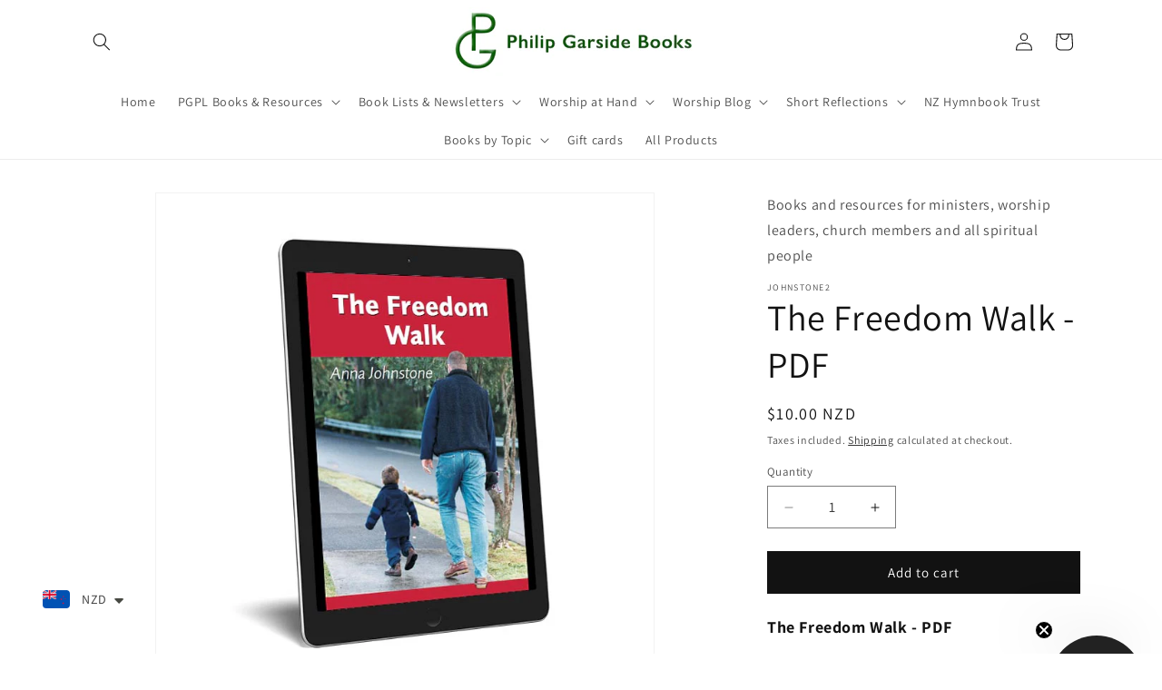

--- FILE ---
content_type: text/html; charset=utf-8
request_url: https://philipgarsidebooks.com/products/the-freedom-walk-pdf
body_size: 55150
content:
<!doctype html>
<html class="js" lang="en">
  <head>

    <meta charset="utf-8">
    <meta http-equiv="X-UA-Compatible" content="IE=edge">
    <meta name="viewport" content="width=device-width,initial-scale=1">
    <meta name="theme-color" content="">
    <link rel="canonical" href="https://philipgarsidebooks.com/products/the-freedom-walk-pdf"><link rel="icon" type="image/png" href="//philipgarsidebooks.com/cdn/shop/files/PGPL_Logo_300dpi_16_Jan_16.jpg?crop=center&height=32&v=1671702199&width=32"><link rel="preconnect" href="https://fonts.shopifycdn.com" crossorigin><title>
      The Freedom Walk - PDF
 &ndash; Philip Garside Books</title>

    
      <meta name="description" content="The second in a series of books of reflections and images to read for your own inspiration, enjoyment, comfort. To share in services, Quiet Days, retreats. To offer spiritual nourishment to hungry hearts.">
    

    

<meta property="og:site_name" content="Philip Garside Books">
<meta property="og:url" content="https://philipgarsidebooks.com/products/the-freedom-walk-pdf">
<meta property="og:title" content="The Freedom Walk - PDF">
<meta property="og:type" content="product">
<meta property="og:description" content="The second in a series of books of reflections and images to read for your own inspiration, enjoyment, comfort. To share in services, Quiet Days, retreats. To offer spiritual nourishment to hungry hearts."><meta property="og:image" content="http://philipgarsidebooks.com/cdn/shop/products/The-Freedom-Walk-3D-eBook-700sq.jpg?v=1680927034">
  <meta property="og:image:secure_url" content="https://philipgarsidebooks.com/cdn/shop/products/The-Freedom-Walk-3D-eBook-700sq.jpg?v=1680927034">
  <meta property="og:image:width" content="700">
  <meta property="og:image:height" content="700"><meta property="og:price:amount" content="10.00">
  <meta property="og:price:currency" content="NZD"><meta name="twitter:card" content="summary_large_image">
<meta name="twitter:title" content="The Freedom Walk - PDF">
<meta name="twitter:description" content="The second in a series of books of reflections and images to read for your own inspiration, enjoyment, comfort. To share in services, Quiet Days, retreats. To offer spiritual nourishment to hungry hearts.">


    <script src="//philipgarsidebooks.com/cdn/shop/t/55/assets/constants.js?v=132983761750457495441761176715" defer="defer"></script>
    <script src="//philipgarsidebooks.com/cdn/shop/t/55/assets/pubsub.js?v=25310214064522200911761176756" defer="defer"></script>
    <script src="//philipgarsidebooks.com/cdn/shop/t/55/assets/global.js?v=7301445359237545521761176718" defer="defer"></script>
    <script src="//philipgarsidebooks.com/cdn/shop/t/55/assets/details-disclosure.js?v=13653116266235556501761176716" defer="defer"></script>
    <script src="//philipgarsidebooks.com/cdn/shop/t/55/assets/details-modal.js?v=25581673532751508451761176716" defer="defer"></script>
    <script src="//philipgarsidebooks.com/cdn/shop/t/55/assets/search-form.js?v=133129549252120666541761176760" defer="defer"></script><script src="//philipgarsidebooks.com/cdn/shop/t/55/assets/animations.js?v=88693664871331136111761176697" defer="defer"></script><script>window.performance && window.performance.mark && window.performance.mark('shopify.content_for_header.start');</script><meta name="google-site-verification" content="7__6KbKMrmDqV-0PQiiwOVfCLBHhUjqbvtjEvqzsqQ4">
<meta name="facebook-domain-verification" content="lx7nslyb6hssr7t3fblfw3rz1cmdjy">
<meta id="shopify-digital-wallet" name="shopify-digital-wallet" content="/67297935667/digital_wallets/dialog">
<meta name="shopify-checkout-api-token" content="6948e7567a37a887d5eb63fbe5c126e4">
<meta id="in-context-paypal-metadata" data-shop-id="67297935667" data-venmo-supported="false" data-environment="production" data-locale="en_US" data-paypal-v4="true" data-currency="NZD">
<link rel="alternate" type="application/json+oembed" href="https://philipgarsidebooks.com/products/the-freedom-walk-pdf.oembed">
<script async="async" src="/checkouts/internal/preloads.js?locale=en-NZ"></script>
<link rel="preconnect" href="https://shop.app" crossorigin="anonymous">
<script async="async" src="https://shop.app/checkouts/internal/preloads.js?locale=en-NZ&shop_id=67297935667" crossorigin="anonymous"></script>
<script id="apple-pay-shop-capabilities" type="application/json">{"shopId":67297935667,"countryCode":"NZ","currencyCode":"NZD","merchantCapabilities":["supports3DS"],"merchantId":"gid:\/\/shopify\/Shop\/67297935667","merchantName":"Philip Garside Books","requiredBillingContactFields":["postalAddress","email"],"requiredShippingContactFields":["postalAddress","email"],"shippingType":"shipping","supportedNetworks":["visa","masterCard","amex","jcb"],"total":{"type":"pending","label":"Philip Garside Books","amount":"1.00"},"shopifyPaymentsEnabled":true,"supportsSubscriptions":true}</script>
<script id="shopify-features" type="application/json">{"accessToken":"6948e7567a37a887d5eb63fbe5c126e4","betas":["rich-media-storefront-analytics"],"domain":"philipgarsidebooks.com","predictiveSearch":true,"shopId":67297935667,"locale":"en"}</script>
<script>var Shopify = Shopify || {};
Shopify.shop = "philipgarsidebooks.myshopify.com";
Shopify.locale = "en";
Shopify.currency = {"active":"NZD","rate":"1.0"};
Shopify.country = "NZ";
Shopify.theme = {"name":"Dawn 15.4.0 installed 23 October 2025","id":181964669235,"schema_name":"Dawn","schema_version":"15.4.0","theme_store_id":887,"role":"main"};
Shopify.theme.handle = "null";
Shopify.theme.style = {"id":null,"handle":null};
Shopify.cdnHost = "philipgarsidebooks.com/cdn";
Shopify.routes = Shopify.routes || {};
Shopify.routes.root = "/";</script>
<script type="module">!function(o){(o.Shopify=o.Shopify||{}).modules=!0}(window);</script>
<script>!function(o){function n(){var o=[];function n(){o.push(Array.prototype.slice.apply(arguments))}return n.q=o,n}var t=o.Shopify=o.Shopify||{};t.loadFeatures=n(),t.autoloadFeatures=n()}(window);</script>
<script>
  window.ShopifyPay = window.ShopifyPay || {};
  window.ShopifyPay.apiHost = "shop.app\/pay";
  window.ShopifyPay.redirectState = null;
</script>
<script id="shop-js-analytics" type="application/json">{"pageType":"product"}</script>
<script defer="defer" async type="module" src="//philipgarsidebooks.com/cdn/shopifycloud/shop-js/modules/v2/client.init-shop-cart-sync_BT-GjEfc.en.esm.js"></script>
<script defer="defer" async type="module" src="//philipgarsidebooks.com/cdn/shopifycloud/shop-js/modules/v2/chunk.common_D58fp_Oc.esm.js"></script>
<script defer="defer" async type="module" src="//philipgarsidebooks.com/cdn/shopifycloud/shop-js/modules/v2/chunk.modal_xMitdFEc.esm.js"></script>
<script type="module">
  await import("//philipgarsidebooks.com/cdn/shopifycloud/shop-js/modules/v2/client.init-shop-cart-sync_BT-GjEfc.en.esm.js");
await import("//philipgarsidebooks.com/cdn/shopifycloud/shop-js/modules/v2/chunk.common_D58fp_Oc.esm.js");
await import("//philipgarsidebooks.com/cdn/shopifycloud/shop-js/modules/v2/chunk.modal_xMitdFEc.esm.js");

  window.Shopify.SignInWithShop?.initShopCartSync?.({"fedCMEnabled":true,"windoidEnabled":true});

</script>
<script>
  window.Shopify = window.Shopify || {};
  if (!window.Shopify.featureAssets) window.Shopify.featureAssets = {};
  window.Shopify.featureAssets['shop-js'] = {"shop-cart-sync":["modules/v2/client.shop-cart-sync_DZOKe7Ll.en.esm.js","modules/v2/chunk.common_D58fp_Oc.esm.js","modules/v2/chunk.modal_xMitdFEc.esm.js"],"init-fed-cm":["modules/v2/client.init-fed-cm_B6oLuCjv.en.esm.js","modules/v2/chunk.common_D58fp_Oc.esm.js","modules/v2/chunk.modal_xMitdFEc.esm.js"],"shop-cash-offers":["modules/v2/client.shop-cash-offers_D2sdYoxE.en.esm.js","modules/v2/chunk.common_D58fp_Oc.esm.js","modules/v2/chunk.modal_xMitdFEc.esm.js"],"shop-login-button":["modules/v2/client.shop-login-button_QeVjl5Y3.en.esm.js","modules/v2/chunk.common_D58fp_Oc.esm.js","modules/v2/chunk.modal_xMitdFEc.esm.js"],"pay-button":["modules/v2/client.pay-button_DXTOsIq6.en.esm.js","modules/v2/chunk.common_D58fp_Oc.esm.js","modules/v2/chunk.modal_xMitdFEc.esm.js"],"shop-button":["modules/v2/client.shop-button_DQZHx9pm.en.esm.js","modules/v2/chunk.common_D58fp_Oc.esm.js","modules/v2/chunk.modal_xMitdFEc.esm.js"],"avatar":["modules/v2/client.avatar_BTnouDA3.en.esm.js"],"init-windoid":["modules/v2/client.init-windoid_CR1B-cfM.en.esm.js","modules/v2/chunk.common_D58fp_Oc.esm.js","modules/v2/chunk.modal_xMitdFEc.esm.js"],"init-shop-for-new-customer-accounts":["modules/v2/client.init-shop-for-new-customer-accounts_C_vY_xzh.en.esm.js","modules/v2/client.shop-login-button_QeVjl5Y3.en.esm.js","modules/v2/chunk.common_D58fp_Oc.esm.js","modules/v2/chunk.modal_xMitdFEc.esm.js"],"init-shop-email-lookup-coordinator":["modules/v2/client.init-shop-email-lookup-coordinator_BI7n9ZSv.en.esm.js","modules/v2/chunk.common_D58fp_Oc.esm.js","modules/v2/chunk.modal_xMitdFEc.esm.js"],"init-shop-cart-sync":["modules/v2/client.init-shop-cart-sync_BT-GjEfc.en.esm.js","modules/v2/chunk.common_D58fp_Oc.esm.js","modules/v2/chunk.modal_xMitdFEc.esm.js"],"shop-toast-manager":["modules/v2/client.shop-toast-manager_DiYdP3xc.en.esm.js","modules/v2/chunk.common_D58fp_Oc.esm.js","modules/v2/chunk.modal_xMitdFEc.esm.js"],"init-customer-accounts":["modules/v2/client.init-customer-accounts_D9ZNqS-Q.en.esm.js","modules/v2/client.shop-login-button_QeVjl5Y3.en.esm.js","modules/v2/chunk.common_D58fp_Oc.esm.js","modules/v2/chunk.modal_xMitdFEc.esm.js"],"init-customer-accounts-sign-up":["modules/v2/client.init-customer-accounts-sign-up_iGw4briv.en.esm.js","modules/v2/client.shop-login-button_QeVjl5Y3.en.esm.js","modules/v2/chunk.common_D58fp_Oc.esm.js","modules/v2/chunk.modal_xMitdFEc.esm.js"],"shop-follow-button":["modules/v2/client.shop-follow-button_CqMgW2wH.en.esm.js","modules/v2/chunk.common_D58fp_Oc.esm.js","modules/v2/chunk.modal_xMitdFEc.esm.js"],"checkout-modal":["modules/v2/client.checkout-modal_xHeaAweL.en.esm.js","modules/v2/chunk.common_D58fp_Oc.esm.js","modules/v2/chunk.modal_xMitdFEc.esm.js"],"shop-login":["modules/v2/client.shop-login_D91U-Q7h.en.esm.js","modules/v2/chunk.common_D58fp_Oc.esm.js","modules/v2/chunk.modal_xMitdFEc.esm.js"],"lead-capture":["modules/v2/client.lead-capture_BJmE1dJe.en.esm.js","modules/v2/chunk.common_D58fp_Oc.esm.js","modules/v2/chunk.modal_xMitdFEc.esm.js"],"payment-terms":["modules/v2/client.payment-terms_Ci9AEqFq.en.esm.js","modules/v2/chunk.common_D58fp_Oc.esm.js","modules/v2/chunk.modal_xMitdFEc.esm.js"]};
</script>
<script>(function() {
  var isLoaded = false;
  function asyncLoad() {
    if (isLoaded) return;
    isLoaded = true;
    var urls = ["https:\/\/cdn.shopify.com\/s\/files\/1\/0449\/2568\/1820\/t\/4\/assets\/booster_currency.js?v=1624978055\u0026shop=philipgarsidebooks.myshopify.com","https:\/\/cdn.shopify.com\/s\/files\/1\/0449\/2568\/1820\/t\/4\/assets\/booster_currency.js?v=1624978055\u0026shop=philipgarsidebooks.myshopify.com"];
    for (var i = 0; i < urls.length; i++) {
      var s = document.createElement('script');
      s.type = 'text/javascript';
      s.async = true;
      s.src = urls[i];
      var x = document.getElementsByTagName('script')[0];
      x.parentNode.insertBefore(s, x);
    }
  };
  if(window.attachEvent) {
    window.attachEvent('onload', asyncLoad);
  } else {
    window.addEventListener('load', asyncLoad, false);
  }
})();</script>
<script id="__st">var __st={"a":67297935667,"offset":46800,"reqid":"08e0108e-143c-4e57-9196-b1c7b9fd3cea-1769277220","pageurl":"philipgarsidebooks.com\/products\/the-freedom-walk-pdf","u":"2d8369cc2877","p":"product","rtyp":"product","rid":8211301859635};</script>
<script>window.ShopifyPaypalV4VisibilityTracking = true;</script>
<script id="captcha-bootstrap">!function(){'use strict';const t='contact',e='account',n='new_comment',o=[[t,t],['blogs',n],['comments',n],[t,'customer']],c=[[e,'customer_login'],[e,'guest_login'],[e,'recover_customer_password'],[e,'create_customer']],r=t=>t.map((([t,e])=>`form[action*='/${t}']:not([data-nocaptcha='true']) input[name='form_type'][value='${e}']`)).join(','),a=t=>()=>t?[...document.querySelectorAll(t)].map((t=>t.form)):[];function s(){const t=[...o],e=r(t);return a(e)}const i='password',u='form_key',d=['recaptcha-v3-token','g-recaptcha-response','h-captcha-response',i],f=()=>{try{return window.sessionStorage}catch{return}},m='__shopify_v',_=t=>t.elements[u];function p(t,e,n=!1){try{const o=window.sessionStorage,c=JSON.parse(o.getItem(e)),{data:r}=function(t){const{data:e,action:n}=t;return t[m]||n?{data:e,action:n}:{data:t,action:n}}(c);for(const[e,n]of Object.entries(r))t.elements[e]&&(t.elements[e].value=n);n&&o.removeItem(e)}catch(o){console.error('form repopulation failed',{error:o})}}const l='form_type',E='cptcha';function T(t){t.dataset[E]=!0}const w=window,h=w.document,L='Shopify',v='ce_forms',y='captcha';let A=!1;((t,e)=>{const n=(g='f06e6c50-85a8-45c8-87d0-21a2b65856fe',I='https://cdn.shopify.com/shopifycloud/storefront-forms-hcaptcha/ce_storefront_forms_captcha_hcaptcha.v1.5.2.iife.js',D={infoText:'Protected by hCaptcha',privacyText:'Privacy',termsText:'Terms'},(t,e,n)=>{const o=w[L][v],c=o.bindForm;if(c)return c(t,g,e,D).then(n);var r;o.q.push([[t,g,e,D],n]),r=I,A||(h.body.append(Object.assign(h.createElement('script'),{id:'captcha-provider',async:!0,src:r})),A=!0)});var g,I,D;w[L]=w[L]||{},w[L][v]=w[L][v]||{},w[L][v].q=[],w[L][y]=w[L][y]||{},w[L][y].protect=function(t,e){n(t,void 0,e),T(t)},Object.freeze(w[L][y]),function(t,e,n,w,h,L){const[v,y,A,g]=function(t,e,n){const i=e?o:[],u=t?c:[],d=[...i,...u],f=r(d),m=r(i),_=r(d.filter((([t,e])=>n.includes(e))));return[a(f),a(m),a(_),s()]}(w,h,L),I=t=>{const e=t.target;return e instanceof HTMLFormElement?e:e&&e.form},D=t=>v().includes(t);t.addEventListener('submit',(t=>{const e=I(t);if(!e)return;const n=D(e)&&!e.dataset.hcaptchaBound&&!e.dataset.recaptchaBound,o=_(e),c=g().includes(e)&&(!o||!o.value);(n||c)&&t.preventDefault(),c&&!n&&(function(t){try{if(!f())return;!function(t){const e=f();if(!e)return;const n=_(t);if(!n)return;const o=n.value;o&&e.removeItem(o)}(t);const e=Array.from(Array(32),(()=>Math.random().toString(36)[2])).join('');!function(t,e){_(t)||t.append(Object.assign(document.createElement('input'),{type:'hidden',name:u})),t.elements[u].value=e}(t,e),function(t,e){const n=f();if(!n)return;const o=[...t.querySelectorAll(`input[type='${i}']`)].map((({name:t})=>t)),c=[...d,...o],r={};for(const[a,s]of new FormData(t).entries())c.includes(a)||(r[a]=s);n.setItem(e,JSON.stringify({[m]:1,action:t.action,data:r}))}(t,e)}catch(e){console.error('failed to persist form',e)}}(e),e.submit())}));const S=(t,e)=>{t&&!t.dataset[E]&&(n(t,e.some((e=>e===t))),T(t))};for(const o of['focusin','change'])t.addEventListener(o,(t=>{const e=I(t);D(e)&&S(e,y())}));const B=e.get('form_key'),M=e.get(l),P=B&&M;t.addEventListener('DOMContentLoaded',(()=>{const t=y();if(P)for(const e of t)e.elements[l].value===M&&p(e,B);[...new Set([...A(),...v().filter((t=>'true'===t.dataset.shopifyCaptcha))])].forEach((e=>S(e,t)))}))}(h,new URLSearchParams(w.location.search),n,t,e,['guest_login'])})(!0,!0)}();</script>
<script integrity="sha256-4kQ18oKyAcykRKYeNunJcIwy7WH5gtpwJnB7kiuLZ1E=" data-source-attribution="shopify.loadfeatures" defer="defer" src="//philipgarsidebooks.com/cdn/shopifycloud/storefront/assets/storefront/load_feature-a0a9edcb.js" crossorigin="anonymous"></script>
<script crossorigin="anonymous" defer="defer" src="//philipgarsidebooks.com/cdn/shopifycloud/storefront/assets/shopify_pay/storefront-65b4c6d7.js?v=20250812"></script>
<script data-source-attribution="shopify.dynamic_checkout.dynamic.init">var Shopify=Shopify||{};Shopify.PaymentButton=Shopify.PaymentButton||{isStorefrontPortableWallets:!0,init:function(){window.Shopify.PaymentButton.init=function(){};var t=document.createElement("script");t.src="https://philipgarsidebooks.com/cdn/shopifycloud/portable-wallets/latest/portable-wallets.en.js",t.type="module",document.head.appendChild(t)}};
</script>
<script data-source-attribution="shopify.dynamic_checkout.buyer_consent">
  function portableWalletsHideBuyerConsent(e){var t=document.getElementById("shopify-buyer-consent"),n=document.getElementById("shopify-subscription-policy-button");t&&n&&(t.classList.add("hidden"),t.setAttribute("aria-hidden","true"),n.removeEventListener("click",e))}function portableWalletsShowBuyerConsent(e){var t=document.getElementById("shopify-buyer-consent"),n=document.getElementById("shopify-subscription-policy-button");t&&n&&(t.classList.remove("hidden"),t.removeAttribute("aria-hidden"),n.addEventListener("click",e))}window.Shopify?.PaymentButton&&(window.Shopify.PaymentButton.hideBuyerConsent=portableWalletsHideBuyerConsent,window.Shopify.PaymentButton.showBuyerConsent=portableWalletsShowBuyerConsent);
</script>
<script data-source-attribution="shopify.dynamic_checkout.cart.bootstrap">document.addEventListener("DOMContentLoaded",(function(){function t(){return document.querySelector("shopify-accelerated-checkout-cart, shopify-accelerated-checkout")}if(t())Shopify.PaymentButton.init();else{new MutationObserver((function(e,n){t()&&(Shopify.PaymentButton.init(),n.disconnect())})).observe(document.body,{childList:!0,subtree:!0})}}));
</script>
<link id="shopify-accelerated-checkout-styles" rel="stylesheet" media="screen" href="https://philipgarsidebooks.com/cdn/shopifycloud/portable-wallets/latest/accelerated-checkout-backwards-compat.css" crossorigin="anonymous">
<style id="shopify-accelerated-checkout-cart">
        #shopify-buyer-consent {
  margin-top: 1em;
  display: inline-block;
  width: 100%;
}

#shopify-buyer-consent.hidden {
  display: none;
}

#shopify-subscription-policy-button {
  background: none;
  border: none;
  padding: 0;
  text-decoration: underline;
  font-size: inherit;
  cursor: pointer;
}

#shopify-subscription-policy-button::before {
  box-shadow: none;
}

      </style>
<script id="sections-script" data-sections="header" defer="defer" src="//philipgarsidebooks.com/cdn/shop/t/55/compiled_assets/scripts.js?v=934"></script>
<script>window.performance && window.performance.mark && window.performance.mark('shopify.content_for_header.end');</script>


    <style data-shopify>
      @font-face {
  font-family: Assistant;
  font-weight: 400;
  font-style: normal;
  font-display: swap;
  src: url("//philipgarsidebooks.com/cdn/fonts/assistant/assistant_n4.9120912a469cad1cc292572851508ca49d12e768.woff2") format("woff2"),
       url("//philipgarsidebooks.com/cdn/fonts/assistant/assistant_n4.6e9875ce64e0fefcd3f4446b7ec9036b3ddd2985.woff") format("woff");
}

      @font-face {
  font-family: Assistant;
  font-weight: 700;
  font-style: normal;
  font-display: swap;
  src: url("//philipgarsidebooks.com/cdn/fonts/assistant/assistant_n7.bf44452348ec8b8efa3aa3068825305886b1c83c.woff2") format("woff2"),
       url("//philipgarsidebooks.com/cdn/fonts/assistant/assistant_n7.0c887fee83f6b3bda822f1150b912c72da0f7b64.woff") format("woff");
}

      
      
      @font-face {
  font-family: Assistant;
  font-weight: 400;
  font-style: normal;
  font-display: swap;
  src: url("//philipgarsidebooks.com/cdn/fonts/assistant/assistant_n4.9120912a469cad1cc292572851508ca49d12e768.woff2") format("woff2"),
       url("//philipgarsidebooks.com/cdn/fonts/assistant/assistant_n4.6e9875ce64e0fefcd3f4446b7ec9036b3ddd2985.woff") format("woff");
}


      
        :root,
        .color-background-1 {
          --color-background: 255,255,255;
        
          --gradient-background: #ffffff;
        

        

        --color-foreground: 18,18,18;
        --color-background-contrast: 191,191,191;
        --color-shadow: 18,18,18;
        --color-button: 18,18,18;
        --color-button-text: 255,255,255;
        --color-secondary-button: 255,255,255;
        --color-secondary-button-text: 18,18,18;
        --color-link: 18,18,18;
        --color-badge-foreground: 18,18,18;
        --color-badge-background: 255,255,255;
        --color-badge-border: 18,18,18;
        --payment-terms-background-color: rgb(255 255 255);
      }
      
        
        .color-background-2 {
          --color-background: 243,243,243;
        
          --gradient-background: #f3f3f3;
        

        

        --color-foreground: 18,18,18;
        --color-background-contrast: 179,179,179;
        --color-shadow: 18,18,18;
        --color-button: 18,18,18;
        --color-button-text: 243,243,243;
        --color-secondary-button: 243,243,243;
        --color-secondary-button-text: 18,18,18;
        --color-link: 18,18,18;
        --color-badge-foreground: 18,18,18;
        --color-badge-background: 243,243,243;
        --color-badge-border: 18,18,18;
        --payment-terms-background-color: rgb(243 243 243);
      }
      
        
        .color-inverse {
          --color-background: 18,18,18;
        
          --gradient-background: #121212;
        

        

        --color-foreground: 255,255,255;
        --color-background-contrast: 146,146,146;
        --color-shadow: 18,18,18;
        --color-button: 255,255,255;
        --color-button-text: 18,18,18;
        --color-secondary-button: 18,18,18;
        --color-secondary-button-text: 255,255,255;
        --color-link: 255,255,255;
        --color-badge-foreground: 255,255,255;
        --color-badge-background: 18,18,18;
        --color-badge-border: 255,255,255;
        --payment-terms-background-color: rgb(18 18 18);
      }
      
        
        .color-accent-1 {
          --color-background: 255,255,255;
        
          --gradient-background: #ffffff;
        

        

        --color-foreground: 18,18,18;
        --color-background-contrast: 191,191,191;
        --color-shadow: 18,18,18;
        --color-button: 255,255,255;
        --color-button-text: 18,18,18;
        --color-secondary-button: 255,255,255;
        --color-secondary-button-text: 255,255,255;
        --color-link: 255,255,255;
        --color-badge-foreground: 18,18,18;
        --color-badge-background: 255,255,255;
        --color-badge-border: 18,18,18;
        --payment-terms-background-color: rgb(255 255 255);
      }
      
        
        .color-accent-2 {
          --color-background: 51,79,180;
        
          --gradient-background: #334fb4;
        

        

        --color-foreground: 255,255,255;
        --color-background-contrast: 23,35,81;
        --color-shadow: 18,18,18;
        --color-button: 255,255,255;
        --color-button-text: 51,79,180;
        --color-secondary-button: 51,79,180;
        --color-secondary-button-text: 255,255,255;
        --color-link: 255,255,255;
        --color-badge-foreground: 255,255,255;
        --color-badge-background: 51,79,180;
        --color-badge-border: 255,255,255;
        --payment-terms-background-color: rgb(51 79 180);
      }
      

      body, .color-background-1, .color-background-2, .color-inverse, .color-accent-1, .color-accent-2 {
        color: rgba(var(--color-foreground), 0.75);
        background-color: rgb(var(--color-background));
      }

      :root {
        --font-body-family: Assistant, sans-serif;
        --font-body-style: normal;
        --font-body-weight: 400;
        --font-body-weight-bold: 700;

        --font-heading-family: Assistant, sans-serif;
        --font-heading-style: normal;
        --font-heading-weight: 400;

        --font-body-scale: 1.0;
        --font-heading-scale: 1.0;

        --media-padding: px;
        --media-border-opacity: 0.05;
        --media-border-width: 1px;
        --media-radius: 0px;
        --media-shadow-opacity: 0.0;
        --media-shadow-horizontal-offset: 0px;
        --media-shadow-vertical-offset: 4px;
        --media-shadow-blur-radius: 5px;
        --media-shadow-visible: 0;

        --page-width: 120rem;
        --page-width-margin: 0rem;

        --product-card-image-padding: 0.0rem;
        --product-card-corner-radius: 0.0rem;
        --product-card-text-alignment: left;
        --product-card-border-width: 0.0rem;
        --product-card-border-opacity: 0.1;
        --product-card-shadow-opacity: 0.0;
        --product-card-shadow-visible: 0;
        --product-card-shadow-horizontal-offset: 0.0rem;
        --product-card-shadow-vertical-offset: 0.4rem;
        --product-card-shadow-blur-radius: 0.5rem;

        --collection-card-image-padding: 0.0rem;
        --collection-card-corner-radius: 0.0rem;
        --collection-card-text-alignment: center;
        --collection-card-border-width: 0.0rem;
        --collection-card-border-opacity: 0.1;
        --collection-card-shadow-opacity: 0.0;
        --collection-card-shadow-visible: 0;
        --collection-card-shadow-horizontal-offset: 0.0rem;
        --collection-card-shadow-vertical-offset: 0.4rem;
        --collection-card-shadow-blur-radius: 0.5rem;

        --blog-card-image-padding: 0.0rem;
        --blog-card-corner-radius: 0.0rem;
        --blog-card-text-alignment: left;
        --blog-card-border-width: 0.0rem;
        --blog-card-border-opacity: 0.1;
        --blog-card-shadow-opacity: 0.0;
        --blog-card-shadow-visible: 0;
        --blog-card-shadow-horizontal-offset: 0.0rem;
        --blog-card-shadow-vertical-offset: 0.4rem;
        --blog-card-shadow-blur-radius: 0.5rem;

        --badge-corner-radius: 4.0rem;

        --popup-border-width: 1px;
        --popup-border-opacity: 0.1;
        --popup-corner-radius: 0px;
        --popup-shadow-opacity: 0.0;
        --popup-shadow-horizontal-offset: 0px;
        --popup-shadow-vertical-offset: 4px;
        --popup-shadow-blur-radius: 5px;

        --drawer-border-width: 1px;
        --drawer-border-opacity: 0.1;
        --drawer-shadow-opacity: 0.0;
        --drawer-shadow-horizontal-offset: 0px;
        --drawer-shadow-vertical-offset: 4px;
        --drawer-shadow-blur-radius: 5px;

        --spacing-sections-desktop: 0px;
        --spacing-sections-mobile: 0px;

        --grid-desktop-vertical-spacing: 8px;
        --grid-desktop-horizontal-spacing: 8px;
        --grid-mobile-vertical-spacing: 4px;
        --grid-mobile-horizontal-spacing: 4px;

        --text-boxes-border-opacity: 0.1;
        --text-boxes-border-width: 0px;
        --text-boxes-radius: 0px;
        --text-boxes-shadow-opacity: 0.0;
        --text-boxes-shadow-visible: 0;
        --text-boxes-shadow-horizontal-offset: 0px;
        --text-boxes-shadow-vertical-offset: 4px;
        --text-boxes-shadow-blur-radius: 5px;

        --buttons-radius: 0px;
        --buttons-radius-outset: 0px;
        --buttons-border-width: 1px;
        --buttons-border-opacity: 1.0;
        --buttons-shadow-opacity: 0.0;
        --buttons-shadow-visible: 0;
        --buttons-shadow-horizontal-offset: 0px;
        --buttons-shadow-vertical-offset: 4px;
        --buttons-shadow-blur-radius: 5px;
        --buttons-border-offset: 0px;

        --inputs-radius: 0px;
        --inputs-border-width: 1px;
        --inputs-border-opacity: 0.55;
        --inputs-shadow-opacity: 0.0;
        --inputs-shadow-horizontal-offset: 0px;
        --inputs-margin-offset: 0px;
        --inputs-shadow-vertical-offset: 4px;
        --inputs-shadow-blur-radius: 5px;
        --inputs-radius-outset: 0px;

        --variant-pills-radius: 40px;
        --variant-pills-border-width: 1px;
        --variant-pills-border-opacity: 0.55;
        --variant-pills-shadow-opacity: 0.0;
        --variant-pills-shadow-horizontal-offset: 0px;
        --variant-pills-shadow-vertical-offset: 4px;
        --variant-pills-shadow-blur-radius: 5px;
      }

      *,
      *::before,
      *::after {
        box-sizing: inherit;
      }

      html {
        box-sizing: border-box;
        font-size: calc(var(--font-body-scale) * 62.5%);
        height: 100%;
      }

      body {
        display: grid;
        grid-template-rows: auto auto 1fr auto;
        grid-template-columns: 100%;
        min-height: 100%;
        margin: 0;
        font-size: 1.5rem;
        letter-spacing: 0.06rem;
        line-height: calc(1 + 0.8 / var(--font-body-scale));
        font-family: var(--font-body-family);
        font-style: var(--font-body-style);
        font-weight: var(--font-body-weight);
      }

      @media screen and (min-width: 750px) {
        body {
          font-size: 1.6rem;
        }
      }
    </style>

    <link href="//philipgarsidebooks.com/cdn/shop/t/55/assets/base.css?v=159841507637079171801761176698" rel="stylesheet" type="text/css" media="all" />
    <link rel="stylesheet" href="//philipgarsidebooks.com/cdn/shop/t/55/assets/component-cart-items.css?v=13033300910818915211761176702" media="print" onload="this.media='all'">
      <link rel="preload" as="font" href="//philipgarsidebooks.com/cdn/fonts/assistant/assistant_n4.9120912a469cad1cc292572851508ca49d12e768.woff2" type="font/woff2" crossorigin>
      

      <link rel="preload" as="font" href="//philipgarsidebooks.com/cdn/fonts/assistant/assistant_n4.9120912a469cad1cc292572851508ca49d12e768.woff2" type="font/woff2" crossorigin>
      
<link href="//philipgarsidebooks.com/cdn/shop/t/55/assets/component-localization-form.css?v=170315343355214948141761176706" rel="stylesheet" type="text/css" media="all" />
      <script src="//philipgarsidebooks.com/cdn/shop/t/55/assets/localization-form.js?v=144176611646395275351761176751" defer="defer"></script><link
        rel="stylesheet"
        href="//philipgarsidebooks.com/cdn/shop/t/55/assets/component-predictive-search.css?v=118923337488134913561761176709"
        media="print"
        onload="this.media='all'"
      ><script>
      if (Shopify.designMode) {
        document.documentElement.classList.add('shopify-design-mode');
      }
    </script>
  

    <script>
    window.bucksCC = window.bucksCC || {};
    window.bucksCC.config = {}; window.bucksCC.reConvert = function () {};
    "function"!=typeof Object.assign&&(Object.assign=function(n){if(null==n)throw new TypeError("Cannot convert undefined or null to object");for(var r=Object(n),t=1;t<arguments.length;t++){var e=arguments[t];if(null!=e)for(var o in e)e.hasOwnProperty(o)&&(r[o]=e[o])}return r});
    Object.assign(window.bucksCC.config, {"active":false,"userCurrency":"IND","selectedCurrencies":["USD","EUR"],"autoSwitchCurrencyLocationBased":false,"showCurrencySymbol":false,"displayPosition":"Bottom Left","showInDesktop":true,"showInMobileDevice":true,"showOriginalPriceOnMouseHover":false,"cartNotificationStatus":false,"cartNotificationMessage":"This store process all orders in USD.","roundPriceStatus":false,"roundingDecimal":0.99,"integrateWithOtherApps":true,"themeType":"theme1","backgroundColor":"#fff","textColor":"#333","hoverColor":"#ccc"}, { money_format: "\u003cspan class=money\u003e${{amount}} \u003c\/span\u003e", money_with_currency_format: "\u003cspan class=money\u003e${{amount}} NZD\u003c\/span\u003e", userCurrency: "NZD" }); window.bucksCC.config.multiCurrencies = [];  window.bucksCC.config.multiCurrencies = "AED,AFN,ALL,AMD,ANG,AUD,AWG,AZN,BAM,BBD,BDT,BIF,BND,BOB,BSD,BWP,BZD,CAD,CDF,CHF,CNY,CRC,CVE,CZK,DJF,DKK,DOP,DZD,EGP,ETB,EUR,FJD,FKP,GBP,GMD,GNF,GTQ,GYD,HKD,HNL,HUF,IDR,ILS,INR,ISK,JMD,JPY,KES,KGS,KHR,KMF,KRW,KYD,KZT,LAK,LBP,LKR,MAD,MDL,MKD,MMK,MNT,MOP,MUR,MVR,MWK,MYR,NGN,NIO,NPR,NZD,PEN,PGK,PHP,PKR,PLN,PYG,QAR,RON,RSD,RWF,SAR,SBD,SEK,SGD,SHP,SLL,STD,THB,TJS,TOP,TTD,TWD,TZS,UAH,UGX,USD,UYU,UZS,VND,VUV,WST,XAF,XCD,XOF,XPF,YER".split(',') || ''; window.bucksCC.config.cartCurrency = "NZD" || '';
    </script>
            <!-- BEGIN app block: shopify://apps/klaviyo-email-marketing-sms/blocks/klaviyo-onsite-embed/2632fe16-c075-4321-a88b-50b567f42507 -->












  <script async src="https://static.klaviyo.com/onsite/js/Sc3Y6L/klaviyo.js?company_id=Sc3Y6L"></script>
  <script>!function(){if(!window.klaviyo){window._klOnsite=window._klOnsite||[];try{window.klaviyo=new Proxy({},{get:function(n,i){return"push"===i?function(){var n;(n=window._klOnsite).push.apply(n,arguments)}:function(){for(var n=arguments.length,o=new Array(n),w=0;w<n;w++)o[w]=arguments[w];var t="function"==typeof o[o.length-1]?o.pop():void 0,e=new Promise((function(n){window._klOnsite.push([i].concat(o,[function(i){t&&t(i),n(i)}]))}));return e}}})}catch(n){window.klaviyo=window.klaviyo||[],window.klaviyo.push=function(){var n;(n=window._klOnsite).push.apply(n,arguments)}}}}();</script>

  
    <script id="viewed_product">
      if (item == null) {
        var _learnq = _learnq || [];

        var MetafieldReviews = null
        var MetafieldYotpoRating = null
        var MetafieldYotpoCount = null
        var MetafieldLooxRating = null
        var MetafieldLooxCount = null
        var okendoProduct = null
        var okendoProductReviewCount = null
        var okendoProductReviewAverageValue = null
        try {
          // The following fields are used for Customer Hub recently viewed in order to add reviews.
          // This information is not part of __kla_viewed. Instead, it is part of __kla_viewed_reviewed_items
          MetafieldReviews = {};
          MetafieldYotpoRating = null
          MetafieldYotpoCount = null
          MetafieldLooxRating = null
          MetafieldLooxCount = null

          okendoProduct = null
          // If the okendo metafield is not legacy, it will error, which then requires the new json formatted data
          if (okendoProduct && 'error' in okendoProduct) {
            okendoProduct = null
          }
          okendoProductReviewCount = okendoProduct ? okendoProduct.reviewCount : null
          okendoProductReviewAverageValue = okendoProduct ? okendoProduct.reviewAverageValue : null
        } catch (error) {
          console.error('Error in Klaviyo onsite reviews tracking:', error);
        }

        var item = {
          Name: "The Freedom Walk - PDF",
          ProductID: 8211301859635,
          Categories: ["Anna Johnstone","Aotearoa New Zealand Presbyterian Writers","Fiction and Poetry","Grief \u0026 Social concerns","Spirituality \u0026 Faith"],
          ImageURL: "https://philipgarsidebooks.com/cdn/shop/products/The-Freedom-Walk-3D-eBook-700sq_grande.jpg?v=1680927034",
          URL: "https://philipgarsidebooks.com/products/the-freedom-walk-pdf",
          Brand: "Johnstone2",
          Price: "$10.00 ",
          Value: "10.00",
          CompareAtPrice: "$0.00 "
        };
        _learnq.push(['track', 'Viewed Product', item]);
        _learnq.push(['trackViewedItem', {
          Title: item.Name,
          ItemId: item.ProductID,
          Categories: item.Categories,
          ImageUrl: item.ImageURL,
          Url: item.URL,
          Metadata: {
            Brand: item.Brand,
            Price: item.Price,
            Value: item.Value,
            CompareAtPrice: item.CompareAtPrice
          },
          metafields:{
            reviews: MetafieldReviews,
            yotpo:{
              rating: MetafieldYotpoRating,
              count: MetafieldYotpoCount,
            },
            loox:{
              rating: MetafieldLooxRating,
              count: MetafieldLooxCount,
            },
            okendo: {
              rating: okendoProductReviewAverageValue,
              count: okendoProductReviewCount,
            }
          }
        }]);
      }
    </script>
  




  <script>
    window.klaviyoReviewsProductDesignMode = false
  </script>







<!-- END app block --><!-- BEGIN app block: shopify://apps/judge-me-reviews/blocks/judgeme_core/61ccd3b1-a9f2-4160-9fe9-4fec8413e5d8 --><!-- Start of Judge.me Core -->






<link rel="dns-prefetch" href="https://cdnwidget.judge.me">
<link rel="dns-prefetch" href="https://cdn.judge.me">
<link rel="dns-prefetch" href="https://cdn1.judge.me">
<link rel="dns-prefetch" href="https://api.judge.me">

<script data-cfasync='false' class='jdgm-settings-script'>window.jdgmSettings={"pagination":5,"disable_web_reviews":false,"badge_no_review_text":"No reviews","badge_n_reviews_text":"{{ n }} review/reviews","badge_star_color":"#208730","hide_badge_preview_if_no_reviews":true,"badge_hide_text":false,"enforce_center_preview_badge":false,"widget_title":"Customer Reviews","widget_open_form_text":"Write a review","widget_close_form_text":"Cancel review","widget_refresh_page_text":"Refresh page","widget_summary_text":"Based on {{ number_of_reviews }} review/reviews","widget_no_review_text":"Be the first to write a review","widget_name_field_text":"Display name","widget_verified_name_field_text":"Verified Name (public)","widget_name_placeholder_text":"Display name","widget_required_field_error_text":"This field is required.","widget_email_field_text":"Email address","widget_verified_email_field_text":"Verified Email (private, can not be edited)","widget_email_placeholder_text":"Your email address","widget_email_field_error_text":"Please enter a valid email address.","widget_rating_field_text":"Rating","widget_review_title_field_text":"Review Title","widget_review_title_placeholder_text":"Give your review a title","widget_review_body_field_text":"Review content","widget_review_body_placeholder_text":"Start writing here...","widget_pictures_field_text":"Picture/Video (optional)","widget_submit_review_text":"Submit Review","widget_submit_verified_review_text":"Submit Verified Review","widget_submit_success_msg_with_auto_publish":"Thank you! Please refresh the page in a few moments to see your review. You can remove or edit your review by logging into \u003ca href='https://judge.me/login' target='_blank' rel='nofollow noopener'\u003eJudge.me\u003c/a\u003e","widget_submit_success_msg_no_auto_publish":"Thank you! Your review will be published as soon as it is approved by the shop admin. You can remove or edit your review by logging into \u003ca href='https://judge.me/login' target='_blank' rel='nofollow noopener'\u003eJudge.me\u003c/a\u003e","widget_show_default_reviews_out_of_total_text":"Showing {{ n_reviews_shown }} out of {{ n_reviews }} reviews.","widget_show_all_link_text":"Show all","widget_show_less_link_text":"Show less","widget_author_said_text":"{{ reviewer_name }} said:","widget_days_text":"{{ n }} days ago","widget_weeks_text":"{{ n }} week/weeks ago","widget_months_text":"{{ n }} month/months ago","widget_years_text":"{{ n }} year/years ago","widget_yesterday_text":"Yesterday","widget_today_text":"Today","widget_replied_text":"\u003e\u003e {{ shop_name }} replied:","widget_read_more_text":"Read more","widget_reviewer_name_as_initial":"","widget_rating_filter_color":"#fbcd0a","widget_rating_filter_see_all_text":"See all reviews","widget_sorting_most_recent_text":"Most Recent","widget_sorting_highest_rating_text":"Highest Rating","widget_sorting_lowest_rating_text":"Lowest Rating","widget_sorting_with_pictures_text":"Only Pictures","widget_sorting_most_helpful_text":"Most Helpful","widget_open_question_form_text":"Ask a question","widget_reviews_subtab_text":"Reviews","widget_questions_subtab_text":"Questions","widget_question_label_text":"Question","widget_answer_label_text":"Answer","widget_question_placeholder_text":"Write your question here","widget_submit_question_text":"Submit Question","widget_question_submit_success_text":"Thank you for your question! We will notify you once it gets answered.","widget_star_color":"#208730","verified_badge_text":"Verified","verified_badge_bg_color":"","verified_badge_text_color":"","verified_badge_placement":"left-of-reviewer-name","widget_review_max_height":"","widget_hide_border":false,"widget_social_share":false,"widget_thumb":false,"widget_review_location_show":false,"widget_location_format":"","all_reviews_include_out_of_store_products":true,"all_reviews_out_of_store_text":"(out of store)","all_reviews_pagination":100,"all_reviews_product_name_prefix_text":"about","enable_review_pictures":true,"enable_question_anwser":false,"widget_theme":"default","review_date_format":"dd/mm/yyyy","default_sort_method":"most-recent","widget_product_reviews_subtab_text":"Product Reviews","widget_shop_reviews_subtab_text":"Shop Reviews","widget_other_products_reviews_text":"Reviews for other products","widget_store_reviews_subtab_text":"Store reviews","widget_no_store_reviews_text":"This store hasn't received any reviews yet","widget_web_restriction_product_reviews_text":"This product hasn't received any reviews yet","widget_no_items_text":"No items found","widget_show_more_text":"Show more","widget_write_a_store_review_text":"Write a Store Review","widget_other_languages_heading":"Reviews in Other Languages","widget_translate_review_text":"Translate review to {{ language }}","widget_translating_review_text":"Translating...","widget_show_original_translation_text":"Show original ({{ language }})","widget_translate_review_failed_text":"Review couldn't be translated.","widget_translate_review_retry_text":"Retry","widget_translate_review_try_again_later_text":"Try again later","show_product_url_for_grouped_product":false,"widget_sorting_pictures_first_text":"Pictures First","show_pictures_on_all_rev_page_mobile":false,"show_pictures_on_all_rev_page_desktop":false,"floating_tab_hide_mobile_install_preference":false,"floating_tab_button_name":"★ Reviews","floating_tab_title":"Let customers speak for us","floating_tab_button_color":"","floating_tab_button_background_color":"","floating_tab_url":"","floating_tab_url_enabled":false,"floating_tab_tab_style":"text","all_reviews_text_badge_text":"Customers rate us {{ shop.metafields.judgeme.all_reviews_rating | round: 1 }}/5 based on {{ shop.metafields.judgeme.all_reviews_count }} reviews.","all_reviews_text_badge_text_branded_style":"{{ shop.metafields.judgeme.all_reviews_rating | round: 1 }} out of 5 stars based on {{ shop.metafields.judgeme.all_reviews_count }} reviews","is_all_reviews_text_badge_a_link":false,"show_stars_for_all_reviews_text_badge":false,"all_reviews_text_badge_url":"","all_reviews_text_style":"branded","all_reviews_text_color_style":"judgeme_brand_color","all_reviews_text_color":"#108474","all_reviews_text_show_jm_brand":true,"featured_carousel_show_header":true,"featured_carousel_title":"Let customers speak for us","testimonials_carousel_title":"Customers are saying","videos_carousel_title":"Real customer stories","cards_carousel_title":"Customers are saying","featured_carousel_count_text":"from {{ n }} reviews","featured_carousel_add_link_to_all_reviews_page":false,"featured_carousel_url":"","featured_carousel_show_images":true,"featured_carousel_autoslide_interval":5,"featured_carousel_arrows_on_the_sides":false,"featured_carousel_height":250,"featured_carousel_width":80,"featured_carousel_image_size":0,"featured_carousel_image_height":250,"featured_carousel_arrow_color":"#eeeeee","verified_count_badge_style":"branded","verified_count_badge_orientation":"horizontal","verified_count_badge_color_style":"judgeme_brand_color","verified_count_badge_color":"#108474","is_verified_count_badge_a_link":false,"verified_count_badge_url":"","verified_count_badge_show_jm_brand":true,"widget_rating_preset_default":5,"widget_first_sub_tab":"product-reviews","widget_show_histogram":true,"widget_histogram_use_custom_color":false,"widget_pagination_use_custom_color":false,"widget_star_use_custom_color":false,"widget_verified_badge_use_custom_color":false,"widget_write_review_use_custom_color":false,"picture_reminder_submit_button":"Upload Pictures","enable_review_videos":false,"mute_video_by_default":false,"widget_sorting_videos_first_text":"Videos First","widget_review_pending_text":"Pending","featured_carousel_items_for_large_screen":3,"social_share_options_order":"Facebook,Twitter","remove_microdata_snippet":true,"disable_json_ld":false,"enable_json_ld_products":false,"preview_badge_show_question_text":false,"preview_badge_no_question_text":"No questions","preview_badge_n_question_text":"{{ number_of_questions }} question/questions","qa_badge_show_icon":false,"qa_badge_position":"same-row","remove_judgeme_branding":false,"widget_add_search_bar":false,"widget_search_bar_placeholder":"Search","widget_sorting_verified_only_text":"Verified only","featured_carousel_theme":"default","featured_carousel_show_rating":true,"featured_carousel_show_title":true,"featured_carousel_show_body":true,"featured_carousel_show_date":false,"featured_carousel_show_reviewer":true,"featured_carousel_show_product":false,"featured_carousel_header_background_color":"#108474","featured_carousel_header_text_color":"#ffffff","featured_carousel_name_product_separator":"reviewed","featured_carousel_full_star_background":"#108474","featured_carousel_empty_star_background":"#dadada","featured_carousel_vertical_theme_background":"#f9fafb","featured_carousel_verified_badge_enable":true,"featured_carousel_verified_badge_color":"#108474","featured_carousel_border_style":"round","featured_carousel_review_line_length_limit":3,"featured_carousel_more_reviews_button_text":"Read more reviews","featured_carousel_view_product_button_text":"View product","all_reviews_page_load_reviews_on":"scroll","all_reviews_page_load_more_text":"Load More Reviews","disable_fb_tab_reviews":false,"enable_ajax_cdn_cache":false,"widget_advanced_speed_features":5,"widget_public_name_text":"displayed publicly like","default_reviewer_name":"John Smith","default_reviewer_name_has_non_latin":true,"widget_reviewer_anonymous":"Anonymous","medals_widget_title":"Judge.me Review Medals","medals_widget_background_color":"#f9fafb","medals_widget_position":"footer_all_pages","medals_widget_border_color":"#f9fafb","medals_widget_verified_text_position":"left","medals_widget_use_monochromatic_version":false,"medals_widget_elements_color":"#108474","show_reviewer_avatar":true,"widget_invalid_yt_video_url_error_text":"Not a YouTube video URL","widget_max_length_field_error_text":"Please enter no more than {0} characters.","widget_show_country_flag":false,"widget_show_collected_via_shop_app":true,"widget_verified_by_shop_badge_style":"light","widget_verified_by_shop_text":"Verified by Shop","widget_show_photo_gallery":true,"widget_load_with_code_splitting":true,"widget_ugc_install_preference":false,"widget_ugc_title":"Made by us, Shared by you","widget_ugc_subtitle":"Tag us to see your picture featured in our page","widget_ugc_arrows_color":"#ffffff","widget_ugc_primary_button_text":"Buy Now","widget_ugc_primary_button_background_color":"#108474","widget_ugc_primary_button_text_color":"#ffffff","widget_ugc_primary_button_border_width":"0","widget_ugc_primary_button_border_style":"none","widget_ugc_primary_button_border_color":"#108474","widget_ugc_primary_button_border_radius":"25","widget_ugc_secondary_button_text":"Load More","widget_ugc_secondary_button_background_color":"#ffffff","widget_ugc_secondary_button_text_color":"#108474","widget_ugc_secondary_button_border_width":"2","widget_ugc_secondary_button_border_style":"solid","widget_ugc_secondary_button_border_color":"#108474","widget_ugc_secondary_button_border_radius":"25","widget_ugc_reviews_button_text":"View Reviews","widget_ugc_reviews_button_background_color":"#ffffff","widget_ugc_reviews_button_text_color":"#108474","widget_ugc_reviews_button_border_width":"2","widget_ugc_reviews_button_border_style":"solid","widget_ugc_reviews_button_border_color":"#108474","widget_ugc_reviews_button_border_radius":"25","widget_ugc_reviews_button_link_to":"judgeme-reviews-page","widget_ugc_show_post_date":true,"widget_ugc_max_width":"800","widget_rating_metafield_value_type":true,"widget_primary_color":"#21823A","widget_enable_secondary_color":false,"widget_secondary_color":"#edf5f5","widget_summary_average_rating_text":"{{ average_rating }} out of 5","widget_media_grid_title":"Customer photos \u0026 videos","widget_media_grid_see_more_text":"See more","widget_round_style":false,"widget_show_product_medals":true,"widget_verified_by_judgeme_text":"Verified by Judge.me","widget_show_store_medals":true,"widget_verified_by_judgeme_text_in_store_medals":"Verified by Judge.me","widget_media_field_exceed_quantity_message":"Sorry, we can only accept {{ max_media }} for one review.","widget_media_field_exceed_limit_message":"{{ file_name }} is too large, please select a {{ media_type }} less than {{ size_limit }}MB.","widget_review_submitted_text":"Review Submitted!","widget_question_submitted_text":"Question Submitted!","widget_close_form_text_question":"Cancel","widget_write_your_answer_here_text":"Write your answer here","widget_enabled_branded_link":true,"widget_show_collected_by_judgeme":true,"widget_reviewer_name_color":"","widget_write_review_text_color":"","widget_write_review_bg_color":"","widget_collected_by_judgeme_text":"collected by Judge.me","widget_pagination_type":"standard","widget_load_more_text":"Load More","widget_load_more_color":"#108474","widget_full_review_text":"Full Review","widget_read_more_reviews_text":"Read More Reviews","widget_read_questions_text":"Read Questions","widget_questions_and_answers_text":"Questions \u0026 Answers","widget_verified_by_text":"Verified by","widget_verified_text":"Verified","widget_number_of_reviews_text":"{{ number_of_reviews }} reviews","widget_back_button_text":"Back","widget_next_button_text":"Next","widget_custom_forms_filter_button":"Filters","custom_forms_style":"horizontal","widget_show_review_information":false,"how_reviews_are_collected":"How reviews are collected?","widget_show_review_keywords":false,"widget_gdpr_statement":"How we use your data: We'll only contact you about the review you left, and only if necessary. By submitting your review, you agree to Judge.me's \u003ca href='https://judge.me/terms' target='_blank' rel='nofollow noopener'\u003eterms\u003c/a\u003e, \u003ca href='https://judge.me/privacy' target='_blank' rel='nofollow noopener'\u003eprivacy\u003c/a\u003e and \u003ca href='https://judge.me/content-policy' target='_blank' rel='nofollow noopener'\u003econtent\u003c/a\u003e policies.","widget_multilingual_sorting_enabled":false,"widget_translate_review_content_enabled":false,"widget_translate_review_content_method":"manual","popup_widget_review_selection":"automatically_with_pictures","popup_widget_round_border_style":true,"popup_widget_show_title":true,"popup_widget_show_body":true,"popup_widget_show_reviewer":false,"popup_widget_show_product":true,"popup_widget_show_pictures":true,"popup_widget_use_review_picture":true,"popup_widget_show_on_home_page":true,"popup_widget_show_on_product_page":true,"popup_widget_show_on_collection_page":true,"popup_widget_show_on_cart_page":true,"popup_widget_position":"bottom_left","popup_widget_first_review_delay":5,"popup_widget_duration":5,"popup_widget_interval":5,"popup_widget_review_count":5,"popup_widget_hide_on_mobile":true,"review_snippet_widget_round_border_style":true,"review_snippet_widget_card_color":"#FFFFFF","review_snippet_widget_slider_arrows_background_color":"#FFFFFF","review_snippet_widget_slider_arrows_color":"#000000","review_snippet_widget_star_color":"#108474","show_product_variant":false,"all_reviews_product_variant_label_text":"Variant: ","widget_show_verified_branding":true,"widget_ai_summary_title":"Customers say","widget_ai_summary_disclaimer":"AI-powered review summary based on recent customer reviews","widget_show_ai_summary":false,"widget_show_ai_summary_bg":false,"widget_show_review_title_input":true,"redirect_reviewers_invited_via_email":"external_form","request_store_review_after_product_review":false,"request_review_other_products_in_order":false,"review_form_color_scheme":"default","review_form_corner_style":"square","review_form_star_color":{},"review_form_text_color":"#333333","review_form_background_color":"#ffffff","review_form_field_background_color":"#fafafa","review_form_button_color":{},"review_form_button_text_color":"#ffffff","review_form_modal_overlay_color":"#000000","review_content_screen_title_text":"How would you rate this product?","review_content_introduction_text":"We would love it if you would share a bit about your experience.","store_review_form_title_text":"How would you rate this store?","store_review_form_introduction_text":"We would love it if you would share a bit about your experience.","show_review_guidance_text":true,"one_star_review_guidance_text":"Poor","five_star_review_guidance_text":"Great","customer_information_screen_title_text":"About you","customer_information_introduction_text":"Please tell us more about you.","custom_questions_screen_title_text":"Your experience in more detail","custom_questions_introduction_text":"Here are a few questions to help us understand more about your experience.","review_submitted_screen_title_text":"Thanks for your review!","review_submitted_screen_thank_you_text":"We are processing it and it will appear on the store soon.","review_submitted_screen_email_verification_text":"Please confirm your email by clicking the link we just sent you. This helps us keep reviews authentic.","review_submitted_request_store_review_text":"Would you like to share your experience of shopping with us?","review_submitted_review_other_products_text":"Would you like to review these products?","store_review_screen_title_text":"Would you like to share your experience of shopping with us?","store_review_introduction_text":"We value your feedback and use it to improve. Please share any thoughts or suggestions you have.","reviewer_media_screen_title_picture_text":"Share a picture","reviewer_media_introduction_picture_text":"Upload a photo to support your review.","reviewer_media_screen_title_video_text":"Share a video","reviewer_media_introduction_video_text":"Upload a video to support your review.","reviewer_media_screen_title_picture_or_video_text":"Share a picture or video","reviewer_media_introduction_picture_or_video_text":"Upload a photo or video to support your review.","reviewer_media_youtube_url_text":"Paste your Youtube URL here","advanced_settings_next_step_button_text":"Next","advanced_settings_close_review_button_text":"Close","modal_write_review_flow":false,"write_review_flow_required_text":"Required","write_review_flow_privacy_message_text":"We respect your privacy.","write_review_flow_anonymous_text":"Post review as anonymous","write_review_flow_visibility_text":"This won't be visible to other customers.","write_review_flow_multiple_selection_help_text":"Select as many as you like","write_review_flow_single_selection_help_text":"Select one option","write_review_flow_required_field_error_text":"This field is required","write_review_flow_invalid_email_error_text":"Please enter a valid email address","write_review_flow_max_length_error_text":"Max. {{ max_length }} characters.","write_review_flow_media_upload_text":"\u003cb\u003eClick to upload\u003c/b\u003e or drag and drop","write_review_flow_gdpr_statement":"We'll only contact you about your review if necessary. By submitting your review, you agree to our \u003ca href='https://judge.me/terms' target='_blank' rel='nofollow noopener'\u003eterms and conditions\u003c/a\u003e and \u003ca href='https://judge.me/privacy' target='_blank' rel='nofollow noopener'\u003eprivacy policy\u003c/a\u003e.","rating_only_reviews_enabled":false,"show_negative_reviews_help_screen":false,"new_review_flow_help_screen_rating_threshold":3,"negative_review_resolution_screen_title_text":"Tell us more","negative_review_resolution_text":"Your experience matters to us. If there were issues with your purchase, we're here to help. Feel free to reach out to us, we'd love the opportunity to make things right.","negative_review_resolution_button_text":"Contact us","negative_review_resolution_proceed_with_review_text":"Leave a review","negative_review_resolution_subject":"Issue with purchase from {{ shop_name }}.{{ order_name }}","preview_badge_collection_page_install_status":false,"widget_review_custom_css":"","preview_badge_custom_css":"","preview_badge_stars_count":"5-stars","featured_carousel_custom_css":"","floating_tab_custom_css":"","all_reviews_widget_custom_css":"","medals_widget_custom_css":"","verified_badge_custom_css":"","all_reviews_text_custom_css":"","transparency_badges_collected_via_store_invite":false,"transparency_badges_from_another_provider":false,"transparency_badges_collected_from_store_visitor":false,"transparency_badges_collected_by_verified_review_provider":false,"transparency_badges_earned_reward":false,"transparency_badges_collected_via_store_invite_text":"Review collected via store invitation","transparency_badges_from_another_provider_text":"Review collected from another provider","transparency_badges_collected_from_store_visitor_text":"Review collected from a store visitor","transparency_badges_written_in_google_text":"Review written in Google","transparency_badges_written_in_etsy_text":"Review written in Etsy","transparency_badges_written_in_shop_app_text":"Review written in Shop App","transparency_badges_earned_reward_text":"Review earned a reward for future purchase","product_review_widget_per_page":10,"widget_store_review_label_text":"Review about the store","checkout_comment_extension_title_on_product_page":"Customer Comments","checkout_comment_extension_num_latest_comment_show":5,"checkout_comment_extension_format":"name_and_timestamp","checkout_comment_customer_name":"last_initial","checkout_comment_comment_notification":true,"preview_badge_collection_page_install_preference":false,"preview_badge_home_page_install_preference":false,"preview_badge_product_page_install_preference":false,"review_widget_install_preference":"","review_carousel_install_preference":false,"floating_reviews_tab_install_preference":"none","verified_reviews_count_badge_install_preference":false,"all_reviews_text_install_preference":false,"review_widget_best_location":false,"judgeme_medals_install_preference":false,"review_widget_revamp_enabled":false,"review_widget_qna_enabled":false,"review_widget_header_theme":"minimal","review_widget_widget_title_enabled":true,"review_widget_header_text_size":"medium","review_widget_header_text_weight":"regular","review_widget_average_rating_style":"compact","review_widget_bar_chart_enabled":true,"review_widget_bar_chart_type":"numbers","review_widget_bar_chart_style":"standard","review_widget_expanded_media_gallery_enabled":false,"review_widget_reviews_section_theme":"standard","review_widget_image_style":"thumbnails","review_widget_review_image_ratio":"square","review_widget_stars_size":"medium","review_widget_verified_badge":"standard_text","review_widget_review_title_text_size":"medium","review_widget_review_text_size":"medium","review_widget_review_text_length":"medium","review_widget_number_of_columns_desktop":3,"review_widget_carousel_transition_speed":5,"review_widget_custom_questions_answers_display":"always","review_widget_button_text_color":"#FFFFFF","review_widget_text_color":"#000000","review_widget_lighter_text_color":"#7B7B7B","review_widget_corner_styling":"soft","review_widget_review_word_singular":"review","review_widget_review_word_plural":"reviews","review_widget_voting_label":"Helpful?","review_widget_shop_reply_label":"Reply from {{ shop_name }}:","review_widget_filters_title":"Filters","qna_widget_question_word_singular":"Question","qna_widget_question_word_plural":"Questions","qna_widget_answer_reply_label":"Answer from {{ answerer_name }}:","qna_content_screen_title_text":"Ask a question about this product","qna_widget_question_required_field_error_text":"Please enter your question.","qna_widget_flow_gdpr_statement":"We'll only contact you about your question if necessary. By submitting your question, you agree to our \u003ca href='https://judge.me/terms' target='_blank' rel='nofollow noopener'\u003eterms and conditions\u003c/a\u003e and \u003ca href='https://judge.me/privacy' target='_blank' rel='nofollow noopener'\u003eprivacy policy\u003c/a\u003e.","qna_widget_question_submitted_text":"Thanks for your question!","qna_widget_close_form_text_question":"Close","qna_widget_question_submit_success_text":"We’ll notify you by email when your question is answered.","all_reviews_widget_v2025_enabled":false,"all_reviews_widget_v2025_header_theme":"default","all_reviews_widget_v2025_widget_title_enabled":true,"all_reviews_widget_v2025_header_text_size":"medium","all_reviews_widget_v2025_header_text_weight":"regular","all_reviews_widget_v2025_average_rating_style":"compact","all_reviews_widget_v2025_bar_chart_enabled":true,"all_reviews_widget_v2025_bar_chart_type":"numbers","all_reviews_widget_v2025_bar_chart_style":"standard","all_reviews_widget_v2025_expanded_media_gallery_enabled":false,"all_reviews_widget_v2025_show_store_medals":true,"all_reviews_widget_v2025_show_photo_gallery":true,"all_reviews_widget_v2025_show_review_keywords":false,"all_reviews_widget_v2025_show_ai_summary":false,"all_reviews_widget_v2025_show_ai_summary_bg":false,"all_reviews_widget_v2025_add_search_bar":false,"all_reviews_widget_v2025_default_sort_method":"most-recent","all_reviews_widget_v2025_reviews_per_page":10,"all_reviews_widget_v2025_reviews_section_theme":"default","all_reviews_widget_v2025_image_style":"thumbnails","all_reviews_widget_v2025_review_image_ratio":"square","all_reviews_widget_v2025_stars_size":"medium","all_reviews_widget_v2025_verified_badge":"bold_badge","all_reviews_widget_v2025_review_title_text_size":"medium","all_reviews_widget_v2025_review_text_size":"medium","all_reviews_widget_v2025_review_text_length":"medium","all_reviews_widget_v2025_number_of_columns_desktop":3,"all_reviews_widget_v2025_carousel_transition_speed":5,"all_reviews_widget_v2025_custom_questions_answers_display":"always","all_reviews_widget_v2025_show_product_variant":false,"all_reviews_widget_v2025_show_reviewer_avatar":true,"all_reviews_widget_v2025_reviewer_name_as_initial":"","all_reviews_widget_v2025_review_location_show":false,"all_reviews_widget_v2025_location_format":"","all_reviews_widget_v2025_show_country_flag":false,"all_reviews_widget_v2025_verified_by_shop_badge_style":"light","all_reviews_widget_v2025_social_share":false,"all_reviews_widget_v2025_social_share_options_order":"Facebook,Twitter,LinkedIn,Pinterest","all_reviews_widget_v2025_pagination_type":"standard","all_reviews_widget_v2025_button_text_color":"#FFFFFF","all_reviews_widget_v2025_text_color":"#000000","all_reviews_widget_v2025_lighter_text_color":"#7B7B7B","all_reviews_widget_v2025_corner_styling":"soft","all_reviews_widget_v2025_title":"Customer reviews","all_reviews_widget_v2025_ai_summary_title":"Customers say about this store","all_reviews_widget_v2025_no_review_text":"Be the first to write a review","platform":"shopify","branding_url":"https://app.judge.me/reviews","branding_text":"Powered by Judge.me","locale":"en","reply_name":"Philip Garside Books","widget_version":"3.0","footer":true,"autopublish":true,"review_dates":true,"enable_custom_form":false,"shop_locale":"en","enable_multi_locales_translations":true,"show_review_title_input":true,"review_verification_email_status":"always","can_be_branded":true,"reply_name_text":"Philip Garside Books"};</script> <style class='jdgm-settings-style'>.jdgm-xx{left:0}:root{--jdgm-primary-color: #21823A;--jdgm-secondary-color: rgba(33,130,58,0.1);--jdgm-star-color: #208730;--jdgm-write-review-text-color: white;--jdgm-write-review-bg-color: #21823A;--jdgm-paginate-color: #21823A;--jdgm-border-radius: 0;--jdgm-reviewer-name-color: #21823A}.jdgm-histogram__bar-content{background-color:#21823A}.jdgm-rev[data-verified-buyer=true] .jdgm-rev__icon.jdgm-rev__icon:after,.jdgm-rev__buyer-badge.jdgm-rev__buyer-badge{color:white;background-color:#21823A}.jdgm-review-widget--small .jdgm-gallery.jdgm-gallery .jdgm-gallery__thumbnail-link:nth-child(8) .jdgm-gallery__thumbnail-wrapper.jdgm-gallery__thumbnail-wrapper:before{content:"See more"}@media only screen and (min-width: 768px){.jdgm-gallery.jdgm-gallery .jdgm-gallery__thumbnail-link:nth-child(8) .jdgm-gallery__thumbnail-wrapper.jdgm-gallery__thumbnail-wrapper:before{content:"See more"}}.jdgm-preview-badge .jdgm-star.jdgm-star{color:#208730}.jdgm-prev-badge[data-average-rating='0.00']{display:none !important}.jdgm-author-all-initials{display:none !important}.jdgm-author-last-initial{display:none !important}.jdgm-rev-widg__title{visibility:hidden}.jdgm-rev-widg__summary-text{visibility:hidden}.jdgm-prev-badge__text{visibility:hidden}.jdgm-rev__prod-link-prefix:before{content:'about'}.jdgm-rev__variant-label:before{content:'Variant: '}.jdgm-rev__out-of-store-text:before{content:'(out of store)'}@media only screen and (min-width: 768px){.jdgm-rev__pics .jdgm-rev_all-rev-page-picture-separator,.jdgm-rev__pics .jdgm-rev__product-picture{display:none}}@media only screen and (max-width: 768px){.jdgm-rev__pics .jdgm-rev_all-rev-page-picture-separator,.jdgm-rev__pics .jdgm-rev__product-picture{display:none}}.jdgm-preview-badge[data-template="product"]{display:none !important}.jdgm-preview-badge[data-template="collection"]{display:none !important}.jdgm-preview-badge[data-template="index"]{display:none !important}.jdgm-review-widget[data-from-snippet="true"]{display:none !important}.jdgm-verified-count-badget[data-from-snippet="true"]{display:none !important}.jdgm-carousel-wrapper[data-from-snippet="true"]{display:none !important}.jdgm-all-reviews-text[data-from-snippet="true"]{display:none !important}.jdgm-medals-section[data-from-snippet="true"]{display:none !important}.jdgm-ugc-media-wrapper[data-from-snippet="true"]{display:none !important}.jdgm-rev__transparency-badge[data-badge-type="review_collected_via_store_invitation"]{display:none !important}.jdgm-rev__transparency-badge[data-badge-type="review_collected_from_another_provider"]{display:none !important}.jdgm-rev__transparency-badge[data-badge-type="review_collected_from_store_visitor"]{display:none !important}.jdgm-rev__transparency-badge[data-badge-type="review_written_in_etsy"]{display:none !important}.jdgm-rev__transparency-badge[data-badge-type="review_written_in_google_business"]{display:none !important}.jdgm-rev__transparency-badge[data-badge-type="review_written_in_shop_app"]{display:none !important}.jdgm-rev__transparency-badge[data-badge-type="review_earned_for_future_purchase"]{display:none !important}.jdgm-review-snippet-widget .jdgm-rev-snippet-widget__cards-container .jdgm-rev-snippet-card{border-radius:8px;background:#fff}.jdgm-review-snippet-widget .jdgm-rev-snippet-widget__cards-container .jdgm-rev-snippet-card__rev-rating .jdgm-star{color:#108474}.jdgm-review-snippet-widget .jdgm-rev-snippet-widget__prev-btn,.jdgm-review-snippet-widget .jdgm-rev-snippet-widget__next-btn{border-radius:50%;background:#fff}.jdgm-review-snippet-widget .jdgm-rev-snippet-widget__prev-btn>svg,.jdgm-review-snippet-widget .jdgm-rev-snippet-widget__next-btn>svg{fill:#000}.jdgm-full-rev-modal.rev-snippet-widget .jm-mfp-container .jm-mfp-content,.jdgm-full-rev-modal.rev-snippet-widget .jm-mfp-container .jdgm-full-rev__icon,.jdgm-full-rev-modal.rev-snippet-widget .jm-mfp-container .jdgm-full-rev__pic-img,.jdgm-full-rev-modal.rev-snippet-widget .jm-mfp-container .jdgm-full-rev__reply{border-radius:8px}.jdgm-full-rev-modal.rev-snippet-widget .jm-mfp-container .jdgm-full-rev[data-verified-buyer="true"] .jdgm-full-rev__icon::after{border-radius:8px}.jdgm-full-rev-modal.rev-snippet-widget .jm-mfp-container .jdgm-full-rev .jdgm-rev__buyer-badge{border-radius:calc( 8px / 2 )}.jdgm-full-rev-modal.rev-snippet-widget .jm-mfp-container .jdgm-full-rev .jdgm-full-rev__replier::before{content:'Philip Garside Books'}.jdgm-full-rev-modal.rev-snippet-widget .jm-mfp-container .jdgm-full-rev .jdgm-full-rev__product-button{border-radius:calc( 8px * 6 )}
</style> <style class='jdgm-settings-style'></style>

  
  
  
  <style class='jdgm-miracle-styles'>
  @-webkit-keyframes jdgm-spin{0%{-webkit-transform:rotate(0deg);-ms-transform:rotate(0deg);transform:rotate(0deg)}100%{-webkit-transform:rotate(359deg);-ms-transform:rotate(359deg);transform:rotate(359deg)}}@keyframes jdgm-spin{0%{-webkit-transform:rotate(0deg);-ms-transform:rotate(0deg);transform:rotate(0deg)}100%{-webkit-transform:rotate(359deg);-ms-transform:rotate(359deg);transform:rotate(359deg)}}@font-face{font-family:'JudgemeStar';src:url("[data-uri]") format("woff");font-weight:normal;font-style:normal}.jdgm-star{font-family:'JudgemeStar';display:inline !important;text-decoration:none !important;padding:0 4px 0 0 !important;margin:0 !important;font-weight:bold;opacity:1;-webkit-font-smoothing:antialiased;-moz-osx-font-smoothing:grayscale}.jdgm-star:hover{opacity:1}.jdgm-star:last-of-type{padding:0 !important}.jdgm-star.jdgm--on:before{content:"\e000"}.jdgm-star.jdgm--off:before{content:"\e001"}.jdgm-star.jdgm--half:before{content:"\e002"}.jdgm-widget *{margin:0;line-height:1.4;-webkit-box-sizing:border-box;-moz-box-sizing:border-box;box-sizing:border-box;-webkit-overflow-scrolling:touch}.jdgm-hidden{display:none !important;visibility:hidden !important}.jdgm-temp-hidden{display:none}.jdgm-spinner{width:40px;height:40px;margin:auto;border-radius:50%;border-top:2px solid #eee;border-right:2px solid #eee;border-bottom:2px solid #eee;border-left:2px solid #ccc;-webkit-animation:jdgm-spin 0.8s infinite linear;animation:jdgm-spin 0.8s infinite linear}.jdgm-prev-badge{display:block !important}

</style>


  
  
   


<script data-cfasync='false' class='jdgm-script'>
!function(e){window.jdgm=window.jdgm||{},jdgm.CDN_HOST="https://cdnwidget.judge.me/",jdgm.CDN_HOST_ALT="https://cdn2.judge.me/cdn/widget_frontend/",jdgm.API_HOST="https://api.judge.me/",jdgm.CDN_BASE_URL="https://cdn.shopify.com/extensions/019beb2a-7cf9-7238-9765-11a892117c03/judgeme-extensions-316/assets/",
jdgm.docReady=function(d){(e.attachEvent?"complete"===e.readyState:"loading"!==e.readyState)?
setTimeout(d,0):e.addEventListener("DOMContentLoaded",d)},jdgm.loadCSS=function(d,t,o,a){
!o&&jdgm.loadCSS.requestedUrls.indexOf(d)>=0||(jdgm.loadCSS.requestedUrls.push(d),
(a=e.createElement("link")).rel="stylesheet",a.class="jdgm-stylesheet",a.media="nope!",
a.href=d,a.onload=function(){this.media="all",t&&setTimeout(t)},e.body.appendChild(a))},
jdgm.loadCSS.requestedUrls=[],jdgm.loadJS=function(e,d){var t=new XMLHttpRequest;
t.onreadystatechange=function(){4===t.readyState&&(Function(t.response)(),d&&d(t.response))},
t.open("GET",e),t.onerror=function(){if(e.indexOf(jdgm.CDN_HOST)===0&&jdgm.CDN_HOST_ALT!==jdgm.CDN_HOST){var f=e.replace(jdgm.CDN_HOST,jdgm.CDN_HOST_ALT);jdgm.loadJS(f,d)}},t.send()},jdgm.docReady((function(){(window.jdgmLoadCSS||e.querySelectorAll(
".jdgm-widget, .jdgm-all-reviews-page").length>0)&&(jdgmSettings.widget_load_with_code_splitting?
parseFloat(jdgmSettings.widget_version)>=3?jdgm.loadCSS(jdgm.CDN_HOST+"widget_v3/base.css"):
jdgm.loadCSS(jdgm.CDN_HOST+"widget/base.css"):jdgm.loadCSS(jdgm.CDN_HOST+"shopify_v2.css"),
jdgm.loadJS(jdgm.CDN_HOST+"loa"+"der.js"))}))}(document);
</script>
<noscript><link rel="stylesheet" type="text/css" media="all" href="https://cdnwidget.judge.me/shopify_v2.css"></noscript>

<!-- BEGIN app snippet: theme_fix_tags --><script>
  (function() {
    var jdgmThemeFixes = null;
    if (!jdgmThemeFixes) return;
    var thisThemeFix = jdgmThemeFixes[Shopify.theme.id];
    if (!thisThemeFix) return;

    if (thisThemeFix.html) {
      document.addEventListener("DOMContentLoaded", function() {
        var htmlDiv = document.createElement('div');
        htmlDiv.classList.add('jdgm-theme-fix-html');
        htmlDiv.innerHTML = thisThemeFix.html;
        document.body.append(htmlDiv);
      });
    };

    if (thisThemeFix.css) {
      var styleTag = document.createElement('style');
      styleTag.classList.add('jdgm-theme-fix-style');
      styleTag.innerHTML = thisThemeFix.css;
      document.head.append(styleTag);
    };

    if (thisThemeFix.js) {
      var scriptTag = document.createElement('script');
      scriptTag.classList.add('jdgm-theme-fix-script');
      scriptTag.innerHTML = thisThemeFix.js;
      document.head.append(scriptTag);
    };
  })();
</script>
<!-- END app snippet -->
<!-- End of Judge.me Core -->



<!-- END app block --><script src="https://cdn.shopify.com/extensions/019beb2a-7cf9-7238-9765-11a892117c03/judgeme-extensions-316/assets/loader.js" type="text/javascript" defer="defer"></script>
<script src="https://cdn.shopify.com/extensions/a9a32278-85fd-435d-a2e4-15afbc801656/nova-multi-currency-converter-1/assets/nova-cur-app-embed.js" type="text/javascript" defer="defer"></script>
<link href="https://cdn.shopify.com/extensions/a9a32278-85fd-435d-a2e4-15afbc801656/nova-multi-currency-converter-1/assets/nova-cur.css" rel="stylesheet" type="text/css" media="all">
<link href="https://monorail-edge.shopifysvc.com" rel="dns-prefetch">
<script>(function(){if ("sendBeacon" in navigator && "performance" in window) {try {var session_token_from_headers = performance.getEntriesByType('navigation')[0].serverTiming.find(x => x.name == '_s').description;} catch {var session_token_from_headers = undefined;}var session_cookie_matches = document.cookie.match(/_shopify_s=([^;]*)/);var session_token_from_cookie = session_cookie_matches && session_cookie_matches.length === 2 ? session_cookie_matches[1] : "";var session_token = session_token_from_headers || session_token_from_cookie || "";function handle_abandonment_event(e) {var entries = performance.getEntries().filter(function(entry) {return /monorail-edge.shopifysvc.com/.test(entry.name);});if (!window.abandonment_tracked && entries.length === 0) {window.abandonment_tracked = true;var currentMs = Date.now();var navigation_start = performance.timing.navigationStart;var payload = {shop_id: 67297935667,url: window.location.href,navigation_start,duration: currentMs - navigation_start,session_token,page_type: "product"};window.navigator.sendBeacon("https://monorail-edge.shopifysvc.com/v1/produce", JSON.stringify({schema_id: "online_store_buyer_site_abandonment/1.1",payload: payload,metadata: {event_created_at_ms: currentMs,event_sent_at_ms: currentMs}}));}}window.addEventListener('pagehide', handle_abandonment_event);}}());</script>
<script id="web-pixels-manager-setup">(function e(e,d,r,n,o){if(void 0===o&&(o={}),!Boolean(null===(a=null===(i=window.Shopify)||void 0===i?void 0:i.analytics)||void 0===a?void 0:a.replayQueue)){var i,a;window.Shopify=window.Shopify||{};var t=window.Shopify;t.analytics=t.analytics||{};var s=t.analytics;s.replayQueue=[],s.publish=function(e,d,r){return s.replayQueue.push([e,d,r]),!0};try{self.performance.mark("wpm:start")}catch(e){}var l=function(){var e={modern:/Edge?\/(1{2}[4-9]|1[2-9]\d|[2-9]\d{2}|\d{4,})\.\d+(\.\d+|)|Firefox\/(1{2}[4-9]|1[2-9]\d|[2-9]\d{2}|\d{4,})\.\d+(\.\d+|)|Chrom(ium|e)\/(9{2}|\d{3,})\.\d+(\.\d+|)|(Maci|X1{2}).+ Version\/(15\.\d+|(1[6-9]|[2-9]\d|\d{3,})\.\d+)([,.]\d+|)( \(\w+\)|)( Mobile\/\w+|) Safari\/|Chrome.+OPR\/(9{2}|\d{3,})\.\d+\.\d+|(CPU[ +]OS|iPhone[ +]OS|CPU[ +]iPhone|CPU IPhone OS|CPU iPad OS)[ +]+(15[._]\d+|(1[6-9]|[2-9]\d|\d{3,})[._]\d+)([._]\d+|)|Android:?[ /-](13[3-9]|1[4-9]\d|[2-9]\d{2}|\d{4,})(\.\d+|)(\.\d+|)|Android.+Firefox\/(13[5-9]|1[4-9]\d|[2-9]\d{2}|\d{4,})\.\d+(\.\d+|)|Android.+Chrom(ium|e)\/(13[3-9]|1[4-9]\d|[2-9]\d{2}|\d{4,})\.\d+(\.\d+|)|SamsungBrowser\/([2-9]\d|\d{3,})\.\d+/,legacy:/Edge?\/(1[6-9]|[2-9]\d|\d{3,})\.\d+(\.\d+|)|Firefox\/(5[4-9]|[6-9]\d|\d{3,})\.\d+(\.\d+|)|Chrom(ium|e)\/(5[1-9]|[6-9]\d|\d{3,})\.\d+(\.\d+|)([\d.]+$|.*Safari\/(?![\d.]+ Edge\/[\d.]+$))|(Maci|X1{2}).+ Version\/(10\.\d+|(1[1-9]|[2-9]\d|\d{3,})\.\d+)([,.]\d+|)( \(\w+\)|)( Mobile\/\w+|) Safari\/|Chrome.+OPR\/(3[89]|[4-9]\d|\d{3,})\.\d+\.\d+|(CPU[ +]OS|iPhone[ +]OS|CPU[ +]iPhone|CPU IPhone OS|CPU iPad OS)[ +]+(10[._]\d+|(1[1-9]|[2-9]\d|\d{3,})[._]\d+)([._]\d+|)|Android:?[ /-](13[3-9]|1[4-9]\d|[2-9]\d{2}|\d{4,})(\.\d+|)(\.\d+|)|Mobile Safari.+OPR\/([89]\d|\d{3,})\.\d+\.\d+|Android.+Firefox\/(13[5-9]|1[4-9]\d|[2-9]\d{2}|\d{4,})\.\d+(\.\d+|)|Android.+Chrom(ium|e)\/(13[3-9]|1[4-9]\d|[2-9]\d{2}|\d{4,})\.\d+(\.\d+|)|Android.+(UC? ?Browser|UCWEB|U3)[ /]?(15\.([5-9]|\d{2,})|(1[6-9]|[2-9]\d|\d{3,})\.\d+)\.\d+|SamsungBrowser\/(5\.\d+|([6-9]|\d{2,})\.\d+)|Android.+MQ{2}Browser\/(14(\.(9|\d{2,})|)|(1[5-9]|[2-9]\d|\d{3,})(\.\d+|))(\.\d+|)|K[Aa][Ii]OS\/(3\.\d+|([4-9]|\d{2,})\.\d+)(\.\d+|)/},d=e.modern,r=e.legacy,n=navigator.userAgent;return n.match(d)?"modern":n.match(r)?"legacy":"unknown"}(),u="modern"===l?"modern":"legacy",c=(null!=n?n:{modern:"",legacy:""})[u],f=function(e){return[e.baseUrl,"/wpm","/b",e.hashVersion,"modern"===e.buildTarget?"m":"l",".js"].join("")}({baseUrl:d,hashVersion:r,buildTarget:u}),m=function(e){var d=e.version,r=e.bundleTarget,n=e.surface,o=e.pageUrl,i=e.monorailEndpoint;return{emit:function(e){var a=e.status,t=e.errorMsg,s=(new Date).getTime(),l=JSON.stringify({metadata:{event_sent_at_ms:s},events:[{schema_id:"web_pixels_manager_load/3.1",payload:{version:d,bundle_target:r,page_url:o,status:a,surface:n,error_msg:t},metadata:{event_created_at_ms:s}}]});if(!i)return console&&console.warn&&console.warn("[Web Pixels Manager] No Monorail endpoint provided, skipping logging."),!1;try{return self.navigator.sendBeacon.bind(self.navigator)(i,l)}catch(e){}var u=new XMLHttpRequest;try{return u.open("POST",i,!0),u.setRequestHeader("Content-Type","text/plain"),u.send(l),!0}catch(e){return console&&console.warn&&console.warn("[Web Pixels Manager] Got an unhandled error while logging to Monorail."),!1}}}}({version:r,bundleTarget:l,surface:e.surface,pageUrl:self.location.href,monorailEndpoint:e.monorailEndpoint});try{o.browserTarget=l,function(e){var d=e.src,r=e.async,n=void 0===r||r,o=e.onload,i=e.onerror,a=e.sri,t=e.scriptDataAttributes,s=void 0===t?{}:t,l=document.createElement("script"),u=document.querySelector("head"),c=document.querySelector("body");if(l.async=n,l.src=d,a&&(l.integrity=a,l.crossOrigin="anonymous"),s)for(var f in s)if(Object.prototype.hasOwnProperty.call(s,f))try{l.dataset[f]=s[f]}catch(e){}if(o&&l.addEventListener("load",o),i&&l.addEventListener("error",i),u)u.appendChild(l);else{if(!c)throw new Error("Did not find a head or body element to append the script");c.appendChild(l)}}({src:f,async:!0,onload:function(){if(!function(){var e,d;return Boolean(null===(d=null===(e=window.Shopify)||void 0===e?void 0:e.analytics)||void 0===d?void 0:d.initialized)}()){var d=window.webPixelsManager.init(e)||void 0;if(d){var r=window.Shopify.analytics;r.replayQueue.forEach((function(e){var r=e[0],n=e[1],o=e[2];d.publishCustomEvent(r,n,o)})),r.replayQueue=[],r.publish=d.publishCustomEvent,r.visitor=d.visitor,r.initialized=!0}}},onerror:function(){return m.emit({status:"failed",errorMsg:"".concat(f," has failed to load")})},sri:function(e){var d=/^sha384-[A-Za-z0-9+/=]+$/;return"string"==typeof e&&d.test(e)}(c)?c:"",scriptDataAttributes:o}),m.emit({status:"loading"})}catch(e){m.emit({status:"failed",errorMsg:(null==e?void 0:e.message)||"Unknown error"})}}})({shopId: 67297935667,storefrontBaseUrl: "https://philipgarsidebooks.com",extensionsBaseUrl: "https://extensions.shopifycdn.com/cdn/shopifycloud/web-pixels-manager",monorailEndpoint: "https://monorail-edge.shopifysvc.com/unstable/produce_batch",surface: "storefront-renderer",enabledBetaFlags: ["2dca8a86"],webPixelsConfigList: [{"id":"1827012915","configuration":"{\"accountID\":\"Sc3Y6L\",\"webPixelConfig\":\"eyJlbmFibGVBZGRlZFRvQ2FydEV2ZW50cyI6IHRydWV9\"}","eventPayloadVersion":"v1","runtimeContext":"STRICT","scriptVersion":"524f6c1ee37bacdca7657a665bdca589","type":"APP","apiClientId":123074,"privacyPurposes":["ANALYTICS","MARKETING"],"dataSharingAdjustments":{"protectedCustomerApprovalScopes":["read_customer_address","read_customer_email","read_customer_name","read_customer_personal_data","read_customer_phone"]}},{"id":"1453424947","configuration":"{\"webPixelName\":\"Judge.me\"}","eventPayloadVersion":"v1","runtimeContext":"STRICT","scriptVersion":"34ad157958823915625854214640f0bf","type":"APP","apiClientId":683015,"privacyPurposes":["ANALYTICS"],"dataSharingAdjustments":{"protectedCustomerApprovalScopes":["read_customer_email","read_customer_name","read_customer_personal_data","read_customer_phone"]}},{"id":"764674355","configuration":"{\"config\":\"{\\\"pixel_id\\\":\\\"G-0T5K5VWDFK\\\",\\\"target_country\\\":\\\"NZ\\\",\\\"gtag_events\\\":[{\\\"type\\\":\\\"search\\\",\\\"action_label\\\":[\\\"G-0T5K5VWDFK\\\",\\\"AW-11264855909\\\/ZhcRCJqyub0YEOWewPsp\\\"]},{\\\"type\\\":\\\"begin_checkout\\\",\\\"action_label\\\":[\\\"G-0T5K5VWDFK\\\",\\\"AW-11264855909\\\/rhmFCKCyub0YEOWewPsp\\\"]},{\\\"type\\\":\\\"view_item\\\",\\\"action_label\\\":[\\\"G-0T5K5VWDFK\\\",\\\"AW-11264855909\\\/G1BNCJeyub0YEOWewPsp\\\",\\\"MC-GW2H9YXYXM\\\"]},{\\\"type\\\":\\\"purchase\\\",\\\"action_label\\\":[\\\"G-0T5K5VWDFK\\\",\\\"AW-11264855909\\\/zEVCCJGyub0YEOWewPsp\\\",\\\"MC-GW2H9YXYXM\\\"]},{\\\"type\\\":\\\"page_view\\\",\\\"action_label\\\":[\\\"G-0T5K5VWDFK\\\",\\\"AW-11264855909\\\/HK9KCJSyub0YEOWewPsp\\\",\\\"MC-GW2H9YXYXM\\\"]},{\\\"type\\\":\\\"add_payment_info\\\",\\\"action_label\\\":[\\\"G-0T5K5VWDFK\\\",\\\"AW-11264855909\\\/x69WCKOyub0YEOWewPsp\\\"]},{\\\"type\\\":\\\"add_to_cart\\\",\\\"action_label\\\":[\\\"G-0T5K5VWDFK\\\",\\\"AW-11264855909\\\/n_kaCJ2yub0YEOWewPsp\\\"]}],\\\"enable_monitoring_mode\\\":false}\"}","eventPayloadVersion":"v1","runtimeContext":"OPEN","scriptVersion":"b2a88bafab3e21179ed38636efcd8a93","type":"APP","apiClientId":1780363,"privacyPurposes":[],"dataSharingAdjustments":{"protectedCustomerApprovalScopes":["read_customer_address","read_customer_email","read_customer_name","read_customer_personal_data","read_customer_phone"]}},{"id":"376471859","configuration":"{\"pixel_id\":\"691821369279356\",\"pixel_type\":\"facebook_pixel\",\"metaapp_system_user_token\":\"-\"}","eventPayloadVersion":"v1","runtimeContext":"OPEN","scriptVersion":"ca16bc87fe92b6042fbaa3acc2fbdaa6","type":"APP","apiClientId":2329312,"privacyPurposes":["ANALYTICS","MARKETING","SALE_OF_DATA"],"dataSharingAdjustments":{"protectedCustomerApprovalScopes":["read_customer_address","read_customer_email","read_customer_name","read_customer_personal_data","read_customer_phone"]}},{"id":"shopify-app-pixel","configuration":"{}","eventPayloadVersion":"v1","runtimeContext":"STRICT","scriptVersion":"0450","apiClientId":"shopify-pixel","type":"APP","privacyPurposes":["ANALYTICS","MARKETING"]},{"id":"shopify-custom-pixel","eventPayloadVersion":"v1","runtimeContext":"LAX","scriptVersion":"0450","apiClientId":"shopify-pixel","type":"CUSTOM","privacyPurposes":["ANALYTICS","MARKETING"]}],isMerchantRequest: false,initData: {"shop":{"name":"Philip Garside Books","paymentSettings":{"currencyCode":"NZD"},"myshopifyDomain":"philipgarsidebooks.myshopify.com","countryCode":"NZ","storefrontUrl":"https:\/\/philipgarsidebooks.com"},"customer":null,"cart":null,"checkout":null,"productVariants":[{"price":{"amount":10.0,"currencyCode":"NZD"},"product":{"title":"The Freedom Walk - PDF","vendor":"Johnstone2","id":"8211301859635","untranslatedTitle":"The Freedom Walk - PDF","url":"\/products\/the-freedom-walk-pdf","type":"PDF eBooks"},"id":"44808892547379","image":{"src":"\/\/philipgarsidebooks.com\/cdn\/shop\/products\/The-Freedom-Walk-3D-eBook-700sq.jpg?v=1680927034"},"sku":"TFW-PDF","title":"Default Title","untranslatedTitle":"Default Title"}],"purchasingCompany":null},},"https://philipgarsidebooks.com/cdn","fcfee988w5aeb613cpc8e4bc33m6693e112",{"modern":"","legacy":""},{"shopId":"67297935667","storefrontBaseUrl":"https:\/\/philipgarsidebooks.com","extensionBaseUrl":"https:\/\/extensions.shopifycdn.com\/cdn\/shopifycloud\/web-pixels-manager","surface":"storefront-renderer","enabledBetaFlags":"[\"2dca8a86\"]","isMerchantRequest":"false","hashVersion":"fcfee988w5aeb613cpc8e4bc33m6693e112","publish":"custom","events":"[[\"page_viewed\",{}],[\"product_viewed\",{\"productVariant\":{\"price\":{\"amount\":10.0,\"currencyCode\":\"NZD\"},\"product\":{\"title\":\"The Freedom Walk - PDF\",\"vendor\":\"Johnstone2\",\"id\":\"8211301859635\",\"untranslatedTitle\":\"The Freedom Walk - PDF\",\"url\":\"\/products\/the-freedom-walk-pdf\",\"type\":\"PDF eBooks\"},\"id\":\"44808892547379\",\"image\":{\"src\":\"\/\/philipgarsidebooks.com\/cdn\/shop\/products\/The-Freedom-Walk-3D-eBook-700sq.jpg?v=1680927034\"},\"sku\":\"TFW-PDF\",\"title\":\"Default Title\",\"untranslatedTitle\":\"Default Title\"}}]]"});</script><script>
  window.ShopifyAnalytics = window.ShopifyAnalytics || {};
  window.ShopifyAnalytics.meta = window.ShopifyAnalytics.meta || {};
  window.ShopifyAnalytics.meta.currency = 'NZD';
  var meta = {"product":{"id":8211301859635,"gid":"gid:\/\/shopify\/Product\/8211301859635","vendor":"Johnstone2","type":"PDF eBooks","handle":"the-freedom-walk-pdf","variants":[{"id":44808892547379,"price":1000,"name":"The Freedom Walk - PDF","public_title":null,"sku":"TFW-PDF"}],"remote":false},"page":{"pageType":"product","resourceType":"product","resourceId":8211301859635,"requestId":"08e0108e-143c-4e57-9196-b1c7b9fd3cea-1769277220"}};
  for (var attr in meta) {
    window.ShopifyAnalytics.meta[attr] = meta[attr];
  }
</script>
<script class="analytics">
  (function () {
    var customDocumentWrite = function(content) {
      var jquery = null;

      if (window.jQuery) {
        jquery = window.jQuery;
      } else if (window.Checkout && window.Checkout.$) {
        jquery = window.Checkout.$;
      }

      if (jquery) {
        jquery('body').append(content);
      }
    };

    var hasLoggedConversion = function(token) {
      if (token) {
        return document.cookie.indexOf('loggedConversion=' + token) !== -1;
      }
      return false;
    }

    var setCookieIfConversion = function(token) {
      if (token) {
        var twoMonthsFromNow = new Date(Date.now());
        twoMonthsFromNow.setMonth(twoMonthsFromNow.getMonth() + 2);

        document.cookie = 'loggedConversion=' + token + '; expires=' + twoMonthsFromNow;
      }
    }

    var trekkie = window.ShopifyAnalytics.lib = window.trekkie = window.trekkie || [];
    if (trekkie.integrations) {
      return;
    }
    trekkie.methods = [
      'identify',
      'page',
      'ready',
      'track',
      'trackForm',
      'trackLink'
    ];
    trekkie.factory = function(method) {
      return function() {
        var args = Array.prototype.slice.call(arguments);
        args.unshift(method);
        trekkie.push(args);
        return trekkie;
      };
    };
    for (var i = 0; i < trekkie.methods.length; i++) {
      var key = trekkie.methods[i];
      trekkie[key] = trekkie.factory(key);
    }
    trekkie.load = function(config) {
      trekkie.config = config || {};
      trekkie.config.initialDocumentCookie = document.cookie;
      var first = document.getElementsByTagName('script')[0];
      var script = document.createElement('script');
      script.type = 'text/javascript';
      script.onerror = function(e) {
        var scriptFallback = document.createElement('script');
        scriptFallback.type = 'text/javascript';
        scriptFallback.onerror = function(error) {
                var Monorail = {
      produce: function produce(monorailDomain, schemaId, payload) {
        var currentMs = new Date().getTime();
        var event = {
          schema_id: schemaId,
          payload: payload,
          metadata: {
            event_created_at_ms: currentMs,
            event_sent_at_ms: currentMs
          }
        };
        return Monorail.sendRequest("https://" + monorailDomain + "/v1/produce", JSON.stringify(event));
      },
      sendRequest: function sendRequest(endpointUrl, payload) {
        // Try the sendBeacon API
        if (window && window.navigator && typeof window.navigator.sendBeacon === 'function' && typeof window.Blob === 'function' && !Monorail.isIos12()) {
          var blobData = new window.Blob([payload], {
            type: 'text/plain'
          });

          if (window.navigator.sendBeacon(endpointUrl, blobData)) {
            return true;
          } // sendBeacon was not successful

        } // XHR beacon

        var xhr = new XMLHttpRequest();

        try {
          xhr.open('POST', endpointUrl);
          xhr.setRequestHeader('Content-Type', 'text/plain');
          xhr.send(payload);
        } catch (e) {
          console.log(e);
        }

        return false;
      },
      isIos12: function isIos12() {
        return window.navigator.userAgent.lastIndexOf('iPhone; CPU iPhone OS 12_') !== -1 || window.navigator.userAgent.lastIndexOf('iPad; CPU OS 12_') !== -1;
      }
    };
    Monorail.produce('monorail-edge.shopifysvc.com',
      'trekkie_storefront_load_errors/1.1',
      {shop_id: 67297935667,
      theme_id: 181964669235,
      app_name: "storefront",
      context_url: window.location.href,
      source_url: "//philipgarsidebooks.com/cdn/s/trekkie.storefront.8d95595f799fbf7e1d32231b9a28fd43b70c67d3.min.js"});

        };
        scriptFallback.async = true;
        scriptFallback.src = '//philipgarsidebooks.com/cdn/s/trekkie.storefront.8d95595f799fbf7e1d32231b9a28fd43b70c67d3.min.js';
        first.parentNode.insertBefore(scriptFallback, first);
      };
      script.async = true;
      script.src = '//philipgarsidebooks.com/cdn/s/trekkie.storefront.8d95595f799fbf7e1d32231b9a28fd43b70c67d3.min.js';
      first.parentNode.insertBefore(script, first);
    };
    trekkie.load(
      {"Trekkie":{"appName":"storefront","development":false,"defaultAttributes":{"shopId":67297935667,"isMerchantRequest":null,"themeId":181964669235,"themeCityHash":"16067520260132487741","contentLanguage":"en","currency":"NZD","eventMetadataId":"1dac12c1-4fe9-4390-8754-352e796b29ca"},"isServerSideCookieWritingEnabled":true,"monorailRegion":"shop_domain","enabledBetaFlags":["65f19447"]},"Session Attribution":{},"S2S":{"facebookCapiEnabled":true,"source":"trekkie-storefront-renderer","apiClientId":580111}}
    );

    var loaded = false;
    trekkie.ready(function() {
      if (loaded) return;
      loaded = true;

      window.ShopifyAnalytics.lib = window.trekkie;

      var originalDocumentWrite = document.write;
      document.write = customDocumentWrite;
      try { window.ShopifyAnalytics.merchantGoogleAnalytics.call(this); } catch(error) {};
      document.write = originalDocumentWrite;

      window.ShopifyAnalytics.lib.page(null,{"pageType":"product","resourceType":"product","resourceId":8211301859635,"requestId":"08e0108e-143c-4e57-9196-b1c7b9fd3cea-1769277220","shopifyEmitted":true});

      var match = window.location.pathname.match(/checkouts\/(.+)\/(thank_you|post_purchase)/)
      var token = match? match[1]: undefined;
      if (!hasLoggedConversion(token)) {
        setCookieIfConversion(token);
        window.ShopifyAnalytics.lib.track("Viewed Product",{"currency":"NZD","variantId":44808892547379,"productId":8211301859635,"productGid":"gid:\/\/shopify\/Product\/8211301859635","name":"The Freedom Walk - PDF","price":"10.00","sku":"TFW-PDF","brand":"Johnstone2","variant":null,"category":"PDF eBooks","nonInteraction":true,"remote":false},undefined,undefined,{"shopifyEmitted":true});
      window.ShopifyAnalytics.lib.track("monorail:\/\/trekkie_storefront_viewed_product\/1.1",{"currency":"NZD","variantId":44808892547379,"productId":8211301859635,"productGid":"gid:\/\/shopify\/Product\/8211301859635","name":"The Freedom Walk - PDF","price":"10.00","sku":"TFW-PDF","brand":"Johnstone2","variant":null,"category":"PDF eBooks","nonInteraction":true,"remote":false,"referer":"https:\/\/philipgarsidebooks.com\/products\/the-freedom-walk-pdf"});
      }
    });


        var eventsListenerScript = document.createElement('script');
        eventsListenerScript.async = true;
        eventsListenerScript.src = "//philipgarsidebooks.com/cdn/shopifycloud/storefront/assets/shop_events_listener-3da45d37.js";
        document.getElementsByTagName('head')[0].appendChild(eventsListenerScript);

})();</script>
<script
  defer
  src="https://philipgarsidebooks.com/cdn/shopifycloud/perf-kit/shopify-perf-kit-3.0.4.min.js"
  data-application="storefront-renderer"
  data-shop-id="67297935667"
  data-render-region="gcp-us-central1"
  data-page-type="product"
  data-theme-instance-id="181964669235"
  data-theme-name="Dawn"
  data-theme-version="15.4.0"
  data-monorail-region="shop_domain"
  data-resource-timing-sampling-rate="10"
  data-shs="true"
  data-shs-beacon="true"
  data-shs-export-with-fetch="true"
  data-shs-logs-sample-rate="1"
  data-shs-beacon-endpoint="https://philipgarsidebooks.com/api/collect"
></script>
</head>

  <body class="gradient animate--hover-default">
    <a class="skip-to-content-link button visually-hidden" href="#MainContent">
      Skip to content
    </a><!-- BEGIN sections: header-group -->
<div id="shopify-section-sections--25385976725811__announcement-bar" class="shopify-section shopify-section-group-header-group announcement-bar-section"><link href="//philipgarsidebooks.com/cdn/shop/t/55/assets/component-slideshow.css?v=17933591812325749411761176713" rel="stylesheet" type="text/css" media="all" />
<link href="//philipgarsidebooks.com/cdn/shop/t/55/assets/component-slider.css?v=14039311878856620671761176713" rel="stylesheet" type="text/css" media="all" />


<div
  class="utility-bar color-background-1 gradient"
>
  <div class="page-width utility-bar__grid"><div class="localization-wrapper">
</div>
  </div>
</div>


</div><div id="shopify-section-sections--25385976725811__header" class="shopify-section shopify-section-group-header-group section-header"><link rel="stylesheet" href="//philipgarsidebooks.com/cdn/shop/t/55/assets/component-list-menu.css?v=151968516119678728991761176705" media="print" onload="this.media='all'">
<link rel="stylesheet" href="//philipgarsidebooks.com/cdn/shop/t/55/assets/component-search.css?v=165164710990765432851761176712" media="print" onload="this.media='all'">
<link rel="stylesheet" href="//philipgarsidebooks.com/cdn/shop/t/55/assets/component-menu-drawer.css?v=147478906057189667651761176707" media="print" onload="this.media='all'">
<link
  rel="stylesheet"
  href="//philipgarsidebooks.com/cdn/shop/t/55/assets/component-cart-notification.css?v=54116361853792938221761176702"
  media="print"
  onload="this.media='all'"
><link rel="stylesheet" href="//philipgarsidebooks.com/cdn/shop/t/55/assets/component-price.css?v=47596247576480123001761176710" media="print" onload="this.media='all'"><style>
  header-drawer {
    justify-self: start;
    margin-left: -1.2rem;
  }@media screen and (min-width: 990px) {
      header-drawer {
        display: none;
      }
    }.menu-drawer-container {
    display: flex;
  }

  .list-menu {
    list-style: none;
    padding: 0;
    margin: 0;
  }

  .list-menu--inline {
    display: inline-flex;
    flex-wrap: wrap;
  }

  summary.list-menu__item {
    padding-right: 2.7rem;
  }

  .list-menu__item {
    display: flex;
    align-items: center;
    line-height: calc(1 + 0.3 / var(--font-body-scale));
  }

  .list-menu__item--link {
    text-decoration: none;
    padding-bottom: 1rem;
    padding-top: 1rem;
    line-height: calc(1 + 0.8 / var(--font-body-scale));
  }

  @media screen and (min-width: 750px) {
    .list-menu__item--link {
      padding-bottom: 0.5rem;
      padding-top: 0.5rem;
    }
  }
</style><style data-shopify>.header {
    padding: 0px 3rem 0px 3rem;
  }

  .section-header {
    position: sticky; /* This is for fixing a Safari z-index issue. PR #2147 */
    margin-bottom: 0px;
  }

  @media screen and (min-width: 750px) {
    .section-header {
      margin-bottom: 0px;
    }
  }

  @media screen and (min-width: 990px) {
    .header {
      padding-top: 0px;
      padding-bottom: 0px;
    }
  }</style><script src="//philipgarsidebooks.com/cdn/shop/t/55/assets/cart-notification.js?v=133508293167896966491761176699" defer="defer"></script>

<sticky-header
  
    data-sticky-type="on-scroll-up"
  
  class="header-wrapper color-background-1 gradient header-wrapper--border-bottom"
><header class="header header--top-center header--mobile-center page-width header--has-menu header--has-account">

<header-drawer data-breakpoint="tablet">
  <details id="Details-menu-drawer-container" class="menu-drawer-container">
    <summary
      class="header__icon header__icon--menu header__icon--summary link focus-inset"
      aria-label="Menu"
    >
      <span><svg xmlns="http://www.w3.org/2000/svg" fill="none" class="icon icon-hamburger" viewBox="0 0 18 16"><path fill="currentColor" d="M1 .5a.5.5 0 1 0 0 1h15.71a.5.5 0 0 0 0-1zM.5 8a.5.5 0 0 1 .5-.5h15.71a.5.5 0 0 1 0 1H1A.5.5 0 0 1 .5 8m0 7a.5.5 0 0 1 .5-.5h15.71a.5.5 0 0 1 0 1H1a.5.5 0 0 1-.5-.5"/></svg>
<svg xmlns="http://www.w3.org/2000/svg" fill="none" class="icon icon-close" viewBox="0 0 18 17"><path fill="currentColor" d="M.865 15.978a.5.5 0 0 0 .707.707l7.433-7.431 7.579 7.282a.501.501 0 0 0 .846-.37.5.5 0 0 0-.153-.351L9.712 8.546l7.417-7.416a.5.5 0 1 0-.707-.708L8.991 7.853 1.413.573a.5.5 0 1 0-.693.72l7.563 7.268z"/></svg>
</span>
    </summary>
    <div id="menu-drawer" class="gradient menu-drawer motion-reduce color-background-1">
      <div class="menu-drawer__inner-container">
        <div class="menu-drawer__navigation-container">
          <nav class="menu-drawer__navigation">
            <ul class="menu-drawer__menu has-submenu list-menu" role="list"><li><a
                      id="HeaderDrawer-home"
                      href="/"
                      class="menu-drawer__menu-item list-menu__item link link--text focus-inset"
                      
                    >
                      Home
                    </a></li><li><details id="Details-menu-drawer-menu-item-2">
                      <summary
                        id="HeaderDrawer-pgpl-books-resources"
                        class="menu-drawer__menu-item list-menu__item link link--text focus-inset"
                      >
                        PGPL Books &amp; Resources
                        <span class="svg-wrapper"><svg xmlns="http://www.w3.org/2000/svg" fill="none" class="icon icon-arrow" viewBox="0 0 14 10"><path fill="currentColor" fill-rule="evenodd" d="M8.537.808a.5.5 0 0 1 .817-.162l4 4a.5.5 0 0 1 0 .708l-4 4a.5.5 0 1 1-.708-.708L11.793 5.5H1a.5.5 0 0 1 0-1h10.793L8.646 1.354a.5.5 0 0 1-.109-.546" clip-rule="evenodd"/></svg>
</span>
                        <span class="svg-wrapper"><svg class="icon icon-caret" viewBox="0 0 10 6"><path fill="currentColor" fill-rule="evenodd" d="M9.354.646a.5.5 0 0 0-.708 0L5 4.293 1.354.646a.5.5 0 0 0-.708.708l4 4a.5.5 0 0 0 .708 0l4-4a.5.5 0 0 0 0-.708" clip-rule="evenodd"/></svg>
</span>
                      </summary>
                      <div
                        id="link-pgpl-books-resources"
                        class="menu-drawer__submenu has-submenu gradient motion-reduce"
                        tabindex="-1"
                      >
                        <div class="menu-drawer__inner-submenu">
                          <button class="menu-drawer__close-button link link--text focus-inset" aria-expanded="true">
                            <span class="svg-wrapper"><svg xmlns="http://www.w3.org/2000/svg" fill="none" class="icon icon-arrow" viewBox="0 0 14 10"><path fill="currentColor" fill-rule="evenodd" d="M8.537.808a.5.5 0 0 1 .817-.162l4 4a.5.5 0 0 1 0 .708l-4 4a.5.5 0 1 1-.708-.708L11.793 5.5H1a.5.5 0 0 1 0-1h10.793L8.646 1.354a.5.5 0 0 1-.109-.546" clip-rule="evenodd"/></svg>
</span>
                            PGPL Books &amp; Resources
                          </button>
                          <ul class="menu-drawer__menu list-menu" role="list" tabindex="-1"><li><a
                                    id="HeaderDrawer-pgpl-books-resources-pgpl-print-books"
                                    href="/collections/print-books-pgpl"
                                    class="menu-drawer__menu-item link link--text list-menu__item focus-inset"
                                    
                                  >
                                    PGPL Print books
                                  </a></li><li><a
                                    id="HeaderDrawer-pgpl-books-resources-pgpl-ebooks"
                                    href="/collections/ebooks-pgpl"
                                    class="menu-drawer__menu-item link link--text list-menu__item focus-inset"
                                    
                                  >
                                    PGPL eBooks
                                  </a></li><li><a
                                    id="HeaderDrawer-pgpl-books-resources-pgpl-audiobooks"
                                    href="/collections/audiobooks-pgpl"
                                    class="menu-drawer__menu-item link link--text list-menu__item focus-inset"
                                    
                                  >
                                    PGPL Audiobooks
                                  </a></li><li><details id="Details-menu-drawer-pgpl-books-resources-pgpl-authors">
                                    <summary
                                      id="HeaderDrawer-pgpl-books-resources-pgpl-authors"
                                      class="menu-drawer__menu-item link link--text list-menu__item focus-inset"
                                    >
                                      PGPL Authors
                                      <span class="svg-wrapper"><svg xmlns="http://www.w3.org/2000/svg" fill="none" class="icon icon-arrow" viewBox="0 0 14 10"><path fill="currentColor" fill-rule="evenodd" d="M8.537.808a.5.5 0 0 1 .817-.162l4 4a.5.5 0 0 1 0 .708l-4 4a.5.5 0 1 1-.708-.708L11.793 5.5H1a.5.5 0 0 1 0-1h10.793L8.646 1.354a.5.5 0 0 1-.109-.546" clip-rule="evenodd"/></svg>
</span>
                                      <span class="svg-wrapper"><svg class="icon icon-caret" viewBox="0 0 10 6"><path fill="currentColor" fill-rule="evenodd" d="M9.354.646a.5.5 0 0 0-.708 0L5 4.293 1.354.646a.5.5 0 0 0-.708.708l4 4a.5.5 0 0 0 .708 0l4-4a.5.5 0 0 0 0-.708" clip-rule="evenodd"/></svg>
</span>
                                    </summary>
                                    <div
                                      id="childlink-pgpl-authors"
                                      class="menu-drawer__submenu has-submenu gradient motion-reduce"
                                    >
                                      <button
                                        class="menu-drawer__close-button link link--text focus-inset"
                                        aria-expanded="true"
                                      >
                                        <span class="svg-wrapper"><svg xmlns="http://www.w3.org/2000/svg" fill="none" class="icon icon-arrow" viewBox="0 0 14 10"><path fill="currentColor" fill-rule="evenodd" d="M8.537.808a.5.5 0 0 1 .817-.162l4 4a.5.5 0 0 1 0 .708l-4 4a.5.5 0 1 1-.708-.708L11.793 5.5H1a.5.5 0 0 1 0-1h10.793L8.646 1.354a.5.5 0 0 1-.109-.546" clip-rule="evenodd"/></svg>
</span>
                                        PGPL Authors
                                      </button>
                                      <ul
                                        class="menu-drawer__menu list-menu"
                                        role="list"
                                        tabindex="-1"
                                      ><li>
                                            <a
                                              id="HeaderDrawer-pgpl-books-resources-pgpl-authors-trish-mcbride"
                                              href="/collections/trish-mcbride"
                                              class="menu-drawer__menu-item link link--text list-menu__item focus-inset"
                                              
                                            >
                                              Trish McBride
                                            </a>
                                          </li><li>
                                            <a
                                              id="HeaderDrawer-pgpl-books-resources-pgpl-authors-alister-g-hendery"
                                              href="/collections/alister-g-hendery"
                                              class="menu-drawer__menu-item link link--text list-menu__item focus-inset"
                                              
                                            >
                                              Alister G. Hendery
                                            </a>
                                          </li><li>
                                            <a
                                              id="HeaderDrawer-pgpl-books-resources-pgpl-authors-silvia-purdie"
                                              href="/collections/silvia-purdie"
                                              class="menu-drawer__menu-item link link--text list-menu__item focus-inset"
                                              
                                            >
                                              Silvia Purdie
                                            </a>
                                          </li><li>
                                            <a
                                              id="HeaderDrawer-pgpl-books-resources-pgpl-authors-joy-kingsbury-aitken"
                                              href="/collections/joy-kingsbury-aitken"
                                              class="menu-drawer__menu-item link link--text list-menu__item focus-inset"
                                              
                                            >
                                              Joy Kingsbury-Aitken
                                            </a>
                                          </li><li>
                                            <a
                                              id="HeaderDrawer-pgpl-books-resources-pgpl-authors-barbara-walker"
                                              href="/collections/barbara-walker"
                                              class="menu-drawer__menu-item link link--text list-menu__item focus-inset"
                                              
                                            >
                                              Barbara Walker
                                            </a>
                                          </li><li>
                                            <a
                                              id="HeaderDrawer-pgpl-books-resources-pgpl-authors-philip-c-garside"
                                              href="/collections/philip-c-garside"
                                              class="menu-drawer__menu-item link link--text list-menu__item focus-inset"
                                              
                                            >
                                              Philip C. Garside
                                            </a>
                                          </li><li>
                                            <a
                                              id="HeaderDrawer-pgpl-books-resources-pgpl-authors-marg-schrader"
                                              href="/collections/marg-schrader"
                                              class="menu-drawer__menu-item link link--text list-menu__item focus-inset"
                                              
                                            >
                                              Marg Schrader
                                            </a>
                                          </li><li>
                                            <a
                                              id="HeaderDrawer-pgpl-books-resources-pgpl-authors-bill-bennett"
                                              href="/collections/bill-bennett"
                                              class="menu-drawer__menu-item link link--text list-menu__item focus-inset"
                                              
                                            >
                                              Bill Bennett
                                            </a>
                                          </li><li>
                                            <a
                                              id="HeaderDrawer-pgpl-books-resources-pgpl-authors-susan-jones"
                                              href="/collections/susan-jones"
                                              class="menu-drawer__menu-item link link--text list-menu__item focus-inset"
                                              
                                            >
                                              Susan Jones
                                            </a>
                                          </li><li>
                                            <a
                                              id="HeaderDrawer-pgpl-books-resources-pgpl-authors-anne-shave"
                                              href="/collections/anne-shave"
                                              class="menu-drawer__menu-item link link--text list-menu__item focus-inset"
                                              
                                            >
                                              Anne Shave
                                            </a>
                                          </li><li>
                                            <a
                                              id="HeaderDrawer-pgpl-books-resources-pgpl-authors-bronwyn-angela-white"
                                              href="/collections/bronwyn-angela-white"
                                              class="menu-drawer__menu-item link link--text list-menu__item focus-inset"
                                              
                                            >
                                              bronwyn angela white
                                            </a>
                                          </li><li>
                                            <a
                                              id="HeaderDrawer-pgpl-books-resources-pgpl-authors-jansie-bond"
                                              href="/collections/jansie-bond"
                                              class="menu-drawer__menu-item link link--text list-menu__item focus-inset"
                                              
                                            >
                                              Jansie Bond
                                            </a>
                                          </li><li>
                                            <a
                                              id="HeaderDrawer-pgpl-books-resources-pgpl-authors-siosifa-pole"
                                              href="/collections/siosifa-pole"
                                              class="menu-drawer__menu-item link link--text list-menu__item focus-inset"
                                              
                                            >
                                              Siosifa Pole
                                            </a>
                                          </li><li>
                                            <a
                                              id="HeaderDrawer-pgpl-books-resources-pgpl-authors-brendan-boughen"
                                              href="/collections/brendan-boughen"
                                              class="menu-drawer__menu-item link link--text list-menu__item focus-inset"
                                              
                                            >
                                              Brendan Boughen
                                            </a>
                                          </li><li>
                                            <a
                                              id="HeaderDrawer-pgpl-books-resources-pgpl-authors-fraser-boyd"
                                              href="/collections/fraser-boyd"
                                              class="menu-drawer__menu-item link link--text list-menu__item focus-inset"
                                              
                                            >
                                              Fraser Boyd
                                            </a>
                                          </li><li>
                                            <a
                                              id="HeaderDrawer-pgpl-books-resources-pgpl-authors-graeme-ferguson"
                                              href="/collections/graeme-ferguson"
                                              class="menu-drawer__menu-item link link--text list-menu__item focus-inset"
                                              
                                            >
                                              Graeme Ferguson
                                            </a>
                                          </li><li>
                                            <a
                                              id="HeaderDrawer-pgpl-books-resources-pgpl-authors-colin-gibson"
                                              href="/collections/colin-gibson"
                                              class="menu-drawer__menu-item link link--text list-menu__item focus-inset"
                                              
                                            >
                                              Colin Gibson
                                            </a>
                                          </li><li>
                                            <a
                                              id="HeaderDrawer-pgpl-books-resources-pgpl-authors-mark-gibson"
                                              href="/collections/mark-gibson"
                                              class="menu-drawer__menu-item link link--text list-menu__item focus-inset"
                                              
                                            >
                                              Mark Gibson
                                            </a>
                                          </li><li>
                                            <a
                                              id="HeaderDrawer-pgpl-books-resources-pgpl-authors-david-grant"
                                              href="/collections/david-grant"
                                              class="menu-drawer__menu-item link link--text list-menu__item focus-inset"
                                              
                                            >
                                              David Grant
                                            </a>
                                          </li><li>
                                            <a
                                              id="HeaderDrawer-pgpl-books-resources-pgpl-authors-allan-handyside"
                                              href="/collections/allan-handyside"
                                              class="menu-drawer__menu-item link link--text list-menu__item focus-inset"
                                              
                                            >
                                              Allan Handyside
                                            </a>
                                          </li><li>
                                            <a
                                              id="HeaderDrawer-pgpl-books-resources-pgpl-authors-meg-hartfield"
                                              href="/collections/meg-hartfield"
                                              class="menu-drawer__menu-item link link--text list-menu__item focus-inset"
                                              
                                            >
                                              Meg Hartfield
                                            </a>
                                          </li><li>
                                            <a
                                              id="HeaderDrawer-pgpl-books-resources-pgpl-authors-gregory-hughson"
                                              href="/collections/gregory-hughson"
                                              class="menu-drawer__menu-item link link--text list-menu__item focus-inset"
                                              
                                            >
                                              Gregory Hughson
                                            </a>
                                          </li><li>
                                            <a
                                              id="HeaderDrawer-pgpl-books-resources-pgpl-authors-ian-m-kilgour"
                                              href="/collections/ian-m-kilgour"
                                              class="menu-drawer__menu-item link link--text list-menu__item focus-inset"
                                              
                                            >
                                              Ian M Kilgour
                                            </a>
                                          </li><li>
                                            <a
                                              id="HeaderDrawer-pgpl-books-resources-pgpl-authors-patricia-booth"
                                              href="/collections/patricia-booth"
                                              class="menu-drawer__menu-item link link--text list-menu__item focus-inset"
                                              
                                            >
                                              Patricia Booth
                                            </a>
                                          </li><li>
                                            <a
                                              id="HeaderDrawer-pgpl-books-resources-pgpl-authors-rubinstine-manukia"
                                              href="/collections/rubinstine-manukia"
                                              class="menu-drawer__menu-item link link--text list-menu__item focus-inset"
                                              
                                            >
                                              Rubinstine Manukia
                                            </a>
                                          </li><li>
                                            <a
                                              id="HeaderDrawer-pgpl-books-resources-pgpl-authors-anne-millar"
                                              href="/collections/anne-millar"
                                              class="menu-drawer__menu-item link link--text list-menu__item focus-inset"
                                              
                                            >
                                              Anne Millar
                                            </a>
                                          </li><li>
                                            <a
                                              id="HeaderDrawer-pgpl-books-resources-pgpl-authors-judy-mills"
                                              href="/collections/judy-mills"
                                              class="menu-drawer__menu-item link link--text list-menu__item focus-inset"
                                              
                                            >
                                              Judy Mills
                                            </a>
                                          </li><li>
                                            <a
                                              id="HeaderDrawer-pgpl-books-resources-pgpl-authors-alifeleti-vaitu-ulala-ngahe"
                                              href="/collections/alifeleti-vaitu-ulala-ngahe"
                                              class="menu-drawer__menu-item link link--text list-menu__item focus-inset"
                                              
                                            >
                                              ‘Alifeleti Vaitu’ulala Ngahe
                                            </a>
                                          </li><li>
                                            <a
                                              id="HeaderDrawer-pgpl-books-resources-pgpl-authors-douglas-pratt"
                                              href="/collections/douglas-pratt"
                                              class="menu-drawer__menu-item link link--text list-menu__item focus-inset"
                                              
                                            >
                                              Douglas Pratt
                                            </a>
                                          </li><li>
                                            <a
                                              id="HeaderDrawer-pgpl-books-resources-pgpl-authors-nick-regnault"
                                              href="/collections/nick-regnault"
                                              class="menu-drawer__menu-item link link--text list-menu__item focus-inset"
                                              
                                            >
                                              Nick Regnault
                                            </a>
                                          </li><li>
                                            <a
                                              id="HeaderDrawer-pgpl-books-resources-pgpl-authors-ken-russell"
                                              href="/collections/ken-russell"
                                              class="menu-drawer__menu-item link link--text list-menu__item focus-inset"
                                              
                                            >
                                              Ken Russell
                                            </a>
                                          </li><li>
                                            <a
                                              id="HeaderDrawer-pgpl-books-resources-pgpl-authors-anne-stephenson"
                                              href="/collections/anne-stephenson"
                                              class="menu-drawer__menu-item link link--text list-menu__item focus-inset"
                                              
                                            >
                                              Anne Stephenson
                                            </a>
                                          </li><li>
                                            <a
                                              id="HeaderDrawer-pgpl-books-resources-pgpl-authors-james-stuart"
                                              href="/collections/james-stuart"
                                              class="menu-drawer__menu-item link link--text list-menu__item focus-inset"
                                              
                                            >
                                              James Stuart
                                            </a>
                                          </li></ul>
                                    </div>
                                  </details></li><li><a
                                    id="HeaderDrawer-pgpl-books-resources-for-libraries-shops"
                                    href="/pages/for-libraries-shops"
                                    class="menu-drawer__menu-item link link--text list-menu__item focus-inset"
                                    
                                  >
                                    For Libraries &amp; Shops
                                  </a></li></ul>
                        </div>
                      </div>
                    </details></li><li><details id="Details-menu-drawer-menu-item-3">
                      <summary
                        id="HeaderDrawer-book-lists-newsletters"
                        class="menu-drawer__menu-item list-menu__item link link--text focus-inset"
                      >
                        Book Lists &amp; Newsletters
                        <span class="svg-wrapper"><svg xmlns="http://www.w3.org/2000/svg" fill="none" class="icon icon-arrow" viewBox="0 0 14 10"><path fill="currentColor" fill-rule="evenodd" d="M8.537.808a.5.5 0 0 1 .817-.162l4 4a.5.5 0 0 1 0 .708l-4 4a.5.5 0 1 1-.708-.708L11.793 5.5H1a.5.5 0 0 1 0-1h10.793L8.646 1.354a.5.5 0 0 1-.109-.546" clip-rule="evenodd"/></svg>
</span>
                        <span class="svg-wrapper"><svg class="icon icon-caret" viewBox="0 0 10 6"><path fill="currentColor" fill-rule="evenodd" d="M9.354.646a.5.5 0 0 0-.708 0L5 4.293 1.354.646a.5.5 0 0 0-.708.708l4 4a.5.5 0 0 0 .708 0l4-4a.5.5 0 0 0 0-.708" clip-rule="evenodd"/></svg>
</span>
                      </summary>
                      <div
                        id="link-book-lists-newsletters"
                        class="menu-drawer__submenu has-submenu gradient motion-reduce"
                        tabindex="-1"
                      >
                        <div class="menu-drawer__inner-submenu">
                          <button class="menu-drawer__close-button link link--text focus-inset" aria-expanded="true">
                            <span class="svg-wrapper"><svg xmlns="http://www.w3.org/2000/svg" fill="none" class="icon icon-arrow" viewBox="0 0 14 10"><path fill="currentColor" fill-rule="evenodd" d="M8.537.808a.5.5 0 0 1 .817-.162l4 4a.5.5 0 0 1 0 .708l-4 4a.5.5 0 1 1-.708-.708L11.793 5.5H1a.5.5 0 0 1 0-1h10.793L8.646 1.354a.5.5 0 0 1-.109-.546" clip-rule="evenodd"/></svg>
</span>
                            Book Lists &amp; Newsletters
                          </button>
                          <ul class="menu-drawer__menu list-menu" role="list" tabindex="-1"><li><a
                                    id="HeaderDrawer-book-lists-newsletters-summer-2026-5-ebook-specials"
                                    href="/collections/summer-2026-5-ebook-specials"
                                    class="menu-drawer__menu-item link link--text list-menu__item focus-inset"
                                    
                                  >
                                    Summer 2026 $5 eBook Specials
                                  </a></li><li><a
                                    id="HeaderDrawer-book-lists-newsletters-year-a-2026-worship-and-devotional-resources"
                                    href="/collections/year-a-2026-worship-and-devotional-resources"
                                    class="menu-drawer__menu-item link link--text list-menu__item focus-inset"
                                    
                                  >
                                    Year A 2026 Worship and Devotional Resources
                                  </a></li><li><a
                                    id="HeaderDrawer-book-lists-newsletters-best-sellers"
                                    href="/collections/best-sellers"
                                    class="menu-drawer__menu-item link link--text list-menu__item focus-inset"
                                    
                                  >
                                    Best sellers
                                  </a></li><li><a
                                    id="HeaderDrawer-book-lists-newsletters-creative-church-ideas-insights-inspiration"
                                    href="/collections/creative-church-ideas-insights-inspiration"
                                    class="menu-drawer__menu-item link link--text list-menu__item focus-inset"
                                    
                                  >
                                    Creative Church – Ideas • Insights • Inspiration
                                  </a></li><li><a
                                    id="HeaderDrawer-book-lists-newsletters-save-on-our-sets"
                                    href="/collections/save-on-our-sets"
                                    class="menu-drawer__menu-item link link--text list-menu__item focus-inset"
                                    
                                  >
                                    Save on Our Sets
                                  </a></li><li><a
                                    id="HeaderDrawer-book-lists-newsletters-book-bundle-bargains"
                                    href="/collections/book-bundle-bargains"
                                    class="menu-drawer__menu-item link link--text list-menu__item focus-inset"
                                    
                                  >
                                    Book Bundle Bargains
                                  </a></li><li><a
                                    id="HeaderDrawer-book-lists-newsletters-praise-for-peace-is-her-song"
                                    href="https://philipgarsidebooks.com/pages/praise-for-peace-is-her-song"
                                    class="menu-drawer__menu-item link link--text list-menu__item focus-inset"
                                    
                                  >
                                    Praise for Peace is Her Song
                                  </a></li><li><a
                                    id="HeaderDrawer-book-lists-newsletters-peace-is-her-song-print"
                                    href="/products/peace-is-her-song-print"
                                    class="menu-drawer__menu-item link link--text list-menu__item focus-inset"
                                    
                                  >
                                    Peace is Her Song - Print.
                                  </a></li><li><a
                                    id="HeaderDrawer-book-lists-newsletters-trish-mcbride-spiritual-memoir-trilogy"
                                    href="/collections/trish-mcbride"
                                    class="menu-drawer__menu-item link link--text list-menu__item focus-inset"
                                    
                                  >
                                    Trish McBride Spiritual Memoir Trilogy
                                  </a></li></ul>
                        </div>
                      </div>
                    </details></li><li><details id="Details-menu-drawer-menu-item-4">
                      <summary
                        id="HeaderDrawer-worship-at-hand"
                        class="menu-drawer__menu-item list-menu__item link link--text focus-inset"
                      >
                        Worship at Hand
                        <span class="svg-wrapper"><svg xmlns="http://www.w3.org/2000/svg" fill="none" class="icon icon-arrow" viewBox="0 0 14 10"><path fill="currentColor" fill-rule="evenodd" d="M8.537.808a.5.5 0 0 1 .817-.162l4 4a.5.5 0 0 1 0 .708l-4 4a.5.5 0 1 1-.708-.708L11.793 5.5H1a.5.5 0 0 1 0-1h10.793L8.646 1.354a.5.5 0 0 1-.109-.546" clip-rule="evenodd"/></svg>
</span>
                        <span class="svg-wrapper"><svg class="icon icon-caret" viewBox="0 0 10 6"><path fill="currentColor" fill-rule="evenodd" d="M9.354.646a.5.5 0 0 0-.708 0L5 4.293 1.354.646a.5.5 0 0 0-.708.708l4 4a.5.5 0 0 0 .708 0l4-4a.5.5 0 0 0 0-.708" clip-rule="evenodd"/></svg>
</span>
                      </summary>
                      <div
                        id="link-worship-at-hand"
                        class="menu-drawer__submenu has-submenu gradient motion-reduce"
                        tabindex="-1"
                      >
                        <div class="menu-drawer__inner-submenu">
                          <button class="menu-drawer__close-button link link--text focus-inset" aria-expanded="true">
                            <span class="svg-wrapper"><svg xmlns="http://www.w3.org/2000/svg" fill="none" class="icon icon-arrow" viewBox="0 0 14 10"><path fill="currentColor" fill-rule="evenodd" d="M8.537.808a.5.5 0 0 1 .817-.162l4 4a.5.5 0 0 1 0 .708l-4 4a.5.5 0 1 1-.708-.708L11.793 5.5H1a.5.5 0 0 1 0-1h10.793L8.646 1.354a.5.5 0 0 1-.109-.546" clip-rule="evenodd"/></svg>
</span>
                            Worship at Hand
                          </button>
                          <ul class="menu-drawer__menu list-menu" role="list" tabindex="-1"><li><a
                                    id="HeaderDrawer-worship-at-hand-worship-at-hand-whole-collection"
                                    href="https://philipgarsidebooks.com/collections/worship-at-hand"
                                    class="menu-drawer__menu-item link link--text list-menu__item focus-inset"
                                    
                                  >
                                    Worship at Hand Whole Collection
                                  </a></li><li><a
                                    id="HeaderDrawer-worship-at-hand-worship-at-hand-annual-subscription"
                                    href="/products/worship-at-hand-annual-subscription"
                                    class="menu-drawer__menu-item link link--text list-menu__item focus-inset"
                                    
                                  >
                                    Worship at Hand – Annual Subscription
                                  </a></li><li><a
                                    id="HeaderDrawer-worship-at-hand-the-lenten-walk-a-six-week-journey-to-mature-faith"
                                    href="/products/the-lenten-walk-a-six-week-journey-to-mature-faith"
                                    class="menu-drawer__menu-item link link--text list-menu__item focus-inset"
                                    
                                  >
                                    The Lenten Walk – A Six-Week Journey to Mature Faith
                                  </a></li><li><a
                                    id="HeaderDrawer-worship-at-hand-worship-at-hand-march-2026-whole-month-save-10"
                                    href="/products/worship-at-hand-march-2026-whole-month-save-10"
                                    class="menu-drawer__menu-item link link--text list-menu__item focus-inset"
                                    
                                  >
                                    Worship at Hand – March 2026 | Whole Month [Save 10%]
                                  </a></li><li><a
                                    id="HeaderDrawer-worship-at-hand-worship-at-hand-february-2026-whole-month-save-10"
                                    href="https://philipgarsidebooks.com/products/worship-at-hand-february-2026-whole-month-save-10"
                                    class="menu-drawer__menu-item link link--text list-menu__item focus-inset"
                                    
                                  >
                                    Worship at Hand – February 2026 | Whole Month [Save 10%]
                                  </a></li><li><a
                                    id="HeaderDrawer-worship-at-hand-worship-at-hand-january-2026-whole-month-save-10"
                                    href="https://philipgarsidebooks.com/products/worship-at-hand-january-2026-whole-month-save-10"
                                    class="menu-drawer__menu-item link link--text list-menu__item focus-inset"
                                    
                                  >
                                    Worship at Hand – January 2026 | Whole Month [Save 10%]
                                  </a></li><li><a
                                    id="HeaderDrawer-worship-at-hand-worship-at-hand-lent-6-29-march-2026"
                                    href="/products/worship-at-hand-lent-6-29-march-2026"
                                    class="menu-drawer__menu-item link link--text list-menu__item focus-inset"
                                    
                                  >
                                    Worship at Hand – Lent 6 | 29 March 2026
                                  </a></li><li><a
                                    id="HeaderDrawer-worship-at-hand-worship-at-hand-lent-5-22-march-2026"
                                    href="/products/worship-at-hand-lent-5-22-march-2026"
                                    class="menu-drawer__menu-item link link--text list-menu__item focus-inset"
                                    
                                  >
                                    Worship at Hand – Lent 5 | 22 March 2026
                                  </a></li><li><a
                                    id="HeaderDrawer-worship-at-hand-worship-at-hand-lent-4-15-march-2026"
                                    href="/products/worship-at-hand-lent-4-15-march-2026"
                                    class="menu-drawer__menu-item link link--text list-menu__item focus-inset"
                                    
                                  >
                                    Worship at Hand – Lent 4 | 15 March 2026
                                  </a></li><li><a
                                    id="HeaderDrawer-worship-at-hand-worship-at-hand-lent-3-8-march-2026"
                                    href="/products/worship-at-hand-lent-3-8-march-2026"
                                    class="menu-drawer__menu-item link link--text list-menu__item focus-inset"
                                    
                                  >
                                    Worship at Hand – Lent 3 | 8 March 2026
                                  </a></li><li><a
                                    id="HeaderDrawer-worship-at-hand-worship-at-hand-lent-2-1-march-2026"
                                    href="/products/worship-at-hand-lent-2-1-march-2026"
                                    class="menu-drawer__menu-item link link--text list-menu__item focus-inset"
                                    
                                  >
                                    Worship at Hand – Lent 2 | 1 March 2026
                                  </a></li><li><a
                                    id="HeaderDrawer-worship-at-hand-worship-at-hand-lent-1-22-february-2026"
                                    href="https://philipgarsidebooks.com/products/worship-at-hand-lent-1-22-february-2026"
                                    class="menu-drawer__menu-item link link--text list-menu__item focus-inset"
                                    
                                  >
                                    Worship at Hand – Lent 1 | 22 February 2026
                                  </a></li><li><a
                                    id="HeaderDrawer-worship-at-hand-worship-at-hand-transfiguration-15-february-2026"
                                    href="https://philipgarsidebooks.com/products/worship-at-hand-transfiguration-15-february-2026"
                                    class="menu-drawer__menu-item link link--text list-menu__item focus-inset"
                                    
                                  >
                                    Worship at Hand – Transfiguration | 15 February 2026
                                  </a></li><li><a
                                    id="HeaderDrawer-worship-at-hand-worship-at-hand-epiphany-5-8-february-2026"
                                    href="https://philipgarsidebooks.com/products/worship-at-hand-epiphany-5-8-february-2026"
                                    class="menu-drawer__menu-item link link--text list-menu__item focus-inset"
                                    
                                  >
                                    Worship at Hand – Epiphany 5 | 8 February 2026
                                  </a></li><li><a
                                    id="HeaderDrawer-worship-at-hand-worship-at-hand-epiphany-4-1-february-2026"
                                    href="https://philipgarsidebooks.com/products/worship-at-hand-epiphany-4-1-february-2026"
                                    class="menu-drawer__menu-item link link--text list-menu__item focus-inset"
                                    
                                  >
                                    Worship at Hand – Epiphany 4 | 1 February 2026
                                  </a></li><li><a
                                    id="HeaderDrawer-worship-at-hand-worship-at-hand-epiphany-3-25-january-2026"
                                    href="https://philipgarsidebooks.com/products/worship-at-hand-epiphany-3-25-january-2026"
                                    class="menu-drawer__menu-item link link--text list-menu__item focus-inset"
                                    
                                  >
                                    Worship at Hand – Epiphany 3 | 25 January 2026
                                  </a></li><li><a
                                    id="HeaderDrawer-worship-at-hand-worship-at-hand-epiphany-2-18-january-2026"
                                    href="https://philipgarsidebooks.com/products/worship-at-hand-epiphany-2-18-january-2026"
                                    class="menu-drawer__menu-item link link--text list-menu__item focus-inset"
                                    
                                  >
                                    Worship at Hand –  Epiphany 2 | 18 January 2026
                                  </a></li><li><a
                                    id="HeaderDrawer-worship-at-hand-worship-at-hand-epiphany-1-11-january-2026"
                                    href="https://philipgarsidebooks.com/products/worship-at-hand-epiphany-1-11-january-2026"
                                    class="menu-drawer__menu-item link link--text list-menu__item focus-inset"
                                    
                                  >
                                    Worship at Hand – Epiphany 1 | 11 January 2026
                                  </a></li><li><a
                                    id="HeaderDrawer-worship-at-hand-worship-at-hand-christmas-2-4-january-2026"
                                    href="https://philipgarsidebooks.com/products/worship-at-hand-christmas-2-4-january-2026"
                                    class="menu-drawer__menu-item link link--text list-menu__item focus-inset"
                                    
                                  >
                                    Worship at Hand – Christmas 2 | 4 January 2026
                                  </a></li><li><a
                                    id="HeaderDrawer-worship-at-hand-worship-at-hand-december-2025-whole-month-save-10"
                                    href="https://philipgarsidebooks.com/products/worship-at-hand-december-2025-whole-month-save-10"
                                    class="menu-drawer__menu-item link link--text list-menu__item focus-inset"
                                    
                                  >
                                    Worship at Hand – December 2025 | Whole Month [Save 10%]
                                  </a></li><li><a
                                    id="HeaderDrawer-worship-at-hand-worship-at-hand-christmas-1-28-december-2025"
                                    href="https://philipgarsidebooks.com/products/worship-at-hand-christmas-1-28-december-2025"
                                    class="menu-drawer__menu-item link link--text list-menu__item focus-inset"
                                    
                                  >
                                    Worship at Hand – Christmas 1 | 28 December 2025
                                  </a></li><li><a
                                    id="HeaderDrawer-worship-at-hand-worship-at-hand-christmas-day-25-december-2025"
                                    href="https://philipgarsidebooks.com/products/worship-at-hand-christmas-day-25-december-2025"
                                    class="menu-drawer__menu-item link link--text list-menu__item focus-inset"
                                    
                                  >
                                    Worship at Hand – Christmas Day | 25 December 2025
                                  </a></li><li><a
                                    id="HeaderDrawer-worship-at-hand-worship-at-hand-advent-4-21-december-2025"
                                    href="https://philipgarsidebooks.com/products/worship-at-hand-advent-4-21-december-2025"
                                    class="menu-drawer__menu-item link link--text list-menu__item focus-inset"
                                    
                                  >
                                    Worship at Hand – Advent 4 | 21 December 2025
                                  </a></li><li><a
                                    id="HeaderDrawer-worship-at-hand-worship-at-hand-advent-3-14-december-2025-free-sample"
                                    href="https://philipgarsidebooks.com/products/worship-at-hand-advent-3-14-december-2025"
                                    class="menu-drawer__menu-item link link--text list-menu__item focus-inset"
                                    
                                  >
                                    Worship at Hand – Advent 3 | 14 December 2025 - FREE SAMPLE
                                  </a></li><li><a
                                    id="HeaderDrawer-worship-at-hand-worship-at-hand-advent-2-7-december-2025"
                                    href="https://philipgarsidebooks.com/products/worship-at-hand-advent-2-7-december-2025"
                                    class="menu-drawer__menu-item link link--text list-menu__item focus-inset"
                                    
                                  >
                                    Worship at Hand – Advent 2 | 7 December 2025
                                  </a></li><li><a
                                    id="HeaderDrawer-worship-at-hand-worship-at-hand-november-2025-whole-month-save-10"
                                    href="/products/worship-at-hand-november-2025-whole-month"
                                    class="menu-drawer__menu-item link link--text list-menu__item focus-inset"
                                    
                                  >
                                    Worship at Hand – November 2025 | Whole Month [Save 10%]
                                  </a></li><li><a
                                    id="HeaderDrawer-worship-at-hand-worship-at-hand-advent-1-30-november-2025"
                                    href="/products/worship-at-hand-advent-1-30-november-2025"
                                    class="menu-drawer__menu-item link link--text list-menu__item focus-inset"
                                    
                                  >
                                    Worship at Hand – Advent 1 | 30 November 2025
                                  </a></li><li><a
                                    id="HeaderDrawer-worship-at-hand-worship-at-hand-reign-of-christ-23-november-2025"
                                    href="/products/worship-at-hand-reign-of-christ-23-november-2025"
                                    class="menu-drawer__menu-item link link--text list-menu__item focus-inset"
                                    
                                  >
                                    Worship at Hand – Reign of Christ | 23 November 2025
                                  </a></li><li><a
                                    id="HeaderDrawer-worship-at-hand-worship-at-hand-pentecost-23-16-november-2025"
                                    href="/products/worship-at-hand-pentecost-23-16-november-2025"
                                    class="menu-drawer__menu-item link link--text list-menu__item focus-inset"
                                    
                                  >
                                    Worship at Hand – Pentecost 23 | 16 November 2025
                                  </a></li><li><a
                                    id="HeaderDrawer-worship-at-hand-worship-at-hand-pentecost-22-9-november-2025"
                                    href="/products/worship-at-hand-pentecost-22-9-november-2025"
                                    class="menu-drawer__menu-item link link--text list-menu__item focus-inset"
                                    
                                  >
                                    Worship at Hand – Pentecost 22 | 9 November 2025
                                  </a></li><li><a
                                    id="HeaderDrawer-worship-at-hand-worship-at-hand-pentecost-21-2-november-2025"
                                    href="/products/worship-at-hand-pentecost-21-2-november-2025"
                                    class="menu-drawer__menu-item link link--text list-menu__item focus-inset"
                                    
                                  >
                                    Worship at Hand – Pentecost 21 | 2 November 2025
                                  </a></li><li><a
                                    id="HeaderDrawer-worship-at-hand-worship-at-hand-october-2025-whole-month-save-10"
                                    href="/products/worship-at-hand-october-2025-whole-month-save-10"
                                    class="menu-drawer__menu-item link link--text list-menu__item focus-inset"
                                    
                                  >
                                    Worship at Hand – October 2025 | Whole Month [Save 10%]
                                  </a></li><li><a
                                    id="HeaderDrawer-worship-at-hand-worship-at-hand-pentecost-20-26-october-2025"
                                    href="/products/worship-at-hand-pentecost-20-26-october-2025"
                                    class="menu-drawer__menu-item link link--text list-menu__item focus-inset"
                                    
                                  >
                                    Worship at Hand – Pentecost 20 | 26 October 2025
                                  </a></li><li><a
                                    id="HeaderDrawer-worship-at-hand-worship-at-hand-pentecost-19-19-october-2025"
                                    href="/products/worship-at-hand-pentecost-19-19-october-2025"
                                    class="menu-drawer__menu-item link link--text list-menu__item focus-inset"
                                    
                                  >
                                    Worship at Hand – Pentecost 19 | 19 October 2025
                                  </a></li><li><a
                                    id="HeaderDrawer-worship-at-hand-worship-at-hand-pentecost-18-12-october-2025"
                                    href="/products/worship-at-hand-pentecost-18-12-october-2025"
                                    class="menu-drawer__menu-item link link--text list-menu__item focus-inset"
                                    
                                  >
                                    Worship at Hand - Pentecost 18 | 12 October 2025
                                  </a></li><li><a
                                    id="HeaderDrawer-worship-at-hand-worship-at-hand-pentecost-17-5-october-2025"
                                    href="/products/worship-at-hand-pentecost-17-5-october-2025"
                                    class="menu-drawer__menu-item link link--text list-menu__item focus-inset"
                                    
                                  >
                                    Worship at Hand - Pentecost 17 | 5 October 2025
                                  </a></li><li><a
                                    id="HeaderDrawer-worship-at-hand-worship-at-hand-september-2025-whole-month-save-10"
                                    href="/products/worship-at-hand-september-2025-whole-month-save-10"
                                    class="menu-drawer__menu-item link link--text list-menu__item focus-inset"
                                    
                                  >
                                    Worship at Hand – September 2025 | Whole Month [Save 10%]
                                  </a></li><li><a
                                    id="HeaderDrawer-worship-at-hand-worship-at-hand-pentecost-16-28-september-2025"
                                    href="/products/worship-at-hand-pentecost-16-28-september-2025"
                                    class="menu-drawer__menu-item link link--text list-menu__item focus-inset"
                                    
                                  >
                                    Worship at Hand – Pentecost 16 | 28 September 2025.
                                  </a></li><li><a
                                    id="HeaderDrawer-worship-at-hand-worship-at-hand-pentecost-15-21-september-2025"
                                    href="/products/worship-at-hand-pentecost-15-21-september-2025"
                                    class="menu-drawer__menu-item link link--text list-menu__item focus-inset"
                                    
                                  >
                                    Worship at Hand – Pentecost 15 | 21 September 2025
                                  </a></li><li><a
                                    id="HeaderDrawer-worship-at-hand-worship-at-hand-pentecost-14-14-september-2025"
                                    href="/products/worship-at-hand-pentecost-14-14-september-2025"
                                    class="menu-drawer__menu-item link link--text list-menu__item focus-inset"
                                    
                                  >
                                    Worship at Hand – Pentecost 14 | 14 September 2025
                                  </a></li><li><a
                                    id="HeaderDrawer-worship-at-hand-worship-at-hand-pentecost-13-7-september-2025"
                                    href="/products/worship-at-hand-pentecost-13-7-september-2025"
                                    class="menu-drawer__menu-item link link--text list-menu__item focus-inset"
                                    
                                  >
                                    Worship at Hand – Pentecost 13 | 7 September 2025
                                  </a></li><li><a
                                    id="HeaderDrawer-worship-at-hand-worship-at-hand-august-2025-whole-month-save-10"
                                    href="/products/worship-at-hand-august-2025-whole-month-save-10"
                                    class="menu-drawer__menu-item link link--text list-menu__item focus-inset"
                                    
                                  >
                                    Worship at Hand - August 2025 | Whole Month [Save 10%]
                                  </a></li><li><a
                                    id="HeaderDrawer-worship-at-hand-worship-at-hand-pentecost-12-31-august-2025"
                                    href="/products/worship-at-hand-pentecost-12-31-august-2025"
                                    class="menu-drawer__menu-item link link--text list-menu__item focus-inset"
                                    
                                  >
                                    Worship at Hand – Pentecost 12 | 31 August 2025
                                  </a></li><li><a
                                    id="HeaderDrawer-worship-at-hand-worship-at-hand-pentecost-11-24-aug-2025"
                                    href="/products/worship-at-hand-pentecost-11-24-aug-2025"
                                    class="menu-drawer__menu-item link link--text list-menu__item focus-inset"
                                    
                                  >
                                    Worship at Hand – Pentecost 11 | 24 Aug 2025
                                  </a></li><li><a
                                    id="HeaderDrawer-worship-at-hand-worship-at-hand-pentecost-10-17-aug-2025"
                                    href="/products/worship-at-hand-pentecost-10-17-aug-2025"
                                    class="menu-drawer__menu-item link link--text list-menu__item focus-inset"
                                    
                                  >
                                    Worship at Hand - Pentecost 10 | 17 Aug 2025
                                  </a></li><li><a
                                    id="HeaderDrawer-worship-at-hand-worship-at-hand-pentecost-9-10-aug-2025"
                                    href="/products/worship-at-hand-pentecost-9-10-aug-2025"
                                    class="menu-drawer__menu-item link link--text list-menu__item focus-inset"
                                    
                                  >
                                    Worship at Hand - Pentecost 9 | 10 Aug 2025
                                  </a></li><li><a
                                    id="HeaderDrawer-worship-at-hand-worship-at-hand-pentecost-8-3-aug-2025"
                                    href="/products/worship-at-hand-pentecost-8-3-aug-2025"
                                    class="menu-drawer__menu-item link link--text list-menu__item focus-inset"
                                    
                                  >
                                    Worship at Hand - Pentecost 8 | 3 Aug 2025
                                  </a></li><li><a
                                    id="HeaderDrawer-worship-at-hand-worship-at-hand-july-2025-whole-month"
                                    href="/products/worship-at-hand-july-2025-whole-month"
                                    class="menu-drawer__menu-item link link--text list-menu__item focus-inset"
                                    
                                  >
                                    Worship at Hand - July 2025 | Whole Month
                                  </a></li><li><a
                                    id="HeaderDrawer-worship-at-hand-worship-at-hand-pentecost-7-27-july-2025"
                                    href="/products/worship-at-hand-pentecost-7-27-july-2025"
                                    class="menu-drawer__menu-item link link--text list-menu__item focus-inset"
                                    
                                  >
                                    Worship at Hand - Pentecost 7 | 27 July 2025
                                  </a></li><li><a
                                    id="HeaderDrawer-worship-at-hand-worship-at-hand-pentecost-6-20-july-2025"
                                    href="/products/worship-at-hand-pentecost-6-20-july-2025"
                                    class="menu-drawer__menu-item link link--text list-menu__item focus-inset"
                                    
                                  >
                                    Worship at Hand - Pentecost 6 | 20 July 2025
                                  </a></li><li><a
                                    id="HeaderDrawer-worship-at-hand-worship-at-hand-pentecost-5-13-july-2025"
                                    href="/products/worship-at-hand-pentecost-5-13-july-2025"
                                    class="menu-drawer__menu-item link link--text list-menu__item focus-inset"
                                    
                                  >
                                    Worship at Hand - Pentecost 5 | 13 July 2025
                                  </a></li><li><a
                                    id="HeaderDrawer-worship-at-hand-worship-at-hand-pentecost-4-6-july-2025"
                                    href="/products/worship-at-hand-pentecost-4-6-july-2025"
                                    class="menu-drawer__menu-item link link--text list-menu__item focus-inset"
                                    
                                  >
                                    Worship at Hand - Pentecost 4 | 6 July 2025
                                  </a></li><li><a
                                    id="HeaderDrawer-worship-at-hand-worship-at-hand-june-2025-whole-month"
                                    href="/products/worship-at-hand-june-2025-whole-month"
                                    class="menu-drawer__menu-item link link--text list-menu__item focus-inset"
                                    
                                  >
                                    Worship at Hand – June 2025 | Whole Month
                                  </a></li><li><a
                                    id="HeaderDrawer-worship-at-hand-worship-at-hand-pentecost-3-29-june-2025"
                                    href="/products/worship-at-hand-pentecost-3-29-june-2025"
                                    class="menu-drawer__menu-item link link--text list-menu__item focus-inset"
                                    
                                  >
                                    Worship at Hand – Pentecost 3 | 29 June 2025
                                  </a></li><li><a
                                    id="HeaderDrawer-worship-at-hand-worship-at-hand-pentecost-2-22-june-2025"
                                    href="/products/worship-at-hand-pentecost-2-22-june-2025"
                                    class="menu-drawer__menu-item link link--text list-menu__item focus-inset"
                                    
                                  >
                                    Worship at Hand – Pentecost 2 | 22 June 2025
                                  </a></li><li><a
                                    id="HeaderDrawer-worship-at-hand-worship-at-hand-trinity-15-june-2025"
                                    href="/products/worship-at-hand-trinity-15-june-2025"
                                    class="menu-drawer__menu-item link link--text list-menu__item focus-inset"
                                    
                                  >
                                    Worship at Hand – Trinity | 15 June 2025
                                  </a></li><li><a
                                    id="HeaderDrawer-worship-at-hand-worship-at-hand-pentecost-8-june-2025"
                                    href="/products/worship-at-hand-pentecost-8-june-2025"
                                    class="menu-drawer__menu-item link link--text list-menu__item focus-inset"
                                    
                                  >
                                    Worship at Hand – Pentecost | 8 June 2025
                                  </a></li><li><a
                                    id="HeaderDrawer-worship-at-hand-worship-at-hand-easter-7-1-june-2025"
                                    href="/products/worship-at-hand-easter-7-1-june-2025"
                                    class="menu-drawer__menu-item link link--text list-menu__item focus-inset"
                                    
                                  >
                                    Worship at Hand - Easter 7 | 1 June 2025
                                  </a></li><li><a
                                    id="HeaderDrawer-worship-at-hand-worship-at-hand-may-2025-whole-month"
                                    href="/products/worship-at-hand-easter-3-6-4-25-may-2025"
                                    class="menu-drawer__menu-item link link--text list-menu__item focus-inset"
                                    
                                  >
                                    Worship at Hand – May 2025 | Whole Month
                                  </a></li><li><a
                                    id="HeaderDrawer-worship-at-hand-worship-at-hand-easter-6-25-may-2025"
                                    href="/products/worship-at-hand-easter-6-25-may-2025"
                                    class="menu-drawer__menu-item link link--text list-menu__item focus-inset"
                                    
                                  >
                                    Worship at Hand – Easter 6 | 25 May 2025
                                  </a></li><li><a
                                    id="HeaderDrawer-worship-at-hand-worship-at-hand-easter-5-18-may-2025"
                                    href="/products/worship-at-hand-easter-5-18-may-2025"
                                    class="menu-drawer__menu-item link link--text list-menu__item focus-inset"
                                    
                                  >
                                    Worship at Hand – Easter 5 | 18 May 2025
                                  </a></li><li><a
                                    id="HeaderDrawer-worship-at-hand-worship-at-hand-easter-4-11-may-2025"
                                    href="/products/worship-at-hand-easter-4-11-may-2025"
                                    class="menu-drawer__menu-item link link--text list-menu__item focus-inset"
                                    
                                  >
                                    Worship at Hand - Easter 4 | 11 May 2025
                                  </a></li><li><a
                                    id="HeaderDrawer-worship-at-hand-worship-at-hand-easter-3-4-may-2025"
                                    href="/products/worship-at-hand-easter-3-4-may-2025"
                                    class="menu-drawer__menu-item link link--text list-menu__item focus-inset"
                                    
                                  >
                                    Worship at Hand - Easter 3 - 4 May 2025
                                  </a></li><li><a
                                    id="HeaderDrawer-worship-at-hand-worship-at-hand-introduction"
                                    href="/pages/worship-at-hand-introduction"
                                    class="menu-drawer__menu-item link link--text list-menu__item focus-inset"
                                    
                                  >
                                    Worship at Hand - Introduction
                                  </a></li></ul>
                        </div>
                      </div>
                    </details></li><li><details id="Details-menu-drawer-menu-item-5">
                      <summary
                        id="HeaderDrawer-worship-blog"
                        class="menu-drawer__menu-item list-menu__item link link--text focus-inset"
                      >
                        Worship Blog
                        <span class="svg-wrapper"><svg xmlns="http://www.w3.org/2000/svg" fill="none" class="icon icon-arrow" viewBox="0 0 14 10"><path fill="currentColor" fill-rule="evenodd" d="M8.537.808a.5.5 0 0 1 .817-.162l4 4a.5.5 0 0 1 0 .708l-4 4a.5.5 0 1 1-.708-.708L11.793 5.5H1a.5.5 0 0 1 0-1h10.793L8.646 1.354a.5.5 0 0 1-.109-.546" clip-rule="evenodd"/></svg>
</span>
                        <span class="svg-wrapper"><svg class="icon icon-caret" viewBox="0 0 10 6"><path fill="currentColor" fill-rule="evenodd" d="M9.354.646a.5.5 0 0 0-.708 0L5 4.293 1.354.646a.5.5 0 0 0-.708.708l4 4a.5.5 0 0 0 .708 0l4-4a.5.5 0 0 0 0-.708" clip-rule="evenodd"/></svg>
</span>
                      </summary>
                      <div
                        id="link-worship-blog"
                        class="menu-drawer__submenu has-submenu gradient motion-reduce"
                        tabindex="-1"
                      >
                        <div class="menu-drawer__inner-submenu">
                          <button class="menu-drawer__close-button link link--text focus-inset" aria-expanded="true">
                            <span class="svg-wrapper"><svg xmlns="http://www.w3.org/2000/svg" fill="none" class="icon icon-arrow" viewBox="0 0 14 10"><path fill="currentColor" fill-rule="evenodd" d="M8.537.808a.5.5 0 0 1 .817-.162l4 4a.5.5 0 0 1 0 .708l-4 4a.5.5 0 1 1-.708-.708L11.793 5.5H1a.5.5 0 0 1 0-1h10.793L8.646 1.354a.5.5 0 0 1-.109-.546" clip-rule="evenodd"/></svg>
</span>
                            Worship Blog
                          </button>
                          <ul class="menu-drawer__menu list-menu" role="list" tabindex="-1"><li><a
                                    id="HeaderDrawer-worship-blog-full-list-of-worship-outside-the-box-posts"
                                    href="/pages/full-list-of-worship-outside-the-box-posts"
                                    class="menu-drawer__menu-item link link--text list-menu__item focus-inset"
                                    
                                  >
                                    Full list of Worship Outside the Box posts
                                  </a></li><li><a
                                    id="HeaderDrawer-worship-blog-65-palettes-of-lament-and-joy"
                                    href="/blogs/news/65-palettes-of-lament-and-joy"
                                    class="menu-drawer__menu-item link link--text list-menu__item focus-inset"
                                    
                                  >
                                    65 – Palettes of Lament and Joy
                                  </a></li><li><a
                                    id="HeaderDrawer-worship-blog-64-chain-of-compassion"
                                    href="/blogs/news/64-chain-of-compassion"
                                    class="menu-drawer__menu-item link link--text list-menu__item focus-inset"
                                    
                                  >
                                    64 – Chain of Compassion
                                  </a></li><li><a
                                    id="HeaderDrawer-worship-blog-63-the-humble-knot"
                                    href="/blogs/news/63-the-humble-knot"
                                    class="menu-drawer__menu-item link link--text list-menu__item focus-inset"
                                    
                                  >
                                    63 – The Humble Knot
                                  </a></li><li><a
                                    id="HeaderDrawer-worship-blog-62-the-gift-of-time"
                                    href="/blogs/news/62-the-gift-of-time"
                                    class="menu-drawer__menu-item link link--text list-menu__item focus-inset"
                                    
                                  >
                                    62 – The Gift of Time
                                  </a></li><li><a
                                    id="HeaderDrawer-worship-blog-61-successful-creative-collaborations"
                                    href="https://philipgarsidebooks.com/blogs/news/61-successful-creative-collaborations"
                                    class="menu-drawer__menu-item link link--text list-menu__item focus-inset"
                                    
                                  >
                                    61 – Successful Creative Collaborations
                                  </a></li><li><a
                                    id="HeaderDrawer-worship-blog-60-mapping-our-sacred-geography"
                                    href="/blogs/news/60-mapping-our-sacred-geography"
                                    class="menu-drawer__menu-item link link--text list-menu__item focus-inset"
                                    
                                  >
                                    60 – Mapping Our Sacred Geography
                                  </a></li><li><a
                                    id="HeaderDrawer-worship-blog-59-rewriting-the-news-headlines"
                                    href="/blogs/news/59-rewriting-the-news-headlines"
                                    class="menu-drawer__menu-item link link--text list-menu__item focus-inset"
                                    
                                  >
                                    59 – Rewriting the News Headlines
                                  </a></li><li><a
                                    id="HeaderDrawer-worship-blog-58-the-sound-map-of-the-city"
                                    href="https://philipgarsidebooks.com/blogs/news/58-the-sound-map-of-the-city"
                                    class="menu-drawer__menu-item link link--text list-menu__item focus-inset"
                                    
                                  >
                                    58 – The Sound Map of the City
                                  </a></li><li><a
                                    id="HeaderDrawer-worship-blog-57-index-card-intercessions"
                                    href="/blogs/news/57-index-card-intercessions"
                                    class="menu-drawer__menu-item link link--text list-menu__item focus-inset"
                                    
                                  >
                                    57 – Index Card Intercessions
                                  </a></li><li><a
                                    id="HeaderDrawer-worship-blog-56-a-handheld-prayer-labyrinth"
                                    href="/blogs/news/56-a-handheld-prayer-labyrinth"
                                    class="menu-drawer__menu-item link link--text list-menu__item focus-inset"
                                    
                                  >
                                    56 – A Handheld Prayer Labyrinth
                                  </a></li><li><a
                                    id="HeaderDrawer-worship-blog-55-unboxing-expectations"
                                    href="/blogs/news/55-unboxing-expectations"
                                    class="menu-drawer__menu-item link link--text list-menu__item focus-inset"
                                    
                                  >
                                    55 – Unboxing Expectations
                                  </a></li><li><a
                                    id="HeaderDrawer-worship-blog-54-blessing-the-tools-of-our-work-and-hobbies"
                                    href="/blogs/news/54-blessing-the-tools-of-our-work-and-hobbies"
                                    class="menu-drawer__menu-item link link--text list-menu__item focus-inset"
                                    
                                  >
                                    54 – Blessing the Tools of Our Work and Hobbies
                                  </a></li><li><a
                                    id="HeaderDrawer-worship-blog-53-the-altar-of-brokenness-and-repair"
                                    href="/blogs/news/53-the-altar-of-brokenness-and-repair"
                                    class="menu-drawer__menu-item link link--text list-menu__item focus-inset"
                                    
                                  >
                                    53 – The Altar of Brokenness and Repair
                                  </a></li><li><a
                                    id="HeaderDrawer-worship-blog-52-the-interactive-question-wall"
                                    href="/blogs/news/52-the-interactive-question-wall"
                                    class="menu-drawer__menu-item link link--text list-menu__item focus-inset"
                                    
                                  >
                                    52 – The Interactive Question Wall
                                  </a></li><li><a
                                    id="HeaderDrawer-worship-blog-51-framed-shifting-our-perspective-in-worship"
                                    href="/blogs/news/51-framed-shifting-our-perspective-in-worship"
                                    class="menu-drawer__menu-item link link--text list-menu__item focus-inset"
                                    
                                  >
                                    51 – Framed: Shifting Our Perspective in Worship
                                  </a></li><li><a
                                    id="HeaderDrawer-worship-blog-50-blessing-of-water"
                                    href="/blogs/news/50-blessing-of-water"
                                    class="menu-drawer__menu-item link link--text list-menu__item focus-inset"
                                    
                                  >
                                    50 – Blessing of Water
                                  </a></li><li><a
                                    id="HeaderDrawer-worship-blog-49-a-human-library-of-faith-stories"
                                    href="/blogs/news/49-a-human-library-of-faith-stories"
                                    class="menu-drawer__menu-item link link--text list-menu__item focus-inset"
                                    
                                  >
                                    49 – A Human Library of Faith Stories
                                  </a></li><li><a
                                    id="HeaderDrawer-worship-blog-48-digital-storytelling"
                                    href="/blogs/news/48-digital-storytelling"
                                    class="menu-drawer__menu-item link link--text list-menu__item focus-inset"
                                    
                                  >
                                    48 — Digital Storytelling
                                  </a></li><li><a
                                    id="HeaderDrawer-worship-blog-47-deconstructing-headlines"
                                    href="/blogs/news/47-deconstructing-headlines"
                                    class="menu-drawer__menu-item link link--text list-menu__item focus-inset"
                                    
                                  >
                                    47 — Deconstructing Headlines
                                  </a></li><li><a
                                    id="HeaderDrawer-worship-blog-46-the-cross-we-carry"
                                    href="/blogs/news/46-the-cross-we-carry"
                                    class="menu-drawer__menu-item link link--text list-menu__item focus-inset"
                                    
                                  >
                                    46 — The Cross We Carry
                                  </a></li><li><a
                                    id="HeaderDrawer-worship-blog-45-silent-stones"
                                    href="/blogs/news/45-silent-stones"
                                    class="menu-drawer__menu-item link link--text list-menu__item focus-inset"
                                    
                                  >
                                    45 — Silent Stones
                                  </a></li><li><a
                                    id="HeaderDrawer-worship-blog-44-reimagining-the-lord-s-prayer"
                                    href="/blogs/news/44-reimagining-the-lord-s-prayer"
                                    class="menu-drawer__menu-item link link--text list-menu__item focus-inset"
                                    
                                  >
                                    44 — Reimagining the Lord’s Prayer
                                  </a></li><li><a
                                    id="HeaderDrawer-worship-blog-43-footprints-of-faith"
                                    href="/blogs/news/43-footprints-of-faith"
                                    class="menu-drawer__menu-item link link--text list-menu__item focus-inset"
                                    
                                  >
                                    43 — Footprints of Faith
                                  </a></li><li><a
                                    id="HeaderDrawer-worship-blog-42-hexagons-mosaic"
                                    href="/blogs/news/42-hexagons-mosaic"
                                    class="menu-drawer__menu-item link link--text list-menu__item focus-inset"
                                    
                                  >
                                    42 — Hexagons Mosaic
                                  </a></li><li><a
                                    id="HeaderDrawer-worship-blog-41-creative-visualisation"
                                    href="/blogs/news/41-creative-visualisation"
                                    class="menu-drawer__menu-item link link--text list-menu__item focus-inset"
                                    
                                  >
                                    41 — Creative Visualisation
                                  </a></li><li><a
                                    id="HeaderDrawer-worship-blog-40-whats-in-your-pocket"
                                    href="/blogs/news/40-whats-in-your-pocket"
                                    class="menu-drawer__menu-item link link--text list-menu__item focus-inset"
                                    
                                  >
                                    40 — What&#39;s in Your Pocket?
                                  </a></li><li><a
                                    id="HeaderDrawer-worship-blog-39-the-empty-chair"
                                    href="/blogs/news/39-the-empty-chair"
                                    class="menu-drawer__menu-item link link--text list-menu__item focus-inset"
                                    
                                  >
                                    39 — The Empty Chair
                                  </a></li><li><a
                                    id="HeaderDrawer-worship-blog-38-circle-the-story"
                                    href="/blogs/news/38-circle-the-story"
                                    class="menu-drawer__menu-item link link--text list-menu__item focus-inset"
                                    
                                  >
                                    38 — Circle the Story
                                  </a></li><li><a
                                    id="HeaderDrawer-worship-blog-37-building-the-service-together"
                                    href="/blogs/news/37-building-the-service-together"
                                    class="menu-drawer__menu-item link link--text list-menu__item focus-inset"
                                    
                                  >
                                    37 — Building the Service Together
                                  </a></li><li><a
                                    id="HeaderDrawer-worship-blog-36-folding-faith-worship-with-origami"
                                    href="/blogs/news/36-folding-faith-worship-with-origami"
                                    class="menu-drawer__menu-item link link--text list-menu__item focus-inset"
                                    
                                  >
                                    36 — Folding Faith - Worship with Origami
                                  </a></li><li><a
                                    id="HeaderDrawer-worship-blog-35-the-sound-of-stones"
                                    href="/blogs/news/35-the-sound-of-stones"
                                    class="menu-drawer__menu-item link link--text list-menu__item focus-inset"
                                    
                                  >
                                    35 — The Sound of Stones
                                  </a></li><li><a
                                    id="HeaderDrawer-worship-blog-34-rewriting-a-parable-in-modern-form-together"
                                    href="/blogs/news/34-rewriting-a-parable-in-modern-form-together"
                                    class="menu-drawer__menu-item link link--text list-menu__item focus-inset"
                                    
                                  >
                                    34 — Rewriting a Parable in Modern Form Together
                                  </a></li><li><a
                                    id="HeaderDrawer-worship-blog-33-worship-as-weaving"
                                    href="/blogs/news/33-worship-as-weaving"
                                    class="menu-drawer__menu-item link link--text list-menu__item focus-inset"
                                    
                                  >
                                    33 — Worship as Weaving
                                  </a></li><li><a
                                    id="HeaderDrawer-worship-blog-32-winter-garden-compost-and-resurrection"
                                    href="/blogs/news/32-winter-garden-compost-and-resurrection"
                                    class="menu-drawer__menu-item link link--text list-menu__item focus-inset"
                                    
                                  >
                                    32 — Winter Garden, Compost and Resurrection
                                  </a></li><li><a
                                    id="HeaderDrawer-worship-blog-31-creative-ways-to-mark-the-church-seasons-with-visual-symbols"
                                    href="/blogs/news/31-creative-ways-to-mark-the-church-seasons-with-visual-symbols"
                                    class="menu-drawer__menu-item link link--text list-menu__item focus-inset"
                                    
                                  >
                                    31 — Creative Ways to Mark the Church Seasons with Visual Symbols
                                  </a></li><li><a
                                    id="HeaderDrawer-worship-blog-30-visualising-the-church-year"
                                    href="/blogs/news/30-visualising-the-church-year-3"
                                    class="menu-drawer__menu-item link link--text list-menu__item focus-inset"
                                    
                                  >
                                    30 — Visualising the Church Year
                                  </a></li><li><a
                                    id="HeaderDrawer-worship-blog-29-two-sample-services-led-by-philip"
                                    href="/blogs/news/29-two-sample-services-led-by-philip"
                                    class="menu-drawer__menu-item link link--text list-menu__item focus-inset"
                                    
                                  >
                                    29 — Two sample services led by Philip
                                  </a></li><li><a
                                    id="HeaderDrawer-worship-blog-28-designing-and-typesetting-the-order-of-service"
                                    href="/blogs/news/28-designing-and-typesetting-the-order-of-service"
                                    class="menu-drawer__menu-item link link--text list-menu__item focus-inset"
                                    
                                  >
                                    28 — Designing and Typesetting the Order of Service
                                  </a></li><li><a
                                    id="HeaderDrawer-worship-blog-27-making-worship-come-alive"
                                    href="/blogs/news/27-making-worship-come-alive"
                                    class="menu-drawer__menu-item link link--text list-menu__item focus-inset"
                                    
                                  >
                                    27 — Making Worship Come Alive
                                  </a></li><li><a
                                    id="HeaderDrawer-worship-blog-26-writing-your-sermon"
                                    href="/blogs/news/26-writing-your-sermon"
                                    class="menu-drawer__menu-item link link--text list-menu__item focus-inset"
                                    
                                  >
                                    26 — Writing Your Sermon
                                  </a></li><li><a
                                    id="HeaderDrawer-worship-blog-25-finding-or-writing-prayers-and-liturgy"
                                    href="/blogs/news/25-finding-or-writing-prayers-and-liturgy"
                                    class="menu-drawer__menu-item link link--text list-menu__item focus-inset"
                                    
                                  >
                                    25 — Finding or Writing Prayers and Liturgy
                                  </a></li><li><a
                                    id="HeaderDrawer-worship-blog-24-choosing-hymns-songs-and-waiata"
                                    href="/blogs/news/24-choosing-hymns-songs-and-waiata"
                                    class="menu-drawer__menu-item link link--text list-menu__item focus-inset"
                                    
                                  >
                                    24 — Choosing Hymns, Songs and Waiata
                                  </a></li><li><a
                                    id="HeaderDrawer-worship-blog-23-the-elements-of-a-service"
                                    href="/blogs/news/23-the-elements-of-a-service"
                                    class="menu-drawer__menu-item link link--text list-menu__item focus-inset"
                                    
                                  >
                                    23 — The Elements of a Service
                                  </a></li><li><a
                                    id="HeaderDrawer-worship-blog-22-using-chatgpt-ai-to-craft-prayers-and-liturgy"
                                    href="https://philipgarsidebooks.com/blogs/news/22-using-chatgpt-ai-to-craft-prayers-and-liturgy"
                                    class="menu-drawer__menu-item link link--text list-menu__item focus-inset"
                                    
                                  >
                                    22 — Using ChatGPT AI to Craft Prayers and Liturgy
                                  </a></li><li><a
                                    id="HeaderDrawer-worship-blog-21-creating-a-natural-treasures-collage-in-worship"
                                    href="/blogs/news/21-creating-a-natural-treasures-collage-in-worship"
                                    class="menu-drawer__menu-item link link--text list-menu__item focus-inset"
                                    
                                  >
                                    21 – Creating a Natural Treasures Collage in Worship
                                  </a></li><li><a
                                    id="HeaderDrawer-worship-blog-20-singing-waiata-in-english-language-services"
                                    href="/blogs/news/20-singing-waiata-in-english-language-services"
                                    class="menu-drawer__menu-item link link--text list-menu__item focus-inset"
                                    
                                  >
                                    20 — Singing Waiata in English-Language Services
                                  </a></li><li><a
                                    id="HeaderDrawer-worship-blog-19-creating-an-image-to-use-in-worship-with-chatgpt-ai"
                                    href="/blogs/news/19-creating-an-image-to-use-in-worship-with-chatgpt-ai"
                                    class="menu-drawer__menu-item link link--text list-menu__item focus-inset"
                                    
                                  >
                                    19 — Creating an Image to use in Worship with ChatGPT AI
                                  </a></li><li><a
                                    id="HeaderDrawer-worship-blog-18-make-flax-crosses-during-your-palm-passion-sunday-service"
                                    href="/blogs/news/make-flax-crosses-during-your-palm-passion-sunday-service"
                                    class="menu-drawer__menu-item link link--text list-menu__item focus-inset"
                                    
                                  >
                                    18 — Make flax crosses during your Palm / Passion Sunday service
                                  </a></li><li><a
                                    id="HeaderDrawer-worship-blog-17-railways-railroads-and-trains-as-metaphors-part-4"
                                    href="/blogs/news/railways-railroads-and-trains-as-metaphors-part-4"
                                    class="menu-drawer__menu-item link link--text list-menu__item focus-inset"
                                    
                                  >
                                    17 — Railways, Railroads and Trains as metaphors: Part 4
                                  </a></li><li><a
                                    id="HeaderDrawer-worship-blog-16-railways-railroads-and-trains-as-metaphors-part-3"
                                    href="/blogs/news/railways-railroads-and-trains-as-metaphors-part-3"
                                    class="menu-drawer__menu-item link link--text list-menu__item focus-inset"
                                    
                                  >
                                    16 — Railways, Railroads and Trains as metaphors: Part 3
                                  </a></li><li><a
                                    id="HeaderDrawer-worship-blog-15-kindle-a-flame-one-song-many-uses"
                                    href="/blogs/news/kindle-a-flame-one-song-many-uses"
                                    class="menu-drawer__menu-item link link--text list-menu__item focus-inset"
                                    
                                  >
                                    15 — Kindle a Flame - One song, many uses
                                  </a></li><li><a
                                    id="HeaderDrawer-worship-blog-14-what-s-in-your-toolbox-part-3"
                                    href="/blogs/news/putting-it-all-together-what-s-in-your-toolbox-3"
                                    class="menu-drawer__menu-item link link--text list-menu__item focus-inset"
                                    
                                  >
                                    14 — What’s in your Toolbox – Part 3
                                  </a></li><li><a
                                    id="HeaderDrawer-worship-blog-13-what-s-in-your-toolbox-part-2"
                                    href="/blogs/news/13-what-s-in-your-toolbox-part-2"
                                    class="menu-drawer__menu-item link link--text list-menu__item focus-inset"
                                    
                                  >
                                    13 — What’s in Your Toolbox? – Part 2
                                  </a></li><li><a
                                    id="HeaderDrawer-worship-blog-12-whats-in-your-toolbox-part-1"
                                    href="/blogs/news/11-whats-in-your-toolbox-part-1"
                                    class="menu-drawer__menu-item link link--text list-menu__item focus-inset"
                                    
                                  >
                                    12 — What&#39;s in Your Toolbox – Part 1
                                  </a></li><li><a
                                    id="HeaderDrawer-worship-blog-11-two-christmas-offerings"
                                    href="/blogs/news/11-two-christmas-offerings"
                                    class="menu-drawer__menu-item link link--text list-menu__item focus-inset"
                                    
                                  >
                                    11 — Two Christmas Offerings
                                  </a></li><li><a
                                    id="HeaderDrawer-worship-blog-10-following-your-heart-let-it-be"
                                    href="/blogs/news/10-following-your-heart-let-it-be"
                                    class="menu-drawer__menu-item link link--text list-menu__item focus-inset"
                                    
                                  >
                                    10 — Following your heart… Let it be
                                  </a></li><li><a
                                    id="HeaderDrawer-worship-blog-9-an-ai-assisted-sermon"
                                    href="/blogs/news/9-an-ai-assisted-sermon"
                                    class="menu-drawer__menu-item link link--text list-menu__item focus-inset"
                                    
                                  >
                                    9 — An AI Assisted Sermon
                                  </a></li><li><a
                                    id="HeaderDrawer-worship-blog-8-three-easy-sung-responses-to-enrich-your-worship"
                                    href="/blogs/news/8-three-easy-sung-responses-to-enrich-your-worship"
                                    class="menu-drawer__menu-item link link--text list-menu__item focus-inset"
                                    
                                  >
                                    8 — Three Easy Sung Responses to Enrich Your Worship
                                  </a></li><li><a
                                    id="HeaderDrawer-worship-blog-7-loving-god-of-aotearoa"
                                    href="/blogs/news/7-loving-god-of-aotearoa"
                                    class="menu-drawer__menu-item link link--text list-menu__item focus-inset"
                                    
                                  >
                                    7 — Loving God of Aotearoa
                                  </a></li><li><a
                                    id="HeaderDrawer-worship-blog-6-a-new-perspective"
                                    href="/blogs/news/6-a-new-perspective"
                                    class="menu-drawer__menu-item link link--text list-menu__item focus-inset"
                                    
                                  >
                                    6 — A new perspective
                                  </a></li><li><a
                                    id="HeaderDrawer-worship-blog-5-finding-the-divine-in-the-everyday"
                                    href="https://philipgarsidebooks.com/blogs/news/5-finding-the-divine-in-the-everyday"
                                    class="menu-drawer__menu-item link link--text list-menu__item focus-inset"
                                    
                                  >
                                    5 — Finding the Divine in the Everyday
                                  </a></li><li><a
                                    id="HeaderDrawer-worship-blog-4-revelations-about-your-preaching-from-notebook-lm"
                                    href="/blogs/news/4-revelations-about-your-preaching-from-notebook-lm"
                                    class="menu-drawer__menu-item link link--text list-menu__item focus-inset"
                                    
                                  >
                                    4 — Revelations About Your Preaching from Notebook LM
                                  </a></li><li><a
                                    id="HeaderDrawer-worship-blog-3-railways-railroads-and-trains-as-metaphors-part-2"
                                    href="/blogs/news/railways-railroads-and-trains-as-metaphors-part-2"
                                    class="menu-drawer__menu-item link link--text list-menu__item focus-inset"
                                    
                                  >
                                    3 — Railways, Railroads and Trains as metaphors: Part 2
                                  </a></li><li><a
                                    id="HeaderDrawer-worship-blog-2-railways-railroads-and-trains-as-metaphors-part-1"
                                    href="/blogs/news/railways-railroads-and-trains-as-metaphors-part-1"
                                    class="menu-drawer__menu-item link link--text list-menu__item focus-inset"
                                    
                                  >
                                    2 — Railways, Railroads and Trains as metaphors: Part 1
                                  </a></li><li><a
                                    id="HeaderDrawer-worship-blog-1-worship-blog-introduction"
                                    href="/blogs/news/worship-outside-the-box"
                                    class="menu-drawer__menu-item link link--text list-menu__item focus-inset"
                                    
                                  >
                                    1 — Worship Blog: Introduction
                                  </a></li></ul>
                        </div>
                      </div>
                    </details></li><li><details id="Details-menu-drawer-menu-item-6">
                      <summary
                        id="HeaderDrawer-short-reflections"
                        class="menu-drawer__menu-item list-menu__item link link--text focus-inset"
                      >
                        Short Reflections
                        <span class="svg-wrapper"><svg xmlns="http://www.w3.org/2000/svg" fill="none" class="icon icon-arrow" viewBox="0 0 14 10"><path fill="currentColor" fill-rule="evenodd" d="M8.537.808a.5.5 0 0 1 .817-.162l4 4a.5.5 0 0 1 0 .708l-4 4a.5.5 0 1 1-.708-.708L11.793 5.5H1a.5.5 0 0 1 0-1h10.793L8.646 1.354a.5.5 0 0 1-.109-.546" clip-rule="evenodd"/></svg>
</span>
                        <span class="svg-wrapper"><svg class="icon icon-caret" viewBox="0 0 10 6"><path fill="currentColor" fill-rule="evenodd" d="M9.354.646a.5.5 0 0 0-.708 0L5 4.293 1.354.646a.5.5 0 0 0-.708.708l4 4a.5.5 0 0 0 .708 0l4-4a.5.5 0 0 0 0-.708" clip-rule="evenodd"/></svg>
</span>
                      </summary>
                      <div
                        id="link-short-reflections"
                        class="menu-drawer__submenu has-submenu gradient motion-reduce"
                        tabindex="-1"
                      >
                        <div class="menu-drawer__inner-submenu">
                          <button class="menu-drawer__close-button link link--text focus-inset" aria-expanded="true">
                            <span class="svg-wrapper"><svg xmlns="http://www.w3.org/2000/svg" fill="none" class="icon icon-arrow" viewBox="0 0 14 10"><path fill="currentColor" fill-rule="evenodd" d="M8.537.808a.5.5 0 0 1 .817-.162l4 4a.5.5 0 0 1 0 .708l-4 4a.5.5 0 1 1-.708-.708L11.793 5.5H1a.5.5 0 0 1 0-1h10.793L8.646 1.354a.5.5 0 0 1-.109-.546" clip-rule="evenodd"/></svg>
</span>
                            Short Reflections
                          </button>
                          <ul class="menu-drawer__menu list-menu" role="list" tabindex="-1"><li><a
                                    id="HeaderDrawer-short-reflections-epiphany-3-light-in-the-land-of-shadows"
                                    href="/blogs/short-reflections/epiphany-3-light-in-the-land-of-shadows"
                                    class="menu-drawer__menu-item link link--text list-menu__item focus-inset"
                                    
                                  >
                                    Epiphany 3 – Light in the Land of Shadows
                                  </a></li><li><a
                                    id="HeaderDrawer-short-reflections-epiphany-2-following-the-lamb-of-god"
                                    href="/blogs/short-reflections/epiphany-2-following-the-lamb-of-god"
                                    class="menu-drawer__menu-item link link--text list-menu__item focus-inset"
                                    
                                  >
                                    Epiphany 2 – Following the Lamb of God
                                  </a></li><li><a
                                    id="HeaderDrawer-short-reflections-epiphany-1-a-servant-people-a-brave-light"
                                    href="/blogs/short-reflections/epiphany-1-a-servant-people-a-brave-light"
                                    class="menu-drawer__menu-item link link--text list-menu__item focus-inset"
                                    
                                  >
                                    Epiphany 1 – A Servant People, A Brave Light
                                  </a></li><li><a
                                    id="HeaderDrawer-short-reflections-christmas-2-a-home-for-wisdom-a-light-for-all"
                                    href="/blogs/short-reflections/christmas-2-a-home-for-wisdom-a-light-for-all"
                                    class="menu-drawer__menu-item link link--text list-menu__item focus-inset"
                                    
                                  >
                                    Christmas 2 – A Home for Wisdom, A Light for All
                                  </a></li><li><a
                                    id="HeaderDrawer-short-reflections-christmas-1-out-of-egypt-into-hope"
                                    href="https://philipgarsidebooks.com/blogs/short-reflections/christmas-1-out-of-egypt-into-hope"
                                    class="menu-drawer__menu-item link link--text list-menu__item focus-inset"
                                    
                                  >
                                    Christmas 1 – Out of Egypt, Into Hope
                                  </a></li><li><a
                                    id="HeaderDrawer-short-reflections-christmas-day-light-has-come"
                                    href="https://philipgarsidebooks.com/blogs/short-reflections/christmas-day-2025"
                                    class="menu-drawer__menu-item link link--text list-menu__item focus-inset"
                                    
                                  >
                                    Christmas Day – Light Has Come
                                  </a></li><li><a
                                    id="HeaderDrawer-short-reflections-advent-4-god-with-us-still"
                                    href="/blogs/short-reflections/advent-4-god-with-us-still"
                                    class="menu-drawer__menu-item link link--text list-menu__item focus-inset"
                                    
                                  >
                                    Advent 4 – God With Us, Still
                                  </a></li><li><a
                                    id="HeaderDrawer-short-reflections-advent-3-singing-and-seeking-the-kingdom"
                                    href="/blogs/short-reflections/advent-3-singing-and-seeking-the-kingdom"
                                    class="menu-drawer__menu-item link link--text list-menu__item focus-inset"
                                    
                                  >
                                    Advent 3 — Singing and Seeking the Kingdom
                                  </a></li><li><a
                                    id="HeaderDrawer-short-reflections-advent-2-a-green-shoot-of-hope"
                                    href="https://philipgarsidebooks.com/blogs/short-reflections/advent-2-a-green-shoot-of-hope"
                                    class="menu-drawer__menu-item link link--text list-menu__item focus-inset"
                                    
                                  >
                                    Advent 2 – A Green Shoot of Hope
                                  </a></li><li><a
                                    id="HeaderDrawer-short-reflections-advent-1-reforged-for-peace"
                                    href="/blogs/short-reflections/advent-1-reforged-for-peace"
                                    class="menu-drawer__menu-item link link--text list-menu__item focus-inset"
                                    
                                  >
                                    Advent 1 — Reforged for Peace
                                  </a></li><li><a
                                    id="HeaderDrawer-short-reflections-reign-of-christ-a-king-who-gives-hope"
                                    href="/blogs/short-reflections/reign-of-christ-a-king-who-gives-hope"
                                    class="menu-drawer__menu-item link link--text list-menu__item focus-inset"
                                    
                                  >
                                    Reign of Christ — A King Who Gives Hope
                                  </a></li><li><a
                                    id="HeaderDrawer-short-reflections-pentecost-23-faithfulness-in-the-ordinary"
                                    href="/blogs/short-reflections/pentecost-23-faithfulness-in-the-ordinary"
                                    class="menu-drawer__menu-item link link--text list-menu__item focus-inset"
                                    
                                  >
                                    Pentecost 23 —  Faithfulness in the Ordinary
                                  </a></li><li><a
                                    id="HeaderDrawer-short-reflections-pentecost-22-singing-into-new-life"
                                    href="/blogs/short-reflections/pentecost-22-singing-into-new-life"
                                    class="menu-drawer__menu-item link link--text list-menu__item focus-inset"
                                    
                                  >
                                    Pentecost 22 —  Singing into New Life
                                  </a></li><li><a
                                    id="HeaderDrawer-short-reflections-pentecost-21-seeing-beyond-the-crowd"
                                    href="/blogs/short-reflections/pentecost-21-seeing-beyond-the-crowd"
                                    class="menu-drawer__menu-item link link--text list-menu__item focus-inset"
                                    
                                  >
                                    Pentecost 21 — Seeing Beyond the Crowd
                                  </a></li><li><a
                                    id="HeaderDrawer-short-reflections-pentecost-20-grace-for-the-humble-heart"
                                    href="/blogs/short-reflections/pentecost-20-grace-for-the-humble-heart"
                                    class="menu-drawer__menu-item link link--text list-menu__item focus-inset"
                                    
                                  >
                                    Pentecost 20 – Grace for the Humble Heart
                                  </a></li><li><a
                                    id="HeaderDrawer-short-reflections-pentecost-19-like-honey-on-the-heart"
                                    href="/blogs/short-reflections/pentecost-19-like-honey-on-the-heart"
                                    class="menu-drawer__menu-item link link--text list-menu__item focus-inset"
                                    
                                  >
                                    Pentecost 19 — Like Honey on the Heart
                                  </a></li><li><a
                                    id="HeaderDrawer-short-reflections-pentecost-18-grateful-in-strange-lands"
                                    href="/blogs/short-reflections/pentecost-18-grateful-in-strange-lands"
                                    class="menu-drawer__menu-item link link--text list-menu__item focus-inset"
                                    
                                  >
                                    Pentecost 18 — Grateful in Strange Lands
                                  </a></li><li><a
                                    id="HeaderDrawer-short-reflections-pentecost-17-faith-that-moves-quietly"
                                    href="/blogs/short-reflections/pentecost-17-faith-that-moves-quietly"
                                    class="menu-drawer__menu-item link link--text list-menu__item focus-inset"
                                    
                                  >
                                    Pentecost 17 – Faith That Moves Quietly
                                  </a></li><li><a
                                    id="HeaderDrawer-short-reflections-pentecost-16-the-light-we-live-by"
                                    href="/blogs/short-reflections/pentecost-16-the-light-we-live-by"
                                    class="menu-drawer__menu-item link link--text list-menu__item focus-inset"
                                    
                                  >
                                    Pentecost 16 – The Light We Live By
                                  </a></li><li><a
                                    id="HeaderDrawer-short-reflections-pentecost-15-a-time-to-lament-and-a-time-to-act"
                                    href="/blogs/short-reflections/pentecost-15-a-time-to-lament-and-a-time-to-act"
                                    class="menu-drawer__menu-item link link--text list-menu__item focus-inset"
                                    
                                  >
                                    Pentecost 15 - A Time to Lament and a Time to Act
                                  </a></li><li><a
                                    id="HeaderDrawer-short-reflections-pentecost-14-found-in-the-forest"
                                    href="/blogs/short-reflections/pentecost-14-found-in-the-forest"
                                    class="menu-drawer__menu-item link link--text list-menu__item focus-inset"
                                    
                                  >
                                    Pentecost 14 – Found in the Forest
                                  </a></li><li><a
                                    id="HeaderDrawer-short-reflections-pentecost-13-beneath-the-surface"
                                    href="/blogs/short-reflections/pentecost-13-beneath-the-surface"
                                    class="menu-drawer__menu-item link link--text list-menu__item focus-inset"
                                    
                                  >
                                    Pentecost 13 – Beneath the Surface
                                  </a></li><li><a
                                    id="HeaderDrawer-short-reflections-pentecost-12-at-the-table-of-grace"
                                    href="/blogs/short-reflections/pentecost-12-at-the-table-of-grace"
                                    class="menu-drawer__menu-item link link--text list-menu__item focus-inset"
                                    
                                  >
                                    Pentecost 12 — At the Table of Grace
                                  </a></li><li><a
                                    id="HeaderDrawer-short-reflections-pentecost-11-from-rulebook-to-relationship"
                                    href="/blogs/short-reflections/pentecost-11-from-rulebook-to-relationship"
                                    class="menu-drawer__menu-item link link--text list-menu__item focus-inset"
                                    
                                  >
                                    Pentecost 11 — From Rulebook to Relationship
                                  </a></li><li><a
                                    id="HeaderDrawer-short-reflections-pentecost-10-the-fire-that-wakes-us-up"
                                    href="/blogs/short-reflections/pentecost-10-the-fire-that-wakes-us-up"
                                    class="menu-drawer__menu-item link link--text list-menu__item focus-inset"
                                    
                                  >
                                    Pentecost 10 — The Fire That Wakes Us Up
                                  </a></li><li><a
                                    id="HeaderDrawer-short-reflections-pentecost-9-trusting-the-unknown-living-the-promise"
                                    href="/blogs/short-reflections/pentecost-9-trusting-the-unknown-living-the-promise"
                                    class="menu-drawer__menu-item link link--text list-menu__item focus-inset"
                                    
                                  >
                                    Pentecost 9 – Trusting the Unknown, Living the Promise
                                  </a></li><li><a
                                    id="HeaderDrawer-short-reflections-pentecost-8-what-are-we-wearing"
                                    href="/blogs/short-reflections/pentecost-8-what-are-we-wearing"
                                    class="menu-drawer__menu-item link link--text list-menu__item focus-inset"
                                    
                                  >
                                    Pentecost 8 — What Are We Wearing?
                                  </a></li><li><a
                                    id="HeaderDrawer-short-reflections-pentecost-7-faith-with-deep-roots-and-open-hands"
                                    href="/blogs/short-reflections/pentecost-7-faith-with-deep-roots-and-open-hands"
                                    class="menu-drawer__menu-item link link--text list-menu__item focus-inset"
                                    
                                  >
                                    Pentecost 7 — Faith with Deep Roots and Open Hands
                                  </a></li><li><a
                                    id="HeaderDrawer-short-reflections-pentecost-6-justice-silence-and-listening"
                                    href="/blogs/short-reflections/pentecost-6-justice-silence-and-listening"
                                    class="menu-drawer__menu-item link link--text list-menu__item focus-inset"
                                    
                                  >
                                    Pentecost 6 - Justice, Silence, and Listening
                                  </a></li><li><a
                                    id="HeaderDrawer-short-reflections-pentecost-5-the-plumb-line-and-the-samaritan"
                                    href="/blogs/news/pentecost-5-the-plumb-line-and-the-samaritan"
                                    class="menu-drawer__menu-item link link--text list-menu__item focus-inset"
                                    
                                  >
                                    Pentecost 5 – The Plumb Line and the Samaritan
                                  </a></li><li><a
                                    id="HeaderDrawer-short-reflections-pentecost-4-small-acts-great-healing"
                                    href="/blogs/short-reflections/pentecost-4-small-acts-great-healing"
                                    class="menu-drawer__menu-item link link--text list-menu__item focus-inset"
                                    
                                  >
                                    Pentecost 4 – Small Acts, Great Healing
                                  </a></li><li><a
                                    id="HeaderDrawer-short-reflections-pentecost-3-walking-the-hard-road-of-freedom"
                                    href="/blogs/short-reflections/pentecost-3-walking-the-hard-road-of-freedom"
                                    class="menu-drawer__menu-item link link--text list-menu__item focus-inset"
                                    
                                  >
                                    Pentecost 3 – Walking the Hard Road of Freedom
                                  </a></li><li><a
                                    id="HeaderDrawer-short-reflections-pentecost-2-one-in-christ-one-in-compassion"
                                    href="/blogs/short-reflections/pentecost-2-one-in-christ-one-in-compassion"
                                    class="menu-drawer__menu-item link link--text list-menu__item focus-inset"
                                    
                                  >
                                    Pentecost 2 — One in Christ, One in Compassion
                                  </a></li><li><a
                                    id="HeaderDrawer-short-reflections-trinity-dancing-with-god-wisdom-spirit-and-the-call-to-live-fully"
                                    href="/blogs/short-reflections/pentecost-dancing-with-god-wisdom-spirit-and-the-call-to-live-fully"
                                    class="menu-drawer__menu-item link link--text list-menu__item focus-inset"
                                    
                                  >
                                    Trinity – Dancing with God: Wisdom, Spirit, and the Call to Live Fully
                                  </a></li><li><a
                                    id="HeaderDrawer-short-reflections-pentecost-when-the-spirit-set-the-world-alight"
                                    href="/blogs/short-reflections/pentecost-when-the-spirit-set-the-world-alight"
                                    class="menu-drawer__menu-item link link--text list-menu__item focus-inset"
                                    
                                  >
                                    Pentecost - When the Spirit Set the World Alight
                                  </a></li><li><a
                                    id="HeaderDrawer-short-reflections-easter-7-chains-that-fall-hearts-that-open"
                                    href="/blogs/short-reflections/easter-7-chains-that-fall-hearts-that-open"
                                    class="menu-drawer__menu-item link link--text list-menu__item focus-inset"
                                    
                                  >
                                    Easter 7 — Chains That Fall, Hearts That Open
                                  </a></li><li><a
                                    id="HeaderDrawer-short-reflections-easter-6-get-up-and-walk-grace-that-doesn-t-wait"
                                    href="/blogs/short-reflections/easter-6-get-up-and-walk-grace-that-doesn-t-wait"
                                    class="menu-drawer__menu-item link link--text list-menu__item focus-inset"
                                    
                                  >
                                    Easter 6 — Get Up and Walk: Grace That Doesn’t Wait
                                  </a></li><li><a
                                    id="HeaderDrawer-short-reflections-easter-5-letting-go-letting-god-change-one-heart-at-a-time"
                                    href="/blogs/short-reflections/easter-5-letting-go-letting-god-change-one-heart-at-a-time-nbsp"
                                    class="menu-drawer__menu-item link link--text list-menu__item focus-inset"
                                    
                                  >
                                    Easter 5 — Letting Go, Letting God: Change One Heart at a Time
                                  </a></li><li><a
                                    id="HeaderDrawer-short-reflections-easter-4-faith-that-acts-love-that-raises"
                                    href="/blogs/short-reflections/easter-4-faith-that-acts-love-that-raises"
                                    class="menu-drawer__menu-item link link--text list-menu__item focus-inset"
                                    
                                  >
                                    Easter 4 — Faith That Acts, Love That Raises
                                  </a></li><li><a
                                    id="HeaderDrawer-short-reflections-easter-3-when-the-scales-fall"
                                    href="/blogs/short-reflections/easter-3-when-the-scales-fall"
                                    class="menu-drawer__menu-item link link--text list-menu__item focus-inset"
                                    
                                  >
                                    Easter 3 — When the Scales Fall
                                  </a></li><li><a
                                    id="HeaderDrawer-short-reflections-easter-2-speaking-up-for-love"
                                    href="/blogs/short-reflections/easter-2-speaking-up-for-love"
                                    class="menu-drawer__menu-item link link--text list-menu__item focus-inset"
                                    
                                  >
                                    Easter 2 —  Speaking Up for Love
                                  </a></li><li><a
                                    id="HeaderDrawer-short-reflections-easter-1-from-grief-to-joy-the-surprise-of-easter"
                                    href="/blogs/short-reflections/easter-1-from-grief-to-joy-the-surprise-of-easter"
                                    class="menu-drawer__menu-item link link--text list-menu__item focus-inset"
                                    
                                  >
                                    Easter 1 — From Grief to Joy: The Surprise of Easter
                                  </a></li><li><a
                                    id="HeaderDrawer-short-reflections-lent-6-proclaiming-hope-when-it-s-risky"
                                    href="/blogs/short-reflections/lent-6-proclaiming-hope-when-it-s-risky"
                                    class="menu-drawer__menu-item link link--text list-menu__item focus-inset"
                                    
                                  >
                                    Lent 6 — Proclaiming Hope When It’s Risky
                                  </a></li><li><a
                                    id="HeaderDrawer-short-reflections-lent-5-pressing-on-toward-a-just-and-loving-world"
                                    href="/blogs/short-reflections/lent-5-pressing-on-toward-a-just-and-loving-world"
                                    class="menu-drawer__menu-item link link--text list-menu__item focus-inset"
                                    
                                  >
                                    Lent 5 — Pressing On Toward a Just and Loving World
                                  </a></li><li><a
                                    id="HeaderDrawer-short-reflections-lent-3-longing-for-god-hope-at-easter"
                                    href="/blogs/short-reflections/lent-3-longing-for-god-hope-at-easter"
                                    class="menu-drawer__menu-item link link--text list-menu__item focus-inset"
                                    
                                  >
                                    Lent 3 — Longing for God – Hope at Easter
                                  </a></li><li><a
                                    id="HeaderDrawer-short-reflections-lent-4-love-without-limits"
                                    href="/blogs/short-reflections/lent-4-love-without-limits"
                                    class="menu-drawer__menu-item link link--text list-menu__item focus-inset"
                                    
                                  >
                                    Lent 4 — Love Without Limits
                                  </a></li><li><a
                                    id="HeaderDrawer-short-reflections-introduction-short-reflections"
                                    href="/blogs/short-reflections/introduction-short-reflections"
                                    class="menu-drawer__menu-item link link--text list-menu__item focus-inset"
                                    
                                  >
                                    Introduction — Short Reflections
                                  </a></li></ul>
                        </div>
                      </div>
                    </details></li><li><a
                      id="HeaderDrawer-nz-hymnbook-trust"
                      href="/collections/nz-hymnbook-trust"
                      class="menu-drawer__menu-item list-menu__item link link--text focus-inset"
                      
                    >
                      NZ Hymnbook Trust
                    </a></li><li><details id="Details-menu-drawer-menu-item-8">
                      <summary
                        id="HeaderDrawer-books-by-topic"
                        class="menu-drawer__menu-item list-menu__item link link--text focus-inset"
                      >
                        Books by Topic
                        <span class="svg-wrapper"><svg xmlns="http://www.w3.org/2000/svg" fill="none" class="icon icon-arrow" viewBox="0 0 14 10"><path fill="currentColor" fill-rule="evenodd" d="M8.537.808a.5.5 0 0 1 .817-.162l4 4a.5.5 0 0 1 0 .708l-4 4a.5.5 0 1 1-.708-.708L11.793 5.5H1a.5.5 0 0 1 0-1h10.793L8.646 1.354a.5.5 0 0 1-.109-.546" clip-rule="evenodd"/></svg>
</span>
                        <span class="svg-wrapper"><svg class="icon icon-caret" viewBox="0 0 10 6"><path fill="currentColor" fill-rule="evenodd" d="M9.354.646a.5.5 0 0 0-.708 0L5 4.293 1.354.646a.5.5 0 0 0-.708.708l4 4a.5.5 0 0 0 .708 0l4-4a.5.5 0 0 0 0-.708" clip-rule="evenodd"/></svg>
</span>
                      </summary>
                      <div
                        id="link-books-by-topic"
                        class="menu-drawer__submenu has-submenu gradient motion-reduce"
                        tabindex="-1"
                      >
                        <div class="menu-drawer__inner-submenu">
                          <button class="menu-drawer__close-button link link--text focus-inset" aria-expanded="true">
                            <span class="svg-wrapper"><svg xmlns="http://www.w3.org/2000/svg" fill="none" class="icon icon-arrow" viewBox="0 0 14 10"><path fill="currentColor" fill-rule="evenodd" d="M8.537.808a.5.5 0 0 1 .817-.162l4 4a.5.5 0 0 1 0 .708l-4 4a.5.5 0 1 1-.708-.708L11.793 5.5H1a.5.5 0 0 1 0-1h10.793L8.646 1.354a.5.5 0 0 1-.109-.546" clip-rule="evenodd"/></svg>
</span>
                            Books by Topic
                          </button>
                          <ul class="menu-drawer__menu list-menu" role="list" tabindex="-1"><li><a
                                    id="HeaderDrawer-books-by-topic-worship-preaching"
                                    href="/collections/worship-preaching"
                                    class="menu-drawer__menu-item link link--text list-menu__item focus-inset"
                                    
                                  >
                                    Worship &amp; Preaching
                                  </a></li><li><a
                                    id="HeaderDrawer-books-by-topic-mission-ministry"
                                    href="/collections/mission-ministry"
                                    class="menu-drawer__menu-item link link--text list-menu__item focus-inset"
                                    
                                  >
                                    Mission &amp; Ministry
                                  </a></li><li><a
                                    id="HeaderDrawer-books-by-topic-spirituality-faith"
                                    href="/collections/spirituality-faith"
                                    class="menu-drawer__menu-item link link--text list-menu__item focus-inset"
                                    
                                  >
                                    Spirituality &amp; Faith
                                  </a></li><li><a
                                    id="HeaderDrawer-books-by-topic-grief-social-concerns"
                                    href="/collections/grief-social-concerns"
                                    class="menu-drawer__menu-item link link--text list-menu__item focus-inset"
                                    
                                  >
                                    Grief &amp; Social concerns
                                  </a></li><li><a
                                    id="HeaderDrawer-books-by-topic-theology"
                                    href="/collections/theology"
                                    class="menu-drawer__menu-item link link--text list-menu__item focus-inset"
                                    
                                  >
                                    Theology
                                  </a></li><li><a
                                    id="HeaderDrawer-books-by-topic-christianity"
                                    href="/collections/christianity"
                                    class="menu-drawer__menu-item link link--text list-menu__item focus-inset"
                                    
                                  >
                                    Christianity
                                  </a></li><li><a
                                    id="HeaderDrawer-books-by-topic-music"
                                    href="/collections/music"
                                    class="menu-drawer__menu-item link link--text list-menu__item focus-inset"
                                    
                                  >
                                    Music
                                  </a></li><li><a
                                    id="HeaderDrawer-books-by-topic-digital-resources"
                                    href="/collections/digital-resources"
                                    class="menu-drawer__menu-item link link--text list-menu__item focus-inset"
                                    
                                  >
                                    Digital Resources
                                  </a></li><li><a
                                    id="HeaderDrawer-books-by-topic-biography-memoir"
                                    href="/collections/biography-memoir"
                                    class="menu-drawer__menu-item link link--text list-menu__item focus-inset"
                                    
                                  >
                                    Biography &amp; Memoir
                                  </a></li><li><a
                                    id="HeaderDrawer-books-by-topic-fiction-and-poetry"
                                    href="/collections/fiction-and-poetry"
                                    class="menu-drawer__menu-item link link--text list-menu__item focus-inset"
                                    
                                  >
                                    Fiction and Poetry
                                  </a></li><li><a
                                    id="HeaderDrawer-books-by-topic-pacifism"
                                    href="/collections/pacifism"
                                    class="menu-drawer__menu-item link link--text list-menu__item focus-inset"
                                    
                                  >
                                    Pacifism
                                  </a></li><li><a
                                    id="HeaderDrawer-books-by-topic-fiction-and-poetry"
                                    href="/collections/fiction-and-poetry"
                                    class="menu-drawer__menu-item link link--text list-menu__item focus-inset"
                                    
                                  >
                                    Fiction and Poetry
                                  </a></li></ul>
                        </div>
                      </div>
                    </details></li><li><a
                      id="HeaderDrawer-gift-cards"
                      href="/products/vip-pgb-gift-card"
                      class="menu-drawer__menu-item list-menu__item link link--text focus-inset"
                      
                    >
                      Gift cards
                    </a></li><li><a
                      id="HeaderDrawer-all-products"
                      href="/collections/all"
                      class="menu-drawer__menu-item list-menu__item link link--text focus-inset"
                      
                    >
                      All Products
                    </a></li></ul>
          </nav>
          <div class="menu-drawer__utility-links"><a
                href="/account/login"
                class="menu-drawer__account link focus-inset h5 medium-hide large-up-hide"
                rel="nofollow"
              ><account-icon><span class="svg-wrapper"><svg xmlns="http://www.w3.org/2000/svg" fill="none" class="icon icon-account" viewBox="0 0 18 19"><path fill="currentColor" fill-rule="evenodd" d="M6 4.5a3 3 0 1 1 6 0 3 3 0 0 1-6 0m3-4a4 4 0 1 0 0 8 4 4 0 0 0 0-8m5.58 12.15c1.12.82 1.83 2.24 1.91 4.85H1.51c.08-2.6.79-4.03 1.9-4.85C4.66 11.75 6.5 11.5 9 11.5s4.35.26 5.58 1.15M9 10.5c-2.5 0-4.65.24-6.17 1.35C1.27 12.98.5 14.93.5 18v.5h17V18c0-3.07-.77-5.02-2.33-6.15-1.52-1.1-3.67-1.35-6.17-1.35" clip-rule="evenodd"/></svg>
</span></account-icon>Log in</a><div class="menu-drawer__localization header-localization"><localization-form><form method="post" action="/localization" id="HeaderCountryMobileForm" accept-charset="UTF-8" class="localization-form" enctype="multipart/form-data"><input type="hidden" name="form_type" value="localization" /><input type="hidden" name="utf8" value="✓" /><input type="hidden" name="_method" value="put" /><input type="hidden" name="return_to" value="/products/the-freedom-walk-pdf" /><div>
                        <h2 class="visually-hidden" id="HeaderCountryMobileLabel">
                          Country/region
                        </h2>

<div class="disclosure">
  <button
    type="button"
    class="disclosure__button localization-form__select localization-selector link link--text caption-large"
    aria-expanded="false"
    aria-controls="HeaderCountryMobile-country-results"
    aria-describedby="HeaderCountryMobileLabel"
  >
    <span>New Zealand |
      NZD
      $</span>
    <svg class="icon icon-caret" viewBox="0 0 10 6"><path fill="currentColor" fill-rule="evenodd" d="M9.354.646a.5.5 0 0 0-.708 0L5 4.293 1.354.646a.5.5 0 0 0-.708.708l4 4a.5.5 0 0 0 .708 0l4-4a.5.5 0 0 0 0-.708" clip-rule="evenodd"/></svg>

  </button>
  <div class="disclosure__list-wrapper country-selector" hidden>
    <div class="country-filter">
      
        <div class="field">
          <input
            class="country-filter__input field__input"
            id="country-filter-input"
            type="search"
            name="country_filter"
            value=""
            placeholder="Search"
            role="combobox"
            aria-owns="country-results"
            aria-controls="country-results"
            aria-haspopup="listbox"
            aria-autocomplete="list"
            autocorrect="off"
            autocomplete="off"
            autocapitalize="off"
            spellcheck="false"
          >
          <label class="field__label" for="country-filter-input">Search</label>
          <button
            type="reset"
            class="country-filter__reset-button field__button hidden"
            aria-label="Clear search term"
          ><svg fill="none" stroke="currentColor" class="icon icon-close" viewBox="0 0 18 18"><circle cx="9" cy="9" r="8.5" stroke-opacity=".2"/><path stroke-linecap="round" stroke-linejoin="round" d="M11.83 11.83 6.172 6.17M6.229 11.885l5.544-5.77"/></svg>
</button>
          <div class="country-filter__search-icon field__button motion-reduce"><svg fill="none" class="icon icon-search" viewBox="0 0 18 19"><path fill="currentColor" fill-rule="evenodd" d="M11.03 11.68A5.784 5.784 0 1 1 2.85 3.5a5.784 5.784 0 0 1 8.18 8.18m.26 1.12a6.78 6.78 0 1 1 .72-.7l5.4 5.4a.5.5 0 1 1-.71.7z" clip-rule="evenodd"/></svg>
</div>
        </div>
      
      <button
        class="country-selector__close-button button--small link"
        type="button"
        aria-label="Close"
      ><svg xmlns="http://www.w3.org/2000/svg" fill="none" class="icon icon-close" viewBox="0 0 18 17"><path fill="currentColor" d="M.865 15.978a.5.5 0 0 0 .707.707l7.433-7.431 7.579 7.282a.501.501 0 0 0 .846-.37.5.5 0 0 0-.153-.351L9.712 8.546l7.417-7.416a.5.5 0 1 0-.707-.708L8.991 7.853 1.413.573a.5.5 0 1 0-.693.72l7.563 7.268z"/></svg>
</button>
    </div>
    <div id="sr-country-search-results" class="visually-hidden" aria-live="polite"></div>
    <div
      class="disclosure__list country-selector__list country-selector__list--with-multiple-currencies"
      id="HeaderCountryMobile-country-results"
    >
      
      <ul role="list" class="list-unstyled countries"><li class="disclosure__item" tabindex="-1">
            <a
              class="link link--text disclosure__link caption-large focus-inset"
              href="#"
              
              data-value="AF"
              id="Afghanistan"
            >
              <span
                
                  class="visibility-hidden"
                
              ><svg xmlns="http://www.w3.org/2000/svg" fill="none" class="icon icon-checkmark" viewBox="0 0 12 9"><path fill="currentColor" fill-rule="evenodd" d="M11.35.643a.5.5 0 0 1 .006.707l-6.77 6.886a.5.5 0 0 1-.719-.006L.638 4.845a.5.5 0 1 1 .724-.69l2.872 3.011 6.41-6.517a.5.5 0 0 1 .707-.006z" clip-rule="evenodd"/></svg>
</span>
              <span class="country">Afghanistan</span>
              <span class="localization-form__currency motion-reduce">
                AFN
                ؋</span>
            </a>
          </li><li class="disclosure__item" tabindex="-1">
            <a
              class="link link--text disclosure__link caption-large focus-inset"
              href="#"
              
              data-value="AX"
              id="Åland Islands"
            >
              <span
                
                  class="visibility-hidden"
                
              ><svg xmlns="http://www.w3.org/2000/svg" fill="none" class="icon icon-checkmark" viewBox="0 0 12 9"><path fill="currentColor" fill-rule="evenodd" d="M11.35.643a.5.5 0 0 1 .006.707l-6.77 6.886a.5.5 0 0 1-.719-.006L.638 4.845a.5.5 0 1 1 .724-.69l2.872 3.011 6.41-6.517a.5.5 0 0 1 .707-.006z" clip-rule="evenodd"/></svg>
</span>
              <span class="country">Åland Islands</span>
              <span class="localization-form__currency motion-reduce">
                EUR
                €</span>
            </a>
          </li><li class="disclosure__item" tabindex="-1">
            <a
              class="link link--text disclosure__link caption-large focus-inset"
              href="#"
              
              data-value="AL"
              id="Albania"
            >
              <span
                
                  class="visibility-hidden"
                
              ><svg xmlns="http://www.w3.org/2000/svg" fill="none" class="icon icon-checkmark" viewBox="0 0 12 9"><path fill="currentColor" fill-rule="evenodd" d="M11.35.643a.5.5 0 0 1 .006.707l-6.77 6.886a.5.5 0 0 1-.719-.006L.638 4.845a.5.5 0 1 1 .724-.69l2.872 3.011 6.41-6.517a.5.5 0 0 1 .707-.006z" clip-rule="evenodd"/></svg>
</span>
              <span class="country">Albania</span>
              <span class="localization-form__currency motion-reduce">
                ALL
                L</span>
            </a>
          </li><li class="disclosure__item" tabindex="-1">
            <a
              class="link link--text disclosure__link caption-large focus-inset"
              href="#"
              
              data-value="DZ"
              id="Algeria"
            >
              <span
                
                  class="visibility-hidden"
                
              ><svg xmlns="http://www.w3.org/2000/svg" fill="none" class="icon icon-checkmark" viewBox="0 0 12 9"><path fill="currentColor" fill-rule="evenodd" d="M11.35.643a.5.5 0 0 1 .006.707l-6.77 6.886a.5.5 0 0 1-.719-.006L.638 4.845a.5.5 0 1 1 .724-.69l2.872 3.011 6.41-6.517a.5.5 0 0 1 .707-.006z" clip-rule="evenodd"/></svg>
</span>
              <span class="country">Algeria</span>
              <span class="localization-form__currency motion-reduce">
                DZD
                د.ج</span>
            </a>
          </li><li class="disclosure__item" tabindex="-1">
            <a
              class="link link--text disclosure__link caption-large focus-inset"
              href="#"
              
              data-value="AD"
              id="Andorra"
            >
              <span
                
                  class="visibility-hidden"
                
              ><svg xmlns="http://www.w3.org/2000/svg" fill="none" class="icon icon-checkmark" viewBox="0 0 12 9"><path fill="currentColor" fill-rule="evenodd" d="M11.35.643a.5.5 0 0 1 .006.707l-6.77 6.886a.5.5 0 0 1-.719-.006L.638 4.845a.5.5 0 1 1 .724-.69l2.872 3.011 6.41-6.517a.5.5 0 0 1 .707-.006z" clip-rule="evenodd"/></svg>
</span>
              <span class="country">Andorra</span>
              <span class="localization-form__currency motion-reduce">
                EUR
                €</span>
            </a>
          </li><li class="disclosure__item" tabindex="-1">
            <a
              class="link link--text disclosure__link caption-large focus-inset"
              href="#"
              
              data-value="AO"
              id="Angola"
            >
              <span
                
                  class="visibility-hidden"
                
              ><svg xmlns="http://www.w3.org/2000/svg" fill="none" class="icon icon-checkmark" viewBox="0 0 12 9"><path fill="currentColor" fill-rule="evenodd" d="M11.35.643a.5.5 0 0 1 .006.707l-6.77 6.886a.5.5 0 0 1-.719-.006L.638 4.845a.5.5 0 1 1 .724-.69l2.872 3.011 6.41-6.517a.5.5 0 0 1 .707-.006z" clip-rule="evenodd"/></svg>
</span>
              <span class="country">Angola</span>
              <span class="localization-form__currency motion-reduce">
                NZD
                $</span>
            </a>
          </li><li class="disclosure__item" tabindex="-1">
            <a
              class="link link--text disclosure__link caption-large focus-inset"
              href="#"
              
              data-value="AI"
              id="Anguilla"
            >
              <span
                
                  class="visibility-hidden"
                
              ><svg xmlns="http://www.w3.org/2000/svg" fill="none" class="icon icon-checkmark" viewBox="0 0 12 9"><path fill="currentColor" fill-rule="evenodd" d="M11.35.643a.5.5 0 0 1 .006.707l-6.77 6.886a.5.5 0 0 1-.719-.006L.638 4.845a.5.5 0 1 1 .724-.69l2.872 3.011 6.41-6.517a.5.5 0 0 1 .707-.006z" clip-rule="evenodd"/></svg>
</span>
              <span class="country">Anguilla</span>
              <span class="localization-form__currency motion-reduce">
                XCD
                $</span>
            </a>
          </li><li class="disclosure__item" tabindex="-1">
            <a
              class="link link--text disclosure__link caption-large focus-inset"
              href="#"
              
              data-value="AG"
              id="Antigua &amp; Barbuda"
            >
              <span
                
                  class="visibility-hidden"
                
              ><svg xmlns="http://www.w3.org/2000/svg" fill="none" class="icon icon-checkmark" viewBox="0 0 12 9"><path fill="currentColor" fill-rule="evenodd" d="M11.35.643a.5.5 0 0 1 .006.707l-6.77 6.886a.5.5 0 0 1-.719-.006L.638 4.845a.5.5 0 1 1 .724-.69l2.872 3.011 6.41-6.517a.5.5 0 0 1 .707-.006z" clip-rule="evenodd"/></svg>
</span>
              <span class="country">Antigua &amp; Barbuda</span>
              <span class="localization-form__currency motion-reduce">
                XCD
                $</span>
            </a>
          </li><li class="disclosure__item" tabindex="-1">
            <a
              class="link link--text disclosure__link caption-large focus-inset"
              href="#"
              
              data-value="AR"
              id="Argentina"
            >
              <span
                
                  class="visibility-hidden"
                
              ><svg xmlns="http://www.w3.org/2000/svg" fill="none" class="icon icon-checkmark" viewBox="0 0 12 9"><path fill="currentColor" fill-rule="evenodd" d="M11.35.643a.5.5 0 0 1 .006.707l-6.77 6.886a.5.5 0 0 1-.719-.006L.638 4.845a.5.5 0 1 1 .724-.69l2.872 3.011 6.41-6.517a.5.5 0 0 1 .707-.006z" clip-rule="evenodd"/></svg>
</span>
              <span class="country">Argentina</span>
              <span class="localization-form__currency motion-reduce">
                NZD
                $</span>
            </a>
          </li><li class="disclosure__item" tabindex="-1">
            <a
              class="link link--text disclosure__link caption-large focus-inset"
              href="#"
              
              data-value="AM"
              id="Armenia"
            >
              <span
                
                  class="visibility-hidden"
                
              ><svg xmlns="http://www.w3.org/2000/svg" fill="none" class="icon icon-checkmark" viewBox="0 0 12 9"><path fill="currentColor" fill-rule="evenodd" d="M11.35.643a.5.5 0 0 1 .006.707l-6.77 6.886a.5.5 0 0 1-.719-.006L.638 4.845a.5.5 0 1 1 .724-.69l2.872 3.011 6.41-6.517a.5.5 0 0 1 .707-.006z" clip-rule="evenodd"/></svg>
</span>
              <span class="country">Armenia</span>
              <span class="localization-form__currency motion-reduce">
                AMD
                դր.</span>
            </a>
          </li><li class="disclosure__item" tabindex="-1">
            <a
              class="link link--text disclosure__link caption-large focus-inset"
              href="#"
              
              data-value="AW"
              id="Aruba"
            >
              <span
                
                  class="visibility-hidden"
                
              ><svg xmlns="http://www.w3.org/2000/svg" fill="none" class="icon icon-checkmark" viewBox="0 0 12 9"><path fill="currentColor" fill-rule="evenodd" d="M11.35.643a.5.5 0 0 1 .006.707l-6.77 6.886a.5.5 0 0 1-.719-.006L.638 4.845a.5.5 0 1 1 .724-.69l2.872 3.011 6.41-6.517a.5.5 0 0 1 .707-.006z" clip-rule="evenodd"/></svg>
</span>
              <span class="country">Aruba</span>
              <span class="localization-form__currency motion-reduce">
                AWG
                ƒ</span>
            </a>
          </li><li class="disclosure__item" tabindex="-1">
            <a
              class="link link--text disclosure__link caption-large focus-inset"
              href="#"
              
              data-value="AC"
              id="Ascension Island"
            >
              <span
                
                  class="visibility-hidden"
                
              ><svg xmlns="http://www.w3.org/2000/svg" fill="none" class="icon icon-checkmark" viewBox="0 0 12 9"><path fill="currentColor" fill-rule="evenodd" d="M11.35.643a.5.5 0 0 1 .006.707l-6.77 6.886a.5.5 0 0 1-.719-.006L.638 4.845a.5.5 0 1 1 .724-.69l2.872 3.011 6.41-6.517a.5.5 0 0 1 .707-.006z" clip-rule="evenodd"/></svg>
</span>
              <span class="country">Ascension Island</span>
              <span class="localization-form__currency motion-reduce">
                SHP
                £</span>
            </a>
          </li><li class="disclosure__item" tabindex="-1">
            <a
              class="link link--text disclosure__link caption-large focus-inset"
              href="#"
              
              data-value="AU"
              id="Australia"
            >
              <span
                
                  class="visibility-hidden"
                
              ><svg xmlns="http://www.w3.org/2000/svg" fill="none" class="icon icon-checkmark" viewBox="0 0 12 9"><path fill="currentColor" fill-rule="evenodd" d="M11.35.643a.5.5 0 0 1 .006.707l-6.77 6.886a.5.5 0 0 1-.719-.006L.638 4.845a.5.5 0 1 1 .724-.69l2.872 3.011 6.41-6.517a.5.5 0 0 1 .707-.006z" clip-rule="evenodd"/></svg>
</span>
              <span class="country">Australia</span>
              <span class="localization-form__currency motion-reduce">
                AUD
                $</span>
            </a>
          </li><li class="disclosure__item" tabindex="-1">
            <a
              class="link link--text disclosure__link caption-large focus-inset"
              href="#"
              
              data-value="AT"
              id="Austria"
            >
              <span
                
                  class="visibility-hidden"
                
              ><svg xmlns="http://www.w3.org/2000/svg" fill="none" class="icon icon-checkmark" viewBox="0 0 12 9"><path fill="currentColor" fill-rule="evenodd" d="M11.35.643a.5.5 0 0 1 .006.707l-6.77 6.886a.5.5 0 0 1-.719-.006L.638 4.845a.5.5 0 1 1 .724-.69l2.872 3.011 6.41-6.517a.5.5 0 0 1 .707-.006z" clip-rule="evenodd"/></svg>
</span>
              <span class="country">Austria</span>
              <span class="localization-form__currency motion-reduce">
                EUR
                €</span>
            </a>
          </li><li class="disclosure__item" tabindex="-1">
            <a
              class="link link--text disclosure__link caption-large focus-inset"
              href="#"
              
              data-value="AZ"
              id="Azerbaijan"
            >
              <span
                
                  class="visibility-hidden"
                
              ><svg xmlns="http://www.w3.org/2000/svg" fill="none" class="icon icon-checkmark" viewBox="0 0 12 9"><path fill="currentColor" fill-rule="evenodd" d="M11.35.643a.5.5 0 0 1 .006.707l-6.77 6.886a.5.5 0 0 1-.719-.006L.638 4.845a.5.5 0 1 1 .724-.69l2.872 3.011 6.41-6.517a.5.5 0 0 1 .707-.006z" clip-rule="evenodd"/></svg>
</span>
              <span class="country">Azerbaijan</span>
              <span class="localization-form__currency motion-reduce">
                AZN
                ₼</span>
            </a>
          </li><li class="disclosure__item" tabindex="-1">
            <a
              class="link link--text disclosure__link caption-large focus-inset"
              href="#"
              
              data-value="BS"
              id="Bahamas"
            >
              <span
                
                  class="visibility-hidden"
                
              ><svg xmlns="http://www.w3.org/2000/svg" fill="none" class="icon icon-checkmark" viewBox="0 0 12 9"><path fill="currentColor" fill-rule="evenodd" d="M11.35.643a.5.5 0 0 1 .006.707l-6.77 6.886a.5.5 0 0 1-.719-.006L.638 4.845a.5.5 0 1 1 .724-.69l2.872 3.011 6.41-6.517a.5.5 0 0 1 .707-.006z" clip-rule="evenodd"/></svg>
</span>
              <span class="country">Bahamas</span>
              <span class="localization-form__currency motion-reduce">
                BSD
                $</span>
            </a>
          </li><li class="disclosure__item" tabindex="-1">
            <a
              class="link link--text disclosure__link caption-large focus-inset"
              href="#"
              
              data-value="BH"
              id="Bahrain"
            >
              <span
                
                  class="visibility-hidden"
                
              ><svg xmlns="http://www.w3.org/2000/svg" fill="none" class="icon icon-checkmark" viewBox="0 0 12 9"><path fill="currentColor" fill-rule="evenodd" d="M11.35.643a.5.5 0 0 1 .006.707l-6.77 6.886a.5.5 0 0 1-.719-.006L.638 4.845a.5.5 0 1 1 .724-.69l2.872 3.011 6.41-6.517a.5.5 0 0 1 .707-.006z" clip-rule="evenodd"/></svg>
</span>
              <span class="country">Bahrain</span>
              <span class="localization-form__currency motion-reduce">
                NZD
                $</span>
            </a>
          </li><li class="disclosure__item" tabindex="-1">
            <a
              class="link link--text disclosure__link caption-large focus-inset"
              href="#"
              
              data-value="BD"
              id="Bangladesh"
            >
              <span
                
                  class="visibility-hidden"
                
              ><svg xmlns="http://www.w3.org/2000/svg" fill="none" class="icon icon-checkmark" viewBox="0 0 12 9"><path fill="currentColor" fill-rule="evenodd" d="M11.35.643a.5.5 0 0 1 .006.707l-6.77 6.886a.5.5 0 0 1-.719-.006L.638 4.845a.5.5 0 1 1 .724-.69l2.872 3.011 6.41-6.517a.5.5 0 0 1 .707-.006z" clip-rule="evenodd"/></svg>
</span>
              <span class="country">Bangladesh</span>
              <span class="localization-form__currency motion-reduce">
                BDT
                ৳</span>
            </a>
          </li><li class="disclosure__item" tabindex="-1">
            <a
              class="link link--text disclosure__link caption-large focus-inset"
              href="#"
              
              data-value="BB"
              id="Barbados"
            >
              <span
                
                  class="visibility-hidden"
                
              ><svg xmlns="http://www.w3.org/2000/svg" fill="none" class="icon icon-checkmark" viewBox="0 0 12 9"><path fill="currentColor" fill-rule="evenodd" d="M11.35.643a.5.5 0 0 1 .006.707l-6.77 6.886a.5.5 0 0 1-.719-.006L.638 4.845a.5.5 0 1 1 .724-.69l2.872 3.011 6.41-6.517a.5.5 0 0 1 .707-.006z" clip-rule="evenodd"/></svg>
</span>
              <span class="country">Barbados</span>
              <span class="localization-form__currency motion-reduce">
                BBD
                $</span>
            </a>
          </li><li class="disclosure__item" tabindex="-1">
            <a
              class="link link--text disclosure__link caption-large focus-inset"
              href="#"
              
              data-value="BY"
              id="Belarus"
            >
              <span
                
                  class="visibility-hidden"
                
              ><svg xmlns="http://www.w3.org/2000/svg" fill="none" class="icon icon-checkmark" viewBox="0 0 12 9"><path fill="currentColor" fill-rule="evenodd" d="M11.35.643a.5.5 0 0 1 .006.707l-6.77 6.886a.5.5 0 0 1-.719-.006L.638 4.845a.5.5 0 1 1 .724-.69l2.872 3.011 6.41-6.517a.5.5 0 0 1 .707-.006z" clip-rule="evenodd"/></svg>
</span>
              <span class="country">Belarus</span>
              <span class="localization-form__currency motion-reduce">
                NZD
                $</span>
            </a>
          </li><li class="disclosure__item" tabindex="-1">
            <a
              class="link link--text disclosure__link caption-large focus-inset"
              href="#"
              
              data-value="BE"
              id="Belgium"
            >
              <span
                
                  class="visibility-hidden"
                
              ><svg xmlns="http://www.w3.org/2000/svg" fill="none" class="icon icon-checkmark" viewBox="0 0 12 9"><path fill="currentColor" fill-rule="evenodd" d="M11.35.643a.5.5 0 0 1 .006.707l-6.77 6.886a.5.5 0 0 1-.719-.006L.638 4.845a.5.5 0 1 1 .724-.69l2.872 3.011 6.41-6.517a.5.5 0 0 1 .707-.006z" clip-rule="evenodd"/></svg>
</span>
              <span class="country">Belgium</span>
              <span class="localization-form__currency motion-reduce">
                EUR
                €</span>
            </a>
          </li><li class="disclosure__item" tabindex="-1">
            <a
              class="link link--text disclosure__link caption-large focus-inset"
              href="#"
              
              data-value="BZ"
              id="Belize"
            >
              <span
                
                  class="visibility-hidden"
                
              ><svg xmlns="http://www.w3.org/2000/svg" fill="none" class="icon icon-checkmark" viewBox="0 0 12 9"><path fill="currentColor" fill-rule="evenodd" d="M11.35.643a.5.5 0 0 1 .006.707l-6.77 6.886a.5.5 0 0 1-.719-.006L.638 4.845a.5.5 0 1 1 .724-.69l2.872 3.011 6.41-6.517a.5.5 0 0 1 .707-.006z" clip-rule="evenodd"/></svg>
</span>
              <span class="country">Belize</span>
              <span class="localization-form__currency motion-reduce">
                BZD
                $</span>
            </a>
          </li><li class="disclosure__item" tabindex="-1">
            <a
              class="link link--text disclosure__link caption-large focus-inset"
              href="#"
              
              data-value="BJ"
              id="Benin"
            >
              <span
                
                  class="visibility-hidden"
                
              ><svg xmlns="http://www.w3.org/2000/svg" fill="none" class="icon icon-checkmark" viewBox="0 0 12 9"><path fill="currentColor" fill-rule="evenodd" d="M11.35.643a.5.5 0 0 1 .006.707l-6.77 6.886a.5.5 0 0 1-.719-.006L.638 4.845a.5.5 0 1 1 .724-.69l2.872 3.011 6.41-6.517a.5.5 0 0 1 .707-.006z" clip-rule="evenodd"/></svg>
</span>
              <span class="country">Benin</span>
              <span class="localization-form__currency motion-reduce">
                XOF
                Fr</span>
            </a>
          </li><li class="disclosure__item" tabindex="-1">
            <a
              class="link link--text disclosure__link caption-large focus-inset"
              href="#"
              
              data-value="BM"
              id="Bermuda"
            >
              <span
                
                  class="visibility-hidden"
                
              ><svg xmlns="http://www.w3.org/2000/svg" fill="none" class="icon icon-checkmark" viewBox="0 0 12 9"><path fill="currentColor" fill-rule="evenodd" d="M11.35.643a.5.5 0 0 1 .006.707l-6.77 6.886a.5.5 0 0 1-.719-.006L.638 4.845a.5.5 0 1 1 .724-.69l2.872 3.011 6.41-6.517a.5.5 0 0 1 .707-.006z" clip-rule="evenodd"/></svg>
</span>
              <span class="country">Bermuda</span>
              <span class="localization-form__currency motion-reduce">
                USD
                $</span>
            </a>
          </li><li class="disclosure__item" tabindex="-1">
            <a
              class="link link--text disclosure__link caption-large focus-inset"
              href="#"
              
              data-value="BT"
              id="Bhutan"
            >
              <span
                
                  class="visibility-hidden"
                
              ><svg xmlns="http://www.w3.org/2000/svg" fill="none" class="icon icon-checkmark" viewBox="0 0 12 9"><path fill="currentColor" fill-rule="evenodd" d="M11.35.643a.5.5 0 0 1 .006.707l-6.77 6.886a.5.5 0 0 1-.719-.006L.638 4.845a.5.5 0 1 1 .724-.69l2.872 3.011 6.41-6.517a.5.5 0 0 1 .707-.006z" clip-rule="evenodd"/></svg>
</span>
              <span class="country">Bhutan</span>
              <span class="localization-form__currency motion-reduce">
                NZD
                $</span>
            </a>
          </li><li class="disclosure__item" tabindex="-1">
            <a
              class="link link--text disclosure__link caption-large focus-inset"
              href="#"
              
              data-value="BO"
              id="Bolivia"
            >
              <span
                
                  class="visibility-hidden"
                
              ><svg xmlns="http://www.w3.org/2000/svg" fill="none" class="icon icon-checkmark" viewBox="0 0 12 9"><path fill="currentColor" fill-rule="evenodd" d="M11.35.643a.5.5 0 0 1 .006.707l-6.77 6.886a.5.5 0 0 1-.719-.006L.638 4.845a.5.5 0 1 1 .724-.69l2.872 3.011 6.41-6.517a.5.5 0 0 1 .707-.006z" clip-rule="evenodd"/></svg>
</span>
              <span class="country">Bolivia</span>
              <span class="localization-form__currency motion-reduce">
                BOB
                Bs.</span>
            </a>
          </li><li class="disclosure__item" tabindex="-1">
            <a
              class="link link--text disclosure__link caption-large focus-inset"
              href="#"
              
              data-value="BA"
              id="Bosnia &amp; Herzegovina"
            >
              <span
                
                  class="visibility-hidden"
                
              ><svg xmlns="http://www.w3.org/2000/svg" fill="none" class="icon icon-checkmark" viewBox="0 0 12 9"><path fill="currentColor" fill-rule="evenodd" d="M11.35.643a.5.5 0 0 1 .006.707l-6.77 6.886a.5.5 0 0 1-.719-.006L.638 4.845a.5.5 0 1 1 .724-.69l2.872 3.011 6.41-6.517a.5.5 0 0 1 .707-.006z" clip-rule="evenodd"/></svg>
</span>
              <span class="country">Bosnia &amp; Herzegovina</span>
              <span class="localization-form__currency motion-reduce">
                BAM
                КМ</span>
            </a>
          </li><li class="disclosure__item" tabindex="-1">
            <a
              class="link link--text disclosure__link caption-large focus-inset"
              href="#"
              
              data-value="BW"
              id="Botswana"
            >
              <span
                
                  class="visibility-hidden"
                
              ><svg xmlns="http://www.w3.org/2000/svg" fill="none" class="icon icon-checkmark" viewBox="0 0 12 9"><path fill="currentColor" fill-rule="evenodd" d="M11.35.643a.5.5 0 0 1 .006.707l-6.77 6.886a.5.5 0 0 1-.719-.006L.638 4.845a.5.5 0 1 1 .724-.69l2.872 3.011 6.41-6.517a.5.5 0 0 1 .707-.006z" clip-rule="evenodd"/></svg>
</span>
              <span class="country">Botswana</span>
              <span class="localization-form__currency motion-reduce">
                BWP
                P</span>
            </a>
          </li><li class="disclosure__item" tabindex="-1">
            <a
              class="link link--text disclosure__link caption-large focus-inset"
              href="#"
              
              data-value="BR"
              id="Brazil"
            >
              <span
                
                  class="visibility-hidden"
                
              ><svg xmlns="http://www.w3.org/2000/svg" fill="none" class="icon icon-checkmark" viewBox="0 0 12 9"><path fill="currentColor" fill-rule="evenodd" d="M11.35.643a.5.5 0 0 1 .006.707l-6.77 6.886a.5.5 0 0 1-.719-.006L.638 4.845a.5.5 0 1 1 .724-.69l2.872 3.011 6.41-6.517a.5.5 0 0 1 .707-.006z" clip-rule="evenodd"/></svg>
</span>
              <span class="country">Brazil</span>
              <span class="localization-form__currency motion-reduce">
                NZD
                $</span>
            </a>
          </li><li class="disclosure__item" tabindex="-1">
            <a
              class="link link--text disclosure__link caption-large focus-inset"
              href="#"
              
              data-value="IO"
              id="British Indian Ocean Territory"
            >
              <span
                
                  class="visibility-hidden"
                
              ><svg xmlns="http://www.w3.org/2000/svg" fill="none" class="icon icon-checkmark" viewBox="0 0 12 9"><path fill="currentColor" fill-rule="evenodd" d="M11.35.643a.5.5 0 0 1 .006.707l-6.77 6.886a.5.5 0 0 1-.719-.006L.638 4.845a.5.5 0 1 1 .724-.69l2.872 3.011 6.41-6.517a.5.5 0 0 1 .707-.006z" clip-rule="evenodd"/></svg>
</span>
              <span class="country">British Indian Ocean Territory</span>
              <span class="localization-form__currency motion-reduce">
                USD
                $</span>
            </a>
          </li><li class="disclosure__item" tabindex="-1">
            <a
              class="link link--text disclosure__link caption-large focus-inset"
              href="#"
              
              data-value="VG"
              id="British Virgin Islands"
            >
              <span
                
                  class="visibility-hidden"
                
              ><svg xmlns="http://www.w3.org/2000/svg" fill="none" class="icon icon-checkmark" viewBox="0 0 12 9"><path fill="currentColor" fill-rule="evenodd" d="M11.35.643a.5.5 0 0 1 .006.707l-6.77 6.886a.5.5 0 0 1-.719-.006L.638 4.845a.5.5 0 1 1 .724-.69l2.872 3.011 6.41-6.517a.5.5 0 0 1 .707-.006z" clip-rule="evenodd"/></svg>
</span>
              <span class="country">British Virgin Islands</span>
              <span class="localization-form__currency motion-reduce">
                USD
                $</span>
            </a>
          </li><li class="disclosure__item" tabindex="-1">
            <a
              class="link link--text disclosure__link caption-large focus-inset"
              href="#"
              
              data-value="BN"
              id="Brunei"
            >
              <span
                
                  class="visibility-hidden"
                
              ><svg xmlns="http://www.w3.org/2000/svg" fill="none" class="icon icon-checkmark" viewBox="0 0 12 9"><path fill="currentColor" fill-rule="evenodd" d="M11.35.643a.5.5 0 0 1 .006.707l-6.77 6.886a.5.5 0 0 1-.719-.006L.638 4.845a.5.5 0 1 1 .724-.69l2.872 3.011 6.41-6.517a.5.5 0 0 1 .707-.006z" clip-rule="evenodd"/></svg>
</span>
              <span class="country">Brunei</span>
              <span class="localization-form__currency motion-reduce">
                BND
                $</span>
            </a>
          </li><li class="disclosure__item" tabindex="-1">
            <a
              class="link link--text disclosure__link caption-large focus-inset"
              href="#"
              
              data-value="BG"
              id="Bulgaria"
            >
              <span
                
                  class="visibility-hidden"
                
              ><svg xmlns="http://www.w3.org/2000/svg" fill="none" class="icon icon-checkmark" viewBox="0 0 12 9"><path fill="currentColor" fill-rule="evenodd" d="M11.35.643a.5.5 0 0 1 .006.707l-6.77 6.886a.5.5 0 0 1-.719-.006L.638 4.845a.5.5 0 1 1 .724-.69l2.872 3.011 6.41-6.517a.5.5 0 0 1 .707-.006z" clip-rule="evenodd"/></svg>
</span>
              <span class="country">Bulgaria</span>
              <span class="localization-form__currency motion-reduce">
                EUR
                €</span>
            </a>
          </li><li class="disclosure__item" tabindex="-1">
            <a
              class="link link--text disclosure__link caption-large focus-inset"
              href="#"
              
              data-value="BF"
              id="Burkina Faso"
            >
              <span
                
                  class="visibility-hidden"
                
              ><svg xmlns="http://www.w3.org/2000/svg" fill="none" class="icon icon-checkmark" viewBox="0 0 12 9"><path fill="currentColor" fill-rule="evenodd" d="M11.35.643a.5.5 0 0 1 .006.707l-6.77 6.886a.5.5 0 0 1-.719-.006L.638 4.845a.5.5 0 1 1 .724-.69l2.872 3.011 6.41-6.517a.5.5 0 0 1 .707-.006z" clip-rule="evenodd"/></svg>
</span>
              <span class="country">Burkina Faso</span>
              <span class="localization-form__currency motion-reduce">
                XOF
                Fr</span>
            </a>
          </li><li class="disclosure__item" tabindex="-1">
            <a
              class="link link--text disclosure__link caption-large focus-inset"
              href="#"
              
              data-value="BI"
              id="Burundi"
            >
              <span
                
                  class="visibility-hidden"
                
              ><svg xmlns="http://www.w3.org/2000/svg" fill="none" class="icon icon-checkmark" viewBox="0 0 12 9"><path fill="currentColor" fill-rule="evenodd" d="M11.35.643a.5.5 0 0 1 .006.707l-6.77 6.886a.5.5 0 0 1-.719-.006L.638 4.845a.5.5 0 1 1 .724-.69l2.872 3.011 6.41-6.517a.5.5 0 0 1 .707-.006z" clip-rule="evenodd"/></svg>
</span>
              <span class="country">Burundi</span>
              <span class="localization-form__currency motion-reduce">
                BIF
                Fr</span>
            </a>
          </li><li class="disclosure__item" tabindex="-1">
            <a
              class="link link--text disclosure__link caption-large focus-inset"
              href="#"
              
              data-value="KH"
              id="Cambodia"
            >
              <span
                
                  class="visibility-hidden"
                
              ><svg xmlns="http://www.w3.org/2000/svg" fill="none" class="icon icon-checkmark" viewBox="0 0 12 9"><path fill="currentColor" fill-rule="evenodd" d="M11.35.643a.5.5 0 0 1 .006.707l-6.77 6.886a.5.5 0 0 1-.719-.006L.638 4.845a.5.5 0 1 1 .724-.69l2.872 3.011 6.41-6.517a.5.5 0 0 1 .707-.006z" clip-rule="evenodd"/></svg>
</span>
              <span class="country">Cambodia</span>
              <span class="localization-form__currency motion-reduce">
                KHR
                ៛</span>
            </a>
          </li><li class="disclosure__item" tabindex="-1">
            <a
              class="link link--text disclosure__link caption-large focus-inset"
              href="#"
              
              data-value="CM"
              id="Cameroon"
            >
              <span
                
                  class="visibility-hidden"
                
              ><svg xmlns="http://www.w3.org/2000/svg" fill="none" class="icon icon-checkmark" viewBox="0 0 12 9"><path fill="currentColor" fill-rule="evenodd" d="M11.35.643a.5.5 0 0 1 .006.707l-6.77 6.886a.5.5 0 0 1-.719-.006L.638 4.845a.5.5 0 1 1 .724-.69l2.872 3.011 6.41-6.517a.5.5 0 0 1 .707-.006z" clip-rule="evenodd"/></svg>
</span>
              <span class="country">Cameroon</span>
              <span class="localization-form__currency motion-reduce">
                XAF
                CFA</span>
            </a>
          </li><li class="disclosure__item" tabindex="-1">
            <a
              class="link link--text disclosure__link caption-large focus-inset"
              href="#"
              
              data-value="CA"
              id="Canada"
            >
              <span
                
                  class="visibility-hidden"
                
              ><svg xmlns="http://www.w3.org/2000/svg" fill="none" class="icon icon-checkmark" viewBox="0 0 12 9"><path fill="currentColor" fill-rule="evenodd" d="M11.35.643a.5.5 0 0 1 .006.707l-6.77 6.886a.5.5 0 0 1-.719-.006L.638 4.845a.5.5 0 1 1 .724-.69l2.872 3.011 6.41-6.517a.5.5 0 0 1 .707-.006z" clip-rule="evenodd"/></svg>
</span>
              <span class="country">Canada</span>
              <span class="localization-form__currency motion-reduce">
                CAD
                $</span>
            </a>
          </li><li class="disclosure__item" tabindex="-1">
            <a
              class="link link--text disclosure__link caption-large focus-inset"
              href="#"
              
              data-value="CV"
              id="Cape Verde"
            >
              <span
                
                  class="visibility-hidden"
                
              ><svg xmlns="http://www.w3.org/2000/svg" fill="none" class="icon icon-checkmark" viewBox="0 0 12 9"><path fill="currentColor" fill-rule="evenodd" d="M11.35.643a.5.5 0 0 1 .006.707l-6.77 6.886a.5.5 0 0 1-.719-.006L.638 4.845a.5.5 0 1 1 .724-.69l2.872 3.011 6.41-6.517a.5.5 0 0 1 .707-.006z" clip-rule="evenodd"/></svg>
</span>
              <span class="country">Cape Verde</span>
              <span class="localization-form__currency motion-reduce">
                CVE
                $</span>
            </a>
          </li><li class="disclosure__item" tabindex="-1">
            <a
              class="link link--text disclosure__link caption-large focus-inset"
              href="#"
              
              data-value="BQ"
              id="Caribbean Netherlands"
            >
              <span
                
                  class="visibility-hidden"
                
              ><svg xmlns="http://www.w3.org/2000/svg" fill="none" class="icon icon-checkmark" viewBox="0 0 12 9"><path fill="currentColor" fill-rule="evenodd" d="M11.35.643a.5.5 0 0 1 .006.707l-6.77 6.886a.5.5 0 0 1-.719-.006L.638 4.845a.5.5 0 1 1 .724-.69l2.872 3.011 6.41-6.517a.5.5 0 0 1 .707-.006z" clip-rule="evenodd"/></svg>
</span>
              <span class="country">Caribbean Netherlands</span>
              <span class="localization-form__currency motion-reduce">
                USD
                $</span>
            </a>
          </li><li class="disclosure__item" tabindex="-1">
            <a
              class="link link--text disclosure__link caption-large focus-inset"
              href="#"
              
              data-value="KY"
              id="Cayman Islands"
            >
              <span
                
                  class="visibility-hidden"
                
              ><svg xmlns="http://www.w3.org/2000/svg" fill="none" class="icon icon-checkmark" viewBox="0 0 12 9"><path fill="currentColor" fill-rule="evenodd" d="M11.35.643a.5.5 0 0 1 .006.707l-6.77 6.886a.5.5 0 0 1-.719-.006L.638 4.845a.5.5 0 1 1 .724-.69l2.872 3.011 6.41-6.517a.5.5 0 0 1 .707-.006z" clip-rule="evenodd"/></svg>
</span>
              <span class="country">Cayman Islands</span>
              <span class="localization-form__currency motion-reduce">
                KYD
                $</span>
            </a>
          </li><li class="disclosure__item" tabindex="-1">
            <a
              class="link link--text disclosure__link caption-large focus-inset"
              href="#"
              
              data-value="CF"
              id="Central African Republic"
            >
              <span
                
                  class="visibility-hidden"
                
              ><svg xmlns="http://www.w3.org/2000/svg" fill="none" class="icon icon-checkmark" viewBox="0 0 12 9"><path fill="currentColor" fill-rule="evenodd" d="M11.35.643a.5.5 0 0 1 .006.707l-6.77 6.886a.5.5 0 0 1-.719-.006L.638 4.845a.5.5 0 1 1 .724-.69l2.872 3.011 6.41-6.517a.5.5 0 0 1 .707-.006z" clip-rule="evenodd"/></svg>
</span>
              <span class="country">Central African Republic</span>
              <span class="localization-form__currency motion-reduce">
                XAF
                CFA</span>
            </a>
          </li><li class="disclosure__item" tabindex="-1">
            <a
              class="link link--text disclosure__link caption-large focus-inset"
              href="#"
              
              data-value="TD"
              id="Chad"
            >
              <span
                
                  class="visibility-hidden"
                
              ><svg xmlns="http://www.w3.org/2000/svg" fill="none" class="icon icon-checkmark" viewBox="0 0 12 9"><path fill="currentColor" fill-rule="evenodd" d="M11.35.643a.5.5 0 0 1 .006.707l-6.77 6.886a.5.5 0 0 1-.719-.006L.638 4.845a.5.5 0 1 1 .724-.69l2.872 3.011 6.41-6.517a.5.5 0 0 1 .707-.006z" clip-rule="evenodd"/></svg>
</span>
              <span class="country">Chad</span>
              <span class="localization-form__currency motion-reduce">
                XAF
                CFA</span>
            </a>
          </li><li class="disclosure__item" tabindex="-1">
            <a
              class="link link--text disclosure__link caption-large focus-inset"
              href="#"
              
              data-value="CL"
              id="Chile"
            >
              <span
                
                  class="visibility-hidden"
                
              ><svg xmlns="http://www.w3.org/2000/svg" fill="none" class="icon icon-checkmark" viewBox="0 0 12 9"><path fill="currentColor" fill-rule="evenodd" d="M11.35.643a.5.5 0 0 1 .006.707l-6.77 6.886a.5.5 0 0 1-.719-.006L.638 4.845a.5.5 0 1 1 .724-.69l2.872 3.011 6.41-6.517a.5.5 0 0 1 .707-.006z" clip-rule="evenodd"/></svg>
</span>
              <span class="country">Chile</span>
              <span class="localization-form__currency motion-reduce">
                NZD
                $</span>
            </a>
          </li><li class="disclosure__item" tabindex="-1">
            <a
              class="link link--text disclosure__link caption-large focus-inset"
              href="#"
              
              data-value="CN"
              id="China"
            >
              <span
                
                  class="visibility-hidden"
                
              ><svg xmlns="http://www.w3.org/2000/svg" fill="none" class="icon icon-checkmark" viewBox="0 0 12 9"><path fill="currentColor" fill-rule="evenodd" d="M11.35.643a.5.5 0 0 1 .006.707l-6.77 6.886a.5.5 0 0 1-.719-.006L.638 4.845a.5.5 0 1 1 .724-.69l2.872 3.011 6.41-6.517a.5.5 0 0 1 .707-.006z" clip-rule="evenodd"/></svg>
</span>
              <span class="country">China</span>
              <span class="localization-form__currency motion-reduce">
                CNY
                ¥</span>
            </a>
          </li><li class="disclosure__item" tabindex="-1">
            <a
              class="link link--text disclosure__link caption-large focus-inset"
              href="#"
              
              data-value="CX"
              id="Christmas Island"
            >
              <span
                
                  class="visibility-hidden"
                
              ><svg xmlns="http://www.w3.org/2000/svg" fill="none" class="icon icon-checkmark" viewBox="0 0 12 9"><path fill="currentColor" fill-rule="evenodd" d="M11.35.643a.5.5 0 0 1 .006.707l-6.77 6.886a.5.5 0 0 1-.719-.006L.638 4.845a.5.5 0 1 1 .724-.69l2.872 3.011 6.41-6.517a.5.5 0 0 1 .707-.006z" clip-rule="evenodd"/></svg>
</span>
              <span class="country">Christmas Island</span>
              <span class="localization-form__currency motion-reduce">
                AUD
                $</span>
            </a>
          </li><li class="disclosure__item" tabindex="-1">
            <a
              class="link link--text disclosure__link caption-large focus-inset"
              href="#"
              
              data-value="CC"
              id="Cocos (Keeling) Islands"
            >
              <span
                
                  class="visibility-hidden"
                
              ><svg xmlns="http://www.w3.org/2000/svg" fill="none" class="icon icon-checkmark" viewBox="0 0 12 9"><path fill="currentColor" fill-rule="evenodd" d="M11.35.643a.5.5 0 0 1 .006.707l-6.77 6.886a.5.5 0 0 1-.719-.006L.638 4.845a.5.5 0 1 1 .724-.69l2.872 3.011 6.41-6.517a.5.5 0 0 1 .707-.006z" clip-rule="evenodd"/></svg>
</span>
              <span class="country">Cocos (Keeling) Islands</span>
              <span class="localization-form__currency motion-reduce">
                AUD
                $</span>
            </a>
          </li><li class="disclosure__item" tabindex="-1">
            <a
              class="link link--text disclosure__link caption-large focus-inset"
              href="#"
              
              data-value="CO"
              id="Colombia"
            >
              <span
                
                  class="visibility-hidden"
                
              ><svg xmlns="http://www.w3.org/2000/svg" fill="none" class="icon icon-checkmark" viewBox="0 0 12 9"><path fill="currentColor" fill-rule="evenodd" d="M11.35.643a.5.5 0 0 1 .006.707l-6.77 6.886a.5.5 0 0 1-.719-.006L.638 4.845a.5.5 0 1 1 .724-.69l2.872 3.011 6.41-6.517a.5.5 0 0 1 .707-.006z" clip-rule="evenodd"/></svg>
</span>
              <span class="country">Colombia</span>
              <span class="localization-form__currency motion-reduce">
                NZD
                $</span>
            </a>
          </li><li class="disclosure__item" tabindex="-1">
            <a
              class="link link--text disclosure__link caption-large focus-inset"
              href="#"
              
              data-value="KM"
              id="Comoros"
            >
              <span
                
                  class="visibility-hidden"
                
              ><svg xmlns="http://www.w3.org/2000/svg" fill="none" class="icon icon-checkmark" viewBox="0 0 12 9"><path fill="currentColor" fill-rule="evenodd" d="M11.35.643a.5.5 0 0 1 .006.707l-6.77 6.886a.5.5 0 0 1-.719-.006L.638 4.845a.5.5 0 1 1 .724-.69l2.872 3.011 6.41-6.517a.5.5 0 0 1 .707-.006z" clip-rule="evenodd"/></svg>
</span>
              <span class="country">Comoros</span>
              <span class="localization-form__currency motion-reduce">
                KMF
                Fr</span>
            </a>
          </li><li class="disclosure__item" tabindex="-1">
            <a
              class="link link--text disclosure__link caption-large focus-inset"
              href="#"
              
              data-value="CG"
              id="Congo - Brazzaville"
            >
              <span
                
                  class="visibility-hidden"
                
              ><svg xmlns="http://www.w3.org/2000/svg" fill="none" class="icon icon-checkmark" viewBox="0 0 12 9"><path fill="currentColor" fill-rule="evenodd" d="M11.35.643a.5.5 0 0 1 .006.707l-6.77 6.886a.5.5 0 0 1-.719-.006L.638 4.845a.5.5 0 1 1 .724-.69l2.872 3.011 6.41-6.517a.5.5 0 0 1 .707-.006z" clip-rule="evenodd"/></svg>
</span>
              <span class="country">Congo - Brazzaville</span>
              <span class="localization-form__currency motion-reduce">
                XAF
                CFA</span>
            </a>
          </li><li class="disclosure__item" tabindex="-1">
            <a
              class="link link--text disclosure__link caption-large focus-inset"
              href="#"
              
              data-value="CD"
              id="Congo - Kinshasa"
            >
              <span
                
                  class="visibility-hidden"
                
              ><svg xmlns="http://www.w3.org/2000/svg" fill="none" class="icon icon-checkmark" viewBox="0 0 12 9"><path fill="currentColor" fill-rule="evenodd" d="M11.35.643a.5.5 0 0 1 .006.707l-6.77 6.886a.5.5 0 0 1-.719-.006L.638 4.845a.5.5 0 1 1 .724-.69l2.872 3.011 6.41-6.517a.5.5 0 0 1 .707-.006z" clip-rule="evenodd"/></svg>
</span>
              <span class="country">Congo - Kinshasa</span>
              <span class="localization-form__currency motion-reduce">
                CDF
                Fr</span>
            </a>
          </li><li class="disclosure__item" tabindex="-1">
            <a
              class="link link--text disclosure__link caption-large focus-inset"
              href="#"
              
              data-value="CK"
              id="Cook Islands"
            >
              <span
                
                  class="visibility-hidden"
                
              ><svg xmlns="http://www.w3.org/2000/svg" fill="none" class="icon icon-checkmark" viewBox="0 0 12 9"><path fill="currentColor" fill-rule="evenodd" d="M11.35.643a.5.5 0 0 1 .006.707l-6.77 6.886a.5.5 0 0 1-.719-.006L.638 4.845a.5.5 0 1 1 .724-.69l2.872 3.011 6.41-6.517a.5.5 0 0 1 .707-.006z" clip-rule="evenodd"/></svg>
</span>
              <span class="country">Cook Islands</span>
              <span class="localization-form__currency motion-reduce">
                NZD
                $</span>
            </a>
          </li><li class="disclosure__item" tabindex="-1">
            <a
              class="link link--text disclosure__link caption-large focus-inset"
              href="#"
              
              data-value="CR"
              id="Costa Rica"
            >
              <span
                
                  class="visibility-hidden"
                
              ><svg xmlns="http://www.w3.org/2000/svg" fill="none" class="icon icon-checkmark" viewBox="0 0 12 9"><path fill="currentColor" fill-rule="evenodd" d="M11.35.643a.5.5 0 0 1 .006.707l-6.77 6.886a.5.5 0 0 1-.719-.006L.638 4.845a.5.5 0 1 1 .724-.69l2.872 3.011 6.41-6.517a.5.5 0 0 1 .707-.006z" clip-rule="evenodd"/></svg>
</span>
              <span class="country">Costa Rica</span>
              <span class="localization-form__currency motion-reduce">
                CRC
                ₡</span>
            </a>
          </li><li class="disclosure__item" tabindex="-1">
            <a
              class="link link--text disclosure__link caption-large focus-inset"
              href="#"
              
              data-value="CI"
              id="Côte d’Ivoire"
            >
              <span
                
                  class="visibility-hidden"
                
              ><svg xmlns="http://www.w3.org/2000/svg" fill="none" class="icon icon-checkmark" viewBox="0 0 12 9"><path fill="currentColor" fill-rule="evenodd" d="M11.35.643a.5.5 0 0 1 .006.707l-6.77 6.886a.5.5 0 0 1-.719-.006L.638 4.845a.5.5 0 1 1 .724-.69l2.872 3.011 6.41-6.517a.5.5 0 0 1 .707-.006z" clip-rule="evenodd"/></svg>
</span>
              <span class="country">Côte d’Ivoire</span>
              <span class="localization-form__currency motion-reduce">
                XOF
                Fr</span>
            </a>
          </li><li class="disclosure__item" tabindex="-1">
            <a
              class="link link--text disclosure__link caption-large focus-inset"
              href="#"
              
              data-value="HR"
              id="Croatia"
            >
              <span
                
                  class="visibility-hidden"
                
              ><svg xmlns="http://www.w3.org/2000/svg" fill="none" class="icon icon-checkmark" viewBox="0 0 12 9"><path fill="currentColor" fill-rule="evenodd" d="M11.35.643a.5.5 0 0 1 .006.707l-6.77 6.886a.5.5 0 0 1-.719-.006L.638 4.845a.5.5 0 1 1 .724-.69l2.872 3.011 6.41-6.517a.5.5 0 0 1 .707-.006z" clip-rule="evenodd"/></svg>
</span>
              <span class="country">Croatia</span>
              <span class="localization-form__currency motion-reduce">
                EUR
                €</span>
            </a>
          </li><li class="disclosure__item" tabindex="-1">
            <a
              class="link link--text disclosure__link caption-large focus-inset"
              href="#"
              
              data-value="CW"
              id="Curaçao"
            >
              <span
                
                  class="visibility-hidden"
                
              ><svg xmlns="http://www.w3.org/2000/svg" fill="none" class="icon icon-checkmark" viewBox="0 0 12 9"><path fill="currentColor" fill-rule="evenodd" d="M11.35.643a.5.5 0 0 1 .006.707l-6.77 6.886a.5.5 0 0 1-.719-.006L.638 4.845a.5.5 0 1 1 .724-.69l2.872 3.011 6.41-6.517a.5.5 0 0 1 .707-.006z" clip-rule="evenodd"/></svg>
</span>
              <span class="country">Curaçao</span>
              <span class="localization-form__currency motion-reduce">
                ANG
                ƒ</span>
            </a>
          </li><li class="disclosure__item" tabindex="-1">
            <a
              class="link link--text disclosure__link caption-large focus-inset"
              href="#"
              
              data-value="CY"
              id="Cyprus"
            >
              <span
                
                  class="visibility-hidden"
                
              ><svg xmlns="http://www.w3.org/2000/svg" fill="none" class="icon icon-checkmark" viewBox="0 0 12 9"><path fill="currentColor" fill-rule="evenodd" d="M11.35.643a.5.5 0 0 1 .006.707l-6.77 6.886a.5.5 0 0 1-.719-.006L.638 4.845a.5.5 0 1 1 .724-.69l2.872 3.011 6.41-6.517a.5.5 0 0 1 .707-.006z" clip-rule="evenodd"/></svg>
</span>
              <span class="country">Cyprus</span>
              <span class="localization-form__currency motion-reduce">
                EUR
                €</span>
            </a>
          </li><li class="disclosure__item" tabindex="-1">
            <a
              class="link link--text disclosure__link caption-large focus-inset"
              href="#"
              
              data-value="CZ"
              id="Czechia"
            >
              <span
                
                  class="visibility-hidden"
                
              ><svg xmlns="http://www.w3.org/2000/svg" fill="none" class="icon icon-checkmark" viewBox="0 0 12 9"><path fill="currentColor" fill-rule="evenodd" d="M11.35.643a.5.5 0 0 1 .006.707l-6.77 6.886a.5.5 0 0 1-.719-.006L.638 4.845a.5.5 0 1 1 .724-.69l2.872 3.011 6.41-6.517a.5.5 0 0 1 .707-.006z" clip-rule="evenodd"/></svg>
</span>
              <span class="country">Czechia</span>
              <span class="localization-form__currency motion-reduce">
                CZK
                Kč</span>
            </a>
          </li><li class="disclosure__item" tabindex="-1">
            <a
              class="link link--text disclosure__link caption-large focus-inset"
              href="#"
              
              data-value="DK"
              id="Denmark"
            >
              <span
                
                  class="visibility-hidden"
                
              ><svg xmlns="http://www.w3.org/2000/svg" fill="none" class="icon icon-checkmark" viewBox="0 0 12 9"><path fill="currentColor" fill-rule="evenodd" d="M11.35.643a.5.5 0 0 1 .006.707l-6.77 6.886a.5.5 0 0 1-.719-.006L.638 4.845a.5.5 0 1 1 .724-.69l2.872 3.011 6.41-6.517a.5.5 0 0 1 .707-.006z" clip-rule="evenodd"/></svg>
</span>
              <span class="country">Denmark</span>
              <span class="localization-form__currency motion-reduce">
                DKK
                kr.</span>
            </a>
          </li><li class="disclosure__item" tabindex="-1">
            <a
              class="link link--text disclosure__link caption-large focus-inset"
              href="#"
              
              data-value="DJ"
              id="Djibouti"
            >
              <span
                
                  class="visibility-hidden"
                
              ><svg xmlns="http://www.w3.org/2000/svg" fill="none" class="icon icon-checkmark" viewBox="0 0 12 9"><path fill="currentColor" fill-rule="evenodd" d="M11.35.643a.5.5 0 0 1 .006.707l-6.77 6.886a.5.5 0 0 1-.719-.006L.638 4.845a.5.5 0 1 1 .724-.69l2.872 3.011 6.41-6.517a.5.5 0 0 1 .707-.006z" clip-rule="evenodd"/></svg>
</span>
              <span class="country">Djibouti</span>
              <span class="localization-form__currency motion-reduce">
                DJF
                Fdj</span>
            </a>
          </li><li class="disclosure__item" tabindex="-1">
            <a
              class="link link--text disclosure__link caption-large focus-inset"
              href="#"
              
              data-value="DM"
              id="Dominica"
            >
              <span
                
                  class="visibility-hidden"
                
              ><svg xmlns="http://www.w3.org/2000/svg" fill="none" class="icon icon-checkmark" viewBox="0 0 12 9"><path fill="currentColor" fill-rule="evenodd" d="M11.35.643a.5.5 0 0 1 .006.707l-6.77 6.886a.5.5 0 0 1-.719-.006L.638 4.845a.5.5 0 1 1 .724-.69l2.872 3.011 6.41-6.517a.5.5 0 0 1 .707-.006z" clip-rule="evenodd"/></svg>
</span>
              <span class="country">Dominica</span>
              <span class="localization-form__currency motion-reduce">
                XCD
                $</span>
            </a>
          </li><li class="disclosure__item" tabindex="-1">
            <a
              class="link link--text disclosure__link caption-large focus-inset"
              href="#"
              
              data-value="DO"
              id="Dominican Republic"
            >
              <span
                
                  class="visibility-hidden"
                
              ><svg xmlns="http://www.w3.org/2000/svg" fill="none" class="icon icon-checkmark" viewBox="0 0 12 9"><path fill="currentColor" fill-rule="evenodd" d="M11.35.643a.5.5 0 0 1 .006.707l-6.77 6.886a.5.5 0 0 1-.719-.006L.638 4.845a.5.5 0 1 1 .724-.69l2.872 3.011 6.41-6.517a.5.5 0 0 1 .707-.006z" clip-rule="evenodd"/></svg>
</span>
              <span class="country">Dominican Republic</span>
              <span class="localization-form__currency motion-reduce">
                DOP
                $</span>
            </a>
          </li><li class="disclosure__item" tabindex="-1">
            <a
              class="link link--text disclosure__link caption-large focus-inset"
              href="#"
              
              data-value="EC"
              id="Ecuador"
            >
              <span
                
                  class="visibility-hidden"
                
              ><svg xmlns="http://www.w3.org/2000/svg" fill="none" class="icon icon-checkmark" viewBox="0 0 12 9"><path fill="currentColor" fill-rule="evenodd" d="M11.35.643a.5.5 0 0 1 .006.707l-6.77 6.886a.5.5 0 0 1-.719-.006L.638 4.845a.5.5 0 1 1 .724-.69l2.872 3.011 6.41-6.517a.5.5 0 0 1 .707-.006z" clip-rule="evenodd"/></svg>
</span>
              <span class="country">Ecuador</span>
              <span class="localization-form__currency motion-reduce">
                USD
                $</span>
            </a>
          </li><li class="disclosure__item" tabindex="-1">
            <a
              class="link link--text disclosure__link caption-large focus-inset"
              href="#"
              
              data-value="EG"
              id="Egypt"
            >
              <span
                
                  class="visibility-hidden"
                
              ><svg xmlns="http://www.w3.org/2000/svg" fill="none" class="icon icon-checkmark" viewBox="0 0 12 9"><path fill="currentColor" fill-rule="evenodd" d="M11.35.643a.5.5 0 0 1 .006.707l-6.77 6.886a.5.5 0 0 1-.719-.006L.638 4.845a.5.5 0 1 1 .724-.69l2.872 3.011 6.41-6.517a.5.5 0 0 1 .707-.006z" clip-rule="evenodd"/></svg>
</span>
              <span class="country">Egypt</span>
              <span class="localization-form__currency motion-reduce">
                EGP
                ج.م</span>
            </a>
          </li><li class="disclosure__item" tabindex="-1">
            <a
              class="link link--text disclosure__link caption-large focus-inset"
              href="#"
              
              data-value="SV"
              id="El Salvador"
            >
              <span
                
                  class="visibility-hidden"
                
              ><svg xmlns="http://www.w3.org/2000/svg" fill="none" class="icon icon-checkmark" viewBox="0 0 12 9"><path fill="currentColor" fill-rule="evenodd" d="M11.35.643a.5.5 0 0 1 .006.707l-6.77 6.886a.5.5 0 0 1-.719-.006L.638 4.845a.5.5 0 1 1 .724-.69l2.872 3.011 6.41-6.517a.5.5 0 0 1 .707-.006z" clip-rule="evenodd"/></svg>
</span>
              <span class="country">El Salvador</span>
              <span class="localization-form__currency motion-reduce">
                USD
                $</span>
            </a>
          </li><li class="disclosure__item" tabindex="-1">
            <a
              class="link link--text disclosure__link caption-large focus-inset"
              href="#"
              
              data-value="GQ"
              id="Equatorial Guinea"
            >
              <span
                
                  class="visibility-hidden"
                
              ><svg xmlns="http://www.w3.org/2000/svg" fill="none" class="icon icon-checkmark" viewBox="0 0 12 9"><path fill="currentColor" fill-rule="evenodd" d="M11.35.643a.5.5 0 0 1 .006.707l-6.77 6.886a.5.5 0 0 1-.719-.006L.638 4.845a.5.5 0 1 1 .724-.69l2.872 3.011 6.41-6.517a.5.5 0 0 1 .707-.006z" clip-rule="evenodd"/></svg>
</span>
              <span class="country">Equatorial Guinea</span>
              <span class="localization-form__currency motion-reduce">
                XAF
                CFA</span>
            </a>
          </li><li class="disclosure__item" tabindex="-1">
            <a
              class="link link--text disclosure__link caption-large focus-inset"
              href="#"
              
              data-value="ER"
              id="Eritrea"
            >
              <span
                
                  class="visibility-hidden"
                
              ><svg xmlns="http://www.w3.org/2000/svg" fill="none" class="icon icon-checkmark" viewBox="0 0 12 9"><path fill="currentColor" fill-rule="evenodd" d="M11.35.643a.5.5 0 0 1 .006.707l-6.77 6.886a.5.5 0 0 1-.719-.006L.638 4.845a.5.5 0 1 1 .724-.69l2.872 3.011 6.41-6.517a.5.5 0 0 1 .707-.006z" clip-rule="evenodd"/></svg>
</span>
              <span class="country">Eritrea</span>
              <span class="localization-form__currency motion-reduce">
                NZD
                $</span>
            </a>
          </li><li class="disclosure__item" tabindex="-1">
            <a
              class="link link--text disclosure__link caption-large focus-inset"
              href="#"
              
              data-value="EE"
              id="Estonia"
            >
              <span
                
                  class="visibility-hidden"
                
              ><svg xmlns="http://www.w3.org/2000/svg" fill="none" class="icon icon-checkmark" viewBox="0 0 12 9"><path fill="currentColor" fill-rule="evenodd" d="M11.35.643a.5.5 0 0 1 .006.707l-6.77 6.886a.5.5 0 0 1-.719-.006L.638 4.845a.5.5 0 1 1 .724-.69l2.872 3.011 6.41-6.517a.5.5 0 0 1 .707-.006z" clip-rule="evenodd"/></svg>
</span>
              <span class="country">Estonia</span>
              <span class="localization-form__currency motion-reduce">
                EUR
                €</span>
            </a>
          </li><li class="disclosure__item" tabindex="-1">
            <a
              class="link link--text disclosure__link caption-large focus-inset"
              href="#"
              
              data-value="SZ"
              id="Eswatini"
            >
              <span
                
                  class="visibility-hidden"
                
              ><svg xmlns="http://www.w3.org/2000/svg" fill="none" class="icon icon-checkmark" viewBox="0 0 12 9"><path fill="currentColor" fill-rule="evenodd" d="M11.35.643a.5.5 0 0 1 .006.707l-6.77 6.886a.5.5 0 0 1-.719-.006L.638 4.845a.5.5 0 1 1 .724-.69l2.872 3.011 6.41-6.517a.5.5 0 0 1 .707-.006z" clip-rule="evenodd"/></svg>
</span>
              <span class="country">Eswatini</span>
              <span class="localization-form__currency motion-reduce">
                NZD
                $</span>
            </a>
          </li><li class="disclosure__item" tabindex="-1">
            <a
              class="link link--text disclosure__link caption-large focus-inset"
              href="#"
              
              data-value="ET"
              id="Ethiopia"
            >
              <span
                
                  class="visibility-hidden"
                
              ><svg xmlns="http://www.w3.org/2000/svg" fill="none" class="icon icon-checkmark" viewBox="0 0 12 9"><path fill="currentColor" fill-rule="evenodd" d="M11.35.643a.5.5 0 0 1 .006.707l-6.77 6.886a.5.5 0 0 1-.719-.006L.638 4.845a.5.5 0 1 1 .724-.69l2.872 3.011 6.41-6.517a.5.5 0 0 1 .707-.006z" clip-rule="evenodd"/></svg>
</span>
              <span class="country">Ethiopia</span>
              <span class="localization-form__currency motion-reduce">
                ETB
                Br</span>
            </a>
          </li><li class="disclosure__item" tabindex="-1">
            <a
              class="link link--text disclosure__link caption-large focus-inset"
              href="#"
              
              data-value="FK"
              id="Falkland Islands"
            >
              <span
                
                  class="visibility-hidden"
                
              ><svg xmlns="http://www.w3.org/2000/svg" fill="none" class="icon icon-checkmark" viewBox="0 0 12 9"><path fill="currentColor" fill-rule="evenodd" d="M11.35.643a.5.5 0 0 1 .006.707l-6.77 6.886a.5.5 0 0 1-.719-.006L.638 4.845a.5.5 0 1 1 .724-.69l2.872 3.011 6.41-6.517a.5.5 0 0 1 .707-.006z" clip-rule="evenodd"/></svg>
</span>
              <span class="country">Falkland Islands</span>
              <span class="localization-form__currency motion-reduce">
                FKP
                £</span>
            </a>
          </li><li class="disclosure__item" tabindex="-1">
            <a
              class="link link--text disclosure__link caption-large focus-inset"
              href="#"
              
              data-value="FO"
              id="Faroe Islands"
            >
              <span
                
                  class="visibility-hidden"
                
              ><svg xmlns="http://www.w3.org/2000/svg" fill="none" class="icon icon-checkmark" viewBox="0 0 12 9"><path fill="currentColor" fill-rule="evenodd" d="M11.35.643a.5.5 0 0 1 .006.707l-6.77 6.886a.5.5 0 0 1-.719-.006L.638 4.845a.5.5 0 1 1 .724-.69l2.872 3.011 6.41-6.517a.5.5 0 0 1 .707-.006z" clip-rule="evenodd"/></svg>
</span>
              <span class="country">Faroe Islands</span>
              <span class="localization-form__currency motion-reduce">
                DKK
                kr.</span>
            </a>
          </li><li class="disclosure__item" tabindex="-1">
            <a
              class="link link--text disclosure__link caption-large focus-inset"
              href="#"
              
              data-value="FJ"
              id="Fiji"
            >
              <span
                
                  class="visibility-hidden"
                
              ><svg xmlns="http://www.w3.org/2000/svg" fill="none" class="icon icon-checkmark" viewBox="0 0 12 9"><path fill="currentColor" fill-rule="evenodd" d="M11.35.643a.5.5 0 0 1 .006.707l-6.77 6.886a.5.5 0 0 1-.719-.006L.638 4.845a.5.5 0 1 1 .724-.69l2.872 3.011 6.41-6.517a.5.5 0 0 1 .707-.006z" clip-rule="evenodd"/></svg>
</span>
              <span class="country">Fiji</span>
              <span class="localization-form__currency motion-reduce">
                FJD
                $</span>
            </a>
          </li><li class="disclosure__item" tabindex="-1">
            <a
              class="link link--text disclosure__link caption-large focus-inset"
              href="#"
              
              data-value="FI"
              id="Finland"
            >
              <span
                
                  class="visibility-hidden"
                
              ><svg xmlns="http://www.w3.org/2000/svg" fill="none" class="icon icon-checkmark" viewBox="0 0 12 9"><path fill="currentColor" fill-rule="evenodd" d="M11.35.643a.5.5 0 0 1 .006.707l-6.77 6.886a.5.5 0 0 1-.719-.006L.638 4.845a.5.5 0 1 1 .724-.69l2.872 3.011 6.41-6.517a.5.5 0 0 1 .707-.006z" clip-rule="evenodd"/></svg>
</span>
              <span class="country">Finland</span>
              <span class="localization-form__currency motion-reduce">
                EUR
                €</span>
            </a>
          </li><li class="disclosure__item" tabindex="-1">
            <a
              class="link link--text disclosure__link caption-large focus-inset"
              href="#"
              
              data-value="FR"
              id="France"
            >
              <span
                
                  class="visibility-hidden"
                
              ><svg xmlns="http://www.w3.org/2000/svg" fill="none" class="icon icon-checkmark" viewBox="0 0 12 9"><path fill="currentColor" fill-rule="evenodd" d="M11.35.643a.5.5 0 0 1 .006.707l-6.77 6.886a.5.5 0 0 1-.719-.006L.638 4.845a.5.5 0 1 1 .724-.69l2.872 3.011 6.41-6.517a.5.5 0 0 1 .707-.006z" clip-rule="evenodd"/></svg>
</span>
              <span class="country">France</span>
              <span class="localization-form__currency motion-reduce">
                EUR
                €</span>
            </a>
          </li><li class="disclosure__item" tabindex="-1">
            <a
              class="link link--text disclosure__link caption-large focus-inset"
              href="#"
              
              data-value="GF"
              id="French Guiana"
            >
              <span
                
                  class="visibility-hidden"
                
              ><svg xmlns="http://www.w3.org/2000/svg" fill="none" class="icon icon-checkmark" viewBox="0 0 12 9"><path fill="currentColor" fill-rule="evenodd" d="M11.35.643a.5.5 0 0 1 .006.707l-6.77 6.886a.5.5 0 0 1-.719-.006L.638 4.845a.5.5 0 1 1 .724-.69l2.872 3.011 6.41-6.517a.5.5 0 0 1 .707-.006z" clip-rule="evenodd"/></svg>
</span>
              <span class="country">French Guiana</span>
              <span class="localization-form__currency motion-reduce">
                EUR
                €</span>
            </a>
          </li><li class="disclosure__item" tabindex="-1">
            <a
              class="link link--text disclosure__link caption-large focus-inset"
              href="#"
              
              data-value="PF"
              id="French Polynesia"
            >
              <span
                
                  class="visibility-hidden"
                
              ><svg xmlns="http://www.w3.org/2000/svg" fill="none" class="icon icon-checkmark" viewBox="0 0 12 9"><path fill="currentColor" fill-rule="evenodd" d="M11.35.643a.5.5 0 0 1 .006.707l-6.77 6.886a.5.5 0 0 1-.719-.006L.638 4.845a.5.5 0 1 1 .724-.69l2.872 3.011 6.41-6.517a.5.5 0 0 1 .707-.006z" clip-rule="evenodd"/></svg>
</span>
              <span class="country">French Polynesia</span>
              <span class="localization-form__currency motion-reduce">
                XPF
                Fr</span>
            </a>
          </li><li class="disclosure__item" tabindex="-1">
            <a
              class="link link--text disclosure__link caption-large focus-inset"
              href="#"
              
              data-value="TF"
              id="French Southern Territories"
            >
              <span
                
                  class="visibility-hidden"
                
              ><svg xmlns="http://www.w3.org/2000/svg" fill="none" class="icon icon-checkmark" viewBox="0 0 12 9"><path fill="currentColor" fill-rule="evenodd" d="M11.35.643a.5.5 0 0 1 .006.707l-6.77 6.886a.5.5 0 0 1-.719-.006L.638 4.845a.5.5 0 1 1 .724-.69l2.872 3.011 6.41-6.517a.5.5 0 0 1 .707-.006z" clip-rule="evenodd"/></svg>
</span>
              <span class="country">French Southern Territories</span>
              <span class="localization-form__currency motion-reduce">
                EUR
                €</span>
            </a>
          </li><li class="disclosure__item" tabindex="-1">
            <a
              class="link link--text disclosure__link caption-large focus-inset"
              href="#"
              
              data-value="GA"
              id="Gabon"
            >
              <span
                
                  class="visibility-hidden"
                
              ><svg xmlns="http://www.w3.org/2000/svg" fill="none" class="icon icon-checkmark" viewBox="0 0 12 9"><path fill="currentColor" fill-rule="evenodd" d="M11.35.643a.5.5 0 0 1 .006.707l-6.77 6.886a.5.5 0 0 1-.719-.006L.638 4.845a.5.5 0 1 1 .724-.69l2.872 3.011 6.41-6.517a.5.5 0 0 1 .707-.006z" clip-rule="evenodd"/></svg>
</span>
              <span class="country">Gabon</span>
              <span class="localization-form__currency motion-reduce">
                XOF
                Fr</span>
            </a>
          </li><li class="disclosure__item" tabindex="-1">
            <a
              class="link link--text disclosure__link caption-large focus-inset"
              href="#"
              
              data-value="GM"
              id="Gambia"
            >
              <span
                
                  class="visibility-hidden"
                
              ><svg xmlns="http://www.w3.org/2000/svg" fill="none" class="icon icon-checkmark" viewBox="0 0 12 9"><path fill="currentColor" fill-rule="evenodd" d="M11.35.643a.5.5 0 0 1 .006.707l-6.77 6.886a.5.5 0 0 1-.719-.006L.638 4.845a.5.5 0 1 1 .724-.69l2.872 3.011 6.41-6.517a.5.5 0 0 1 .707-.006z" clip-rule="evenodd"/></svg>
</span>
              <span class="country">Gambia</span>
              <span class="localization-form__currency motion-reduce">
                GMD
                D</span>
            </a>
          </li><li class="disclosure__item" tabindex="-1">
            <a
              class="link link--text disclosure__link caption-large focus-inset"
              href="#"
              
              data-value="GE"
              id="Georgia"
            >
              <span
                
                  class="visibility-hidden"
                
              ><svg xmlns="http://www.w3.org/2000/svg" fill="none" class="icon icon-checkmark" viewBox="0 0 12 9"><path fill="currentColor" fill-rule="evenodd" d="M11.35.643a.5.5 0 0 1 .006.707l-6.77 6.886a.5.5 0 0 1-.719-.006L.638 4.845a.5.5 0 1 1 .724-.69l2.872 3.011 6.41-6.517a.5.5 0 0 1 .707-.006z" clip-rule="evenodd"/></svg>
</span>
              <span class="country">Georgia</span>
              <span class="localization-form__currency motion-reduce">
                NZD
                $</span>
            </a>
          </li><li class="disclosure__item" tabindex="-1">
            <a
              class="link link--text disclosure__link caption-large focus-inset"
              href="#"
              
              data-value="DE"
              id="Germany"
            >
              <span
                
                  class="visibility-hidden"
                
              ><svg xmlns="http://www.w3.org/2000/svg" fill="none" class="icon icon-checkmark" viewBox="0 0 12 9"><path fill="currentColor" fill-rule="evenodd" d="M11.35.643a.5.5 0 0 1 .006.707l-6.77 6.886a.5.5 0 0 1-.719-.006L.638 4.845a.5.5 0 1 1 .724-.69l2.872 3.011 6.41-6.517a.5.5 0 0 1 .707-.006z" clip-rule="evenodd"/></svg>
</span>
              <span class="country">Germany</span>
              <span class="localization-form__currency motion-reduce">
                EUR
                €</span>
            </a>
          </li><li class="disclosure__item" tabindex="-1">
            <a
              class="link link--text disclosure__link caption-large focus-inset"
              href="#"
              
              data-value="GH"
              id="Ghana"
            >
              <span
                
                  class="visibility-hidden"
                
              ><svg xmlns="http://www.w3.org/2000/svg" fill="none" class="icon icon-checkmark" viewBox="0 0 12 9"><path fill="currentColor" fill-rule="evenodd" d="M11.35.643a.5.5 0 0 1 .006.707l-6.77 6.886a.5.5 0 0 1-.719-.006L.638 4.845a.5.5 0 1 1 .724-.69l2.872 3.011 6.41-6.517a.5.5 0 0 1 .707-.006z" clip-rule="evenodd"/></svg>
</span>
              <span class="country">Ghana</span>
              <span class="localization-form__currency motion-reduce">
                NZD
                $</span>
            </a>
          </li><li class="disclosure__item" tabindex="-1">
            <a
              class="link link--text disclosure__link caption-large focus-inset"
              href="#"
              
              data-value="GI"
              id="Gibraltar"
            >
              <span
                
                  class="visibility-hidden"
                
              ><svg xmlns="http://www.w3.org/2000/svg" fill="none" class="icon icon-checkmark" viewBox="0 0 12 9"><path fill="currentColor" fill-rule="evenodd" d="M11.35.643a.5.5 0 0 1 .006.707l-6.77 6.886a.5.5 0 0 1-.719-.006L.638 4.845a.5.5 0 1 1 .724-.69l2.872 3.011 6.41-6.517a.5.5 0 0 1 .707-.006z" clip-rule="evenodd"/></svg>
</span>
              <span class="country">Gibraltar</span>
              <span class="localization-form__currency motion-reduce">
                GBP
                £</span>
            </a>
          </li><li class="disclosure__item" tabindex="-1">
            <a
              class="link link--text disclosure__link caption-large focus-inset"
              href="#"
              
              data-value="GR"
              id="Greece"
            >
              <span
                
                  class="visibility-hidden"
                
              ><svg xmlns="http://www.w3.org/2000/svg" fill="none" class="icon icon-checkmark" viewBox="0 0 12 9"><path fill="currentColor" fill-rule="evenodd" d="M11.35.643a.5.5 0 0 1 .006.707l-6.77 6.886a.5.5 0 0 1-.719-.006L.638 4.845a.5.5 0 1 1 .724-.69l2.872 3.011 6.41-6.517a.5.5 0 0 1 .707-.006z" clip-rule="evenodd"/></svg>
</span>
              <span class="country">Greece</span>
              <span class="localization-form__currency motion-reduce">
                EUR
                €</span>
            </a>
          </li><li class="disclosure__item" tabindex="-1">
            <a
              class="link link--text disclosure__link caption-large focus-inset"
              href="#"
              
              data-value="GL"
              id="Greenland"
            >
              <span
                
                  class="visibility-hidden"
                
              ><svg xmlns="http://www.w3.org/2000/svg" fill="none" class="icon icon-checkmark" viewBox="0 0 12 9"><path fill="currentColor" fill-rule="evenodd" d="M11.35.643a.5.5 0 0 1 .006.707l-6.77 6.886a.5.5 0 0 1-.719-.006L.638 4.845a.5.5 0 1 1 .724-.69l2.872 3.011 6.41-6.517a.5.5 0 0 1 .707-.006z" clip-rule="evenodd"/></svg>
</span>
              <span class="country">Greenland</span>
              <span class="localization-form__currency motion-reduce">
                DKK
                kr.</span>
            </a>
          </li><li class="disclosure__item" tabindex="-1">
            <a
              class="link link--text disclosure__link caption-large focus-inset"
              href="#"
              
              data-value="GD"
              id="Grenada"
            >
              <span
                
                  class="visibility-hidden"
                
              ><svg xmlns="http://www.w3.org/2000/svg" fill="none" class="icon icon-checkmark" viewBox="0 0 12 9"><path fill="currentColor" fill-rule="evenodd" d="M11.35.643a.5.5 0 0 1 .006.707l-6.77 6.886a.5.5 0 0 1-.719-.006L.638 4.845a.5.5 0 1 1 .724-.69l2.872 3.011 6.41-6.517a.5.5 0 0 1 .707-.006z" clip-rule="evenodd"/></svg>
</span>
              <span class="country">Grenada</span>
              <span class="localization-form__currency motion-reduce">
                XCD
                $</span>
            </a>
          </li><li class="disclosure__item" tabindex="-1">
            <a
              class="link link--text disclosure__link caption-large focus-inset"
              href="#"
              
              data-value="GP"
              id="Guadeloupe"
            >
              <span
                
                  class="visibility-hidden"
                
              ><svg xmlns="http://www.w3.org/2000/svg" fill="none" class="icon icon-checkmark" viewBox="0 0 12 9"><path fill="currentColor" fill-rule="evenodd" d="M11.35.643a.5.5 0 0 1 .006.707l-6.77 6.886a.5.5 0 0 1-.719-.006L.638 4.845a.5.5 0 1 1 .724-.69l2.872 3.011 6.41-6.517a.5.5 0 0 1 .707-.006z" clip-rule="evenodd"/></svg>
</span>
              <span class="country">Guadeloupe</span>
              <span class="localization-form__currency motion-reduce">
                EUR
                €</span>
            </a>
          </li><li class="disclosure__item" tabindex="-1">
            <a
              class="link link--text disclosure__link caption-large focus-inset"
              href="#"
              
              data-value="GT"
              id="Guatemala"
            >
              <span
                
                  class="visibility-hidden"
                
              ><svg xmlns="http://www.w3.org/2000/svg" fill="none" class="icon icon-checkmark" viewBox="0 0 12 9"><path fill="currentColor" fill-rule="evenodd" d="M11.35.643a.5.5 0 0 1 .006.707l-6.77 6.886a.5.5 0 0 1-.719-.006L.638 4.845a.5.5 0 1 1 .724-.69l2.872 3.011 6.41-6.517a.5.5 0 0 1 .707-.006z" clip-rule="evenodd"/></svg>
</span>
              <span class="country">Guatemala</span>
              <span class="localization-form__currency motion-reduce">
                GTQ
                Q</span>
            </a>
          </li><li class="disclosure__item" tabindex="-1">
            <a
              class="link link--text disclosure__link caption-large focus-inset"
              href="#"
              
              data-value="GG"
              id="Guernsey"
            >
              <span
                
                  class="visibility-hidden"
                
              ><svg xmlns="http://www.w3.org/2000/svg" fill="none" class="icon icon-checkmark" viewBox="0 0 12 9"><path fill="currentColor" fill-rule="evenodd" d="M11.35.643a.5.5 0 0 1 .006.707l-6.77 6.886a.5.5 0 0 1-.719-.006L.638 4.845a.5.5 0 1 1 .724-.69l2.872 3.011 6.41-6.517a.5.5 0 0 1 .707-.006z" clip-rule="evenodd"/></svg>
</span>
              <span class="country">Guernsey</span>
              <span class="localization-form__currency motion-reduce">
                GBP
                £</span>
            </a>
          </li><li class="disclosure__item" tabindex="-1">
            <a
              class="link link--text disclosure__link caption-large focus-inset"
              href="#"
              
              data-value="GN"
              id="Guinea"
            >
              <span
                
                  class="visibility-hidden"
                
              ><svg xmlns="http://www.w3.org/2000/svg" fill="none" class="icon icon-checkmark" viewBox="0 0 12 9"><path fill="currentColor" fill-rule="evenodd" d="M11.35.643a.5.5 0 0 1 .006.707l-6.77 6.886a.5.5 0 0 1-.719-.006L.638 4.845a.5.5 0 1 1 .724-.69l2.872 3.011 6.41-6.517a.5.5 0 0 1 .707-.006z" clip-rule="evenodd"/></svg>
</span>
              <span class="country">Guinea</span>
              <span class="localization-form__currency motion-reduce">
                GNF
                Fr</span>
            </a>
          </li><li class="disclosure__item" tabindex="-1">
            <a
              class="link link--text disclosure__link caption-large focus-inset"
              href="#"
              
              data-value="GW"
              id="Guinea-Bissau"
            >
              <span
                
                  class="visibility-hidden"
                
              ><svg xmlns="http://www.w3.org/2000/svg" fill="none" class="icon icon-checkmark" viewBox="0 0 12 9"><path fill="currentColor" fill-rule="evenodd" d="M11.35.643a.5.5 0 0 1 .006.707l-6.77 6.886a.5.5 0 0 1-.719-.006L.638 4.845a.5.5 0 1 1 .724-.69l2.872 3.011 6.41-6.517a.5.5 0 0 1 .707-.006z" clip-rule="evenodd"/></svg>
</span>
              <span class="country">Guinea-Bissau</span>
              <span class="localization-form__currency motion-reduce">
                XOF
                Fr</span>
            </a>
          </li><li class="disclosure__item" tabindex="-1">
            <a
              class="link link--text disclosure__link caption-large focus-inset"
              href="#"
              
              data-value="GY"
              id="Guyana"
            >
              <span
                
                  class="visibility-hidden"
                
              ><svg xmlns="http://www.w3.org/2000/svg" fill="none" class="icon icon-checkmark" viewBox="0 0 12 9"><path fill="currentColor" fill-rule="evenodd" d="M11.35.643a.5.5 0 0 1 .006.707l-6.77 6.886a.5.5 0 0 1-.719-.006L.638 4.845a.5.5 0 1 1 .724-.69l2.872 3.011 6.41-6.517a.5.5 0 0 1 .707-.006z" clip-rule="evenodd"/></svg>
</span>
              <span class="country">Guyana</span>
              <span class="localization-form__currency motion-reduce">
                GYD
                $</span>
            </a>
          </li><li class="disclosure__item" tabindex="-1">
            <a
              class="link link--text disclosure__link caption-large focus-inset"
              href="#"
              
              data-value="HT"
              id="Haiti"
            >
              <span
                
                  class="visibility-hidden"
                
              ><svg xmlns="http://www.w3.org/2000/svg" fill="none" class="icon icon-checkmark" viewBox="0 0 12 9"><path fill="currentColor" fill-rule="evenodd" d="M11.35.643a.5.5 0 0 1 .006.707l-6.77 6.886a.5.5 0 0 1-.719-.006L.638 4.845a.5.5 0 1 1 .724-.69l2.872 3.011 6.41-6.517a.5.5 0 0 1 .707-.006z" clip-rule="evenodd"/></svg>
</span>
              <span class="country">Haiti</span>
              <span class="localization-form__currency motion-reduce">
                NZD
                $</span>
            </a>
          </li><li class="disclosure__item" tabindex="-1">
            <a
              class="link link--text disclosure__link caption-large focus-inset"
              href="#"
              
              data-value="HN"
              id="Honduras"
            >
              <span
                
                  class="visibility-hidden"
                
              ><svg xmlns="http://www.w3.org/2000/svg" fill="none" class="icon icon-checkmark" viewBox="0 0 12 9"><path fill="currentColor" fill-rule="evenodd" d="M11.35.643a.5.5 0 0 1 .006.707l-6.77 6.886a.5.5 0 0 1-.719-.006L.638 4.845a.5.5 0 1 1 .724-.69l2.872 3.011 6.41-6.517a.5.5 0 0 1 .707-.006z" clip-rule="evenodd"/></svg>
</span>
              <span class="country">Honduras</span>
              <span class="localization-form__currency motion-reduce">
                HNL
                L</span>
            </a>
          </li><li class="disclosure__item" tabindex="-1">
            <a
              class="link link--text disclosure__link caption-large focus-inset"
              href="#"
              
              data-value="HK"
              id="Hong Kong SAR"
            >
              <span
                
                  class="visibility-hidden"
                
              ><svg xmlns="http://www.w3.org/2000/svg" fill="none" class="icon icon-checkmark" viewBox="0 0 12 9"><path fill="currentColor" fill-rule="evenodd" d="M11.35.643a.5.5 0 0 1 .006.707l-6.77 6.886a.5.5 0 0 1-.719-.006L.638 4.845a.5.5 0 1 1 .724-.69l2.872 3.011 6.41-6.517a.5.5 0 0 1 .707-.006z" clip-rule="evenodd"/></svg>
</span>
              <span class="country">Hong Kong SAR</span>
              <span class="localization-form__currency motion-reduce">
                HKD
                $</span>
            </a>
          </li><li class="disclosure__item" tabindex="-1">
            <a
              class="link link--text disclosure__link caption-large focus-inset"
              href="#"
              
              data-value="HU"
              id="Hungary"
            >
              <span
                
                  class="visibility-hidden"
                
              ><svg xmlns="http://www.w3.org/2000/svg" fill="none" class="icon icon-checkmark" viewBox="0 0 12 9"><path fill="currentColor" fill-rule="evenodd" d="M11.35.643a.5.5 0 0 1 .006.707l-6.77 6.886a.5.5 0 0 1-.719-.006L.638 4.845a.5.5 0 1 1 .724-.69l2.872 3.011 6.41-6.517a.5.5 0 0 1 .707-.006z" clip-rule="evenodd"/></svg>
</span>
              <span class="country">Hungary</span>
              <span class="localization-form__currency motion-reduce">
                HUF
                Ft</span>
            </a>
          </li><li class="disclosure__item" tabindex="-1">
            <a
              class="link link--text disclosure__link caption-large focus-inset"
              href="#"
              
              data-value="IS"
              id="Iceland"
            >
              <span
                
                  class="visibility-hidden"
                
              ><svg xmlns="http://www.w3.org/2000/svg" fill="none" class="icon icon-checkmark" viewBox="0 0 12 9"><path fill="currentColor" fill-rule="evenodd" d="M11.35.643a.5.5 0 0 1 .006.707l-6.77 6.886a.5.5 0 0 1-.719-.006L.638 4.845a.5.5 0 1 1 .724-.69l2.872 3.011 6.41-6.517a.5.5 0 0 1 .707-.006z" clip-rule="evenodd"/></svg>
</span>
              <span class="country">Iceland</span>
              <span class="localization-form__currency motion-reduce">
                ISK
                kr</span>
            </a>
          </li><li class="disclosure__item" tabindex="-1">
            <a
              class="link link--text disclosure__link caption-large focus-inset"
              href="#"
              
              data-value="IN"
              id="India"
            >
              <span
                
                  class="visibility-hidden"
                
              ><svg xmlns="http://www.w3.org/2000/svg" fill="none" class="icon icon-checkmark" viewBox="0 0 12 9"><path fill="currentColor" fill-rule="evenodd" d="M11.35.643a.5.5 0 0 1 .006.707l-6.77 6.886a.5.5 0 0 1-.719-.006L.638 4.845a.5.5 0 1 1 .724-.69l2.872 3.011 6.41-6.517a.5.5 0 0 1 .707-.006z" clip-rule="evenodd"/></svg>
</span>
              <span class="country">India</span>
              <span class="localization-form__currency motion-reduce">
                INR
                ₹</span>
            </a>
          </li><li class="disclosure__item" tabindex="-1">
            <a
              class="link link--text disclosure__link caption-large focus-inset"
              href="#"
              
              data-value="ID"
              id="Indonesia"
            >
              <span
                
                  class="visibility-hidden"
                
              ><svg xmlns="http://www.w3.org/2000/svg" fill="none" class="icon icon-checkmark" viewBox="0 0 12 9"><path fill="currentColor" fill-rule="evenodd" d="M11.35.643a.5.5 0 0 1 .006.707l-6.77 6.886a.5.5 0 0 1-.719-.006L.638 4.845a.5.5 0 1 1 .724-.69l2.872 3.011 6.41-6.517a.5.5 0 0 1 .707-.006z" clip-rule="evenodd"/></svg>
</span>
              <span class="country">Indonesia</span>
              <span class="localization-form__currency motion-reduce">
                IDR
                Rp</span>
            </a>
          </li><li class="disclosure__item" tabindex="-1">
            <a
              class="link link--text disclosure__link caption-large focus-inset"
              href="#"
              
              data-value="IQ"
              id="Iraq"
            >
              <span
                
                  class="visibility-hidden"
                
              ><svg xmlns="http://www.w3.org/2000/svg" fill="none" class="icon icon-checkmark" viewBox="0 0 12 9"><path fill="currentColor" fill-rule="evenodd" d="M11.35.643a.5.5 0 0 1 .006.707l-6.77 6.886a.5.5 0 0 1-.719-.006L.638 4.845a.5.5 0 1 1 .724-.69l2.872 3.011 6.41-6.517a.5.5 0 0 1 .707-.006z" clip-rule="evenodd"/></svg>
</span>
              <span class="country">Iraq</span>
              <span class="localization-form__currency motion-reduce">
                NZD
                $</span>
            </a>
          </li><li class="disclosure__item" tabindex="-1">
            <a
              class="link link--text disclosure__link caption-large focus-inset"
              href="#"
              
              data-value="IE"
              id="Ireland"
            >
              <span
                
                  class="visibility-hidden"
                
              ><svg xmlns="http://www.w3.org/2000/svg" fill="none" class="icon icon-checkmark" viewBox="0 0 12 9"><path fill="currentColor" fill-rule="evenodd" d="M11.35.643a.5.5 0 0 1 .006.707l-6.77 6.886a.5.5 0 0 1-.719-.006L.638 4.845a.5.5 0 1 1 .724-.69l2.872 3.011 6.41-6.517a.5.5 0 0 1 .707-.006z" clip-rule="evenodd"/></svg>
</span>
              <span class="country">Ireland</span>
              <span class="localization-form__currency motion-reduce">
                EUR
                €</span>
            </a>
          </li><li class="disclosure__item" tabindex="-1">
            <a
              class="link link--text disclosure__link caption-large focus-inset"
              href="#"
              
              data-value="IM"
              id="Isle of Man"
            >
              <span
                
                  class="visibility-hidden"
                
              ><svg xmlns="http://www.w3.org/2000/svg" fill="none" class="icon icon-checkmark" viewBox="0 0 12 9"><path fill="currentColor" fill-rule="evenodd" d="M11.35.643a.5.5 0 0 1 .006.707l-6.77 6.886a.5.5 0 0 1-.719-.006L.638 4.845a.5.5 0 1 1 .724-.69l2.872 3.011 6.41-6.517a.5.5 0 0 1 .707-.006z" clip-rule="evenodd"/></svg>
</span>
              <span class="country">Isle of Man</span>
              <span class="localization-form__currency motion-reduce">
                GBP
                £</span>
            </a>
          </li><li class="disclosure__item" tabindex="-1">
            <a
              class="link link--text disclosure__link caption-large focus-inset"
              href="#"
              
              data-value="IL"
              id="Israel"
            >
              <span
                
                  class="visibility-hidden"
                
              ><svg xmlns="http://www.w3.org/2000/svg" fill="none" class="icon icon-checkmark" viewBox="0 0 12 9"><path fill="currentColor" fill-rule="evenodd" d="M11.35.643a.5.5 0 0 1 .006.707l-6.77 6.886a.5.5 0 0 1-.719-.006L.638 4.845a.5.5 0 1 1 .724-.69l2.872 3.011 6.41-6.517a.5.5 0 0 1 .707-.006z" clip-rule="evenodd"/></svg>
</span>
              <span class="country">Israel</span>
              <span class="localization-form__currency motion-reduce">
                ILS
                ₪</span>
            </a>
          </li><li class="disclosure__item" tabindex="-1">
            <a
              class="link link--text disclosure__link caption-large focus-inset"
              href="#"
              
              data-value="IT"
              id="Italy"
            >
              <span
                
                  class="visibility-hidden"
                
              ><svg xmlns="http://www.w3.org/2000/svg" fill="none" class="icon icon-checkmark" viewBox="0 0 12 9"><path fill="currentColor" fill-rule="evenodd" d="M11.35.643a.5.5 0 0 1 .006.707l-6.77 6.886a.5.5 0 0 1-.719-.006L.638 4.845a.5.5 0 1 1 .724-.69l2.872 3.011 6.41-6.517a.5.5 0 0 1 .707-.006z" clip-rule="evenodd"/></svg>
</span>
              <span class="country">Italy</span>
              <span class="localization-form__currency motion-reduce">
                EUR
                €</span>
            </a>
          </li><li class="disclosure__item" tabindex="-1">
            <a
              class="link link--text disclosure__link caption-large focus-inset"
              href="#"
              
              data-value="JM"
              id="Jamaica"
            >
              <span
                
                  class="visibility-hidden"
                
              ><svg xmlns="http://www.w3.org/2000/svg" fill="none" class="icon icon-checkmark" viewBox="0 0 12 9"><path fill="currentColor" fill-rule="evenodd" d="M11.35.643a.5.5 0 0 1 .006.707l-6.77 6.886a.5.5 0 0 1-.719-.006L.638 4.845a.5.5 0 1 1 .724-.69l2.872 3.011 6.41-6.517a.5.5 0 0 1 .707-.006z" clip-rule="evenodd"/></svg>
</span>
              <span class="country">Jamaica</span>
              <span class="localization-form__currency motion-reduce">
                JMD
                $</span>
            </a>
          </li><li class="disclosure__item" tabindex="-1">
            <a
              class="link link--text disclosure__link caption-large focus-inset"
              href="#"
              
              data-value="JP"
              id="Japan"
            >
              <span
                
                  class="visibility-hidden"
                
              ><svg xmlns="http://www.w3.org/2000/svg" fill="none" class="icon icon-checkmark" viewBox="0 0 12 9"><path fill="currentColor" fill-rule="evenodd" d="M11.35.643a.5.5 0 0 1 .006.707l-6.77 6.886a.5.5 0 0 1-.719-.006L.638 4.845a.5.5 0 1 1 .724-.69l2.872 3.011 6.41-6.517a.5.5 0 0 1 .707-.006z" clip-rule="evenodd"/></svg>
</span>
              <span class="country">Japan</span>
              <span class="localization-form__currency motion-reduce">
                JPY
                ¥</span>
            </a>
          </li><li class="disclosure__item" tabindex="-1">
            <a
              class="link link--text disclosure__link caption-large focus-inset"
              href="#"
              
              data-value="JE"
              id="Jersey"
            >
              <span
                
                  class="visibility-hidden"
                
              ><svg xmlns="http://www.w3.org/2000/svg" fill="none" class="icon icon-checkmark" viewBox="0 0 12 9"><path fill="currentColor" fill-rule="evenodd" d="M11.35.643a.5.5 0 0 1 .006.707l-6.77 6.886a.5.5 0 0 1-.719-.006L.638 4.845a.5.5 0 1 1 .724-.69l2.872 3.011 6.41-6.517a.5.5 0 0 1 .707-.006z" clip-rule="evenodd"/></svg>
</span>
              <span class="country">Jersey</span>
              <span class="localization-form__currency motion-reduce">
                NZD
                $</span>
            </a>
          </li><li class="disclosure__item" tabindex="-1">
            <a
              class="link link--text disclosure__link caption-large focus-inset"
              href="#"
              
              data-value="JO"
              id="Jordan"
            >
              <span
                
                  class="visibility-hidden"
                
              ><svg xmlns="http://www.w3.org/2000/svg" fill="none" class="icon icon-checkmark" viewBox="0 0 12 9"><path fill="currentColor" fill-rule="evenodd" d="M11.35.643a.5.5 0 0 1 .006.707l-6.77 6.886a.5.5 0 0 1-.719-.006L.638 4.845a.5.5 0 1 1 .724-.69l2.872 3.011 6.41-6.517a.5.5 0 0 1 .707-.006z" clip-rule="evenodd"/></svg>
</span>
              <span class="country">Jordan</span>
              <span class="localization-form__currency motion-reduce">
                NZD
                $</span>
            </a>
          </li><li class="disclosure__item" tabindex="-1">
            <a
              class="link link--text disclosure__link caption-large focus-inset"
              href="#"
              
              data-value="KZ"
              id="Kazakhstan"
            >
              <span
                
                  class="visibility-hidden"
                
              ><svg xmlns="http://www.w3.org/2000/svg" fill="none" class="icon icon-checkmark" viewBox="0 0 12 9"><path fill="currentColor" fill-rule="evenodd" d="M11.35.643a.5.5 0 0 1 .006.707l-6.77 6.886a.5.5 0 0 1-.719-.006L.638 4.845a.5.5 0 1 1 .724-.69l2.872 3.011 6.41-6.517a.5.5 0 0 1 .707-.006z" clip-rule="evenodd"/></svg>
</span>
              <span class="country">Kazakhstan</span>
              <span class="localization-form__currency motion-reduce">
                KZT
                ₸</span>
            </a>
          </li><li class="disclosure__item" tabindex="-1">
            <a
              class="link link--text disclosure__link caption-large focus-inset"
              href="#"
              
              data-value="KE"
              id="Kenya"
            >
              <span
                
                  class="visibility-hidden"
                
              ><svg xmlns="http://www.w3.org/2000/svg" fill="none" class="icon icon-checkmark" viewBox="0 0 12 9"><path fill="currentColor" fill-rule="evenodd" d="M11.35.643a.5.5 0 0 1 .006.707l-6.77 6.886a.5.5 0 0 1-.719-.006L.638 4.845a.5.5 0 1 1 .724-.69l2.872 3.011 6.41-6.517a.5.5 0 0 1 .707-.006z" clip-rule="evenodd"/></svg>
</span>
              <span class="country">Kenya</span>
              <span class="localization-form__currency motion-reduce">
                KES
                KSh</span>
            </a>
          </li><li class="disclosure__item" tabindex="-1">
            <a
              class="link link--text disclosure__link caption-large focus-inset"
              href="#"
              
              data-value="KI"
              id="Kiribati"
            >
              <span
                
                  class="visibility-hidden"
                
              ><svg xmlns="http://www.w3.org/2000/svg" fill="none" class="icon icon-checkmark" viewBox="0 0 12 9"><path fill="currentColor" fill-rule="evenodd" d="M11.35.643a.5.5 0 0 1 .006.707l-6.77 6.886a.5.5 0 0 1-.719-.006L.638 4.845a.5.5 0 1 1 .724-.69l2.872 3.011 6.41-6.517a.5.5 0 0 1 .707-.006z" clip-rule="evenodd"/></svg>
</span>
              <span class="country">Kiribati</span>
              <span class="localization-form__currency motion-reduce">
                NZD
                $</span>
            </a>
          </li><li class="disclosure__item" tabindex="-1">
            <a
              class="link link--text disclosure__link caption-large focus-inset"
              href="#"
              
              data-value="XK"
              id="Kosovo"
            >
              <span
                
                  class="visibility-hidden"
                
              ><svg xmlns="http://www.w3.org/2000/svg" fill="none" class="icon icon-checkmark" viewBox="0 0 12 9"><path fill="currentColor" fill-rule="evenodd" d="M11.35.643a.5.5 0 0 1 .006.707l-6.77 6.886a.5.5 0 0 1-.719-.006L.638 4.845a.5.5 0 1 1 .724-.69l2.872 3.011 6.41-6.517a.5.5 0 0 1 .707-.006z" clip-rule="evenodd"/></svg>
</span>
              <span class="country">Kosovo</span>
              <span class="localization-form__currency motion-reduce">
                EUR
                €</span>
            </a>
          </li><li class="disclosure__item" tabindex="-1">
            <a
              class="link link--text disclosure__link caption-large focus-inset"
              href="#"
              
              data-value="KW"
              id="Kuwait"
            >
              <span
                
                  class="visibility-hidden"
                
              ><svg xmlns="http://www.w3.org/2000/svg" fill="none" class="icon icon-checkmark" viewBox="0 0 12 9"><path fill="currentColor" fill-rule="evenodd" d="M11.35.643a.5.5 0 0 1 .006.707l-6.77 6.886a.5.5 0 0 1-.719-.006L.638 4.845a.5.5 0 1 1 .724-.69l2.872 3.011 6.41-6.517a.5.5 0 0 1 .707-.006z" clip-rule="evenodd"/></svg>
</span>
              <span class="country">Kuwait</span>
              <span class="localization-form__currency motion-reduce">
                NZD
                $</span>
            </a>
          </li><li class="disclosure__item" tabindex="-1">
            <a
              class="link link--text disclosure__link caption-large focus-inset"
              href="#"
              
              data-value="KG"
              id="Kyrgyzstan"
            >
              <span
                
                  class="visibility-hidden"
                
              ><svg xmlns="http://www.w3.org/2000/svg" fill="none" class="icon icon-checkmark" viewBox="0 0 12 9"><path fill="currentColor" fill-rule="evenodd" d="M11.35.643a.5.5 0 0 1 .006.707l-6.77 6.886a.5.5 0 0 1-.719-.006L.638 4.845a.5.5 0 1 1 .724-.69l2.872 3.011 6.41-6.517a.5.5 0 0 1 .707-.006z" clip-rule="evenodd"/></svg>
</span>
              <span class="country">Kyrgyzstan</span>
              <span class="localization-form__currency motion-reduce">
                KGS
                som</span>
            </a>
          </li><li class="disclosure__item" tabindex="-1">
            <a
              class="link link--text disclosure__link caption-large focus-inset"
              href="#"
              
              data-value="LA"
              id="Laos"
            >
              <span
                
                  class="visibility-hidden"
                
              ><svg xmlns="http://www.w3.org/2000/svg" fill="none" class="icon icon-checkmark" viewBox="0 0 12 9"><path fill="currentColor" fill-rule="evenodd" d="M11.35.643a.5.5 0 0 1 .006.707l-6.77 6.886a.5.5 0 0 1-.719-.006L.638 4.845a.5.5 0 1 1 .724-.69l2.872 3.011 6.41-6.517a.5.5 0 0 1 .707-.006z" clip-rule="evenodd"/></svg>
</span>
              <span class="country">Laos</span>
              <span class="localization-form__currency motion-reduce">
                LAK
                ₭</span>
            </a>
          </li><li class="disclosure__item" tabindex="-1">
            <a
              class="link link--text disclosure__link caption-large focus-inset"
              href="#"
              
              data-value="LV"
              id="Latvia"
            >
              <span
                
                  class="visibility-hidden"
                
              ><svg xmlns="http://www.w3.org/2000/svg" fill="none" class="icon icon-checkmark" viewBox="0 0 12 9"><path fill="currentColor" fill-rule="evenodd" d="M11.35.643a.5.5 0 0 1 .006.707l-6.77 6.886a.5.5 0 0 1-.719-.006L.638 4.845a.5.5 0 1 1 .724-.69l2.872 3.011 6.41-6.517a.5.5 0 0 1 .707-.006z" clip-rule="evenodd"/></svg>
</span>
              <span class="country">Latvia</span>
              <span class="localization-form__currency motion-reduce">
                EUR
                €</span>
            </a>
          </li><li class="disclosure__item" tabindex="-1">
            <a
              class="link link--text disclosure__link caption-large focus-inset"
              href="#"
              
              data-value="LB"
              id="Lebanon"
            >
              <span
                
                  class="visibility-hidden"
                
              ><svg xmlns="http://www.w3.org/2000/svg" fill="none" class="icon icon-checkmark" viewBox="0 0 12 9"><path fill="currentColor" fill-rule="evenodd" d="M11.35.643a.5.5 0 0 1 .006.707l-6.77 6.886a.5.5 0 0 1-.719-.006L.638 4.845a.5.5 0 1 1 .724-.69l2.872 3.011 6.41-6.517a.5.5 0 0 1 .707-.006z" clip-rule="evenodd"/></svg>
</span>
              <span class="country">Lebanon</span>
              <span class="localization-form__currency motion-reduce">
                LBP
                ل.ل</span>
            </a>
          </li><li class="disclosure__item" tabindex="-1">
            <a
              class="link link--text disclosure__link caption-large focus-inset"
              href="#"
              
              data-value="LS"
              id="Lesotho"
            >
              <span
                
                  class="visibility-hidden"
                
              ><svg xmlns="http://www.w3.org/2000/svg" fill="none" class="icon icon-checkmark" viewBox="0 0 12 9"><path fill="currentColor" fill-rule="evenodd" d="M11.35.643a.5.5 0 0 1 .006.707l-6.77 6.886a.5.5 0 0 1-.719-.006L.638 4.845a.5.5 0 1 1 .724-.69l2.872 3.011 6.41-6.517a.5.5 0 0 1 .707-.006z" clip-rule="evenodd"/></svg>
</span>
              <span class="country">Lesotho</span>
              <span class="localization-form__currency motion-reduce">
                NZD
                $</span>
            </a>
          </li><li class="disclosure__item" tabindex="-1">
            <a
              class="link link--text disclosure__link caption-large focus-inset"
              href="#"
              
              data-value="LR"
              id="Liberia"
            >
              <span
                
                  class="visibility-hidden"
                
              ><svg xmlns="http://www.w3.org/2000/svg" fill="none" class="icon icon-checkmark" viewBox="0 0 12 9"><path fill="currentColor" fill-rule="evenodd" d="M11.35.643a.5.5 0 0 1 .006.707l-6.77 6.886a.5.5 0 0 1-.719-.006L.638 4.845a.5.5 0 1 1 .724-.69l2.872 3.011 6.41-6.517a.5.5 0 0 1 .707-.006z" clip-rule="evenodd"/></svg>
</span>
              <span class="country">Liberia</span>
              <span class="localization-form__currency motion-reduce">
                NZD
                $</span>
            </a>
          </li><li class="disclosure__item" tabindex="-1">
            <a
              class="link link--text disclosure__link caption-large focus-inset"
              href="#"
              
              data-value="LY"
              id="Libya"
            >
              <span
                
                  class="visibility-hidden"
                
              ><svg xmlns="http://www.w3.org/2000/svg" fill="none" class="icon icon-checkmark" viewBox="0 0 12 9"><path fill="currentColor" fill-rule="evenodd" d="M11.35.643a.5.5 0 0 1 .006.707l-6.77 6.886a.5.5 0 0 1-.719-.006L.638 4.845a.5.5 0 1 1 .724-.69l2.872 3.011 6.41-6.517a.5.5 0 0 1 .707-.006z" clip-rule="evenodd"/></svg>
</span>
              <span class="country">Libya</span>
              <span class="localization-form__currency motion-reduce">
                NZD
                $</span>
            </a>
          </li><li class="disclosure__item" tabindex="-1">
            <a
              class="link link--text disclosure__link caption-large focus-inset"
              href="#"
              
              data-value="LI"
              id="Liechtenstein"
            >
              <span
                
                  class="visibility-hidden"
                
              ><svg xmlns="http://www.w3.org/2000/svg" fill="none" class="icon icon-checkmark" viewBox="0 0 12 9"><path fill="currentColor" fill-rule="evenodd" d="M11.35.643a.5.5 0 0 1 .006.707l-6.77 6.886a.5.5 0 0 1-.719-.006L.638 4.845a.5.5 0 1 1 .724-.69l2.872 3.011 6.41-6.517a.5.5 0 0 1 .707-.006z" clip-rule="evenodd"/></svg>
</span>
              <span class="country">Liechtenstein</span>
              <span class="localization-form__currency motion-reduce">
                CHF
                CHF</span>
            </a>
          </li><li class="disclosure__item" tabindex="-1">
            <a
              class="link link--text disclosure__link caption-large focus-inset"
              href="#"
              
              data-value="LT"
              id="Lithuania"
            >
              <span
                
                  class="visibility-hidden"
                
              ><svg xmlns="http://www.w3.org/2000/svg" fill="none" class="icon icon-checkmark" viewBox="0 0 12 9"><path fill="currentColor" fill-rule="evenodd" d="M11.35.643a.5.5 0 0 1 .006.707l-6.77 6.886a.5.5 0 0 1-.719-.006L.638 4.845a.5.5 0 1 1 .724-.69l2.872 3.011 6.41-6.517a.5.5 0 0 1 .707-.006z" clip-rule="evenodd"/></svg>
</span>
              <span class="country">Lithuania</span>
              <span class="localization-form__currency motion-reduce">
                EUR
                €</span>
            </a>
          </li><li class="disclosure__item" tabindex="-1">
            <a
              class="link link--text disclosure__link caption-large focus-inset"
              href="#"
              
              data-value="LU"
              id="Luxembourg"
            >
              <span
                
                  class="visibility-hidden"
                
              ><svg xmlns="http://www.w3.org/2000/svg" fill="none" class="icon icon-checkmark" viewBox="0 0 12 9"><path fill="currentColor" fill-rule="evenodd" d="M11.35.643a.5.5 0 0 1 .006.707l-6.77 6.886a.5.5 0 0 1-.719-.006L.638 4.845a.5.5 0 1 1 .724-.69l2.872 3.011 6.41-6.517a.5.5 0 0 1 .707-.006z" clip-rule="evenodd"/></svg>
</span>
              <span class="country">Luxembourg</span>
              <span class="localization-form__currency motion-reduce">
                EUR
                €</span>
            </a>
          </li><li class="disclosure__item" tabindex="-1">
            <a
              class="link link--text disclosure__link caption-large focus-inset"
              href="#"
              
              data-value="MO"
              id="Macao SAR"
            >
              <span
                
                  class="visibility-hidden"
                
              ><svg xmlns="http://www.w3.org/2000/svg" fill="none" class="icon icon-checkmark" viewBox="0 0 12 9"><path fill="currentColor" fill-rule="evenodd" d="M11.35.643a.5.5 0 0 1 .006.707l-6.77 6.886a.5.5 0 0 1-.719-.006L.638 4.845a.5.5 0 1 1 .724-.69l2.872 3.011 6.41-6.517a.5.5 0 0 1 .707-.006z" clip-rule="evenodd"/></svg>
</span>
              <span class="country">Macao SAR</span>
              <span class="localization-form__currency motion-reduce">
                MOP
                P</span>
            </a>
          </li><li class="disclosure__item" tabindex="-1">
            <a
              class="link link--text disclosure__link caption-large focus-inset"
              href="#"
              
              data-value="MG"
              id="Madagascar"
            >
              <span
                
                  class="visibility-hidden"
                
              ><svg xmlns="http://www.w3.org/2000/svg" fill="none" class="icon icon-checkmark" viewBox="0 0 12 9"><path fill="currentColor" fill-rule="evenodd" d="M11.35.643a.5.5 0 0 1 .006.707l-6.77 6.886a.5.5 0 0 1-.719-.006L.638 4.845a.5.5 0 1 1 .724-.69l2.872 3.011 6.41-6.517a.5.5 0 0 1 .707-.006z" clip-rule="evenodd"/></svg>
</span>
              <span class="country">Madagascar</span>
              <span class="localization-form__currency motion-reduce">
                NZD
                $</span>
            </a>
          </li><li class="disclosure__item" tabindex="-1">
            <a
              class="link link--text disclosure__link caption-large focus-inset"
              href="#"
              
              data-value="MW"
              id="Malawi"
            >
              <span
                
                  class="visibility-hidden"
                
              ><svg xmlns="http://www.w3.org/2000/svg" fill="none" class="icon icon-checkmark" viewBox="0 0 12 9"><path fill="currentColor" fill-rule="evenodd" d="M11.35.643a.5.5 0 0 1 .006.707l-6.77 6.886a.5.5 0 0 1-.719-.006L.638 4.845a.5.5 0 1 1 .724-.69l2.872 3.011 6.41-6.517a.5.5 0 0 1 .707-.006z" clip-rule="evenodd"/></svg>
</span>
              <span class="country">Malawi</span>
              <span class="localization-form__currency motion-reduce">
                MWK
                MK</span>
            </a>
          </li><li class="disclosure__item" tabindex="-1">
            <a
              class="link link--text disclosure__link caption-large focus-inset"
              href="#"
              
              data-value="MY"
              id="Malaysia"
            >
              <span
                
                  class="visibility-hidden"
                
              ><svg xmlns="http://www.w3.org/2000/svg" fill="none" class="icon icon-checkmark" viewBox="0 0 12 9"><path fill="currentColor" fill-rule="evenodd" d="M11.35.643a.5.5 0 0 1 .006.707l-6.77 6.886a.5.5 0 0 1-.719-.006L.638 4.845a.5.5 0 1 1 .724-.69l2.872 3.011 6.41-6.517a.5.5 0 0 1 .707-.006z" clip-rule="evenodd"/></svg>
</span>
              <span class="country">Malaysia</span>
              <span class="localization-form__currency motion-reduce">
                MYR
                RM</span>
            </a>
          </li><li class="disclosure__item" tabindex="-1">
            <a
              class="link link--text disclosure__link caption-large focus-inset"
              href="#"
              
              data-value="MV"
              id="Maldives"
            >
              <span
                
                  class="visibility-hidden"
                
              ><svg xmlns="http://www.w3.org/2000/svg" fill="none" class="icon icon-checkmark" viewBox="0 0 12 9"><path fill="currentColor" fill-rule="evenodd" d="M11.35.643a.5.5 0 0 1 .006.707l-6.77 6.886a.5.5 0 0 1-.719-.006L.638 4.845a.5.5 0 1 1 .724-.69l2.872 3.011 6.41-6.517a.5.5 0 0 1 .707-.006z" clip-rule="evenodd"/></svg>
</span>
              <span class="country">Maldives</span>
              <span class="localization-form__currency motion-reduce">
                MVR
                MVR</span>
            </a>
          </li><li class="disclosure__item" tabindex="-1">
            <a
              class="link link--text disclosure__link caption-large focus-inset"
              href="#"
              
              data-value="ML"
              id="Mali"
            >
              <span
                
                  class="visibility-hidden"
                
              ><svg xmlns="http://www.w3.org/2000/svg" fill="none" class="icon icon-checkmark" viewBox="0 0 12 9"><path fill="currentColor" fill-rule="evenodd" d="M11.35.643a.5.5 0 0 1 .006.707l-6.77 6.886a.5.5 0 0 1-.719-.006L.638 4.845a.5.5 0 1 1 .724-.69l2.872 3.011 6.41-6.517a.5.5 0 0 1 .707-.006z" clip-rule="evenodd"/></svg>
</span>
              <span class="country">Mali</span>
              <span class="localization-form__currency motion-reduce">
                XOF
                Fr</span>
            </a>
          </li><li class="disclosure__item" tabindex="-1">
            <a
              class="link link--text disclosure__link caption-large focus-inset"
              href="#"
              
              data-value="MT"
              id="Malta"
            >
              <span
                
                  class="visibility-hidden"
                
              ><svg xmlns="http://www.w3.org/2000/svg" fill="none" class="icon icon-checkmark" viewBox="0 0 12 9"><path fill="currentColor" fill-rule="evenodd" d="M11.35.643a.5.5 0 0 1 .006.707l-6.77 6.886a.5.5 0 0 1-.719-.006L.638 4.845a.5.5 0 1 1 .724-.69l2.872 3.011 6.41-6.517a.5.5 0 0 1 .707-.006z" clip-rule="evenodd"/></svg>
</span>
              <span class="country">Malta</span>
              <span class="localization-form__currency motion-reduce">
                EUR
                €</span>
            </a>
          </li><li class="disclosure__item" tabindex="-1">
            <a
              class="link link--text disclosure__link caption-large focus-inset"
              href="#"
              
              data-value="MQ"
              id="Martinique"
            >
              <span
                
                  class="visibility-hidden"
                
              ><svg xmlns="http://www.w3.org/2000/svg" fill="none" class="icon icon-checkmark" viewBox="0 0 12 9"><path fill="currentColor" fill-rule="evenodd" d="M11.35.643a.5.5 0 0 1 .006.707l-6.77 6.886a.5.5 0 0 1-.719-.006L.638 4.845a.5.5 0 1 1 .724-.69l2.872 3.011 6.41-6.517a.5.5 0 0 1 .707-.006z" clip-rule="evenodd"/></svg>
</span>
              <span class="country">Martinique</span>
              <span class="localization-form__currency motion-reduce">
                EUR
                €</span>
            </a>
          </li><li class="disclosure__item" tabindex="-1">
            <a
              class="link link--text disclosure__link caption-large focus-inset"
              href="#"
              
              data-value="MR"
              id="Mauritania"
            >
              <span
                
                  class="visibility-hidden"
                
              ><svg xmlns="http://www.w3.org/2000/svg" fill="none" class="icon icon-checkmark" viewBox="0 0 12 9"><path fill="currentColor" fill-rule="evenodd" d="M11.35.643a.5.5 0 0 1 .006.707l-6.77 6.886a.5.5 0 0 1-.719-.006L.638 4.845a.5.5 0 1 1 .724-.69l2.872 3.011 6.41-6.517a.5.5 0 0 1 .707-.006z" clip-rule="evenodd"/></svg>
</span>
              <span class="country">Mauritania</span>
              <span class="localization-form__currency motion-reduce">
                NZD
                $</span>
            </a>
          </li><li class="disclosure__item" tabindex="-1">
            <a
              class="link link--text disclosure__link caption-large focus-inset"
              href="#"
              
              data-value="MU"
              id="Mauritius"
            >
              <span
                
                  class="visibility-hidden"
                
              ><svg xmlns="http://www.w3.org/2000/svg" fill="none" class="icon icon-checkmark" viewBox="0 0 12 9"><path fill="currentColor" fill-rule="evenodd" d="M11.35.643a.5.5 0 0 1 .006.707l-6.77 6.886a.5.5 0 0 1-.719-.006L.638 4.845a.5.5 0 1 1 .724-.69l2.872 3.011 6.41-6.517a.5.5 0 0 1 .707-.006z" clip-rule="evenodd"/></svg>
</span>
              <span class="country">Mauritius</span>
              <span class="localization-form__currency motion-reduce">
                MUR
                ₨</span>
            </a>
          </li><li class="disclosure__item" tabindex="-1">
            <a
              class="link link--text disclosure__link caption-large focus-inset"
              href="#"
              
              data-value="YT"
              id="Mayotte"
            >
              <span
                
                  class="visibility-hidden"
                
              ><svg xmlns="http://www.w3.org/2000/svg" fill="none" class="icon icon-checkmark" viewBox="0 0 12 9"><path fill="currentColor" fill-rule="evenodd" d="M11.35.643a.5.5 0 0 1 .006.707l-6.77 6.886a.5.5 0 0 1-.719-.006L.638 4.845a.5.5 0 1 1 .724-.69l2.872 3.011 6.41-6.517a.5.5 0 0 1 .707-.006z" clip-rule="evenodd"/></svg>
</span>
              <span class="country">Mayotte</span>
              <span class="localization-form__currency motion-reduce">
                EUR
                €</span>
            </a>
          </li><li class="disclosure__item" tabindex="-1">
            <a
              class="link link--text disclosure__link caption-large focus-inset"
              href="#"
              
              data-value="MX"
              id="Mexico"
            >
              <span
                
                  class="visibility-hidden"
                
              ><svg xmlns="http://www.w3.org/2000/svg" fill="none" class="icon icon-checkmark" viewBox="0 0 12 9"><path fill="currentColor" fill-rule="evenodd" d="M11.35.643a.5.5 0 0 1 .006.707l-6.77 6.886a.5.5 0 0 1-.719-.006L.638 4.845a.5.5 0 1 1 .724-.69l2.872 3.011 6.41-6.517a.5.5 0 0 1 .707-.006z" clip-rule="evenodd"/></svg>
</span>
              <span class="country">Mexico</span>
              <span class="localization-form__currency motion-reduce">
                NZD
                $</span>
            </a>
          </li><li class="disclosure__item" tabindex="-1">
            <a
              class="link link--text disclosure__link caption-large focus-inset"
              href="#"
              
              data-value="MD"
              id="Moldova"
            >
              <span
                
                  class="visibility-hidden"
                
              ><svg xmlns="http://www.w3.org/2000/svg" fill="none" class="icon icon-checkmark" viewBox="0 0 12 9"><path fill="currentColor" fill-rule="evenodd" d="M11.35.643a.5.5 0 0 1 .006.707l-6.77 6.886a.5.5 0 0 1-.719-.006L.638 4.845a.5.5 0 1 1 .724-.69l2.872 3.011 6.41-6.517a.5.5 0 0 1 .707-.006z" clip-rule="evenodd"/></svg>
</span>
              <span class="country">Moldova</span>
              <span class="localization-form__currency motion-reduce">
                MDL
                L</span>
            </a>
          </li><li class="disclosure__item" tabindex="-1">
            <a
              class="link link--text disclosure__link caption-large focus-inset"
              href="#"
              
              data-value="MC"
              id="Monaco"
            >
              <span
                
                  class="visibility-hidden"
                
              ><svg xmlns="http://www.w3.org/2000/svg" fill="none" class="icon icon-checkmark" viewBox="0 0 12 9"><path fill="currentColor" fill-rule="evenodd" d="M11.35.643a.5.5 0 0 1 .006.707l-6.77 6.886a.5.5 0 0 1-.719-.006L.638 4.845a.5.5 0 1 1 .724-.69l2.872 3.011 6.41-6.517a.5.5 0 0 1 .707-.006z" clip-rule="evenodd"/></svg>
</span>
              <span class="country">Monaco</span>
              <span class="localization-form__currency motion-reduce">
                EUR
                €</span>
            </a>
          </li><li class="disclosure__item" tabindex="-1">
            <a
              class="link link--text disclosure__link caption-large focus-inset"
              href="#"
              
              data-value="MN"
              id="Mongolia"
            >
              <span
                
                  class="visibility-hidden"
                
              ><svg xmlns="http://www.w3.org/2000/svg" fill="none" class="icon icon-checkmark" viewBox="0 0 12 9"><path fill="currentColor" fill-rule="evenodd" d="M11.35.643a.5.5 0 0 1 .006.707l-6.77 6.886a.5.5 0 0 1-.719-.006L.638 4.845a.5.5 0 1 1 .724-.69l2.872 3.011 6.41-6.517a.5.5 0 0 1 .707-.006z" clip-rule="evenodd"/></svg>
</span>
              <span class="country">Mongolia</span>
              <span class="localization-form__currency motion-reduce">
                MNT
                ₮</span>
            </a>
          </li><li class="disclosure__item" tabindex="-1">
            <a
              class="link link--text disclosure__link caption-large focus-inset"
              href="#"
              
              data-value="ME"
              id="Montenegro"
            >
              <span
                
                  class="visibility-hidden"
                
              ><svg xmlns="http://www.w3.org/2000/svg" fill="none" class="icon icon-checkmark" viewBox="0 0 12 9"><path fill="currentColor" fill-rule="evenodd" d="M11.35.643a.5.5 0 0 1 .006.707l-6.77 6.886a.5.5 0 0 1-.719-.006L.638 4.845a.5.5 0 1 1 .724-.69l2.872 3.011 6.41-6.517a.5.5 0 0 1 .707-.006z" clip-rule="evenodd"/></svg>
</span>
              <span class="country">Montenegro</span>
              <span class="localization-form__currency motion-reduce">
                EUR
                €</span>
            </a>
          </li><li class="disclosure__item" tabindex="-1">
            <a
              class="link link--text disclosure__link caption-large focus-inset"
              href="#"
              
              data-value="MS"
              id="Montserrat"
            >
              <span
                
                  class="visibility-hidden"
                
              ><svg xmlns="http://www.w3.org/2000/svg" fill="none" class="icon icon-checkmark" viewBox="0 0 12 9"><path fill="currentColor" fill-rule="evenodd" d="M11.35.643a.5.5 0 0 1 .006.707l-6.77 6.886a.5.5 0 0 1-.719-.006L.638 4.845a.5.5 0 1 1 .724-.69l2.872 3.011 6.41-6.517a.5.5 0 0 1 .707-.006z" clip-rule="evenodd"/></svg>
</span>
              <span class="country">Montserrat</span>
              <span class="localization-form__currency motion-reduce">
                XCD
                $</span>
            </a>
          </li><li class="disclosure__item" tabindex="-1">
            <a
              class="link link--text disclosure__link caption-large focus-inset"
              href="#"
              
              data-value="MA"
              id="Morocco"
            >
              <span
                
                  class="visibility-hidden"
                
              ><svg xmlns="http://www.w3.org/2000/svg" fill="none" class="icon icon-checkmark" viewBox="0 0 12 9"><path fill="currentColor" fill-rule="evenodd" d="M11.35.643a.5.5 0 0 1 .006.707l-6.77 6.886a.5.5 0 0 1-.719-.006L.638 4.845a.5.5 0 1 1 .724-.69l2.872 3.011 6.41-6.517a.5.5 0 0 1 .707-.006z" clip-rule="evenodd"/></svg>
</span>
              <span class="country">Morocco</span>
              <span class="localization-form__currency motion-reduce">
                MAD
                د.م.</span>
            </a>
          </li><li class="disclosure__item" tabindex="-1">
            <a
              class="link link--text disclosure__link caption-large focus-inset"
              href="#"
              
              data-value="MZ"
              id="Mozambique"
            >
              <span
                
                  class="visibility-hidden"
                
              ><svg xmlns="http://www.w3.org/2000/svg" fill="none" class="icon icon-checkmark" viewBox="0 0 12 9"><path fill="currentColor" fill-rule="evenodd" d="M11.35.643a.5.5 0 0 1 .006.707l-6.77 6.886a.5.5 0 0 1-.719-.006L.638 4.845a.5.5 0 1 1 .724-.69l2.872 3.011 6.41-6.517a.5.5 0 0 1 .707-.006z" clip-rule="evenodd"/></svg>
</span>
              <span class="country">Mozambique</span>
              <span class="localization-form__currency motion-reduce">
                NZD
                $</span>
            </a>
          </li><li class="disclosure__item" tabindex="-1">
            <a
              class="link link--text disclosure__link caption-large focus-inset"
              href="#"
              
              data-value="MM"
              id="Myanmar (Burma)"
            >
              <span
                
                  class="visibility-hidden"
                
              ><svg xmlns="http://www.w3.org/2000/svg" fill="none" class="icon icon-checkmark" viewBox="0 0 12 9"><path fill="currentColor" fill-rule="evenodd" d="M11.35.643a.5.5 0 0 1 .006.707l-6.77 6.886a.5.5 0 0 1-.719-.006L.638 4.845a.5.5 0 1 1 .724-.69l2.872 3.011 6.41-6.517a.5.5 0 0 1 .707-.006z" clip-rule="evenodd"/></svg>
</span>
              <span class="country">Myanmar (Burma)</span>
              <span class="localization-form__currency motion-reduce">
                MMK
                K</span>
            </a>
          </li><li class="disclosure__item" tabindex="-1">
            <a
              class="link link--text disclosure__link caption-large focus-inset"
              href="#"
              
              data-value="NA"
              id="Namibia"
            >
              <span
                
                  class="visibility-hidden"
                
              ><svg xmlns="http://www.w3.org/2000/svg" fill="none" class="icon icon-checkmark" viewBox="0 0 12 9"><path fill="currentColor" fill-rule="evenodd" d="M11.35.643a.5.5 0 0 1 .006.707l-6.77 6.886a.5.5 0 0 1-.719-.006L.638 4.845a.5.5 0 1 1 .724-.69l2.872 3.011 6.41-6.517a.5.5 0 0 1 .707-.006z" clip-rule="evenodd"/></svg>
</span>
              <span class="country">Namibia</span>
              <span class="localization-form__currency motion-reduce">
                NZD
                $</span>
            </a>
          </li><li class="disclosure__item" tabindex="-1">
            <a
              class="link link--text disclosure__link caption-large focus-inset"
              href="#"
              
              data-value="NR"
              id="Nauru"
            >
              <span
                
                  class="visibility-hidden"
                
              ><svg xmlns="http://www.w3.org/2000/svg" fill="none" class="icon icon-checkmark" viewBox="0 0 12 9"><path fill="currentColor" fill-rule="evenodd" d="M11.35.643a.5.5 0 0 1 .006.707l-6.77 6.886a.5.5 0 0 1-.719-.006L.638 4.845a.5.5 0 1 1 .724-.69l2.872 3.011 6.41-6.517a.5.5 0 0 1 .707-.006z" clip-rule="evenodd"/></svg>
</span>
              <span class="country">Nauru</span>
              <span class="localization-form__currency motion-reduce">
                AUD
                $</span>
            </a>
          </li><li class="disclosure__item" tabindex="-1">
            <a
              class="link link--text disclosure__link caption-large focus-inset"
              href="#"
              
              data-value="NP"
              id="Nepal"
            >
              <span
                
                  class="visibility-hidden"
                
              ><svg xmlns="http://www.w3.org/2000/svg" fill="none" class="icon icon-checkmark" viewBox="0 0 12 9"><path fill="currentColor" fill-rule="evenodd" d="M11.35.643a.5.5 0 0 1 .006.707l-6.77 6.886a.5.5 0 0 1-.719-.006L.638 4.845a.5.5 0 1 1 .724-.69l2.872 3.011 6.41-6.517a.5.5 0 0 1 .707-.006z" clip-rule="evenodd"/></svg>
</span>
              <span class="country">Nepal</span>
              <span class="localization-form__currency motion-reduce">
                NPR
                Rs.</span>
            </a>
          </li><li class="disclosure__item" tabindex="-1">
            <a
              class="link link--text disclosure__link caption-large focus-inset"
              href="#"
              
              data-value="NL"
              id="Netherlands"
            >
              <span
                
                  class="visibility-hidden"
                
              ><svg xmlns="http://www.w3.org/2000/svg" fill="none" class="icon icon-checkmark" viewBox="0 0 12 9"><path fill="currentColor" fill-rule="evenodd" d="M11.35.643a.5.5 0 0 1 .006.707l-6.77 6.886a.5.5 0 0 1-.719-.006L.638 4.845a.5.5 0 1 1 .724-.69l2.872 3.011 6.41-6.517a.5.5 0 0 1 .707-.006z" clip-rule="evenodd"/></svg>
</span>
              <span class="country">Netherlands</span>
              <span class="localization-form__currency motion-reduce">
                EUR
                €</span>
            </a>
          </li><li class="disclosure__item" tabindex="-1">
            <a
              class="link link--text disclosure__link caption-large focus-inset"
              href="#"
              
              data-value="NC"
              id="New Caledonia"
            >
              <span
                
                  class="visibility-hidden"
                
              ><svg xmlns="http://www.w3.org/2000/svg" fill="none" class="icon icon-checkmark" viewBox="0 0 12 9"><path fill="currentColor" fill-rule="evenodd" d="M11.35.643a.5.5 0 0 1 .006.707l-6.77 6.886a.5.5 0 0 1-.719-.006L.638 4.845a.5.5 0 1 1 .724-.69l2.872 3.011 6.41-6.517a.5.5 0 0 1 .707-.006z" clip-rule="evenodd"/></svg>
</span>
              <span class="country">New Caledonia</span>
              <span class="localization-form__currency motion-reduce">
                XPF
                Fr</span>
            </a>
          </li><li class="disclosure__item" tabindex="-1">
            <a
              class="link link--text disclosure__link caption-large focus-inset"
              href="#"
              
                aria-current="true"
              
              data-value="NZ"
              id="New Zealand"
            >
              <span
                
              ><svg xmlns="http://www.w3.org/2000/svg" fill="none" class="icon icon-checkmark" viewBox="0 0 12 9"><path fill="currentColor" fill-rule="evenodd" d="M11.35.643a.5.5 0 0 1 .006.707l-6.77 6.886a.5.5 0 0 1-.719-.006L.638 4.845a.5.5 0 1 1 .724-.69l2.872 3.011 6.41-6.517a.5.5 0 0 1 .707-.006z" clip-rule="evenodd"/></svg>
</span>
              <span class="country">New Zealand</span>
              <span class="localization-form__currency motion-reduce">
                NZD
                $</span>
            </a>
          </li><li class="disclosure__item" tabindex="-1">
            <a
              class="link link--text disclosure__link caption-large focus-inset"
              href="#"
              
              data-value="NI"
              id="Nicaragua"
            >
              <span
                
                  class="visibility-hidden"
                
              ><svg xmlns="http://www.w3.org/2000/svg" fill="none" class="icon icon-checkmark" viewBox="0 0 12 9"><path fill="currentColor" fill-rule="evenodd" d="M11.35.643a.5.5 0 0 1 .006.707l-6.77 6.886a.5.5 0 0 1-.719-.006L.638 4.845a.5.5 0 1 1 .724-.69l2.872 3.011 6.41-6.517a.5.5 0 0 1 .707-.006z" clip-rule="evenodd"/></svg>
</span>
              <span class="country">Nicaragua</span>
              <span class="localization-form__currency motion-reduce">
                NIO
                C$</span>
            </a>
          </li><li class="disclosure__item" tabindex="-1">
            <a
              class="link link--text disclosure__link caption-large focus-inset"
              href="#"
              
              data-value="NE"
              id="Niger"
            >
              <span
                
                  class="visibility-hidden"
                
              ><svg xmlns="http://www.w3.org/2000/svg" fill="none" class="icon icon-checkmark" viewBox="0 0 12 9"><path fill="currentColor" fill-rule="evenodd" d="M11.35.643a.5.5 0 0 1 .006.707l-6.77 6.886a.5.5 0 0 1-.719-.006L.638 4.845a.5.5 0 1 1 .724-.69l2.872 3.011 6.41-6.517a.5.5 0 0 1 .707-.006z" clip-rule="evenodd"/></svg>
</span>
              <span class="country">Niger</span>
              <span class="localization-form__currency motion-reduce">
                XOF
                Fr</span>
            </a>
          </li><li class="disclosure__item" tabindex="-1">
            <a
              class="link link--text disclosure__link caption-large focus-inset"
              href="#"
              
              data-value="NG"
              id="Nigeria"
            >
              <span
                
                  class="visibility-hidden"
                
              ><svg xmlns="http://www.w3.org/2000/svg" fill="none" class="icon icon-checkmark" viewBox="0 0 12 9"><path fill="currentColor" fill-rule="evenodd" d="M11.35.643a.5.5 0 0 1 .006.707l-6.77 6.886a.5.5 0 0 1-.719-.006L.638 4.845a.5.5 0 1 1 .724-.69l2.872 3.011 6.41-6.517a.5.5 0 0 1 .707-.006z" clip-rule="evenodd"/></svg>
</span>
              <span class="country">Nigeria</span>
              <span class="localization-form__currency motion-reduce">
                NGN
                ₦</span>
            </a>
          </li><li class="disclosure__item" tabindex="-1">
            <a
              class="link link--text disclosure__link caption-large focus-inset"
              href="#"
              
              data-value="NU"
              id="Niue"
            >
              <span
                
                  class="visibility-hidden"
                
              ><svg xmlns="http://www.w3.org/2000/svg" fill="none" class="icon icon-checkmark" viewBox="0 0 12 9"><path fill="currentColor" fill-rule="evenodd" d="M11.35.643a.5.5 0 0 1 .006.707l-6.77 6.886a.5.5 0 0 1-.719-.006L.638 4.845a.5.5 0 1 1 .724-.69l2.872 3.011 6.41-6.517a.5.5 0 0 1 .707-.006z" clip-rule="evenodd"/></svg>
</span>
              <span class="country">Niue</span>
              <span class="localization-form__currency motion-reduce">
                NZD
                $</span>
            </a>
          </li><li class="disclosure__item" tabindex="-1">
            <a
              class="link link--text disclosure__link caption-large focus-inset"
              href="#"
              
              data-value="NF"
              id="Norfolk Island"
            >
              <span
                
                  class="visibility-hidden"
                
              ><svg xmlns="http://www.w3.org/2000/svg" fill="none" class="icon icon-checkmark" viewBox="0 0 12 9"><path fill="currentColor" fill-rule="evenodd" d="M11.35.643a.5.5 0 0 1 .006.707l-6.77 6.886a.5.5 0 0 1-.719-.006L.638 4.845a.5.5 0 1 1 .724-.69l2.872 3.011 6.41-6.517a.5.5 0 0 1 .707-.006z" clip-rule="evenodd"/></svg>
</span>
              <span class="country">Norfolk Island</span>
              <span class="localization-form__currency motion-reduce">
                AUD
                $</span>
            </a>
          </li><li class="disclosure__item" tabindex="-1">
            <a
              class="link link--text disclosure__link caption-large focus-inset"
              href="#"
              
              data-value="MK"
              id="North Macedonia"
            >
              <span
                
                  class="visibility-hidden"
                
              ><svg xmlns="http://www.w3.org/2000/svg" fill="none" class="icon icon-checkmark" viewBox="0 0 12 9"><path fill="currentColor" fill-rule="evenodd" d="M11.35.643a.5.5 0 0 1 .006.707l-6.77 6.886a.5.5 0 0 1-.719-.006L.638 4.845a.5.5 0 1 1 .724-.69l2.872 3.011 6.41-6.517a.5.5 0 0 1 .707-.006z" clip-rule="evenodd"/></svg>
</span>
              <span class="country">North Macedonia</span>
              <span class="localization-form__currency motion-reduce">
                MKD
                ден</span>
            </a>
          </li><li class="disclosure__item" tabindex="-1">
            <a
              class="link link--text disclosure__link caption-large focus-inset"
              href="#"
              
              data-value="NO"
              id="Norway"
            >
              <span
                
                  class="visibility-hidden"
                
              ><svg xmlns="http://www.w3.org/2000/svg" fill="none" class="icon icon-checkmark" viewBox="0 0 12 9"><path fill="currentColor" fill-rule="evenodd" d="M11.35.643a.5.5 0 0 1 .006.707l-6.77 6.886a.5.5 0 0 1-.719-.006L.638 4.845a.5.5 0 1 1 .724-.69l2.872 3.011 6.41-6.517a.5.5 0 0 1 .707-.006z" clip-rule="evenodd"/></svg>
</span>
              <span class="country">Norway</span>
              <span class="localization-form__currency motion-reduce">
                NZD
                $</span>
            </a>
          </li><li class="disclosure__item" tabindex="-1">
            <a
              class="link link--text disclosure__link caption-large focus-inset"
              href="#"
              
              data-value="OM"
              id="Oman"
            >
              <span
                
                  class="visibility-hidden"
                
              ><svg xmlns="http://www.w3.org/2000/svg" fill="none" class="icon icon-checkmark" viewBox="0 0 12 9"><path fill="currentColor" fill-rule="evenodd" d="M11.35.643a.5.5 0 0 1 .006.707l-6.77 6.886a.5.5 0 0 1-.719-.006L.638 4.845a.5.5 0 1 1 .724-.69l2.872 3.011 6.41-6.517a.5.5 0 0 1 .707-.006z" clip-rule="evenodd"/></svg>
</span>
              <span class="country">Oman</span>
              <span class="localization-form__currency motion-reduce">
                NZD
                $</span>
            </a>
          </li><li class="disclosure__item" tabindex="-1">
            <a
              class="link link--text disclosure__link caption-large focus-inset"
              href="#"
              
              data-value="PK"
              id="Pakistan"
            >
              <span
                
                  class="visibility-hidden"
                
              ><svg xmlns="http://www.w3.org/2000/svg" fill="none" class="icon icon-checkmark" viewBox="0 0 12 9"><path fill="currentColor" fill-rule="evenodd" d="M11.35.643a.5.5 0 0 1 .006.707l-6.77 6.886a.5.5 0 0 1-.719-.006L.638 4.845a.5.5 0 1 1 .724-.69l2.872 3.011 6.41-6.517a.5.5 0 0 1 .707-.006z" clip-rule="evenodd"/></svg>
</span>
              <span class="country">Pakistan</span>
              <span class="localization-form__currency motion-reduce">
                PKR
                ₨</span>
            </a>
          </li><li class="disclosure__item" tabindex="-1">
            <a
              class="link link--text disclosure__link caption-large focus-inset"
              href="#"
              
              data-value="PS"
              id="Palestinian Territories"
            >
              <span
                
                  class="visibility-hidden"
                
              ><svg xmlns="http://www.w3.org/2000/svg" fill="none" class="icon icon-checkmark" viewBox="0 0 12 9"><path fill="currentColor" fill-rule="evenodd" d="M11.35.643a.5.5 0 0 1 .006.707l-6.77 6.886a.5.5 0 0 1-.719-.006L.638 4.845a.5.5 0 1 1 .724-.69l2.872 3.011 6.41-6.517a.5.5 0 0 1 .707-.006z" clip-rule="evenodd"/></svg>
</span>
              <span class="country">Palestinian Territories</span>
              <span class="localization-form__currency motion-reduce">
                ILS
                ₪</span>
            </a>
          </li><li class="disclosure__item" tabindex="-1">
            <a
              class="link link--text disclosure__link caption-large focus-inset"
              href="#"
              
              data-value="PA"
              id="Panama"
            >
              <span
                
                  class="visibility-hidden"
                
              ><svg xmlns="http://www.w3.org/2000/svg" fill="none" class="icon icon-checkmark" viewBox="0 0 12 9"><path fill="currentColor" fill-rule="evenodd" d="M11.35.643a.5.5 0 0 1 .006.707l-6.77 6.886a.5.5 0 0 1-.719-.006L.638 4.845a.5.5 0 1 1 .724-.69l2.872 3.011 6.41-6.517a.5.5 0 0 1 .707-.006z" clip-rule="evenodd"/></svg>
</span>
              <span class="country">Panama</span>
              <span class="localization-form__currency motion-reduce">
                USD
                $</span>
            </a>
          </li><li class="disclosure__item" tabindex="-1">
            <a
              class="link link--text disclosure__link caption-large focus-inset"
              href="#"
              
              data-value="PG"
              id="Papua New Guinea"
            >
              <span
                
                  class="visibility-hidden"
                
              ><svg xmlns="http://www.w3.org/2000/svg" fill="none" class="icon icon-checkmark" viewBox="0 0 12 9"><path fill="currentColor" fill-rule="evenodd" d="M11.35.643a.5.5 0 0 1 .006.707l-6.77 6.886a.5.5 0 0 1-.719-.006L.638 4.845a.5.5 0 1 1 .724-.69l2.872 3.011 6.41-6.517a.5.5 0 0 1 .707-.006z" clip-rule="evenodd"/></svg>
</span>
              <span class="country">Papua New Guinea</span>
              <span class="localization-form__currency motion-reduce">
                PGK
                K</span>
            </a>
          </li><li class="disclosure__item" tabindex="-1">
            <a
              class="link link--text disclosure__link caption-large focus-inset"
              href="#"
              
              data-value="PY"
              id="Paraguay"
            >
              <span
                
                  class="visibility-hidden"
                
              ><svg xmlns="http://www.w3.org/2000/svg" fill="none" class="icon icon-checkmark" viewBox="0 0 12 9"><path fill="currentColor" fill-rule="evenodd" d="M11.35.643a.5.5 0 0 1 .006.707l-6.77 6.886a.5.5 0 0 1-.719-.006L.638 4.845a.5.5 0 1 1 .724-.69l2.872 3.011 6.41-6.517a.5.5 0 0 1 .707-.006z" clip-rule="evenodd"/></svg>
</span>
              <span class="country">Paraguay</span>
              <span class="localization-form__currency motion-reduce">
                PYG
                ₲</span>
            </a>
          </li><li class="disclosure__item" tabindex="-1">
            <a
              class="link link--text disclosure__link caption-large focus-inset"
              href="#"
              
              data-value="PE"
              id="Peru"
            >
              <span
                
                  class="visibility-hidden"
                
              ><svg xmlns="http://www.w3.org/2000/svg" fill="none" class="icon icon-checkmark" viewBox="0 0 12 9"><path fill="currentColor" fill-rule="evenodd" d="M11.35.643a.5.5 0 0 1 .006.707l-6.77 6.886a.5.5 0 0 1-.719-.006L.638 4.845a.5.5 0 1 1 .724-.69l2.872 3.011 6.41-6.517a.5.5 0 0 1 .707-.006z" clip-rule="evenodd"/></svg>
</span>
              <span class="country">Peru</span>
              <span class="localization-form__currency motion-reduce">
                PEN
                S/</span>
            </a>
          </li><li class="disclosure__item" tabindex="-1">
            <a
              class="link link--text disclosure__link caption-large focus-inset"
              href="#"
              
              data-value="PH"
              id="Philippines"
            >
              <span
                
                  class="visibility-hidden"
                
              ><svg xmlns="http://www.w3.org/2000/svg" fill="none" class="icon icon-checkmark" viewBox="0 0 12 9"><path fill="currentColor" fill-rule="evenodd" d="M11.35.643a.5.5 0 0 1 .006.707l-6.77 6.886a.5.5 0 0 1-.719-.006L.638 4.845a.5.5 0 1 1 .724-.69l2.872 3.011 6.41-6.517a.5.5 0 0 1 .707-.006z" clip-rule="evenodd"/></svg>
</span>
              <span class="country">Philippines</span>
              <span class="localization-form__currency motion-reduce">
                PHP
                ₱</span>
            </a>
          </li><li class="disclosure__item" tabindex="-1">
            <a
              class="link link--text disclosure__link caption-large focus-inset"
              href="#"
              
              data-value="PN"
              id="Pitcairn Islands"
            >
              <span
                
                  class="visibility-hidden"
                
              ><svg xmlns="http://www.w3.org/2000/svg" fill="none" class="icon icon-checkmark" viewBox="0 0 12 9"><path fill="currentColor" fill-rule="evenodd" d="M11.35.643a.5.5 0 0 1 .006.707l-6.77 6.886a.5.5 0 0 1-.719-.006L.638 4.845a.5.5 0 1 1 .724-.69l2.872 3.011 6.41-6.517a.5.5 0 0 1 .707-.006z" clip-rule="evenodd"/></svg>
</span>
              <span class="country">Pitcairn Islands</span>
              <span class="localization-form__currency motion-reduce">
                NZD
                $</span>
            </a>
          </li><li class="disclosure__item" tabindex="-1">
            <a
              class="link link--text disclosure__link caption-large focus-inset"
              href="#"
              
              data-value="PL"
              id="Poland"
            >
              <span
                
                  class="visibility-hidden"
                
              ><svg xmlns="http://www.w3.org/2000/svg" fill="none" class="icon icon-checkmark" viewBox="0 0 12 9"><path fill="currentColor" fill-rule="evenodd" d="M11.35.643a.5.5 0 0 1 .006.707l-6.77 6.886a.5.5 0 0 1-.719-.006L.638 4.845a.5.5 0 1 1 .724-.69l2.872 3.011 6.41-6.517a.5.5 0 0 1 .707-.006z" clip-rule="evenodd"/></svg>
</span>
              <span class="country">Poland</span>
              <span class="localization-form__currency motion-reduce">
                PLN
                zł</span>
            </a>
          </li><li class="disclosure__item" tabindex="-1">
            <a
              class="link link--text disclosure__link caption-large focus-inset"
              href="#"
              
              data-value="PT"
              id="Portugal"
            >
              <span
                
                  class="visibility-hidden"
                
              ><svg xmlns="http://www.w3.org/2000/svg" fill="none" class="icon icon-checkmark" viewBox="0 0 12 9"><path fill="currentColor" fill-rule="evenodd" d="M11.35.643a.5.5 0 0 1 .006.707l-6.77 6.886a.5.5 0 0 1-.719-.006L.638 4.845a.5.5 0 1 1 .724-.69l2.872 3.011 6.41-6.517a.5.5 0 0 1 .707-.006z" clip-rule="evenodd"/></svg>
</span>
              <span class="country">Portugal</span>
              <span class="localization-form__currency motion-reduce">
                EUR
                €</span>
            </a>
          </li><li class="disclosure__item" tabindex="-1">
            <a
              class="link link--text disclosure__link caption-large focus-inset"
              href="#"
              
              data-value="QA"
              id="Qatar"
            >
              <span
                
                  class="visibility-hidden"
                
              ><svg xmlns="http://www.w3.org/2000/svg" fill="none" class="icon icon-checkmark" viewBox="0 0 12 9"><path fill="currentColor" fill-rule="evenodd" d="M11.35.643a.5.5 0 0 1 .006.707l-6.77 6.886a.5.5 0 0 1-.719-.006L.638 4.845a.5.5 0 1 1 .724-.69l2.872 3.011 6.41-6.517a.5.5 0 0 1 .707-.006z" clip-rule="evenodd"/></svg>
</span>
              <span class="country">Qatar</span>
              <span class="localization-form__currency motion-reduce">
                QAR
                ر.ق</span>
            </a>
          </li><li class="disclosure__item" tabindex="-1">
            <a
              class="link link--text disclosure__link caption-large focus-inset"
              href="#"
              
              data-value="RE"
              id="Réunion"
            >
              <span
                
                  class="visibility-hidden"
                
              ><svg xmlns="http://www.w3.org/2000/svg" fill="none" class="icon icon-checkmark" viewBox="0 0 12 9"><path fill="currentColor" fill-rule="evenodd" d="M11.35.643a.5.5 0 0 1 .006.707l-6.77 6.886a.5.5 0 0 1-.719-.006L.638 4.845a.5.5 0 1 1 .724-.69l2.872 3.011 6.41-6.517a.5.5 0 0 1 .707-.006z" clip-rule="evenodd"/></svg>
</span>
              <span class="country">Réunion</span>
              <span class="localization-form__currency motion-reduce">
                EUR
                €</span>
            </a>
          </li><li class="disclosure__item" tabindex="-1">
            <a
              class="link link--text disclosure__link caption-large focus-inset"
              href="#"
              
              data-value="RO"
              id="Romania"
            >
              <span
                
                  class="visibility-hidden"
                
              ><svg xmlns="http://www.w3.org/2000/svg" fill="none" class="icon icon-checkmark" viewBox="0 0 12 9"><path fill="currentColor" fill-rule="evenodd" d="M11.35.643a.5.5 0 0 1 .006.707l-6.77 6.886a.5.5 0 0 1-.719-.006L.638 4.845a.5.5 0 1 1 .724-.69l2.872 3.011 6.41-6.517a.5.5 0 0 1 .707-.006z" clip-rule="evenodd"/></svg>
</span>
              <span class="country">Romania</span>
              <span class="localization-form__currency motion-reduce">
                RON
                Lei</span>
            </a>
          </li><li class="disclosure__item" tabindex="-1">
            <a
              class="link link--text disclosure__link caption-large focus-inset"
              href="#"
              
              data-value="RU"
              id="Russia"
            >
              <span
                
                  class="visibility-hidden"
                
              ><svg xmlns="http://www.w3.org/2000/svg" fill="none" class="icon icon-checkmark" viewBox="0 0 12 9"><path fill="currentColor" fill-rule="evenodd" d="M11.35.643a.5.5 0 0 1 .006.707l-6.77 6.886a.5.5 0 0 1-.719-.006L.638 4.845a.5.5 0 1 1 .724-.69l2.872 3.011 6.41-6.517a.5.5 0 0 1 .707-.006z" clip-rule="evenodd"/></svg>
</span>
              <span class="country">Russia</span>
              <span class="localization-form__currency motion-reduce">
                NZD
                $</span>
            </a>
          </li><li class="disclosure__item" tabindex="-1">
            <a
              class="link link--text disclosure__link caption-large focus-inset"
              href="#"
              
              data-value="RW"
              id="Rwanda"
            >
              <span
                
                  class="visibility-hidden"
                
              ><svg xmlns="http://www.w3.org/2000/svg" fill="none" class="icon icon-checkmark" viewBox="0 0 12 9"><path fill="currentColor" fill-rule="evenodd" d="M11.35.643a.5.5 0 0 1 .006.707l-6.77 6.886a.5.5 0 0 1-.719-.006L.638 4.845a.5.5 0 1 1 .724-.69l2.872 3.011 6.41-6.517a.5.5 0 0 1 .707-.006z" clip-rule="evenodd"/></svg>
</span>
              <span class="country">Rwanda</span>
              <span class="localization-form__currency motion-reduce">
                RWF
                FRw</span>
            </a>
          </li><li class="disclosure__item" tabindex="-1">
            <a
              class="link link--text disclosure__link caption-large focus-inset"
              href="#"
              
              data-value="WS"
              id="Samoa"
            >
              <span
                
                  class="visibility-hidden"
                
              ><svg xmlns="http://www.w3.org/2000/svg" fill="none" class="icon icon-checkmark" viewBox="0 0 12 9"><path fill="currentColor" fill-rule="evenodd" d="M11.35.643a.5.5 0 0 1 .006.707l-6.77 6.886a.5.5 0 0 1-.719-.006L.638 4.845a.5.5 0 1 1 .724-.69l2.872 3.011 6.41-6.517a.5.5 0 0 1 .707-.006z" clip-rule="evenodd"/></svg>
</span>
              <span class="country">Samoa</span>
              <span class="localization-form__currency motion-reduce">
                WST
                T</span>
            </a>
          </li><li class="disclosure__item" tabindex="-1">
            <a
              class="link link--text disclosure__link caption-large focus-inset"
              href="#"
              
              data-value="SM"
              id="San Marino"
            >
              <span
                
                  class="visibility-hidden"
                
              ><svg xmlns="http://www.w3.org/2000/svg" fill="none" class="icon icon-checkmark" viewBox="0 0 12 9"><path fill="currentColor" fill-rule="evenodd" d="M11.35.643a.5.5 0 0 1 .006.707l-6.77 6.886a.5.5 0 0 1-.719-.006L.638 4.845a.5.5 0 1 1 .724-.69l2.872 3.011 6.41-6.517a.5.5 0 0 1 .707-.006z" clip-rule="evenodd"/></svg>
</span>
              <span class="country">San Marino</span>
              <span class="localization-form__currency motion-reduce">
                EUR
                €</span>
            </a>
          </li><li class="disclosure__item" tabindex="-1">
            <a
              class="link link--text disclosure__link caption-large focus-inset"
              href="#"
              
              data-value="ST"
              id="São Tomé &amp; Príncipe"
            >
              <span
                
                  class="visibility-hidden"
                
              ><svg xmlns="http://www.w3.org/2000/svg" fill="none" class="icon icon-checkmark" viewBox="0 0 12 9"><path fill="currentColor" fill-rule="evenodd" d="M11.35.643a.5.5 0 0 1 .006.707l-6.77 6.886a.5.5 0 0 1-.719-.006L.638 4.845a.5.5 0 1 1 .724-.69l2.872 3.011 6.41-6.517a.5.5 0 0 1 .707-.006z" clip-rule="evenodd"/></svg>
</span>
              <span class="country">São Tomé &amp; Príncipe</span>
              <span class="localization-form__currency motion-reduce">
                STD
                Db</span>
            </a>
          </li><li class="disclosure__item" tabindex="-1">
            <a
              class="link link--text disclosure__link caption-large focus-inset"
              href="#"
              
              data-value="SA"
              id="Saudi Arabia"
            >
              <span
                
                  class="visibility-hidden"
                
              ><svg xmlns="http://www.w3.org/2000/svg" fill="none" class="icon icon-checkmark" viewBox="0 0 12 9"><path fill="currentColor" fill-rule="evenodd" d="M11.35.643a.5.5 0 0 1 .006.707l-6.77 6.886a.5.5 0 0 1-.719-.006L.638 4.845a.5.5 0 1 1 .724-.69l2.872 3.011 6.41-6.517a.5.5 0 0 1 .707-.006z" clip-rule="evenodd"/></svg>
</span>
              <span class="country">Saudi Arabia</span>
              <span class="localization-form__currency motion-reduce">
                SAR
                ر.س</span>
            </a>
          </li><li class="disclosure__item" tabindex="-1">
            <a
              class="link link--text disclosure__link caption-large focus-inset"
              href="#"
              
              data-value="SN"
              id="Senegal"
            >
              <span
                
                  class="visibility-hidden"
                
              ><svg xmlns="http://www.w3.org/2000/svg" fill="none" class="icon icon-checkmark" viewBox="0 0 12 9"><path fill="currentColor" fill-rule="evenodd" d="M11.35.643a.5.5 0 0 1 .006.707l-6.77 6.886a.5.5 0 0 1-.719-.006L.638 4.845a.5.5 0 1 1 .724-.69l2.872 3.011 6.41-6.517a.5.5 0 0 1 .707-.006z" clip-rule="evenodd"/></svg>
</span>
              <span class="country">Senegal</span>
              <span class="localization-form__currency motion-reduce">
                XOF
                Fr</span>
            </a>
          </li><li class="disclosure__item" tabindex="-1">
            <a
              class="link link--text disclosure__link caption-large focus-inset"
              href="#"
              
              data-value="RS"
              id="Serbia"
            >
              <span
                
                  class="visibility-hidden"
                
              ><svg xmlns="http://www.w3.org/2000/svg" fill="none" class="icon icon-checkmark" viewBox="0 0 12 9"><path fill="currentColor" fill-rule="evenodd" d="M11.35.643a.5.5 0 0 1 .006.707l-6.77 6.886a.5.5 0 0 1-.719-.006L.638 4.845a.5.5 0 1 1 .724-.69l2.872 3.011 6.41-6.517a.5.5 0 0 1 .707-.006z" clip-rule="evenodd"/></svg>
</span>
              <span class="country">Serbia</span>
              <span class="localization-form__currency motion-reduce">
                RSD
                РСД</span>
            </a>
          </li><li class="disclosure__item" tabindex="-1">
            <a
              class="link link--text disclosure__link caption-large focus-inset"
              href="#"
              
              data-value="SC"
              id="Seychelles"
            >
              <span
                
                  class="visibility-hidden"
                
              ><svg xmlns="http://www.w3.org/2000/svg" fill="none" class="icon icon-checkmark" viewBox="0 0 12 9"><path fill="currentColor" fill-rule="evenodd" d="M11.35.643a.5.5 0 0 1 .006.707l-6.77 6.886a.5.5 0 0 1-.719-.006L.638 4.845a.5.5 0 1 1 .724-.69l2.872 3.011 6.41-6.517a.5.5 0 0 1 .707-.006z" clip-rule="evenodd"/></svg>
</span>
              <span class="country">Seychelles</span>
              <span class="localization-form__currency motion-reduce">
                NZD
                $</span>
            </a>
          </li><li class="disclosure__item" tabindex="-1">
            <a
              class="link link--text disclosure__link caption-large focus-inset"
              href="#"
              
              data-value="SL"
              id="Sierra Leone"
            >
              <span
                
                  class="visibility-hidden"
                
              ><svg xmlns="http://www.w3.org/2000/svg" fill="none" class="icon icon-checkmark" viewBox="0 0 12 9"><path fill="currentColor" fill-rule="evenodd" d="M11.35.643a.5.5 0 0 1 .006.707l-6.77 6.886a.5.5 0 0 1-.719-.006L.638 4.845a.5.5 0 1 1 .724-.69l2.872 3.011 6.41-6.517a.5.5 0 0 1 .707-.006z" clip-rule="evenodd"/></svg>
</span>
              <span class="country">Sierra Leone</span>
              <span class="localization-form__currency motion-reduce">
                SLL
                Le</span>
            </a>
          </li><li class="disclosure__item" tabindex="-1">
            <a
              class="link link--text disclosure__link caption-large focus-inset"
              href="#"
              
              data-value="SG"
              id="Singapore"
            >
              <span
                
                  class="visibility-hidden"
                
              ><svg xmlns="http://www.w3.org/2000/svg" fill="none" class="icon icon-checkmark" viewBox="0 0 12 9"><path fill="currentColor" fill-rule="evenodd" d="M11.35.643a.5.5 0 0 1 .006.707l-6.77 6.886a.5.5 0 0 1-.719-.006L.638 4.845a.5.5 0 1 1 .724-.69l2.872 3.011 6.41-6.517a.5.5 0 0 1 .707-.006z" clip-rule="evenodd"/></svg>
</span>
              <span class="country">Singapore</span>
              <span class="localization-form__currency motion-reduce">
                SGD
                $</span>
            </a>
          </li><li class="disclosure__item" tabindex="-1">
            <a
              class="link link--text disclosure__link caption-large focus-inset"
              href="#"
              
              data-value="SX"
              id="Sint Maarten"
            >
              <span
                
                  class="visibility-hidden"
                
              ><svg xmlns="http://www.w3.org/2000/svg" fill="none" class="icon icon-checkmark" viewBox="0 0 12 9"><path fill="currentColor" fill-rule="evenodd" d="M11.35.643a.5.5 0 0 1 .006.707l-6.77 6.886a.5.5 0 0 1-.719-.006L.638 4.845a.5.5 0 1 1 .724-.69l2.872 3.011 6.41-6.517a.5.5 0 0 1 .707-.006z" clip-rule="evenodd"/></svg>
</span>
              <span class="country">Sint Maarten</span>
              <span class="localization-form__currency motion-reduce">
                ANG
                ƒ</span>
            </a>
          </li><li class="disclosure__item" tabindex="-1">
            <a
              class="link link--text disclosure__link caption-large focus-inset"
              href="#"
              
              data-value="SK"
              id="Slovakia"
            >
              <span
                
                  class="visibility-hidden"
                
              ><svg xmlns="http://www.w3.org/2000/svg" fill="none" class="icon icon-checkmark" viewBox="0 0 12 9"><path fill="currentColor" fill-rule="evenodd" d="M11.35.643a.5.5 0 0 1 .006.707l-6.77 6.886a.5.5 0 0 1-.719-.006L.638 4.845a.5.5 0 1 1 .724-.69l2.872 3.011 6.41-6.517a.5.5 0 0 1 .707-.006z" clip-rule="evenodd"/></svg>
</span>
              <span class="country">Slovakia</span>
              <span class="localization-form__currency motion-reduce">
                EUR
                €</span>
            </a>
          </li><li class="disclosure__item" tabindex="-1">
            <a
              class="link link--text disclosure__link caption-large focus-inset"
              href="#"
              
              data-value="SI"
              id="Slovenia"
            >
              <span
                
                  class="visibility-hidden"
                
              ><svg xmlns="http://www.w3.org/2000/svg" fill="none" class="icon icon-checkmark" viewBox="0 0 12 9"><path fill="currentColor" fill-rule="evenodd" d="M11.35.643a.5.5 0 0 1 .006.707l-6.77 6.886a.5.5 0 0 1-.719-.006L.638 4.845a.5.5 0 1 1 .724-.69l2.872 3.011 6.41-6.517a.5.5 0 0 1 .707-.006z" clip-rule="evenodd"/></svg>
</span>
              <span class="country">Slovenia</span>
              <span class="localization-form__currency motion-reduce">
                EUR
                €</span>
            </a>
          </li><li class="disclosure__item" tabindex="-1">
            <a
              class="link link--text disclosure__link caption-large focus-inset"
              href="#"
              
              data-value="SB"
              id="Solomon Islands"
            >
              <span
                
                  class="visibility-hidden"
                
              ><svg xmlns="http://www.w3.org/2000/svg" fill="none" class="icon icon-checkmark" viewBox="0 0 12 9"><path fill="currentColor" fill-rule="evenodd" d="M11.35.643a.5.5 0 0 1 .006.707l-6.77 6.886a.5.5 0 0 1-.719-.006L.638 4.845a.5.5 0 1 1 .724-.69l2.872 3.011 6.41-6.517a.5.5 0 0 1 .707-.006z" clip-rule="evenodd"/></svg>
</span>
              <span class="country">Solomon Islands</span>
              <span class="localization-form__currency motion-reduce">
                SBD
                $</span>
            </a>
          </li><li class="disclosure__item" tabindex="-1">
            <a
              class="link link--text disclosure__link caption-large focus-inset"
              href="#"
              
              data-value="SO"
              id="Somalia"
            >
              <span
                
                  class="visibility-hidden"
                
              ><svg xmlns="http://www.w3.org/2000/svg" fill="none" class="icon icon-checkmark" viewBox="0 0 12 9"><path fill="currentColor" fill-rule="evenodd" d="M11.35.643a.5.5 0 0 1 .006.707l-6.77 6.886a.5.5 0 0 1-.719-.006L.638 4.845a.5.5 0 1 1 .724-.69l2.872 3.011 6.41-6.517a.5.5 0 0 1 .707-.006z" clip-rule="evenodd"/></svg>
</span>
              <span class="country">Somalia</span>
              <span class="localization-form__currency motion-reduce">
                NZD
                $</span>
            </a>
          </li><li class="disclosure__item" tabindex="-1">
            <a
              class="link link--text disclosure__link caption-large focus-inset"
              href="#"
              
              data-value="ZA"
              id="South Africa"
            >
              <span
                
                  class="visibility-hidden"
                
              ><svg xmlns="http://www.w3.org/2000/svg" fill="none" class="icon icon-checkmark" viewBox="0 0 12 9"><path fill="currentColor" fill-rule="evenodd" d="M11.35.643a.5.5 0 0 1 .006.707l-6.77 6.886a.5.5 0 0 1-.719-.006L.638 4.845a.5.5 0 1 1 .724-.69l2.872 3.011 6.41-6.517a.5.5 0 0 1 .707-.006z" clip-rule="evenodd"/></svg>
</span>
              <span class="country">South Africa</span>
              <span class="localization-form__currency motion-reduce">
                NZD
                $</span>
            </a>
          </li><li class="disclosure__item" tabindex="-1">
            <a
              class="link link--text disclosure__link caption-large focus-inset"
              href="#"
              
              data-value="GS"
              id="South Georgia &amp; South Sandwich Islands"
            >
              <span
                
                  class="visibility-hidden"
                
              ><svg xmlns="http://www.w3.org/2000/svg" fill="none" class="icon icon-checkmark" viewBox="0 0 12 9"><path fill="currentColor" fill-rule="evenodd" d="M11.35.643a.5.5 0 0 1 .006.707l-6.77 6.886a.5.5 0 0 1-.719-.006L.638 4.845a.5.5 0 1 1 .724-.69l2.872 3.011 6.41-6.517a.5.5 0 0 1 .707-.006z" clip-rule="evenodd"/></svg>
</span>
              <span class="country">South Georgia &amp; South Sandwich Islands</span>
              <span class="localization-form__currency motion-reduce">
                GBP
                £</span>
            </a>
          </li><li class="disclosure__item" tabindex="-1">
            <a
              class="link link--text disclosure__link caption-large focus-inset"
              href="#"
              
              data-value="KR"
              id="South Korea"
            >
              <span
                
                  class="visibility-hidden"
                
              ><svg xmlns="http://www.w3.org/2000/svg" fill="none" class="icon icon-checkmark" viewBox="0 0 12 9"><path fill="currentColor" fill-rule="evenodd" d="M11.35.643a.5.5 0 0 1 .006.707l-6.77 6.886a.5.5 0 0 1-.719-.006L.638 4.845a.5.5 0 1 1 .724-.69l2.872 3.011 6.41-6.517a.5.5 0 0 1 .707-.006z" clip-rule="evenodd"/></svg>
</span>
              <span class="country">South Korea</span>
              <span class="localization-form__currency motion-reduce">
                KRW
                ₩</span>
            </a>
          </li><li class="disclosure__item" tabindex="-1">
            <a
              class="link link--text disclosure__link caption-large focus-inset"
              href="#"
              
              data-value="SS"
              id="South Sudan"
            >
              <span
                
                  class="visibility-hidden"
                
              ><svg xmlns="http://www.w3.org/2000/svg" fill="none" class="icon icon-checkmark" viewBox="0 0 12 9"><path fill="currentColor" fill-rule="evenodd" d="M11.35.643a.5.5 0 0 1 .006.707l-6.77 6.886a.5.5 0 0 1-.719-.006L.638 4.845a.5.5 0 1 1 .724-.69l2.872 3.011 6.41-6.517a.5.5 0 0 1 .707-.006z" clip-rule="evenodd"/></svg>
</span>
              <span class="country">South Sudan</span>
              <span class="localization-form__currency motion-reduce">
                NZD
                $</span>
            </a>
          </li><li class="disclosure__item" tabindex="-1">
            <a
              class="link link--text disclosure__link caption-large focus-inset"
              href="#"
              
              data-value="ES"
              id="Spain"
            >
              <span
                
                  class="visibility-hidden"
                
              ><svg xmlns="http://www.w3.org/2000/svg" fill="none" class="icon icon-checkmark" viewBox="0 0 12 9"><path fill="currentColor" fill-rule="evenodd" d="M11.35.643a.5.5 0 0 1 .006.707l-6.77 6.886a.5.5 0 0 1-.719-.006L.638 4.845a.5.5 0 1 1 .724-.69l2.872 3.011 6.41-6.517a.5.5 0 0 1 .707-.006z" clip-rule="evenodd"/></svg>
</span>
              <span class="country">Spain</span>
              <span class="localization-form__currency motion-reduce">
                EUR
                €</span>
            </a>
          </li><li class="disclosure__item" tabindex="-1">
            <a
              class="link link--text disclosure__link caption-large focus-inset"
              href="#"
              
              data-value="LK"
              id="Sri Lanka"
            >
              <span
                
                  class="visibility-hidden"
                
              ><svg xmlns="http://www.w3.org/2000/svg" fill="none" class="icon icon-checkmark" viewBox="0 0 12 9"><path fill="currentColor" fill-rule="evenodd" d="M11.35.643a.5.5 0 0 1 .006.707l-6.77 6.886a.5.5 0 0 1-.719-.006L.638 4.845a.5.5 0 1 1 .724-.69l2.872 3.011 6.41-6.517a.5.5 0 0 1 .707-.006z" clip-rule="evenodd"/></svg>
</span>
              <span class="country">Sri Lanka</span>
              <span class="localization-form__currency motion-reduce">
                LKR
                ₨</span>
            </a>
          </li><li class="disclosure__item" tabindex="-1">
            <a
              class="link link--text disclosure__link caption-large focus-inset"
              href="#"
              
              data-value="BL"
              id="St. Barthélemy"
            >
              <span
                
                  class="visibility-hidden"
                
              ><svg xmlns="http://www.w3.org/2000/svg" fill="none" class="icon icon-checkmark" viewBox="0 0 12 9"><path fill="currentColor" fill-rule="evenodd" d="M11.35.643a.5.5 0 0 1 .006.707l-6.77 6.886a.5.5 0 0 1-.719-.006L.638 4.845a.5.5 0 1 1 .724-.69l2.872 3.011 6.41-6.517a.5.5 0 0 1 .707-.006z" clip-rule="evenodd"/></svg>
</span>
              <span class="country">St. Barthélemy</span>
              <span class="localization-form__currency motion-reduce">
                EUR
                €</span>
            </a>
          </li><li class="disclosure__item" tabindex="-1">
            <a
              class="link link--text disclosure__link caption-large focus-inset"
              href="#"
              
              data-value="SH"
              id="St. Helena"
            >
              <span
                
                  class="visibility-hidden"
                
              ><svg xmlns="http://www.w3.org/2000/svg" fill="none" class="icon icon-checkmark" viewBox="0 0 12 9"><path fill="currentColor" fill-rule="evenodd" d="M11.35.643a.5.5 0 0 1 .006.707l-6.77 6.886a.5.5 0 0 1-.719-.006L.638 4.845a.5.5 0 1 1 .724-.69l2.872 3.011 6.41-6.517a.5.5 0 0 1 .707-.006z" clip-rule="evenodd"/></svg>
</span>
              <span class="country">St. Helena</span>
              <span class="localization-form__currency motion-reduce">
                SHP
                £</span>
            </a>
          </li><li class="disclosure__item" tabindex="-1">
            <a
              class="link link--text disclosure__link caption-large focus-inset"
              href="#"
              
              data-value="KN"
              id="St. Kitts &amp; Nevis"
            >
              <span
                
                  class="visibility-hidden"
                
              ><svg xmlns="http://www.w3.org/2000/svg" fill="none" class="icon icon-checkmark" viewBox="0 0 12 9"><path fill="currentColor" fill-rule="evenodd" d="M11.35.643a.5.5 0 0 1 .006.707l-6.77 6.886a.5.5 0 0 1-.719-.006L.638 4.845a.5.5 0 1 1 .724-.69l2.872 3.011 6.41-6.517a.5.5 0 0 1 .707-.006z" clip-rule="evenodd"/></svg>
</span>
              <span class="country">St. Kitts &amp; Nevis</span>
              <span class="localization-form__currency motion-reduce">
                XCD
                $</span>
            </a>
          </li><li class="disclosure__item" tabindex="-1">
            <a
              class="link link--text disclosure__link caption-large focus-inset"
              href="#"
              
              data-value="LC"
              id="St. Lucia"
            >
              <span
                
                  class="visibility-hidden"
                
              ><svg xmlns="http://www.w3.org/2000/svg" fill="none" class="icon icon-checkmark" viewBox="0 0 12 9"><path fill="currentColor" fill-rule="evenodd" d="M11.35.643a.5.5 0 0 1 .006.707l-6.77 6.886a.5.5 0 0 1-.719-.006L.638 4.845a.5.5 0 1 1 .724-.69l2.872 3.011 6.41-6.517a.5.5 0 0 1 .707-.006z" clip-rule="evenodd"/></svg>
</span>
              <span class="country">St. Lucia</span>
              <span class="localization-form__currency motion-reduce">
                XCD
                $</span>
            </a>
          </li><li class="disclosure__item" tabindex="-1">
            <a
              class="link link--text disclosure__link caption-large focus-inset"
              href="#"
              
              data-value="MF"
              id="St. Martin"
            >
              <span
                
                  class="visibility-hidden"
                
              ><svg xmlns="http://www.w3.org/2000/svg" fill="none" class="icon icon-checkmark" viewBox="0 0 12 9"><path fill="currentColor" fill-rule="evenodd" d="M11.35.643a.5.5 0 0 1 .006.707l-6.77 6.886a.5.5 0 0 1-.719-.006L.638 4.845a.5.5 0 1 1 .724-.69l2.872 3.011 6.41-6.517a.5.5 0 0 1 .707-.006z" clip-rule="evenodd"/></svg>
</span>
              <span class="country">St. Martin</span>
              <span class="localization-form__currency motion-reduce">
                EUR
                €</span>
            </a>
          </li><li class="disclosure__item" tabindex="-1">
            <a
              class="link link--text disclosure__link caption-large focus-inset"
              href="#"
              
              data-value="PM"
              id="St. Pierre &amp; Miquelon"
            >
              <span
                
                  class="visibility-hidden"
                
              ><svg xmlns="http://www.w3.org/2000/svg" fill="none" class="icon icon-checkmark" viewBox="0 0 12 9"><path fill="currentColor" fill-rule="evenodd" d="M11.35.643a.5.5 0 0 1 .006.707l-6.77 6.886a.5.5 0 0 1-.719-.006L.638 4.845a.5.5 0 1 1 .724-.69l2.872 3.011 6.41-6.517a.5.5 0 0 1 .707-.006z" clip-rule="evenodd"/></svg>
</span>
              <span class="country">St. Pierre &amp; Miquelon</span>
              <span class="localization-form__currency motion-reduce">
                EUR
                €</span>
            </a>
          </li><li class="disclosure__item" tabindex="-1">
            <a
              class="link link--text disclosure__link caption-large focus-inset"
              href="#"
              
              data-value="VC"
              id="St. Vincent &amp; Grenadines"
            >
              <span
                
                  class="visibility-hidden"
                
              ><svg xmlns="http://www.w3.org/2000/svg" fill="none" class="icon icon-checkmark" viewBox="0 0 12 9"><path fill="currentColor" fill-rule="evenodd" d="M11.35.643a.5.5 0 0 1 .006.707l-6.77 6.886a.5.5 0 0 1-.719-.006L.638 4.845a.5.5 0 1 1 .724-.69l2.872 3.011 6.41-6.517a.5.5 0 0 1 .707-.006z" clip-rule="evenodd"/></svg>
</span>
              <span class="country">St. Vincent &amp; Grenadines</span>
              <span class="localization-form__currency motion-reduce">
                XCD
                $</span>
            </a>
          </li><li class="disclosure__item" tabindex="-1">
            <a
              class="link link--text disclosure__link caption-large focus-inset"
              href="#"
              
              data-value="SD"
              id="Sudan"
            >
              <span
                
                  class="visibility-hidden"
                
              ><svg xmlns="http://www.w3.org/2000/svg" fill="none" class="icon icon-checkmark" viewBox="0 0 12 9"><path fill="currentColor" fill-rule="evenodd" d="M11.35.643a.5.5 0 0 1 .006.707l-6.77 6.886a.5.5 0 0 1-.719-.006L.638 4.845a.5.5 0 1 1 .724-.69l2.872 3.011 6.41-6.517a.5.5 0 0 1 .707-.006z" clip-rule="evenodd"/></svg>
</span>
              <span class="country">Sudan</span>
              <span class="localization-form__currency motion-reduce">
                NZD
                $</span>
            </a>
          </li><li class="disclosure__item" tabindex="-1">
            <a
              class="link link--text disclosure__link caption-large focus-inset"
              href="#"
              
              data-value="SR"
              id="Suriname"
            >
              <span
                
                  class="visibility-hidden"
                
              ><svg xmlns="http://www.w3.org/2000/svg" fill="none" class="icon icon-checkmark" viewBox="0 0 12 9"><path fill="currentColor" fill-rule="evenodd" d="M11.35.643a.5.5 0 0 1 .006.707l-6.77 6.886a.5.5 0 0 1-.719-.006L.638 4.845a.5.5 0 1 1 .724-.69l2.872 3.011 6.41-6.517a.5.5 0 0 1 .707-.006z" clip-rule="evenodd"/></svg>
</span>
              <span class="country">Suriname</span>
              <span class="localization-form__currency motion-reduce">
                NZD
                $</span>
            </a>
          </li><li class="disclosure__item" tabindex="-1">
            <a
              class="link link--text disclosure__link caption-large focus-inset"
              href="#"
              
              data-value="SJ"
              id="Svalbard &amp; Jan Mayen"
            >
              <span
                
                  class="visibility-hidden"
                
              ><svg xmlns="http://www.w3.org/2000/svg" fill="none" class="icon icon-checkmark" viewBox="0 0 12 9"><path fill="currentColor" fill-rule="evenodd" d="M11.35.643a.5.5 0 0 1 .006.707l-6.77 6.886a.5.5 0 0 1-.719-.006L.638 4.845a.5.5 0 1 1 .724-.69l2.872 3.011 6.41-6.517a.5.5 0 0 1 .707-.006z" clip-rule="evenodd"/></svg>
</span>
              <span class="country">Svalbard &amp; Jan Mayen</span>
              <span class="localization-form__currency motion-reduce">
                NZD
                $</span>
            </a>
          </li><li class="disclosure__item" tabindex="-1">
            <a
              class="link link--text disclosure__link caption-large focus-inset"
              href="#"
              
              data-value="SE"
              id="Sweden"
            >
              <span
                
                  class="visibility-hidden"
                
              ><svg xmlns="http://www.w3.org/2000/svg" fill="none" class="icon icon-checkmark" viewBox="0 0 12 9"><path fill="currentColor" fill-rule="evenodd" d="M11.35.643a.5.5 0 0 1 .006.707l-6.77 6.886a.5.5 0 0 1-.719-.006L.638 4.845a.5.5 0 1 1 .724-.69l2.872 3.011 6.41-6.517a.5.5 0 0 1 .707-.006z" clip-rule="evenodd"/></svg>
</span>
              <span class="country">Sweden</span>
              <span class="localization-form__currency motion-reduce">
                SEK
                kr</span>
            </a>
          </li><li class="disclosure__item" tabindex="-1">
            <a
              class="link link--text disclosure__link caption-large focus-inset"
              href="#"
              
              data-value="CH"
              id="Switzerland"
            >
              <span
                
                  class="visibility-hidden"
                
              ><svg xmlns="http://www.w3.org/2000/svg" fill="none" class="icon icon-checkmark" viewBox="0 0 12 9"><path fill="currentColor" fill-rule="evenodd" d="M11.35.643a.5.5 0 0 1 .006.707l-6.77 6.886a.5.5 0 0 1-.719-.006L.638 4.845a.5.5 0 1 1 .724-.69l2.872 3.011 6.41-6.517a.5.5 0 0 1 .707-.006z" clip-rule="evenodd"/></svg>
</span>
              <span class="country">Switzerland</span>
              <span class="localization-form__currency motion-reduce">
                CHF
                CHF</span>
            </a>
          </li><li class="disclosure__item" tabindex="-1">
            <a
              class="link link--text disclosure__link caption-large focus-inset"
              href="#"
              
              data-value="TW"
              id="Taiwan"
            >
              <span
                
                  class="visibility-hidden"
                
              ><svg xmlns="http://www.w3.org/2000/svg" fill="none" class="icon icon-checkmark" viewBox="0 0 12 9"><path fill="currentColor" fill-rule="evenodd" d="M11.35.643a.5.5 0 0 1 .006.707l-6.77 6.886a.5.5 0 0 1-.719-.006L.638 4.845a.5.5 0 1 1 .724-.69l2.872 3.011 6.41-6.517a.5.5 0 0 1 .707-.006z" clip-rule="evenodd"/></svg>
</span>
              <span class="country">Taiwan</span>
              <span class="localization-form__currency motion-reduce">
                TWD
                $</span>
            </a>
          </li><li class="disclosure__item" tabindex="-1">
            <a
              class="link link--text disclosure__link caption-large focus-inset"
              href="#"
              
              data-value="TJ"
              id="Tajikistan"
            >
              <span
                
                  class="visibility-hidden"
                
              ><svg xmlns="http://www.w3.org/2000/svg" fill="none" class="icon icon-checkmark" viewBox="0 0 12 9"><path fill="currentColor" fill-rule="evenodd" d="M11.35.643a.5.5 0 0 1 .006.707l-6.77 6.886a.5.5 0 0 1-.719-.006L.638 4.845a.5.5 0 1 1 .724-.69l2.872 3.011 6.41-6.517a.5.5 0 0 1 .707-.006z" clip-rule="evenodd"/></svg>
</span>
              <span class="country">Tajikistan</span>
              <span class="localization-form__currency motion-reduce">
                TJS
                ЅМ</span>
            </a>
          </li><li class="disclosure__item" tabindex="-1">
            <a
              class="link link--text disclosure__link caption-large focus-inset"
              href="#"
              
              data-value="TZ"
              id="Tanzania"
            >
              <span
                
                  class="visibility-hidden"
                
              ><svg xmlns="http://www.w3.org/2000/svg" fill="none" class="icon icon-checkmark" viewBox="0 0 12 9"><path fill="currentColor" fill-rule="evenodd" d="M11.35.643a.5.5 0 0 1 .006.707l-6.77 6.886a.5.5 0 0 1-.719-.006L.638 4.845a.5.5 0 1 1 .724-.69l2.872 3.011 6.41-6.517a.5.5 0 0 1 .707-.006z" clip-rule="evenodd"/></svg>
</span>
              <span class="country">Tanzania</span>
              <span class="localization-form__currency motion-reduce">
                TZS
                Sh</span>
            </a>
          </li><li class="disclosure__item" tabindex="-1">
            <a
              class="link link--text disclosure__link caption-large focus-inset"
              href="#"
              
              data-value="TH"
              id="Thailand"
            >
              <span
                
                  class="visibility-hidden"
                
              ><svg xmlns="http://www.w3.org/2000/svg" fill="none" class="icon icon-checkmark" viewBox="0 0 12 9"><path fill="currentColor" fill-rule="evenodd" d="M11.35.643a.5.5 0 0 1 .006.707l-6.77 6.886a.5.5 0 0 1-.719-.006L.638 4.845a.5.5 0 1 1 .724-.69l2.872 3.011 6.41-6.517a.5.5 0 0 1 .707-.006z" clip-rule="evenodd"/></svg>
</span>
              <span class="country">Thailand</span>
              <span class="localization-form__currency motion-reduce">
                THB
                ฿</span>
            </a>
          </li><li class="disclosure__item" tabindex="-1">
            <a
              class="link link--text disclosure__link caption-large focus-inset"
              href="#"
              
              data-value="TL"
              id="Timor-Leste"
            >
              <span
                
                  class="visibility-hidden"
                
              ><svg xmlns="http://www.w3.org/2000/svg" fill="none" class="icon icon-checkmark" viewBox="0 0 12 9"><path fill="currentColor" fill-rule="evenodd" d="M11.35.643a.5.5 0 0 1 .006.707l-6.77 6.886a.5.5 0 0 1-.719-.006L.638 4.845a.5.5 0 1 1 .724-.69l2.872 3.011 6.41-6.517a.5.5 0 0 1 .707-.006z" clip-rule="evenodd"/></svg>
</span>
              <span class="country">Timor-Leste</span>
              <span class="localization-form__currency motion-reduce">
                USD
                $</span>
            </a>
          </li><li class="disclosure__item" tabindex="-1">
            <a
              class="link link--text disclosure__link caption-large focus-inset"
              href="#"
              
              data-value="TG"
              id="Togo"
            >
              <span
                
                  class="visibility-hidden"
                
              ><svg xmlns="http://www.w3.org/2000/svg" fill="none" class="icon icon-checkmark" viewBox="0 0 12 9"><path fill="currentColor" fill-rule="evenodd" d="M11.35.643a.5.5 0 0 1 .006.707l-6.77 6.886a.5.5 0 0 1-.719-.006L.638 4.845a.5.5 0 1 1 .724-.69l2.872 3.011 6.41-6.517a.5.5 0 0 1 .707-.006z" clip-rule="evenodd"/></svg>
</span>
              <span class="country">Togo</span>
              <span class="localization-form__currency motion-reduce">
                XOF
                Fr</span>
            </a>
          </li><li class="disclosure__item" tabindex="-1">
            <a
              class="link link--text disclosure__link caption-large focus-inset"
              href="#"
              
              data-value="TK"
              id="Tokelau"
            >
              <span
                
                  class="visibility-hidden"
                
              ><svg xmlns="http://www.w3.org/2000/svg" fill="none" class="icon icon-checkmark" viewBox="0 0 12 9"><path fill="currentColor" fill-rule="evenodd" d="M11.35.643a.5.5 0 0 1 .006.707l-6.77 6.886a.5.5 0 0 1-.719-.006L.638 4.845a.5.5 0 1 1 .724-.69l2.872 3.011 6.41-6.517a.5.5 0 0 1 .707-.006z" clip-rule="evenodd"/></svg>
</span>
              <span class="country">Tokelau</span>
              <span class="localization-form__currency motion-reduce">
                NZD
                $</span>
            </a>
          </li><li class="disclosure__item" tabindex="-1">
            <a
              class="link link--text disclosure__link caption-large focus-inset"
              href="#"
              
              data-value="TO"
              id="Tonga"
            >
              <span
                
                  class="visibility-hidden"
                
              ><svg xmlns="http://www.w3.org/2000/svg" fill="none" class="icon icon-checkmark" viewBox="0 0 12 9"><path fill="currentColor" fill-rule="evenodd" d="M11.35.643a.5.5 0 0 1 .006.707l-6.77 6.886a.5.5 0 0 1-.719-.006L.638 4.845a.5.5 0 1 1 .724-.69l2.872 3.011 6.41-6.517a.5.5 0 0 1 .707-.006z" clip-rule="evenodd"/></svg>
</span>
              <span class="country">Tonga</span>
              <span class="localization-form__currency motion-reduce">
                TOP
                T$</span>
            </a>
          </li><li class="disclosure__item" tabindex="-1">
            <a
              class="link link--text disclosure__link caption-large focus-inset"
              href="#"
              
              data-value="TT"
              id="Trinidad &amp; Tobago"
            >
              <span
                
                  class="visibility-hidden"
                
              ><svg xmlns="http://www.w3.org/2000/svg" fill="none" class="icon icon-checkmark" viewBox="0 0 12 9"><path fill="currentColor" fill-rule="evenodd" d="M11.35.643a.5.5 0 0 1 .006.707l-6.77 6.886a.5.5 0 0 1-.719-.006L.638 4.845a.5.5 0 1 1 .724-.69l2.872 3.011 6.41-6.517a.5.5 0 0 1 .707-.006z" clip-rule="evenodd"/></svg>
</span>
              <span class="country">Trinidad &amp; Tobago</span>
              <span class="localization-form__currency motion-reduce">
                TTD
                $</span>
            </a>
          </li><li class="disclosure__item" tabindex="-1">
            <a
              class="link link--text disclosure__link caption-large focus-inset"
              href="#"
              
              data-value="TA"
              id="Tristan da Cunha"
            >
              <span
                
                  class="visibility-hidden"
                
              ><svg xmlns="http://www.w3.org/2000/svg" fill="none" class="icon icon-checkmark" viewBox="0 0 12 9"><path fill="currentColor" fill-rule="evenodd" d="M11.35.643a.5.5 0 0 1 .006.707l-6.77 6.886a.5.5 0 0 1-.719-.006L.638 4.845a.5.5 0 1 1 .724-.69l2.872 3.011 6.41-6.517a.5.5 0 0 1 .707-.006z" clip-rule="evenodd"/></svg>
</span>
              <span class="country">Tristan da Cunha</span>
              <span class="localization-form__currency motion-reduce">
                GBP
                £</span>
            </a>
          </li><li class="disclosure__item" tabindex="-1">
            <a
              class="link link--text disclosure__link caption-large focus-inset"
              href="#"
              
              data-value="TN"
              id="Tunisia"
            >
              <span
                
                  class="visibility-hidden"
                
              ><svg xmlns="http://www.w3.org/2000/svg" fill="none" class="icon icon-checkmark" viewBox="0 0 12 9"><path fill="currentColor" fill-rule="evenodd" d="M11.35.643a.5.5 0 0 1 .006.707l-6.77 6.886a.5.5 0 0 1-.719-.006L.638 4.845a.5.5 0 1 1 .724-.69l2.872 3.011 6.41-6.517a.5.5 0 0 1 .707-.006z" clip-rule="evenodd"/></svg>
</span>
              <span class="country">Tunisia</span>
              <span class="localization-form__currency motion-reduce">
                NZD
                $</span>
            </a>
          </li><li class="disclosure__item" tabindex="-1">
            <a
              class="link link--text disclosure__link caption-large focus-inset"
              href="#"
              
              data-value="TR"
              id="Türkiye"
            >
              <span
                
                  class="visibility-hidden"
                
              ><svg xmlns="http://www.w3.org/2000/svg" fill="none" class="icon icon-checkmark" viewBox="0 0 12 9"><path fill="currentColor" fill-rule="evenodd" d="M11.35.643a.5.5 0 0 1 .006.707l-6.77 6.886a.5.5 0 0 1-.719-.006L.638 4.845a.5.5 0 1 1 .724-.69l2.872 3.011 6.41-6.517a.5.5 0 0 1 .707-.006z" clip-rule="evenodd"/></svg>
</span>
              <span class="country">Türkiye</span>
              <span class="localization-form__currency motion-reduce">
                NZD
                $</span>
            </a>
          </li><li class="disclosure__item" tabindex="-1">
            <a
              class="link link--text disclosure__link caption-large focus-inset"
              href="#"
              
              data-value="TM"
              id="Turkmenistan"
            >
              <span
                
                  class="visibility-hidden"
                
              ><svg xmlns="http://www.w3.org/2000/svg" fill="none" class="icon icon-checkmark" viewBox="0 0 12 9"><path fill="currentColor" fill-rule="evenodd" d="M11.35.643a.5.5 0 0 1 .006.707l-6.77 6.886a.5.5 0 0 1-.719-.006L.638 4.845a.5.5 0 1 1 .724-.69l2.872 3.011 6.41-6.517a.5.5 0 0 1 .707-.006z" clip-rule="evenodd"/></svg>
</span>
              <span class="country">Turkmenistan</span>
              <span class="localization-form__currency motion-reduce">
                NZD
                $</span>
            </a>
          </li><li class="disclosure__item" tabindex="-1">
            <a
              class="link link--text disclosure__link caption-large focus-inset"
              href="#"
              
              data-value="TC"
              id="Turks &amp; Caicos Islands"
            >
              <span
                
                  class="visibility-hidden"
                
              ><svg xmlns="http://www.w3.org/2000/svg" fill="none" class="icon icon-checkmark" viewBox="0 0 12 9"><path fill="currentColor" fill-rule="evenodd" d="M11.35.643a.5.5 0 0 1 .006.707l-6.77 6.886a.5.5 0 0 1-.719-.006L.638 4.845a.5.5 0 1 1 .724-.69l2.872 3.011 6.41-6.517a.5.5 0 0 1 .707-.006z" clip-rule="evenodd"/></svg>
</span>
              <span class="country">Turks &amp; Caicos Islands</span>
              <span class="localization-form__currency motion-reduce">
                USD
                $</span>
            </a>
          </li><li class="disclosure__item" tabindex="-1">
            <a
              class="link link--text disclosure__link caption-large focus-inset"
              href="#"
              
              data-value="TV"
              id="Tuvalu"
            >
              <span
                
                  class="visibility-hidden"
                
              ><svg xmlns="http://www.w3.org/2000/svg" fill="none" class="icon icon-checkmark" viewBox="0 0 12 9"><path fill="currentColor" fill-rule="evenodd" d="M11.35.643a.5.5 0 0 1 .006.707l-6.77 6.886a.5.5 0 0 1-.719-.006L.638 4.845a.5.5 0 1 1 .724-.69l2.872 3.011 6.41-6.517a.5.5 0 0 1 .707-.006z" clip-rule="evenodd"/></svg>
</span>
              <span class="country">Tuvalu</span>
              <span class="localization-form__currency motion-reduce">
                AUD
                $</span>
            </a>
          </li><li class="disclosure__item" tabindex="-1">
            <a
              class="link link--text disclosure__link caption-large focus-inset"
              href="#"
              
              data-value="UM"
              id="U.S. Outlying Islands"
            >
              <span
                
                  class="visibility-hidden"
                
              ><svg xmlns="http://www.w3.org/2000/svg" fill="none" class="icon icon-checkmark" viewBox="0 0 12 9"><path fill="currentColor" fill-rule="evenodd" d="M11.35.643a.5.5 0 0 1 .006.707l-6.77 6.886a.5.5 0 0 1-.719-.006L.638 4.845a.5.5 0 1 1 .724-.69l2.872 3.011 6.41-6.517a.5.5 0 0 1 .707-.006z" clip-rule="evenodd"/></svg>
</span>
              <span class="country">U.S. Outlying Islands</span>
              <span class="localization-form__currency motion-reduce">
                USD
                $</span>
            </a>
          </li><li class="disclosure__item" tabindex="-1">
            <a
              class="link link--text disclosure__link caption-large focus-inset"
              href="#"
              
              data-value="UG"
              id="Uganda"
            >
              <span
                
                  class="visibility-hidden"
                
              ><svg xmlns="http://www.w3.org/2000/svg" fill="none" class="icon icon-checkmark" viewBox="0 0 12 9"><path fill="currentColor" fill-rule="evenodd" d="M11.35.643a.5.5 0 0 1 .006.707l-6.77 6.886a.5.5 0 0 1-.719-.006L.638 4.845a.5.5 0 1 1 .724-.69l2.872 3.011 6.41-6.517a.5.5 0 0 1 .707-.006z" clip-rule="evenodd"/></svg>
</span>
              <span class="country">Uganda</span>
              <span class="localization-form__currency motion-reduce">
                UGX
                USh</span>
            </a>
          </li><li class="disclosure__item" tabindex="-1">
            <a
              class="link link--text disclosure__link caption-large focus-inset"
              href="#"
              
              data-value="UA"
              id="Ukraine"
            >
              <span
                
                  class="visibility-hidden"
                
              ><svg xmlns="http://www.w3.org/2000/svg" fill="none" class="icon icon-checkmark" viewBox="0 0 12 9"><path fill="currentColor" fill-rule="evenodd" d="M11.35.643a.5.5 0 0 1 .006.707l-6.77 6.886a.5.5 0 0 1-.719-.006L.638 4.845a.5.5 0 1 1 .724-.69l2.872 3.011 6.41-6.517a.5.5 0 0 1 .707-.006z" clip-rule="evenodd"/></svg>
</span>
              <span class="country">Ukraine</span>
              <span class="localization-form__currency motion-reduce">
                UAH
                ₴</span>
            </a>
          </li><li class="disclosure__item" tabindex="-1">
            <a
              class="link link--text disclosure__link caption-large focus-inset"
              href="#"
              
              data-value="AE"
              id="United Arab Emirates"
            >
              <span
                
                  class="visibility-hidden"
                
              ><svg xmlns="http://www.w3.org/2000/svg" fill="none" class="icon icon-checkmark" viewBox="0 0 12 9"><path fill="currentColor" fill-rule="evenodd" d="M11.35.643a.5.5 0 0 1 .006.707l-6.77 6.886a.5.5 0 0 1-.719-.006L.638 4.845a.5.5 0 1 1 .724-.69l2.872 3.011 6.41-6.517a.5.5 0 0 1 .707-.006z" clip-rule="evenodd"/></svg>
</span>
              <span class="country">United Arab Emirates</span>
              <span class="localization-form__currency motion-reduce">
                AED
                د.إ</span>
            </a>
          </li><li class="disclosure__item" tabindex="-1">
            <a
              class="link link--text disclosure__link caption-large focus-inset"
              href="#"
              
              data-value="GB"
              id="United Kingdom"
            >
              <span
                
                  class="visibility-hidden"
                
              ><svg xmlns="http://www.w3.org/2000/svg" fill="none" class="icon icon-checkmark" viewBox="0 0 12 9"><path fill="currentColor" fill-rule="evenodd" d="M11.35.643a.5.5 0 0 1 .006.707l-6.77 6.886a.5.5 0 0 1-.719-.006L.638 4.845a.5.5 0 1 1 .724-.69l2.872 3.011 6.41-6.517a.5.5 0 0 1 .707-.006z" clip-rule="evenodd"/></svg>
</span>
              <span class="country">United Kingdom</span>
              <span class="localization-form__currency motion-reduce">
                GBP
                £</span>
            </a>
          </li><li class="disclosure__item" tabindex="-1">
            <a
              class="link link--text disclosure__link caption-large focus-inset"
              href="#"
              
              data-value="US"
              id="United States"
            >
              <span
                
                  class="visibility-hidden"
                
              ><svg xmlns="http://www.w3.org/2000/svg" fill="none" class="icon icon-checkmark" viewBox="0 0 12 9"><path fill="currentColor" fill-rule="evenodd" d="M11.35.643a.5.5 0 0 1 .006.707l-6.77 6.886a.5.5 0 0 1-.719-.006L.638 4.845a.5.5 0 1 1 .724-.69l2.872 3.011 6.41-6.517a.5.5 0 0 1 .707-.006z" clip-rule="evenodd"/></svg>
</span>
              <span class="country">United States</span>
              <span class="localization-form__currency motion-reduce">
                USD
                $</span>
            </a>
          </li><li class="disclosure__item" tabindex="-1">
            <a
              class="link link--text disclosure__link caption-large focus-inset"
              href="#"
              
              data-value="UY"
              id="Uruguay"
            >
              <span
                
                  class="visibility-hidden"
                
              ><svg xmlns="http://www.w3.org/2000/svg" fill="none" class="icon icon-checkmark" viewBox="0 0 12 9"><path fill="currentColor" fill-rule="evenodd" d="M11.35.643a.5.5 0 0 1 .006.707l-6.77 6.886a.5.5 0 0 1-.719-.006L.638 4.845a.5.5 0 1 1 .724-.69l2.872 3.011 6.41-6.517a.5.5 0 0 1 .707-.006z" clip-rule="evenodd"/></svg>
</span>
              <span class="country">Uruguay</span>
              <span class="localization-form__currency motion-reduce">
                UYU
                $U</span>
            </a>
          </li><li class="disclosure__item" tabindex="-1">
            <a
              class="link link--text disclosure__link caption-large focus-inset"
              href="#"
              
              data-value="UZ"
              id="Uzbekistan"
            >
              <span
                
                  class="visibility-hidden"
                
              ><svg xmlns="http://www.w3.org/2000/svg" fill="none" class="icon icon-checkmark" viewBox="0 0 12 9"><path fill="currentColor" fill-rule="evenodd" d="M11.35.643a.5.5 0 0 1 .006.707l-6.77 6.886a.5.5 0 0 1-.719-.006L.638 4.845a.5.5 0 1 1 .724-.69l2.872 3.011 6.41-6.517a.5.5 0 0 1 .707-.006z" clip-rule="evenodd"/></svg>
</span>
              <span class="country">Uzbekistan</span>
              <span class="localization-form__currency motion-reduce">
                UZS
                so'm</span>
            </a>
          </li><li class="disclosure__item" tabindex="-1">
            <a
              class="link link--text disclosure__link caption-large focus-inset"
              href="#"
              
              data-value="VU"
              id="Vanuatu"
            >
              <span
                
                  class="visibility-hidden"
                
              ><svg xmlns="http://www.w3.org/2000/svg" fill="none" class="icon icon-checkmark" viewBox="0 0 12 9"><path fill="currentColor" fill-rule="evenodd" d="M11.35.643a.5.5 0 0 1 .006.707l-6.77 6.886a.5.5 0 0 1-.719-.006L.638 4.845a.5.5 0 1 1 .724-.69l2.872 3.011 6.41-6.517a.5.5 0 0 1 .707-.006z" clip-rule="evenodd"/></svg>
</span>
              <span class="country">Vanuatu</span>
              <span class="localization-form__currency motion-reduce">
                VUV
                Vt</span>
            </a>
          </li><li class="disclosure__item" tabindex="-1">
            <a
              class="link link--text disclosure__link caption-large focus-inset"
              href="#"
              
              data-value="VA"
              id="Vatican City"
            >
              <span
                
                  class="visibility-hidden"
                
              ><svg xmlns="http://www.w3.org/2000/svg" fill="none" class="icon icon-checkmark" viewBox="0 0 12 9"><path fill="currentColor" fill-rule="evenodd" d="M11.35.643a.5.5 0 0 1 .006.707l-6.77 6.886a.5.5 0 0 1-.719-.006L.638 4.845a.5.5 0 1 1 .724-.69l2.872 3.011 6.41-6.517a.5.5 0 0 1 .707-.006z" clip-rule="evenodd"/></svg>
</span>
              <span class="country">Vatican City</span>
              <span class="localization-form__currency motion-reduce">
                EUR
                €</span>
            </a>
          </li><li class="disclosure__item" tabindex="-1">
            <a
              class="link link--text disclosure__link caption-large focus-inset"
              href="#"
              
              data-value="VE"
              id="Venezuela"
            >
              <span
                
                  class="visibility-hidden"
                
              ><svg xmlns="http://www.w3.org/2000/svg" fill="none" class="icon icon-checkmark" viewBox="0 0 12 9"><path fill="currentColor" fill-rule="evenodd" d="M11.35.643a.5.5 0 0 1 .006.707l-6.77 6.886a.5.5 0 0 1-.719-.006L.638 4.845a.5.5 0 1 1 .724-.69l2.872 3.011 6.41-6.517a.5.5 0 0 1 .707-.006z" clip-rule="evenodd"/></svg>
</span>
              <span class="country">Venezuela</span>
              <span class="localization-form__currency motion-reduce">
                USD
                $</span>
            </a>
          </li><li class="disclosure__item" tabindex="-1">
            <a
              class="link link--text disclosure__link caption-large focus-inset"
              href="#"
              
              data-value="VN"
              id="Vietnam"
            >
              <span
                
                  class="visibility-hidden"
                
              ><svg xmlns="http://www.w3.org/2000/svg" fill="none" class="icon icon-checkmark" viewBox="0 0 12 9"><path fill="currentColor" fill-rule="evenodd" d="M11.35.643a.5.5 0 0 1 .006.707l-6.77 6.886a.5.5 0 0 1-.719-.006L.638 4.845a.5.5 0 1 1 .724-.69l2.872 3.011 6.41-6.517a.5.5 0 0 1 .707-.006z" clip-rule="evenodd"/></svg>
</span>
              <span class="country">Vietnam</span>
              <span class="localization-form__currency motion-reduce">
                VND
                ₫</span>
            </a>
          </li><li class="disclosure__item" tabindex="-1">
            <a
              class="link link--text disclosure__link caption-large focus-inset"
              href="#"
              
              data-value="WF"
              id="Wallis &amp; Futuna"
            >
              <span
                
                  class="visibility-hidden"
                
              ><svg xmlns="http://www.w3.org/2000/svg" fill="none" class="icon icon-checkmark" viewBox="0 0 12 9"><path fill="currentColor" fill-rule="evenodd" d="M11.35.643a.5.5 0 0 1 .006.707l-6.77 6.886a.5.5 0 0 1-.719-.006L.638 4.845a.5.5 0 1 1 .724-.69l2.872 3.011 6.41-6.517a.5.5 0 0 1 .707-.006z" clip-rule="evenodd"/></svg>
</span>
              <span class="country">Wallis &amp; Futuna</span>
              <span class="localization-form__currency motion-reduce">
                XPF
                Fr</span>
            </a>
          </li><li class="disclosure__item" tabindex="-1">
            <a
              class="link link--text disclosure__link caption-large focus-inset"
              href="#"
              
              data-value="EH"
              id="Western Sahara"
            >
              <span
                
                  class="visibility-hidden"
                
              ><svg xmlns="http://www.w3.org/2000/svg" fill="none" class="icon icon-checkmark" viewBox="0 0 12 9"><path fill="currentColor" fill-rule="evenodd" d="M11.35.643a.5.5 0 0 1 .006.707l-6.77 6.886a.5.5 0 0 1-.719-.006L.638 4.845a.5.5 0 1 1 .724-.69l2.872 3.011 6.41-6.517a.5.5 0 0 1 .707-.006z" clip-rule="evenodd"/></svg>
</span>
              <span class="country">Western Sahara</span>
              <span class="localization-form__currency motion-reduce">
                MAD
                د.م.</span>
            </a>
          </li><li class="disclosure__item" tabindex="-1">
            <a
              class="link link--text disclosure__link caption-large focus-inset"
              href="#"
              
              data-value="YE"
              id="Yemen"
            >
              <span
                
                  class="visibility-hidden"
                
              ><svg xmlns="http://www.w3.org/2000/svg" fill="none" class="icon icon-checkmark" viewBox="0 0 12 9"><path fill="currentColor" fill-rule="evenodd" d="M11.35.643a.5.5 0 0 1 .006.707l-6.77 6.886a.5.5 0 0 1-.719-.006L.638 4.845a.5.5 0 1 1 .724-.69l2.872 3.011 6.41-6.517a.5.5 0 0 1 .707-.006z" clip-rule="evenodd"/></svg>
</span>
              <span class="country">Yemen</span>
              <span class="localization-form__currency motion-reduce">
                YER
                ﷼</span>
            </a>
          </li><li class="disclosure__item" tabindex="-1">
            <a
              class="link link--text disclosure__link caption-large focus-inset"
              href="#"
              
              data-value="ZM"
              id="Zambia"
            >
              <span
                
                  class="visibility-hidden"
                
              ><svg xmlns="http://www.w3.org/2000/svg" fill="none" class="icon icon-checkmark" viewBox="0 0 12 9"><path fill="currentColor" fill-rule="evenodd" d="M11.35.643a.5.5 0 0 1 .006.707l-6.77 6.886a.5.5 0 0 1-.719-.006L.638 4.845a.5.5 0 1 1 .724-.69l2.872 3.011 6.41-6.517a.5.5 0 0 1 .707-.006z" clip-rule="evenodd"/></svg>
</span>
              <span class="country">Zambia</span>
              <span class="localization-form__currency motion-reduce">
                NZD
                $</span>
            </a>
          </li><li class="disclosure__item" tabindex="-1">
            <a
              class="link link--text disclosure__link caption-large focus-inset"
              href="#"
              
              data-value="ZW"
              id="Zimbabwe"
            >
              <span
                
                  class="visibility-hidden"
                
              ><svg xmlns="http://www.w3.org/2000/svg" fill="none" class="icon icon-checkmark" viewBox="0 0 12 9"><path fill="currentColor" fill-rule="evenodd" d="M11.35.643a.5.5 0 0 1 .006.707l-6.77 6.886a.5.5 0 0 1-.719-.006L.638 4.845a.5.5 0 1 1 .724-.69l2.872 3.011 6.41-6.517a.5.5 0 0 1 .707-.006z" clip-rule="evenodd"/></svg>
</span>
              <span class="country">Zimbabwe</span>
              <span class="localization-form__currency motion-reduce">
                USD
                $</span>
            </a>
          </li></ul>
    </div>
  </div>
  <div class="country-selector__overlay"></div>
</div>
<input type="hidden" name="country_code" value="NZ">
</div></form></localization-form>
                
</div><ul class="list list-social list-unstyled" role="list"></ul>
          </div>
        </div>
      </div>
    </div>
  </details>
</header-drawer>


<details-modal class="header__search">
  <details>
    <summary
      class="header__icon header__icon--search header__icon--summary link focus-inset modal__toggle"
      aria-haspopup="dialog"
      aria-label="Search"
    >
      <span>
        <span class="svg-wrapper"><svg fill="none" class="icon icon-search" viewBox="0 0 18 19"><path fill="currentColor" fill-rule="evenodd" d="M11.03 11.68A5.784 5.784 0 1 1 2.85 3.5a5.784 5.784 0 0 1 8.18 8.18m.26 1.12a6.78 6.78 0 1 1 .72-.7l5.4 5.4a.5.5 0 1 1-.71.7z" clip-rule="evenodd"/></svg>
</span>
        <span class="svg-wrapper header__icon-close"><svg xmlns="http://www.w3.org/2000/svg" fill="none" class="icon icon-close" viewBox="0 0 18 17"><path fill="currentColor" d="M.865 15.978a.5.5 0 0 0 .707.707l7.433-7.431 7.579 7.282a.501.501 0 0 0 .846-.37.5.5 0 0 0-.153-.351L9.712 8.546l7.417-7.416a.5.5 0 1 0-.707-.708L8.991 7.853 1.413.573a.5.5 0 1 0-.693.72l7.563 7.268z"/></svg>
</span>
      </span>
    </summary>
    <div
      class="search-modal modal__content gradient"
      role="dialog"
      aria-modal="true"
      aria-label="Search"
    >
      <div class="modal-overlay"></div>
      <div
        class="search-modal__content search-modal__content-bottom"
        tabindex="-1"
      ><predictive-search class="search-modal__form" data-loading-text="Loading..."><form action="/search" method="get" role="search" class="search search-modal__form">
          <div class="field">
            <input
              class="search__input field__input"
              id="Search-In-Modal-1"
              type="search"
              name="q"
              value=""
              placeholder="Search"role="combobox"
                aria-expanded="false"
                aria-owns="predictive-search-results"
                aria-controls="predictive-search-results"
                aria-haspopup="listbox"
                aria-autocomplete="list"
                autocorrect="off"
                autocomplete="off"
                autocapitalize="off"
                spellcheck="false">
            <label class="field__label" for="Search-In-Modal-1">Search</label>
            <input type="hidden" name="options[prefix]" value="last">
            <button
              type="reset"
              class="reset__button field__button hidden"
              aria-label="Clear search term"
            >
              <span class="svg-wrapper"><svg fill="none" stroke="currentColor" class="icon icon-close" viewBox="0 0 18 18"><circle cx="9" cy="9" r="8.5" stroke-opacity=".2"/><path stroke-linecap="round" stroke-linejoin="round" d="M11.83 11.83 6.172 6.17M6.229 11.885l5.544-5.77"/></svg>
</span>
            </button>
            <button class="search__button field__button" aria-label="Search">
              <span class="svg-wrapper"><svg fill="none" class="icon icon-search" viewBox="0 0 18 19"><path fill="currentColor" fill-rule="evenodd" d="M11.03 11.68A5.784 5.784 0 1 1 2.85 3.5a5.784 5.784 0 0 1 8.18 8.18m.26 1.12a6.78 6.78 0 1 1 .72-.7l5.4 5.4a.5.5 0 1 1-.71.7z" clip-rule="evenodd"/></svg>
</span>
            </button>
          </div><div class="predictive-search predictive-search--header" tabindex="-1" data-predictive-search>

<div class="predictive-search__loading-state">
  <svg xmlns="http://www.w3.org/2000/svg" class="spinner" viewBox="0 0 66 66"><circle stroke-width="6" cx="33" cy="33" r="30" fill="none" class="path"/></svg>

</div>
</div>

            <span class="predictive-search-status visually-hidden" role="status" aria-hidden="true"></span></form></predictive-search><button
          type="button"
          class="search-modal__close-button modal__close-button link link--text focus-inset"
          aria-label="Close"
        >
          <span class="svg-wrapper"><svg xmlns="http://www.w3.org/2000/svg" fill="none" class="icon icon-close" viewBox="0 0 18 17"><path fill="currentColor" d="M.865 15.978a.5.5 0 0 0 .707.707l7.433-7.431 7.579 7.282a.501.501 0 0 0 .846-.37.5.5 0 0 0-.153-.351L9.712 8.546l7.417-7.416a.5.5 0 1 0-.707-.708L8.991 7.853 1.413.573a.5.5 0 1 0-.693.72l7.563 7.268z"/></svg>
</span>
        </button>
      </div>
    </div>
  </details>
</details-modal>
<a href="/" class="header__heading-link link link--text focus-inset"><div class="header__heading-logo-wrapper">
            
            <img src="//philipgarsidebooks.com/cdn/shop/files/PGB-Logo-with-text-green-300dpi-643x169.png?v=1670389165&amp;width=600" alt="Philip Garside Books" srcset="//philipgarsidebooks.com/cdn/shop/files/PGB-Logo-with-text-green-300dpi-643x169.png?v=1670389165&amp;width=300 300w, //philipgarsidebooks.com/cdn/shop/files/PGB-Logo-with-text-green-300dpi-643x169.png?v=1670389165&amp;width=450 450w, //philipgarsidebooks.com/cdn/shop/files/PGB-Logo-with-text-green-300dpi-643x169.png?v=1670389165&amp;width=600 600w" width="300" height="76.24060150375941" loading="eager" class="header__heading-logo motion-reduce" sizes="(max-width: 600px) 50vw, 300px">
          </div></a>

<nav class="header__inline-menu">
  <ul class="list-menu list-menu--inline" role="list"><li><a
            id="HeaderMenu-home"
            href="/"
            class="header__menu-item list-menu__item link link--text focus-inset"
            
          >
            <span
            >Home</span>
          </a></li><li><header-menu>
            <details id="Details-HeaderMenu-2">
              <summary
                id="HeaderMenu-pgpl-books-resources"
                class="header__menu-item list-menu__item link focus-inset"
              >
                <span
                >PGPL Books &amp; Resources</span><svg class="icon icon-caret" viewBox="0 0 10 6"><path fill="currentColor" fill-rule="evenodd" d="M9.354.646a.5.5 0 0 0-.708 0L5 4.293 1.354.646a.5.5 0 0 0-.708.708l4 4a.5.5 0 0 0 .708 0l4-4a.5.5 0 0 0 0-.708" clip-rule="evenodd"/></svg>
</summary>
              <ul
                id="HeaderMenu-MenuList-2"
                class="header__submenu list-menu list-menu--disclosure color-background-1 gradient caption-large motion-reduce global-settings-popup"
                role="list"
                tabindex="-1"
              ><li><a
                        id="HeaderMenu-pgpl-books-resources-pgpl-print-books"
                        href="/collections/print-books-pgpl"
                        class="header__menu-item list-menu__item link link--text focus-inset caption-large"
                        
                      >
                        PGPL Print books
                      </a></li><li><a
                        id="HeaderMenu-pgpl-books-resources-pgpl-ebooks"
                        href="/collections/ebooks-pgpl"
                        class="header__menu-item list-menu__item link link--text focus-inset caption-large"
                        
                      >
                        PGPL eBooks
                      </a></li><li><a
                        id="HeaderMenu-pgpl-books-resources-pgpl-audiobooks"
                        href="/collections/audiobooks-pgpl"
                        class="header__menu-item list-menu__item link link--text focus-inset caption-large"
                        
                      >
                        PGPL Audiobooks
                      </a></li><li><details id="Details-HeaderSubMenu-pgpl-books-resources-pgpl-authors">
                        <summary
                          id="HeaderMenu-pgpl-books-resources-pgpl-authors"
                          class="header__menu-item link link--text list-menu__item focus-inset caption-large"
                        >
                          <span>PGPL Authors</span><svg class="icon icon-caret" viewBox="0 0 10 6"><path fill="currentColor" fill-rule="evenodd" d="M9.354.646a.5.5 0 0 0-.708 0L5 4.293 1.354.646a.5.5 0 0 0-.708.708l4 4a.5.5 0 0 0 .708 0l4-4a.5.5 0 0 0 0-.708" clip-rule="evenodd"/></svg>
</summary>
                        <ul
                          id="HeaderMenu-SubMenuList-pgpl-books-resources-pgpl-authors-"
                          class="header__submenu list-menu motion-reduce"
                        ><li>
                              <a
                                id="HeaderMenu-pgpl-books-resources-pgpl-authors-trish-mcbride"
                                href="/collections/trish-mcbride"
                                class="header__menu-item list-menu__item link link--text focus-inset caption-large"
                                
                              >
                                Trish McBride
                              </a>
                            </li><li>
                              <a
                                id="HeaderMenu-pgpl-books-resources-pgpl-authors-alister-g-hendery"
                                href="/collections/alister-g-hendery"
                                class="header__menu-item list-menu__item link link--text focus-inset caption-large"
                                
                              >
                                Alister G. Hendery
                              </a>
                            </li><li>
                              <a
                                id="HeaderMenu-pgpl-books-resources-pgpl-authors-silvia-purdie"
                                href="/collections/silvia-purdie"
                                class="header__menu-item list-menu__item link link--text focus-inset caption-large"
                                
                              >
                                Silvia Purdie
                              </a>
                            </li><li>
                              <a
                                id="HeaderMenu-pgpl-books-resources-pgpl-authors-joy-kingsbury-aitken"
                                href="/collections/joy-kingsbury-aitken"
                                class="header__menu-item list-menu__item link link--text focus-inset caption-large"
                                
                              >
                                Joy Kingsbury-Aitken
                              </a>
                            </li><li>
                              <a
                                id="HeaderMenu-pgpl-books-resources-pgpl-authors-barbara-walker"
                                href="/collections/barbara-walker"
                                class="header__menu-item list-menu__item link link--text focus-inset caption-large"
                                
                              >
                                Barbara Walker
                              </a>
                            </li><li>
                              <a
                                id="HeaderMenu-pgpl-books-resources-pgpl-authors-philip-c-garside"
                                href="/collections/philip-c-garside"
                                class="header__menu-item list-menu__item link link--text focus-inset caption-large"
                                
                              >
                                Philip C. Garside
                              </a>
                            </li><li>
                              <a
                                id="HeaderMenu-pgpl-books-resources-pgpl-authors-marg-schrader"
                                href="/collections/marg-schrader"
                                class="header__menu-item list-menu__item link link--text focus-inset caption-large"
                                
                              >
                                Marg Schrader
                              </a>
                            </li><li>
                              <a
                                id="HeaderMenu-pgpl-books-resources-pgpl-authors-bill-bennett"
                                href="/collections/bill-bennett"
                                class="header__menu-item list-menu__item link link--text focus-inset caption-large"
                                
                              >
                                Bill Bennett
                              </a>
                            </li><li>
                              <a
                                id="HeaderMenu-pgpl-books-resources-pgpl-authors-susan-jones"
                                href="/collections/susan-jones"
                                class="header__menu-item list-menu__item link link--text focus-inset caption-large"
                                
                              >
                                Susan Jones
                              </a>
                            </li><li>
                              <a
                                id="HeaderMenu-pgpl-books-resources-pgpl-authors-anne-shave"
                                href="/collections/anne-shave"
                                class="header__menu-item list-menu__item link link--text focus-inset caption-large"
                                
                              >
                                Anne Shave
                              </a>
                            </li><li>
                              <a
                                id="HeaderMenu-pgpl-books-resources-pgpl-authors-bronwyn-angela-white"
                                href="/collections/bronwyn-angela-white"
                                class="header__menu-item list-menu__item link link--text focus-inset caption-large"
                                
                              >
                                bronwyn angela white
                              </a>
                            </li><li>
                              <a
                                id="HeaderMenu-pgpl-books-resources-pgpl-authors-jansie-bond"
                                href="/collections/jansie-bond"
                                class="header__menu-item list-menu__item link link--text focus-inset caption-large"
                                
                              >
                                Jansie Bond
                              </a>
                            </li><li>
                              <a
                                id="HeaderMenu-pgpl-books-resources-pgpl-authors-siosifa-pole"
                                href="/collections/siosifa-pole"
                                class="header__menu-item list-menu__item link link--text focus-inset caption-large"
                                
                              >
                                Siosifa Pole
                              </a>
                            </li><li>
                              <a
                                id="HeaderMenu-pgpl-books-resources-pgpl-authors-brendan-boughen"
                                href="/collections/brendan-boughen"
                                class="header__menu-item list-menu__item link link--text focus-inset caption-large"
                                
                              >
                                Brendan Boughen
                              </a>
                            </li><li>
                              <a
                                id="HeaderMenu-pgpl-books-resources-pgpl-authors-fraser-boyd"
                                href="/collections/fraser-boyd"
                                class="header__menu-item list-menu__item link link--text focus-inset caption-large"
                                
                              >
                                Fraser Boyd
                              </a>
                            </li><li>
                              <a
                                id="HeaderMenu-pgpl-books-resources-pgpl-authors-graeme-ferguson"
                                href="/collections/graeme-ferguson"
                                class="header__menu-item list-menu__item link link--text focus-inset caption-large"
                                
                              >
                                Graeme Ferguson
                              </a>
                            </li><li>
                              <a
                                id="HeaderMenu-pgpl-books-resources-pgpl-authors-colin-gibson"
                                href="/collections/colin-gibson"
                                class="header__menu-item list-menu__item link link--text focus-inset caption-large"
                                
                              >
                                Colin Gibson
                              </a>
                            </li><li>
                              <a
                                id="HeaderMenu-pgpl-books-resources-pgpl-authors-mark-gibson"
                                href="/collections/mark-gibson"
                                class="header__menu-item list-menu__item link link--text focus-inset caption-large"
                                
                              >
                                Mark Gibson
                              </a>
                            </li><li>
                              <a
                                id="HeaderMenu-pgpl-books-resources-pgpl-authors-david-grant"
                                href="/collections/david-grant"
                                class="header__menu-item list-menu__item link link--text focus-inset caption-large"
                                
                              >
                                David Grant
                              </a>
                            </li><li>
                              <a
                                id="HeaderMenu-pgpl-books-resources-pgpl-authors-allan-handyside"
                                href="/collections/allan-handyside"
                                class="header__menu-item list-menu__item link link--text focus-inset caption-large"
                                
                              >
                                Allan Handyside
                              </a>
                            </li><li>
                              <a
                                id="HeaderMenu-pgpl-books-resources-pgpl-authors-meg-hartfield"
                                href="/collections/meg-hartfield"
                                class="header__menu-item list-menu__item link link--text focus-inset caption-large"
                                
                              >
                                Meg Hartfield
                              </a>
                            </li><li>
                              <a
                                id="HeaderMenu-pgpl-books-resources-pgpl-authors-gregory-hughson"
                                href="/collections/gregory-hughson"
                                class="header__menu-item list-menu__item link link--text focus-inset caption-large"
                                
                              >
                                Gregory Hughson
                              </a>
                            </li><li>
                              <a
                                id="HeaderMenu-pgpl-books-resources-pgpl-authors-ian-m-kilgour"
                                href="/collections/ian-m-kilgour"
                                class="header__menu-item list-menu__item link link--text focus-inset caption-large"
                                
                              >
                                Ian M Kilgour
                              </a>
                            </li><li>
                              <a
                                id="HeaderMenu-pgpl-books-resources-pgpl-authors-patricia-booth"
                                href="/collections/patricia-booth"
                                class="header__menu-item list-menu__item link link--text focus-inset caption-large"
                                
                              >
                                Patricia Booth
                              </a>
                            </li><li>
                              <a
                                id="HeaderMenu-pgpl-books-resources-pgpl-authors-rubinstine-manukia"
                                href="/collections/rubinstine-manukia"
                                class="header__menu-item list-menu__item link link--text focus-inset caption-large"
                                
                              >
                                Rubinstine Manukia
                              </a>
                            </li><li>
                              <a
                                id="HeaderMenu-pgpl-books-resources-pgpl-authors-anne-millar"
                                href="/collections/anne-millar"
                                class="header__menu-item list-menu__item link link--text focus-inset caption-large"
                                
                              >
                                Anne Millar
                              </a>
                            </li><li>
                              <a
                                id="HeaderMenu-pgpl-books-resources-pgpl-authors-judy-mills"
                                href="/collections/judy-mills"
                                class="header__menu-item list-menu__item link link--text focus-inset caption-large"
                                
                              >
                                Judy Mills
                              </a>
                            </li><li>
                              <a
                                id="HeaderMenu-pgpl-books-resources-pgpl-authors-alifeleti-vaitu-ulala-ngahe"
                                href="/collections/alifeleti-vaitu-ulala-ngahe"
                                class="header__menu-item list-menu__item link link--text focus-inset caption-large"
                                
                              >
                                ‘Alifeleti Vaitu’ulala Ngahe
                              </a>
                            </li><li>
                              <a
                                id="HeaderMenu-pgpl-books-resources-pgpl-authors-douglas-pratt"
                                href="/collections/douglas-pratt"
                                class="header__menu-item list-menu__item link link--text focus-inset caption-large"
                                
                              >
                                Douglas Pratt
                              </a>
                            </li><li>
                              <a
                                id="HeaderMenu-pgpl-books-resources-pgpl-authors-nick-regnault"
                                href="/collections/nick-regnault"
                                class="header__menu-item list-menu__item link link--text focus-inset caption-large"
                                
                              >
                                Nick Regnault
                              </a>
                            </li><li>
                              <a
                                id="HeaderMenu-pgpl-books-resources-pgpl-authors-ken-russell"
                                href="/collections/ken-russell"
                                class="header__menu-item list-menu__item link link--text focus-inset caption-large"
                                
                              >
                                Ken Russell
                              </a>
                            </li><li>
                              <a
                                id="HeaderMenu-pgpl-books-resources-pgpl-authors-anne-stephenson"
                                href="/collections/anne-stephenson"
                                class="header__menu-item list-menu__item link link--text focus-inset caption-large"
                                
                              >
                                Anne Stephenson
                              </a>
                            </li><li>
                              <a
                                id="HeaderMenu-pgpl-books-resources-pgpl-authors-james-stuart"
                                href="/collections/james-stuart"
                                class="header__menu-item list-menu__item link link--text focus-inset caption-large"
                                
                              >
                                James Stuart
                              </a>
                            </li></ul>
                      </details></li><li><a
                        id="HeaderMenu-pgpl-books-resources-for-libraries-shops"
                        href="/pages/for-libraries-shops"
                        class="header__menu-item list-menu__item link link--text focus-inset caption-large"
                        
                      >
                        For Libraries &amp; Shops
                      </a></li></ul>
            </details>
          </header-menu></li><li><header-menu>
            <details id="Details-HeaderMenu-3">
              <summary
                id="HeaderMenu-book-lists-newsletters"
                class="header__menu-item list-menu__item link focus-inset"
              >
                <span
                >Book Lists &amp; Newsletters</span><svg class="icon icon-caret" viewBox="0 0 10 6"><path fill="currentColor" fill-rule="evenodd" d="M9.354.646a.5.5 0 0 0-.708 0L5 4.293 1.354.646a.5.5 0 0 0-.708.708l4 4a.5.5 0 0 0 .708 0l4-4a.5.5 0 0 0 0-.708" clip-rule="evenodd"/></svg>
</summary>
              <ul
                id="HeaderMenu-MenuList-3"
                class="header__submenu list-menu list-menu--disclosure color-background-1 gradient caption-large motion-reduce global-settings-popup"
                role="list"
                tabindex="-1"
              ><li><a
                        id="HeaderMenu-book-lists-newsletters-summer-2026-5-ebook-specials"
                        href="/collections/summer-2026-5-ebook-specials"
                        class="header__menu-item list-menu__item link link--text focus-inset caption-large"
                        
                      >
                        Summer 2026 $5 eBook Specials
                      </a></li><li><a
                        id="HeaderMenu-book-lists-newsletters-year-a-2026-worship-and-devotional-resources"
                        href="/collections/year-a-2026-worship-and-devotional-resources"
                        class="header__menu-item list-menu__item link link--text focus-inset caption-large"
                        
                      >
                        Year A 2026 Worship and Devotional Resources
                      </a></li><li><a
                        id="HeaderMenu-book-lists-newsletters-best-sellers"
                        href="/collections/best-sellers"
                        class="header__menu-item list-menu__item link link--text focus-inset caption-large"
                        
                      >
                        Best sellers
                      </a></li><li><a
                        id="HeaderMenu-book-lists-newsletters-creative-church-ideas-insights-inspiration"
                        href="/collections/creative-church-ideas-insights-inspiration"
                        class="header__menu-item list-menu__item link link--text focus-inset caption-large"
                        
                      >
                        Creative Church – Ideas • Insights • Inspiration
                      </a></li><li><a
                        id="HeaderMenu-book-lists-newsletters-save-on-our-sets"
                        href="/collections/save-on-our-sets"
                        class="header__menu-item list-menu__item link link--text focus-inset caption-large"
                        
                      >
                        Save on Our Sets
                      </a></li><li><a
                        id="HeaderMenu-book-lists-newsletters-book-bundle-bargains"
                        href="/collections/book-bundle-bargains"
                        class="header__menu-item list-menu__item link link--text focus-inset caption-large"
                        
                      >
                        Book Bundle Bargains
                      </a></li><li><a
                        id="HeaderMenu-book-lists-newsletters-praise-for-peace-is-her-song"
                        href="https://philipgarsidebooks.com/pages/praise-for-peace-is-her-song"
                        class="header__menu-item list-menu__item link link--text focus-inset caption-large"
                        
                      >
                        Praise for Peace is Her Song
                      </a></li><li><a
                        id="HeaderMenu-book-lists-newsletters-peace-is-her-song-print"
                        href="/products/peace-is-her-song-print"
                        class="header__menu-item list-menu__item link link--text focus-inset caption-large"
                        
                      >
                        Peace is Her Song - Print.
                      </a></li><li><a
                        id="HeaderMenu-book-lists-newsletters-trish-mcbride-spiritual-memoir-trilogy"
                        href="/collections/trish-mcbride"
                        class="header__menu-item list-menu__item link link--text focus-inset caption-large"
                        
                      >
                        Trish McBride Spiritual Memoir Trilogy
                      </a></li></ul>
            </details>
          </header-menu></li><li><header-menu>
            <details id="Details-HeaderMenu-4">
              <summary
                id="HeaderMenu-worship-at-hand"
                class="header__menu-item list-menu__item link focus-inset"
              >
                <span
                >Worship at Hand</span><svg class="icon icon-caret" viewBox="0 0 10 6"><path fill="currentColor" fill-rule="evenodd" d="M9.354.646a.5.5 0 0 0-.708 0L5 4.293 1.354.646a.5.5 0 0 0-.708.708l4 4a.5.5 0 0 0 .708 0l4-4a.5.5 0 0 0 0-.708" clip-rule="evenodd"/></svg>
</summary>
              <ul
                id="HeaderMenu-MenuList-4"
                class="header__submenu list-menu list-menu--disclosure color-background-1 gradient caption-large motion-reduce global-settings-popup"
                role="list"
                tabindex="-1"
              ><li><a
                        id="HeaderMenu-worship-at-hand-worship-at-hand-whole-collection"
                        href="https://philipgarsidebooks.com/collections/worship-at-hand"
                        class="header__menu-item list-menu__item link link--text focus-inset caption-large"
                        
                      >
                        Worship at Hand Whole Collection
                      </a></li><li><a
                        id="HeaderMenu-worship-at-hand-worship-at-hand-annual-subscription"
                        href="/products/worship-at-hand-annual-subscription"
                        class="header__menu-item list-menu__item link link--text focus-inset caption-large"
                        
                      >
                        Worship at Hand – Annual Subscription
                      </a></li><li><a
                        id="HeaderMenu-worship-at-hand-the-lenten-walk-a-six-week-journey-to-mature-faith"
                        href="/products/the-lenten-walk-a-six-week-journey-to-mature-faith"
                        class="header__menu-item list-menu__item link link--text focus-inset caption-large"
                        
                      >
                        The Lenten Walk – A Six-Week Journey to Mature Faith
                      </a></li><li><a
                        id="HeaderMenu-worship-at-hand-worship-at-hand-march-2026-whole-month-save-10"
                        href="/products/worship-at-hand-march-2026-whole-month-save-10"
                        class="header__menu-item list-menu__item link link--text focus-inset caption-large"
                        
                      >
                        Worship at Hand – March 2026 | Whole Month [Save 10%]
                      </a></li><li><a
                        id="HeaderMenu-worship-at-hand-worship-at-hand-february-2026-whole-month-save-10"
                        href="https://philipgarsidebooks.com/products/worship-at-hand-february-2026-whole-month-save-10"
                        class="header__menu-item list-menu__item link link--text focus-inset caption-large"
                        
                      >
                        Worship at Hand – February 2026 | Whole Month [Save 10%]
                      </a></li><li><a
                        id="HeaderMenu-worship-at-hand-worship-at-hand-january-2026-whole-month-save-10"
                        href="https://philipgarsidebooks.com/products/worship-at-hand-january-2026-whole-month-save-10"
                        class="header__menu-item list-menu__item link link--text focus-inset caption-large"
                        
                      >
                        Worship at Hand – January 2026 | Whole Month [Save 10%]
                      </a></li><li><a
                        id="HeaderMenu-worship-at-hand-worship-at-hand-lent-6-29-march-2026"
                        href="/products/worship-at-hand-lent-6-29-march-2026"
                        class="header__menu-item list-menu__item link link--text focus-inset caption-large"
                        
                      >
                        Worship at Hand – Lent 6 | 29 March 2026
                      </a></li><li><a
                        id="HeaderMenu-worship-at-hand-worship-at-hand-lent-5-22-march-2026"
                        href="/products/worship-at-hand-lent-5-22-march-2026"
                        class="header__menu-item list-menu__item link link--text focus-inset caption-large"
                        
                      >
                        Worship at Hand – Lent 5 | 22 March 2026
                      </a></li><li><a
                        id="HeaderMenu-worship-at-hand-worship-at-hand-lent-4-15-march-2026"
                        href="/products/worship-at-hand-lent-4-15-march-2026"
                        class="header__menu-item list-menu__item link link--text focus-inset caption-large"
                        
                      >
                        Worship at Hand – Lent 4 | 15 March 2026
                      </a></li><li><a
                        id="HeaderMenu-worship-at-hand-worship-at-hand-lent-3-8-march-2026"
                        href="/products/worship-at-hand-lent-3-8-march-2026"
                        class="header__menu-item list-menu__item link link--text focus-inset caption-large"
                        
                      >
                        Worship at Hand – Lent 3 | 8 March 2026
                      </a></li><li><a
                        id="HeaderMenu-worship-at-hand-worship-at-hand-lent-2-1-march-2026"
                        href="/products/worship-at-hand-lent-2-1-march-2026"
                        class="header__menu-item list-menu__item link link--text focus-inset caption-large"
                        
                      >
                        Worship at Hand – Lent 2 | 1 March 2026
                      </a></li><li><a
                        id="HeaderMenu-worship-at-hand-worship-at-hand-lent-1-22-february-2026"
                        href="https://philipgarsidebooks.com/products/worship-at-hand-lent-1-22-february-2026"
                        class="header__menu-item list-menu__item link link--text focus-inset caption-large"
                        
                      >
                        Worship at Hand – Lent 1 | 22 February 2026
                      </a></li><li><a
                        id="HeaderMenu-worship-at-hand-worship-at-hand-transfiguration-15-february-2026"
                        href="https://philipgarsidebooks.com/products/worship-at-hand-transfiguration-15-february-2026"
                        class="header__menu-item list-menu__item link link--text focus-inset caption-large"
                        
                      >
                        Worship at Hand – Transfiguration | 15 February 2026
                      </a></li><li><a
                        id="HeaderMenu-worship-at-hand-worship-at-hand-epiphany-5-8-february-2026"
                        href="https://philipgarsidebooks.com/products/worship-at-hand-epiphany-5-8-february-2026"
                        class="header__menu-item list-menu__item link link--text focus-inset caption-large"
                        
                      >
                        Worship at Hand – Epiphany 5 | 8 February 2026
                      </a></li><li><a
                        id="HeaderMenu-worship-at-hand-worship-at-hand-epiphany-4-1-february-2026"
                        href="https://philipgarsidebooks.com/products/worship-at-hand-epiphany-4-1-february-2026"
                        class="header__menu-item list-menu__item link link--text focus-inset caption-large"
                        
                      >
                        Worship at Hand – Epiphany 4 | 1 February 2026
                      </a></li><li><a
                        id="HeaderMenu-worship-at-hand-worship-at-hand-epiphany-3-25-january-2026"
                        href="https://philipgarsidebooks.com/products/worship-at-hand-epiphany-3-25-january-2026"
                        class="header__menu-item list-menu__item link link--text focus-inset caption-large"
                        
                      >
                        Worship at Hand – Epiphany 3 | 25 January 2026
                      </a></li><li><a
                        id="HeaderMenu-worship-at-hand-worship-at-hand-epiphany-2-18-january-2026"
                        href="https://philipgarsidebooks.com/products/worship-at-hand-epiphany-2-18-january-2026"
                        class="header__menu-item list-menu__item link link--text focus-inset caption-large"
                        
                      >
                        Worship at Hand –  Epiphany 2 | 18 January 2026
                      </a></li><li><a
                        id="HeaderMenu-worship-at-hand-worship-at-hand-epiphany-1-11-january-2026"
                        href="https://philipgarsidebooks.com/products/worship-at-hand-epiphany-1-11-january-2026"
                        class="header__menu-item list-menu__item link link--text focus-inset caption-large"
                        
                      >
                        Worship at Hand – Epiphany 1 | 11 January 2026
                      </a></li><li><a
                        id="HeaderMenu-worship-at-hand-worship-at-hand-christmas-2-4-january-2026"
                        href="https://philipgarsidebooks.com/products/worship-at-hand-christmas-2-4-january-2026"
                        class="header__menu-item list-menu__item link link--text focus-inset caption-large"
                        
                      >
                        Worship at Hand – Christmas 2 | 4 January 2026
                      </a></li><li><a
                        id="HeaderMenu-worship-at-hand-worship-at-hand-december-2025-whole-month-save-10"
                        href="https://philipgarsidebooks.com/products/worship-at-hand-december-2025-whole-month-save-10"
                        class="header__menu-item list-menu__item link link--text focus-inset caption-large"
                        
                      >
                        Worship at Hand – December 2025 | Whole Month [Save 10%]
                      </a></li><li><a
                        id="HeaderMenu-worship-at-hand-worship-at-hand-christmas-1-28-december-2025"
                        href="https://philipgarsidebooks.com/products/worship-at-hand-christmas-1-28-december-2025"
                        class="header__menu-item list-menu__item link link--text focus-inset caption-large"
                        
                      >
                        Worship at Hand – Christmas 1 | 28 December 2025
                      </a></li><li><a
                        id="HeaderMenu-worship-at-hand-worship-at-hand-christmas-day-25-december-2025"
                        href="https://philipgarsidebooks.com/products/worship-at-hand-christmas-day-25-december-2025"
                        class="header__menu-item list-menu__item link link--text focus-inset caption-large"
                        
                      >
                        Worship at Hand – Christmas Day | 25 December 2025
                      </a></li><li><a
                        id="HeaderMenu-worship-at-hand-worship-at-hand-advent-4-21-december-2025"
                        href="https://philipgarsidebooks.com/products/worship-at-hand-advent-4-21-december-2025"
                        class="header__menu-item list-menu__item link link--text focus-inset caption-large"
                        
                      >
                        Worship at Hand – Advent 4 | 21 December 2025
                      </a></li><li><a
                        id="HeaderMenu-worship-at-hand-worship-at-hand-advent-3-14-december-2025-free-sample"
                        href="https://philipgarsidebooks.com/products/worship-at-hand-advent-3-14-december-2025"
                        class="header__menu-item list-menu__item link link--text focus-inset caption-large"
                        
                      >
                        Worship at Hand – Advent 3 | 14 December 2025 - FREE SAMPLE
                      </a></li><li><a
                        id="HeaderMenu-worship-at-hand-worship-at-hand-advent-2-7-december-2025"
                        href="https://philipgarsidebooks.com/products/worship-at-hand-advent-2-7-december-2025"
                        class="header__menu-item list-menu__item link link--text focus-inset caption-large"
                        
                      >
                        Worship at Hand – Advent 2 | 7 December 2025
                      </a></li><li><a
                        id="HeaderMenu-worship-at-hand-worship-at-hand-november-2025-whole-month-save-10"
                        href="/products/worship-at-hand-november-2025-whole-month"
                        class="header__menu-item list-menu__item link link--text focus-inset caption-large"
                        
                      >
                        Worship at Hand – November 2025 | Whole Month [Save 10%]
                      </a></li><li><a
                        id="HeaderMenu-worship-at-hand-worship-at-hand-advent-1-30-november-2025"
                        href="/products/worship-at-hand-advent-1-30-november-2025"
                        class="header__menu-item list-menu__item link link--text focus-inset caption-large"
                        
                      >
                        Worship at Hand – Advent 1 | 30 November 2025
                      </a></li><li><a
                        id="HeaderMenu-worship-at-hand-worship-at-hand-reign-of-christ-23-november-2025"
                        href="/products/worship-at-hand-reign-of-christ-23-november-2025"
                        class="header__menu-item list-menu__item link link--text focus-inset caption-large"
                        
                      >
                        Worship at Hand – Reign of Christ | 23 November 2025
                      </a></li><li><a
                        id="HeaderMenu-worship-at-hand-worship-at-hand-pentecost-23-16-november-2025"
                        href="/products/worship-at-hand-pentecost-23-16-november-2025"
                        class="header__menu-item list-menu__item link link--text focus-inset caption-large"
                        
                      >
                        Worship at Hand – Pentecost 23 | 16 November 2025
                      </a></li><li><a
                        id="HeaderMenu-worship-at-hand-worship-at-hand-pentecost-22-9-november-2025"
                        href="/products/worship-at-hand-pentecost-22-9-november-2025"
                        class="header__menu-item list-menu__item link link--text focus-inset caption-large"
                        
                      >
                        Worship at Hand – Pentecost 22 | 9 November 2025
                      </a></li><li><a
                        id="HeaderMenu-worship-at-hand-worship-at-hand-pentecost-21-2-november-2025"
                        href="/products/worship-at-hand-pentecost-21-2-november-2025"
                        class="header__menu-item list-menu__item link link--text focus-inset caption-large"
                        
                      >
                        Worship at Hand – Pentecost 21 | 2 November 2025
                      </a></li><li><a
                        id="HeaderMenu-worship-at-hand-worship-at-hand-october-2025-whole-month-save-10"
                        href="/products/worship-at-hand-october-2025-whole-month-save-10"
                        class="header__menu-item list-menu__item link link--text focus-inset caption-large"
                        
                      >
                        Worship at Hand – October 2025 | Whole Month [Save 10%]
                      </a></li><li><a
                        id="HeaderMenu-worship-at-hand-worship-at-hand-pentecost-20-26-october-2025"
                        href="/products/worship-at-hand-pentecost-20-26-october-2025"
                        class="header__menu-item list-menu__item link link--text focus-inset caption-large"
                        
                      >
                        Worship at Hand – Pentecost 20 | 26 October 2025
                      </a></li><li><a
                        id="HeaderMenu-worship-at-hand-worship-at-hand-pentecost-19-19-october-2025"
                        href="/products/worship-at-hand-pentecost-19-19-october-2025"
                        class="header__menu-item list-menu__item link link--text focus-inset caption-large"
                        
                      >
                        Worship at Hand – Pentecost 19 | 19 October 2025
                      </a></li><li><a
                        id="HeaderMenu-worship-at-hand-worship-at-hand-pentecost-18-12-october-2025"
                        href="/products/worship-at-hand-pentecost-18-12-october-2025"
                        class="header__menu-item list-menu__item link link--text focus-inset caption-large"
                        
                      >
                        Worship at Hand - Pentecost 18 | 12 October 2025
                      </a></li><li><a
                        id="HeaderMenu-worship-at-hand-worship-at-hand-pentecost-17-5-october-2025"
                        href="/products/worship-at-hand-pentecost-17-5-october-2025"
                        class="header__menu-item list-menu__item link link--text focus-inset caption-large"
                        
                      >
                        Worship at Hand - Pentecost 17 | 5 October 2025
                      </a></li><li><a
                        id="HeaderMenu-worship-at-hand-worship-at-hand-september-2025-whole-month-save-10"
                        href="/products/worship-at-hand-september-2025-whole-month-save-10"
                        class="header__menu-item list-menu__item link link--text focus-inset caption-large"
                        
                      >
                        Worship at Hand – September 2025 | Whole Month [Save 10%]
                      </a></li><li><a
                        id="HeaderMenu-worship-at-hand-worship-at-hand-pentecost-16-28-september-2025"
                        href="/products/worship-at-hand-pentecost-16-28-september-2025"
                        class="header__menu-item list-menu__item link link--text focus-inset caption-large"
                        
                      >
                        Worship at Hand – Pentecost 16 | 28 September 2025.
                      </a></li><li><a
                        id="HeaderMenu-worship-at-hand-worship-at-hand-pentecost-15-21-september-2025"
                        href="/products/worship-at-hand-pentecost-15-21-september-2025"
                        class="header__menu-item list-menu__item link link--text focus-inset caption-large"
                        
                      >
                        Worship at Hand – Pentecost 15 | 21 September 2025
                      </a></li><li><a
                        id="HeaderMenu-worship-at-hand-worship-at-hand-pentecost-14-14-september-2025"
                        href="/products/worship-at-hand-pentecost-14-14-september-2025"
                        class="header__menu-item list-menu__item link link--text focus-inset caption-large"
                        
                      >
                        Worship at Hand – Pentecost 14 | 14 September 2025
                      </a></li><li><a
                        id="HeaderMenu-worship-at-hand-worship-at-hand-pentecost-13-7-september-2025"
                        href="/products/worship-at-hand-pentecost-13-7-september-2025"
                        class="header__menu-item list-menu__item link link--text focus-inset caption-large"
                        
                      >
                        Worship at Hand – Pentecost 13 | 7 September 2025
                      </a></li><li><a
                        id="HeaderMenu-worship-at-hand-worship-at-hand-august-2025-whole-month-save-10"
                        href="/products/worship-at-hand-august-2025-whole-month-save-10"
                        class="header__menu-item list-menu__item link link--text focus-inset caption-large"
                        
                      >
                        Worship at Hand - August 2025 | Whole Month [Save 10%]
                      </a></li><li><a
                        id="HeaderMenu-worship-at-hand-worship-at-hand-pentecost-12-31-august-2025"
                        href="/products/worship-at-hand-pentecost-12-31-august-2025"
                        class="header__menu-item list-menu__item link link--text focus-inset caption-large"
                        
                      >
                        Worship at Hand – Pentecost 12 | 31 August 2025
                      </a></li><li><a
                        id="HeaderMenu-worship-at-hand-worship-at-hand-pentecost-11-24-aug-2025"
                        href="/products/worship-at-hand-pentecost-11-24-aug-2025"
                        class="header__menu-item list-menu__item link link--text focus-inset caption-large"
                        
                      >
                        Worship at Hand – Pentecost 11 | 24 Aug 2025
                      </a></li><li><a
                        id="HeaderMenu-worship-at-hand-worship-at-hand-pentecost-10-17-aug-2025"
                        href="/products/worship-at-hand-pentecost-10-17-aug-2025"
                        class="header__menu-item list-menu__item link link--text focus-inset caption-large"
                        
                      >
                        Worship at Hand - Pentecost 10 | 17 Aug 2025
                      </a></li><li><a
                        id="HeaderMenu-worship-at-hand-worship-at-hand-pentecost-9-10-aug-2025"
                        href="/products/worship-at-hand-pentecost-9-10-aug-2025"
                        class="header__menu-item list-menu__item link link--text focus-inset caption-large"
                        
                      >
                        Worship at Hand - Pentecost 9 | 10 Aug 2025
                      </a></li><li><a
                        id="HeaderMenu-worship-at-hand-worship-at-hand-pentecost-8-3-aug-2025"
                        href="/products/worship-at-hand-pentecost-8-3-aug-2025"
                        class="header__menu-item list-menu__item link link--text focus-inset caption-large"
                        
                      >
                        Worship at Hand - Pentecost 8 | 3 Aug 2025
                      </a></li><li><a
                        id="HeaderMenu-worship-at-hand-worship-at-hand-july-2025-whole-month"
                        href="/products/worship-at-hand-july-2025-whole-month"
                        class="header__menu-item list-menu__item link link--text focus-inset caption-large"
                        
                      >
                        Worship at Hand - July 2025 | Whole Month
                      </a></li><li><a
                        id="HeaderMenu-worship-at-hand-worship-at-hand-pentecost-7-27-july-2025"
                        href="/products/worship-at-hand-pentecost-7-27-july-2025"
                        class="header__menu-item list-menu__item link link--text focus-inset caption-large"
                        
                      >
                        Worship at Hand - Pentecost 7 | 27 July 2025
                      </a></li><li><a
                        id="HeaderMenu-worship-at-hand-worship-at-hand-pentecost-6-20-july-2025"
                        href="/products/worship-at-hand-pentecost-6-20-july-2025"
                        class="header__menu-item list-menu__item link link--text focus-inset caption-large"
                        
                      >
                        Worship at Hand - Pentecost 6 | 20 July 2025
                      </a></li><li><a
                        id="HeaderMenu-worship-at-hand-worship-at-hand-pentecost-5-13-july-2025"
                        href="/products/worship-at-hand-pentecost-5-13-july-2025"
                        class="header__menu-item list-menu__item link link--text focus-inset caption-large"
                        
                      >
                        Worship at Hand - Pentecost 5 | 13 July 2025
                      </a></li><li><a
                        id="HeaderMenu-worship-at-hand-worship-at-hand-pentecost-4-6-july-2025"
                        href="/products/worship-at-hand-pentecost-4-6-july-2025"
                        class="header__menu-item list-menu__item link link--text focus-inset caption-large"
                        
                      >
                        Worship at Hand - Pentecost 4 | 6 July 2025
                      </a></li><li><a
                        id="HeaderMenu-worship-at-hand-worship-at-hand-june-2025-whole-month"
                        href="/products/worship-at-hand-june-2025-whole-month"
                        class="header__menu-item list-menu__item link link--text focus-inset caption-large"
                        
                      >
                        Worship at Hand – June 2025 | Whole Month
                      </a></li><li><a
                        id="HeaderMenu-worship-at-hand-worship-at-hand-pentecost-3-29-june-2025"
                        href="/products/worship-at-hand-pentecost-3-29-june-2025"
                        class="header__menu-item list-menu__item link link--text focus-inset caption-large"
                        
                      >
                        Worship at Hand – Pentecost 3 | 29 June 2025
                      </a></li><li><a
                        id="HeaderMenu-worship-at-hand-worship-at-hand-pentecost-2-22-june-2025"
                        href="/products/worship-at-hand-pentecost-2-22-june-2025"
                        class="header__menu-item list-menu__item link link--text focus-inset caption-large"
                        
                      >
                        Worship at Hand – Pentecost 2 | 22 June 2025
                      </a></li><li><a
                        id="HeaderMenu-worship-at-hand-worship-at-hand-trinity-15-june-2025"
                        href="/products/worship-at-hand-trinity-15-june-2025"
                        class="header__menu-item list-menu__item link link--text focus-inset caption-large"
                        
                      >
                        Worship at Hand – Trinity | 15 June 2025
                      </a></li><li><a
                        id="HeaderMenu-worship-at-hand-worship-at-hand-pentecost-8-june-2025"
                        href="/products/worship-at-hand-pentecost-8-june-2025"
                        class="header__menu-item list-menu__item link link--text focus-inset caption-large"
                        
                      >
                        Worship at Hand – Pentecost | 8 June 2025
                      </a></li><li><a
                        id="HeaderMenu-worship-at-hand-worship-at-hand-easter-7-1-june-2025"
                        href="/products/worship-at-hand-easter-7-1-june-2025"
                        class="header__menu-item list-menu__item link link--text focus-inset caption-large"
                        
                      >
                        Worship at Hand - Easter 7 | 1 June 2025
                      </a></li><li><a
                        id="HeaderMenu-worship-at-hand-worship-at-hand-may-2025-whole-month"
                        href="/products/worship-at-hand-easter-3-6-4-25-may-2025"
                        class="header__menu-item list-menu__item link link--text focus-inset caption-large"
                        
                      >
                        Worship at Hand – May 2025 | Whole Month
                      </a></li><li><a
                        id="HeaderMenu-worship-at-hand-worship-at-hand-easter-6-25-may-2025"
                        href="/products/worship-at-hand-easter-6-25-may-2025"
                        class="header__menu-item list-menu__item link link--text focus-inset caption-large"
                        
                      >
                        Worship at Hand – Easter 6 | 25 May 2025
                      </a></li><li><a
                        id="HeaderMenu-worship-at-hand-worship-at-hand-easter-5-18-may-2025"
                        href="/products/worship-at-hand-easter-5-18-may-2025"
                        class="header__menu-item list-menu__item link link--text focus-inset caption-large"
                        
                      >
                        Worship at Hand – Easter 5 | 18 May 2025
                      </a></li><li><a
                        id="HeaderMenu-worship-at-hand-worship-at-hand-easter-4-11-may-2025"
                        href="/products/worship-at-hand-easter-4-11-may-2025"
                        class="header__menu-item list-menu__item link link--text focus-inset caption-large"
                        
                      >
                        Worship at Hand - Easter 4 | 11 May 2025
                      </a></li><li><a
                        id="HeaderMenu-worship-at-hand-worship-at-hand-easter-3-4-may-2025"
                        href="/products/worship-at-hand-easter-3-4-may-2025"
                        class="header__menu-item list-menu__item link link--text focus-inset caption-large"
                        
                      >
                        Worship at Hand - Easter 3 - 4 May 2025
                      </a></li><li><a
                        id="HeaderMenu-worship-at-hand-worship-at-hand-introduction"
                        href="/pages/worship-at-hand-introduction"
                        class="header__menu-item list-menu__item link link--text focus-inset caption-large"
                        
                      >
                        Worship at Hand - Introduction
                      </a></li></ul>
            </details>
          </header-menu></li><li><header-menu>
            <details id="Details-HeaderMenu-5">
              <summary
                id="HeaderMenu-worship-blog"
                class="header__menu-item list-menu__item link focus-inset"
              >
                <span
                >Worship Blog</span><svg class="icon icon-caret" viewBox="0 0 10 6"><path fill="currentColor" fill-rule="evenodd" d="M9.354.646a.5.5 0 0 0-.708 0L5 4.293 1.354.646a.5.5 0 0 0-.708.708l4 4a.5.5 0 0 0 .708 0l4-4a.5.5 0 0 0 0-.708" clip-rule="evenodd"/></svg>
</summary>
              <ul
                id="HeaderMenu-MenuList-5"
                class="header__submenu list-menu list-menu--disclosure color-background-1 gradient caption-large motion-reduce global-settings-popup"
                role="list"
                tabindex="-1"
              ><li><a
                        id="HeaderMenu-worship-blog-full-list-of-worship-outside-the-box-posts"
                        href="/pages/full-list-of-worship-outside-the-box-posts"
                        class="header__menu-item list-menu__item link link--text focus-inset caption-large"
                        
                      >
                        Full list of Worship Outside the Box posts
                      </a></li><li><a
                        id="HeaderMenu-worship-blog-65-palettes-of-lament-and-joy"
                        href="/blogs/news/65-palettes-of-lament-and-joy"
                        class="header__menu-item list-menu__item link link--text focus-inset caption-large"
                        
                      >
                        65 – Palettes of Lament and Joy
                      </a></li><li><a
                        id="HeaderMenu-worship-blog-64-chain-of-compassion"
                        href="/blogs/news/64-chain-of-compassion"
                        class="header__menu-item list-menu__item link link--text focus-inset caption-large"
                        
                      >
                        64 – Chain of Compassion
                      </a></li><li><a
                        id="HeaderMenu-worship-blog-63-the-humble-knot"
                        href="/blogs/news/63-the-humble-knot"
                        class="header__menu-item list-menu__item link link--text focus-inset caption-large"
                        
                      >
                        63 – The Humble Knot
                      </a></li><li><a
                        id="HeaderMenu-worship-blog-62-the-gift-of-time"
                        href="/blogs/news/62-the-gift-of-time"
                        class="header__menu-item list-menu__item link link--text focus-inset caption-large"
                        
                      >
                        62 – The Gift of Time
                      </a></li><li><a
                        id="HeaderMenu-worship-blog-61-successful-creative-collaborations"
                        href="https://philipgarsidebooks.com/blogs/news/61-successful-creative-collaborations"
                        class="header__menu-item list-menu__item link link--text focus-inset caption-large"
                        
                      >
                        61 – Successful Creative Collaborations
                      </a></li><li><a
                        id="HeaderMenu-worship-blog-60-mapping-our-sacred-geography"
                        href="/blogs/news/60-mapping-our-sacred-geography"
                        class="header__menu-item list-menu__item link link--text focus-inset caption-large"
                        
                      >
                        60 – Mapping Our Sacred Geography
                      </a></li><li><a
                        id="HeaderMenu-worship-blog-59-rewriting-the-news-headlines"
                        href="/blogs/news/59-rewriting-the-news-headlines"
                        class="header__menu-item list-menu__item link link--text focus-inset caption-large"
                        
                      >
                        59 – Rewriting the News Headlines
                      </a></li><li><a
                        id="HeaderMenu-worship-blog-58-the-sound-map-of-the-city"
                        href="https://philipgarsidebooks.com/blogs/news/58-the-sound-map-of-the-city"
                        class="header__menu-item list-menu__item link link--text focus-inset caption-large"
                        
                      >
                        58 – The Sound Map of the City
                      </a></li><li><a
                        id="HeaderMenu-worship-blog-57-index-card-intercessions"
                        href="/blogs/news/57-index-card-intercessions"
                        class="header__menu-item list-menu__item link link--text focus-inset caption-large"
                        
                      >
                        57 – Index Card Intercessions
                      </a></li><li><a
                        id="HeaderMenu-worship-blog-56-a-handheld-prayer-labyrinth"
                        href="/blogs/news/56-a-handheld-prayer-labyrinth"
                        class="header__menu-item list-menu__item link link--text focus-inset caption-large"
                        
                      >
                        56 – A Handheld Prayer Labyrinth
                      </a></li><li><a
                        id="HeaderMenu-worship-blog-55-unboxing-expectations"
                        href="/blogs/news/55-unboxing-expectations"
                        class="header__menu-item list-menu__item link link--text focus-inset caption-large"
                        
                      >
                        55 – Unboxing Expectations
                      </a></li><li><a
                        id="HeaderMenu-worship-blog-54-blessing-the-tools-of-our-work-and-hobbies"
                        href="/blogs/news/54-blessing-the-tools-of-our-work-and-hobbies"
                        class="header__menu-item list-menu__item link link--text focus-inset caption-large"
                        
                      >
                        54 – Blessing the Tools of Our Work and Hobbies
                      </a></li><li><a
                        id="HeaderMenu-worship-blog-53-the-altar-of-brokenness-and-repair"
                        href="/blogs/news/53-the-altar-of-brokenness-and-repair"
                        class="header__menu-item list-menu__item link link--text focus-inset caption-large"
                        
                      >
                        53 – The Altar of Brokenness and Repair
                      </a></li><li><a
                        id="HeaderMenu-worship-blog-52-the-interactive-question-wall"
                        href="/blogs/news/52-the-interactive-question-wall"
                        class="header__menu-item list-menu__item link link--text focus-inset caption-large"
                        
                      >
                        52 – The Interactive Question Wall
                      </a></li><li><a
                        id="HeaderMenu-worship-blog-51-framed-shifting-our-perspective-in-worship"
                        href="/blogs/news/51-framed-shifting-our-perspective-in-worship"
                        class="header__menu-item list-menu__item link link--text focus-inset caption-large"
                        
                      >
                        51 – Framed: Shifting Our Perspective in Worship
                      </a></li><li><a
                        id="HeaderMenu-worship-blog-50-blessing-of-water"
                        href="/blogs/news/50-blessing-of-water"
                        class="header__menu-item list-menu__item link link--text focus-inset caption-large"
                        
                      >
                        50 – Blessing of Water
                      </a></li><li><a
                        id="HeaderMenu-worship-blog-49-a-human-library-of-faith-stories"
                        href="/blogs/news/49-a-human-library-of-faith-stories"
                        class="header__menu-item list-menu__item link link--text focus-inset caption-large"
                        
                      >
                        49 – A Human Library of Faith Stories
                      </a></li><li><a
                        id="HeaderMenu-worship-blog-48-digital-storytelling"
                        href="/blogs/news/48-digital-storytelling"
                        class="header__menu-item list-menu__item link link--text focus-inset caption-large"
                        
                      >
                        48 — Digital Storytelling
                      </a></li><li><a
                        id="HeaderMenu-worship-blog-47-deconstructing-headlines"
                        href="/blogs/news/47-deconstructing-headlines"
                        class="header__menu-item list-menu__item link link--text focus-inset caption-large"
                        
                      >
                        47 — Deconstructing Headlines
                      </a></li><li><a
                        id="HeaderMenu-worship-blog-46-the-cross-we-carry"
                        href="/blogs/news/46-the-cross-we-carry"
                        class="header__menu-item list-menu__item link link--text focus-inset caption-large"
                        
                      >
                        46 — The Cross We Carry
                      </a></li><li><a
                        id="HeaderMenu-worship-blog-45-silent-stones"
                        href="/blogs/news/45-silent-stones"
                        class="header__menu-item list-menu__item link link--text focus-inset caption-large"
                        
                      >
                        45 — Silent Stones
                      </a></li><li><a
                        id="HeaderMenu-worship-blog-44-reimagining-the-lord-s-prayer"
                        href="/blogs/news/44-reimagining-the-lord-s-prayer"
                        class="header__menu-item list-menu__item link link--text focus-inset caption-large"
                        
                      >
                        44 — Reimagining the Lord’s Prayer
                      </a></li><li><a
                        id="HeaderMenu-worship-blog-43-footprints-of-faith"
                        href="/blogs/news/43-footprints-of-faith"
                        class="header__menu-item list-menu__item link link--text focus-inset caption-large"
                        
                      >
                        43 — Footprints of Faith
                      </a></li><li><a
                        id="HeaderMenu-worship-blog-42-hexagons-mosaic"
                        href="/blogs/news/42-hexagons-mosaic"
                        class="header__menu-item list-menu__item link link--text focus-inset caption-large"
                        
                      >
                        42 — Hexagons Mosaic
                      </a></li><li><a
                        id="HeaderMenu-worship-blog-41-creative-visualisation"
                        href="/blogs/news/41-creative-visualisation"
                        class="header__menu-item list-menu__item link link--text focus-inset caption-large"
                        
                      >
                        41 — Creative Visualisation
                      </a></li><li><a
                        id="HeaderMenu-worship-blog-40-whats-in-your-pocket"
                        href="/blogs/news/40-whats-in-your-pocket"
                        class="header__menu-item list-menu__item link link--text focus-inset caption-large"
                        
                      >
                        40 — What&#39;s in Your Pocket?
                      </a></li><li><a
                        id="HeaderMenu-worship-blog-39-the-empty-chair"
                        href="/blogs/news/39-the-empty-chair"
                        class="header__menu-item list-menu__item link link--text focus-inset caption-large"
                        
                      >
                        39 — The Empty Chair
                      </a></li><li><a
                        id="HeaderMenu-worship-blog-38-circle-the-story"
                        href="/blogs/news/38-circle-the-story"
                        class="header__menu-item list-menu__item link link--text focus-inset caption-large"
                        
                      >
                        38 — Circle the Story
                      </a></li><li><a
                        id="HeaderMenu-worship-blog-37-building-the-service-together"
                        href="/blogs/news/37-building-the-service-together"
                        class="header__menu-item list-menu__item link link--text focus-inset caption-large"
                        
                      >
                        37 — Building the Service Together
                      </a></li><li><a
                        id="HeaderMenu-worship-blog-36-folding-faith-worship-with-origami"
                        href="/blogs/news/36-folding-faith-worship-with-origami"
                        class="header__menu-item list-menu__item link link--text focus-inset caption-large"
                        
                      >
                        36 — Folding Faith - Worship with Origami
                      </a></li><li><a
                        id="HeaderMenu-worship-blog-35-the-sound-of-stones"
                        href="/blogs/news/35-the-sound-of-stones"
                        class="header__menu-item list-menu__item link link--text focus-inset caption-large"
                        
                      >
                        35 — The Sound of Stones
                      </a></li><li><a
                        id="HeaderMenu-worship-blog-34-rewriting-a-parable-in-modern-form-together"
                        href="/blogs/news/34-rewriting-a-parable-in-modern-form-together"
                        class="header__menu-item list-menu__item link link--text focus-inset caption-large"
                        
                      >
                        34 — Rewriting a Parable in Modern Form Together
                      </a></li><li><a
                        id="HeaderMenu-worship-blog-33-worship-as-weaving"
                        href="/blogs/news/33-worship-as-weaving"
                        class="header__menu-item list-menu__item link link--text focus-inset caption-large"
                        
                      >
                        33 — Worship as Weaving
                      </a></li><li><a
                        id="HeaderMenu-worship-blog-32-winter-garden-compost-and-resurrection"
                        href="/blogs/news/32-winter-garden-compost-and-resurrection"
                        class="header__menu-item list-menu__item link link--text focus-inset caption-large"
                        
                      >
                        32 — Winter Garden, Compost and Resurrection
                      </a></li><li><a
                        id="HeaderMenu-worship-blog-31-creative-ways-to-mark-the-church-seasons-with-visual-symbols"
                        href="/blogs/news/31-creative-ways-to-mark-the-church-seasons-with-visual-symbols"
                        class="header__menu-item list-menu__item link link--text focus-inset caption-large"
                        
                      >
                        31 — Creative Ways to Mark the Church Seasons with Visual Symbols
                      </a></li><li><a
                        id="HeaderMenu-worship-blog-30-visualising-the-church-year"
                        href="/blogs/news/30-visualising-the-church-year-3"
                        class="header__menu-item list-menu__item link link--text focus-inset caption-large"
                        
                      >
                        30 — Visualising the Church Year
                      </a></li><li><a
                        id="HeaderMenu-worship-blog-29-two-sample-services-led-by-philip"
                        href="/blogs/news/29-two-sample-services-led-by-philip"
                        class="header__menu-item list-menu__item link link--text focus-inset caption-large"
                        
                      >
                        29 — Two sample services led by Philip
                      </a></li><li><a
                        id="HeaderMenu-worship-blog-28-designing-and-typesetting-the-order-of-service"
                        href="/blogs/news/28-designing-and-typesetting-the-order-of-service"
                        class="header__menu-item list-menu__item link link--text focus-inset caption-large"
                        
                      >
                        28 — Designing and Typesetting the Order of Service
                      </a></li><li><a
                        id="HeaderMenu-worship-blog-27-making-worship-come-alive"
                        href="/blogs/news/27-making-worship-come-alive"
                        class="header__menu-item list-menu__item link link--text focus-inset caption-large"
                        
                      >
                        27 — Making Worship Come Alive
                      </a></li><li><a
                        id="HeaderMenu-worship-blog-26-writing-your-sermon"
                        href="/blogs/news/26-writing-your-sermon"
                        class="header__menu-item list-menu__item link link--text focus-inset caption-large"
                        
                      >
                        26 — Writing Your Sermon
                      </a></li><li><a
                        id="HeaderMenu-worship-blog-25-finding-or-writing-prayers-and-liturgy"
                        href="/blogs/news/25-finding-or-writing-prayers-and-liturgy"
                        class="header__menu-item list-menu__item link link--text focus-inset caption-large"
                        
                      >
                        25 — Finding or Writing Prayers and Liturgy
                      </a></li><li><a
                        id="HeaderMenu-worship-blog-24-choosing-hymns-songs-and-waiata"
                        href="/blogs/news/24-choosing-hymns-songs-and-waiata"
                        class="header__menu-item list-menu__item link link--text focus-inset caption-large"
                        
                      >
                        24 — Choosing Hymns, Songs and Waiata
                      </a></li><li><a
                        id="HeaderMenu-worship-blog-23-the-elements-of-a-service"
                        href="/blogs/news/23-the-elements-of-a-service"
                        class="header__menu-item list-menu__item link link--text focus-inset caption-large"
                        
                      >
                        23 — The Elements of a Service
                      </a></li><li><a
                        id="HeaderMenu-worship-blog-22-using-chatgpt-ai-to-craft-prayers-and-liturgy"
                        href="https://philipgarsidebooks.com/blogs/news/22-using-chatgpt-ai-to-craft-prayers-and-liturgy"
                        class="header__menu-item list-menu__item link link--text focus-inset caption-large"
                        
                      >
                        22 — Using ChatGPT AI to Craft Prayers and Liturgy
                      </a></li><li><a
                        id="HeaderMenu-worship-blog-21-creating-a-natural-treasures-collage-in-worship"
                        href="/blogs/news/21-creating-a-natural-treasures-collage-in-worship"
                        class="header__menu-item list-menu__item link link--text focus-inset caption-large"
                        
                      >
                        21 – Creating a Natural Treasures Collage in Worship
                      </a></li><li><a
                        id="HeaderMenu-worship-blog-20-singing-waiata-in-english-language-services"
                        href="/blogs/news/20-singing-waiata-in-english-language-services"
                        class="header__menu-item list-menu__item link link--text focus-inset caption-large"
                        
                      >
                        20 — Singing Waiata in English-Language Services
                      </a></li><li><a
                        id="HeaderMenu-worship-blog-19-creating-an-image-to-use-in-worship-with-chatgpt-ai"
                        href="/blogs/news/19-creating-an-image-to-use-in-worship-with-chatgpt-ai"
                        class="header__menu-item list-menu__item link link--text focus-inset caption-large"
                        
                      >
                        19 — Creating an Image to use in Worship with ChatGPT AI
                      </a></li><li><a
                        id="HeaderMenu-worship-blog-18-make-flax-crosses-during-your-palm-passion-sunday-service"
                        href="/blogs/news/make-flax-crosses-during-your-palm-passion-sunday-service"
                        class="header__menu-item list-menu__item link link--text focus-inset caption-large"
                        
                      >
                        18 — Make flax crosses during your Palm / Passion Sunday service
                      </a></li><li><a
                        id="HeaderMenu-worship-blog-17-railways-railroads-and-trains-as-metaphors-part-4"
                        href="/blogs/news/railways-railroads-and-trains-as-metaphors-part-4"
                        class="header__menu-item list-menu__item link link--text focus-inset caption-large"
                        
                      >
                        17 — Railways, Railroads and Trains as metaphors: Part 4
                      </a></li><li><a
                        id="HeaderMenu-worship-blog-16-railways-railroads-and-trains-as-metaphors-part-3"
                        href="/blogs/news/railways-railroads-and-trains-as-metaphors-part-3"
                        class="header__menu-item list-menu__item link link--text focus-inset caption-large"
                        
                      >
                        16 — Railways, Railroads and Trains as metaphors: Part 3
                      </a></li><li><a
                        id="HeaderMenu-worship-blog-15-kindle-a-flame-one-song-many-uses"
                        href="/blogs/news/kindle-a-flame-one-song-many-uses"
                        class="header__menu-item list-menu__item link link--text focus-inset caption-large"
                        
                      >
                        15 — Kindle a Flame - One song, many uses
                      </a></li><li><a
                        id="HeaderMenu-worship-blog-14-what-s-in-your-toolbox-part-3"
                        href="/blogs/news/putting-it-all-together-what-s-in-your-toolbox-3"
                        class="header__menu-item list-menu__item link link--text focus-inset caption-large"
                        
                      >
                        14 — What’s in your Toolbox – Part 3
                      </a></li><li><a
                        id="HeaderMenu-worship-blog-13-what-s-in-your-toolbox-part-2"
                        href="/blogs/news/13-what-s-in-your-toolbox-part-2"
                        class="header__menu-item list-menu__item link link--text focus-inset caption-large"
                        
                      >
                        13 — What’s in Your Toolbox? – Part 2
                      </a></li><li><a
                        id="HeaderMenu-worship-blog-12-whats-in-your-toolbox-part-1"
                        href="/blogs/news/11-whats-in-your-toolbox-part-1"
                        class="header__menu-item list-menu__item link link--text focus-inset caption-large"
                        
                      >
                        12 — What&#39;s in Your Toolbox – Part 1
                      </a></li><li><a
                        id="HeaderMenu-worship-blog-11-two-christmas-offerings"
                        href="/blogs/news/11-two-christmas-offerings"
                        class="header__menu-item list-menu__item link link--text focus-inset caption-large"
                        
                      >
                        11 — Two Christmas Offerings
                      </a></li><li><a
                        id="HeaderMenu-worship-blog-10-following-your-heart-let-it-be"
                        href="/blogs/news/10-following-your-heart-let-it-be"
                        class="header__menu-item list-menu__item link link--text focus-inset caption-large"
                        
                      >
                        10 — Following your heart… Let it be
                      </a></li><li><a
                        id="HeaderMenu-worship-blog-9-an-ai-assisted-sermon"
                        href="/blogs/news/9-an-ai-assisted-sermon"
                        class="header__menu-item list-menu__item link link--text focus-inset caption-large"
                        
                      >
                        9 — An AI Assisted Sermon
                      </a></li><li><a
                        id="HeaderMenu-worship-blog-8-three-easy-sung-responses-to-enrich-your-worship"
                        href="/blogs/news/8-three-easy-sung-responses-to-enrich-your-worship"
                        class="header__menu-item list-menu__item link link--text focus-inset caption-large"
                        
                      >
                        8 — Three Easy Sung Responses to Enrich Your Worship
                      </a></li><li><a
                        id="HeaderMenu-worship-blog-7-loving-god-of-aotearoa"
                        href="/blogs/news/7-loving-god-of-aotearoa"
                        class="header__menu-item list-menu__item link link--text focus-inset caption-large"
                        
                      >
                        7 — Loving God of Aotearoa
                      </a></li><li><a
                        id="HeaderMenu-worship-blog-6-a-new-perspective"
                        href="/blogs/news/6-a-new-perspective"
                        class="header__menu-item list-menu__item link link--text focus-inset caption-large"
                        
                      >
                        6 — A new perspective
                      </a></li><li><a
                        id="HeaderMenu-worship-blog-5-finding-the-divine-in-the-everyday"
                        href="https://philipgarsidebooks.com/blogs/news/5-finding-the-divine-in-the-everyday"
                        class="header__menu-item list-menu__item link link--text focus-inset caption-large"
                        
                      >
                        5 — Finding the Divine in the Everyday
                      </a></li><li><a
                        id="HeaderMenu-worship-blog-4-revelations-about-your-preaching-from-notebook-lm"
                        href="/blogs/news/4-revelations-about-your-preaching-from-notebook-lm"
                        class="header__menu-item list-menu__item link link--text focus-inset caption-large"
                        
                      >
                        4 — Revelations About Your Preaching from Notebook LM
                      </a></li><li><a
                        id="HeaderMenu-worship-blog-3-railways-railroads-and-trains-as-metaphors-part-2"
                        href="/blogs/news/railways-railroads-and-trains-as-metaphors-part-2"
                        class="header__menu-item list-menu__item link link--text focus-inset caption-large"
                        
                      >
                        3 — Railways, Railroads and Trains as metaphors: Part 2
                      </a></li><li><a
                        id="HeaderMenu-worship-blog-2-railways-railroads-and-trains-as-metaphors-part-1"
                        href="/blogs/news/railways-railroads-and-trains-as-metaphors-part-1"
                        class="header__menu-item list-menu__item link link--text focus-inset caption-large"
                        
                      >
                        2 — Railways, Railroads and Trains as metaphors: Part 1
                      </a></li><li><a
                        id="HeaderMenu-worship-blog-1-worship-blog-introduction"
                        href="/blogs/news/worship-outside-the-box"
                        class="header__menu-item list-menu__item link link--text focus-inset caption-large"
                        
                      >
                        1 — Worship Blog: Introduction
                      </a></li></ul>
            </details>
          </header-menu></li><li><header-menu>
            <details id="Details-HeaderMenu-6">
              <summary
                id="HeaderMenu-short-reflections"
                class="header__menu-item list-menu__item link focus-inset"
              >
                <span
                >Short Reflections</span><svg class="icon icon-caret" viewBox="0 0 10 6"><path fill="currentColor" fill-rule="evenodd" d="M9.354.646a.5.5 0 0 0-.708 0L5 4.293 1.354.646a.5.5 0 0 0-.708.708l4 4a.5.5 0 0 0 .708 0l4-4a.5.5 0 0 0 0-.708" clip-rule="evenodd"/></svg>
</summary>
              <ul
                id="HeaderMenu-MenuList-6"
                class="header__submenu list-menu list-menu--disclosure color-background-1 gradient caption-large motion-reduce global-settings-popup"
                role="list"
                tabindex="-1"
              ><li><a
                        id="HeaderMenu-short-reflections-epiphany-3-light-in-the-land-of-shadows"
                        href="/blogs/short-reflections/epiphany-3-light-in-the-land-of-shadows"
                        class="header__menu-item list-menu__item link link--text focus-inset caption-large"
                        
                      >
                        Epiphany 3 – Light in the Land of Shadows
                      </a></li><li><a
                        id="HeaderMenu-short-reflections-epiphany-2-following-the-lamb-of-god"
                        href="/blogs/short-reflections/epiphany-2-following-the-lamb-of-god"
                        class="header__menu-item list-menu__item link link--text focus-inset caption-large"
                        
                      >
                        Epiphany 2 – Following the Lamb of God
                      </a></li><li><a
                        id="HeaderMenu-short-reflections-epiphany-1-a-servant-people-a-brave-light"
                        href="/blogs/short-reflections/epiphany-1-a-servant-people-a-brave-light"
                        class="header__menu-item list-menu__item link link--text focus-inset caption-large"
                        
                      >
                        Epiphany 1 – A Servant People, A Brave Light
                      </a></li><li><a
                        id="HeaderMenu-short-reflections-christmas-2-a-home-for-wisdom-a-light-for-all"
                        href="/blogs/short-reflections/christmas-2-a-home-for-wisdom-a-light-for-all"
                        class="header__menu-item list-menu__item link link--text focus-inset caption-large"
                        
                      >
                        Christmas 2 – A Home for Wisdom, A Light for All
                      </a></li><li><a
                        id="HeaderMenu-short-reflections-christmas-1-out-of-egypt-into-hope"
                        href="https://philipgarsidebooks.com/blogs/short-reflections/christmas-1-out-of-egypt-into-hope"
                        class="header__menu-item list-menu__item link link--text focus-inset caption-large"
                        
                      >
                        Christmas 1 – Out of Egypt, Into Hope
                      </a></li><li><a
                        id="HeaderMenu-short-reflections-christmas-day-light-has-come"
                        href="https://philipgarsidebooks.com/blogs/short-reflections/christmas-day-2025"
                        class="header__menu-item list-menu__item link link--text focus-inset caption-large"
                        
                      >
                        Christmas Day – Light Has Come
                      </a></li><li><a
                        id="HeaderMenu-short-reflections-advent-4-god-with-us-still"
                        href="/blogs/short-reflections/advent-4-god-with-us-still"
                        class="header__menu-item list-menu__item link link--text focus-inset caption-large"
                        
                      >
                        Advent 4 – God With Us, Still
                      </a></li><li><a
                        id="HeaderMenu-short-reflections-advent-3-singing-and-seeking-the-kingdom"
                        href="/blogs/short-reflections/advent-3-singing-and-seeking-the-kingdom"
                        class="header__menu-item list-menu__item link link--text focus-inset caption-large"
                        
                      >
                        Advent 3 — Singing and Seeking the Kingdom
                      </a></li><li><a
                        id="HeaderMenu-short-reflections-advent-2-a-green-shoot-of-hope"
                        href="https://philipgarsidebooks.com/blogs/short-reflections/advent-2-a-green-shoot-of-hope"
                        class="header__menu-item list-menu__item link link--text focus-inset caption-large"
                        
                      >
                        Advent 2 – A Green Shoot of Hope
                      </a></li><li><a
                        id="HeaderMenu-short-reflections-advent-1-reforged-for-peace"
                        href="/blogs/short-reflections/advent-1-reforged-for-peace"
                        class="header__menu-item list-menu__item link link--text focus-inset caption-large"
                        
                      >
                        Advent 1 — Reforged for Peace
                      </a></li><li><a
                        id="HeaderMenu-short-reflections-reign-of-christ-a-king-who-gives-hope"
                        href="/blogs/short-reflections/reign-of-christ-a-king-who-gives-hope"
                        class="header__menu-item list-menu__item link link--text focus-inset caption-large"
                        
                      >
                        Reign of Christ — A King Who Gives Hope
                      </a></li><li><a
                        id="HeaderMenu-short-reflections-pentecost-23-faithfulness-in-the-ordinary"
                        href="/blogs/short-reflections/pentecost-23-faithfulness-in-the-ordinary"
                        class="header__menu-item list-menu__item link link--text focus-inset caption-large"
                        
                      >
                        Pentecost 23 —  Faithfulness in the Ordinary
                      </a></li><li><a
                        id="HeaderMenu-short-reflections-pentecost-22-singing-into-new-life"
                        href="/blogs/short-reflections/pentecost-22-singing-into-new-life"
                        class="header__menu-item list-menu__item link link--text focus-inset caption-large"
                        
                      >
                        Pentecost 22 —  Singing into New Life
                      </a></li><li><a
                        id="HeaderMenu-short-reflections-pentecost-21-seeing-beyond-the-crowd"
                        href="/blogs/short-reflections/pentecost-21-seeing-beyond-the-crowd"
                        class="header__menu-item list-menu__item link link--text focus-inset caption-large"
                        
                      >
                        Pentecost 21 — Seeing Beyond the Crowd
                      </a></li><li><a
                        id="HeaderMenu-short-reflections-pentecost-20-grace-for-the-humble-heart"
                        href="/blogs/short-reflections/pentecost-20-grace-for-the-humble-heart"
                        class="header__menu-item list-menu__item link link--text focus-inset caption-large"
                        
                      >
                        Pentecost 20 – Grace for the Humble Heart
                      </a></li><li><a
                        id="HeaderMenu-short-reflections-pentecost-19-like-honey-on-the-heart"
                        href="/blogs/short-reflections/pentecost-19-like-honey-on-the-heart"
                        class="header__menu-item list-menu__item link link--text focus-inset caption-large"
                        
                      >
                        Pentecost 19 — Like Honey on the Heart
                      </a></li><li><a
                        id="HeaderMenu-short-reflections-pentecost-18-grateful-in-strange-lands"
                        href="/blogs/short-reflections/pentecost-18-grateful-in-strange-lands"
                        class="header__menu-item list-menu__item link link--text focus-inset caption-large"
                        
                      >
                        Pentecost 18 — Grateful in Strange Lands
                      </a></li><li><a
                        id="HeaderMenu-short-reflections-pentecost-17-faith-that-moves-quietly"
                        href="/blogs/short-reflections/pentecost-17-faith-that-moves-quietly"
                        class="header__menu-item list-menu__item link link--text focus-inset caption-large"
                        
                      >
                        Pentecost 17 – Faith That Moves Quietly
                      </a></li><li><a
                        id="HeaderMenu-short-reflections-pentecost-16-the-light-we-live-by"
                        href="/blogs/short-reflections/pentecost-16-the-light-we-live-by"
                        class="header__menu-item list-menu__item link link--text focus-inset caption-large"
                        
                      >
                        Pentecost 16 – The Light We Live By
                      </a></li><li><a
                        id="HeaderMenu-short-reflections-pentecost-15-a-time-to-lament-and-a-time-to-act"
                        href="/blogs/short-reflections/pentecost-15-a-time-to-lament-and-a-time-to-act"
                        class="header__menu-item list-menu__item link link--text focus-inset caption-large"
                        
                      >
                        Pentecost 15 - A Time to Lament and a Time to Act
                      </a></li><li><a
                        id="HeaderMenu-short-reflections-pentecost-14-found-in-the-forest"
                        href="/blogs/short-reflections/pentecost-14-found-in-the-forest"
                        class="header__menu-item list-menu__item link link--text focus-inset caption-large"
                        
                      >
                        Pentecost 14 – Found in the Forest
                      </a></li><li><a
                        id="HeaderMenu-short-reflections-pentecost-13-beneath-the-surface"
                        href="/blogs/short-reflections/pentecost-13-beneath-the-surface"
                        class="header__menu-item list-menu__item link link--text focus-inset caption-large"
                        
                      >
                        Pentecost 13 – Beneath the Surface
                      </a></li><li><a
                        id="HeaderMenu-short-reflections-pentecost-12-at-the-table-of-grace"
                        href="/blogs/short-reflections/pentecost-12-at-the-table-of-grace"
                        class="header__menu-item list-menu__item link link--text focus-inset caption-large"
                        
                      >
                        Pentecost 12 — At the Table of Grace
                      </a></li><li><a
                        id="HeaderMenu-short-reflections-pentecost-11-from-rulebook-to-relationship"
                        href="/blogs/short-reflections/pentecost-11-from-rulebook-to-relationship"
                        class="header__menu-item list-menu__item link link--text focus-inset caption-large"
                        
                      >
                        Pentecost 11 — From Rulebook to Relationship
                      </a></li><li><a
                        id="HeaderMenu-short-reflections-pentecost-10-the-fire-that-wakes-us-up"
                        href="/blogs/short-reflections/pentecost-10-the-fire-that-wakes-us-up"
                        class="header__menu-item list-menu__item link link--text focus-inset caption-large"
                        
                      >
                        Pentecost 10 — The Fire That Wakes Us Up
                      </a></li><li><a
                        id="HeaderMenu-short-reflections-pentecost-9-trusting-the-unknown-living-the-promise"
                        href="/blogs/short-reflections/pentecost-9-trusting-the-unknown-living-the-promise"
                        class="header__menu-item list-menu__item link link--text focus-inset caption-large"
                        
                      >
                        Pentecost 9 – Trusting the Unknown, Living the Promise
                      </a></li><li><a
                        id="HeaderMenu-short-reflections-pentecost-8-what-are-we-wearing"
                        href="/blogs/short-reflections/pentecost-8-what-are-we-wearing"
                        class="header__menu-item list-menu__item link link--text focus-inset caption-large"
                        
                      >
                        Pentecost 8 — What Are We Wearing?
                      </a></li><li><a
                        id="HeaderMenu-short-reflections-pentecost-7-faith-with-deep-roots-and-open-hands"
                        href="/blogs/short-reflections/pentecost-7-faith-with-deep-roots-and-open-hands"
                        class="header__menu-item list-menu__item link link--text focus-inset caption-large"
                        
                      >
                        Pentecost 7 — Faith with Deep Roots and Open Hands
                      </a></li><li><a
                        id="HeaderMenu-short-reflections-pentecost-6-justice-silence-and-listening"
                        href="/blogs/short-reflections/pentecost-6-justice-silence-and-listening"
                        class="header__menu-item list-menu__item link link--text focus-inset caption-large"
                        
                      >
                        Pentecost 6 - Justice, Silence, and Listening
                      </a></li><li><a
                        id="HeaderMenu-short-reflections-pentecost-5-the-plumb-line-and-the-samaritan"
                        href="/blogs/news/pentecost-5-the-plumb-line-and-the-samaritan"
                        class="header__menu-item list-menu__item link link--text focus-inset caption-large"
                        
                      >
                        Pentecost 5 – The Plumb Line and the Samaritan
                      </a></li><li><a
                        id="HeaderMenu-short-reflections-pentecost-4-small-acts-great-healing"
                        href="/blogs/short-reflections/pentecost-4-small-acts-great-healing"
                        class="header__menu-item list-menu__item link link--text focus-inset caption-large"
                        
                      >
                        Pentecost 4 – Small Acts, Great Healing
                      </a></li><li><a
                        id="HeaderMenu-short-reflections-pentecost-3-walking-the-hard-road-of-freedom"
                        href="/blogs/short-reflections/pentecost-3-walking-the-hard-road-of-freedom"
                        class="header__menu-item list-menu__item link link--text focus-inset caption-large"
                        
                      >
                        Pentecost 3 – Walking the Hard Road of Freedom
                      </a></li><li><a
                        id="HeaderMenu-short-reflections-pentecost-2-one-in-christ-one-in-compassion"
                        href="/blogs/short-reflections/pentecost-2-one-in-christ-one-in-compassion"
                        class="header__menu-item list-menu__item link link--text focus-inset caption-large"
                        
                      >
                        Pentecost 2 — One in Christ, One in Compassion
                      </a></li><li><a
                        id="HeaderMenu-short-reflections-trinity-dancing-with-god-wisdom-spirit-and-the-call-to-live-fully"
                        href="/blogs/short-reflections/pentecost-dancing-with-god-wisdom-spirit-and-the-call-to-live-fully"
                        class="header__menu-item list-menu__item link link--text focus-inset caption-large"
                        
                      >
                        Trinity – Dancing with God: Wisdom, Spirit, and the Call to Live Fully
                      </a></li><li><a
                        id="HeaderMenu-short-reflections-pentecost-when-the-spirit-set-the-world-alight"
                        href="/blogs/short-reflections/pentecost-when-the-spirit-set-the-world-alight"
                        class="header__menu-item list-menu__item link link--text focus-inset caption-large"
                        
                      >
                        Pentecost - When the Spirit Set the World Alight
                      </a></li><li><a
                        id="HeaderMenu-short-reflections-easter-7-chains-that-fall-hearts-that-open"
                        href="/blogs/short-reflections/easter-7-chains-that-fall-hearts-that-open"
                        class="header__menu-item list-menu__item link link--text focus-inset caption-large"
                        
                      >
                        Easter 7 — Chains That Fall, Hearts That Open
                      </a></li><li><a
                        id="HeaderMenu-short-reflections-easter-6-get-up-and-walk-grace-that-doesn-t-wait"
                        href="/blogs/short-reflections/easter-6-get-up-and-walk-grace-that-doesn-t-wait"
                        class="header__menu-item list-menu__item link link--text focus-inset caption-large"
                        
                      >
                        Easter 6 — Get Up and Walk: Grace That Doesn’t Wait
                      </a></li><li><a
                        id="HeaderMenu-short-reflections-easter-5-letting-go-letting-god-change-one-heart-at-a-time"
                        href="/blogs/short-reflections/easter-5-letting-go-letting-god-change-one-heart-at-a-time-nbsp"
                        class="header__menu-item list-menu__item link link--text focus-inset caption-large"
                        
                      >
                        Easter 5 — Letting Go, Letting God: Change One Heart at a Time
                      </a></li><li><a
                        id="HeaderMenu-short-reflections-easter-4-faith-that-acts-love-that-raises"
                        href="/blogs/short-reflections/easter-4-faith-that-acts-love-that-raises"
                        class="header__menu-item list-menu__item link link--text focus-inset caption-large"
                        
                      >
                        Easter 4 — Faith That Acts, Love That Raises
                      </a></li><li><a
                        id="HeaderMenu-short-reflections-easter-3-when-the-scales-fall"
                        href="/blogs/short-reflections/easter-3-when-the-scales-fall"
                        class="header__menu-item list-menu__item link link--text focus-inset caption-large"
                        
                      >
                        Easter 3 — When the Scales Fall
                      </a></li><li><a
                        id="HeaderMenu-short-reflections-easter-2-speaking-up-for-love"
                        href="/blogs/short-reflections/easter-2-speaking-up-for-love"
                        class="header__menu-item list-menu__item link link--text focus-inset caption-large"
                        
                      >
                        Easter 2 —  Speaking Up for Love
                      </a></li><li><a
                        id="HeaderMenu-short-reflections-easter-1-from-grief-to-joy-the-surprise-of-easter"
                        href="/blogs/short-reflections/easter-1-from-grief-to-joy-the-surprise-of-easter"
                        class="header__menu-item list-menu__item link link--text focus-inset caption-large"
                        
                      >
                        Easter 1 — From Grief to Joy: The Surprise of Easter
                      </a></li><li><a
                        id="HeaderMenu-short-reflections-lent-6-proclaiming-hope-when-it-s-risky"
                        href="/blogs/short-reflections/lent-6-proclaiming-hope-when-it-s-risky"
                        class="header__menu-item list-menu__item link link--text focus-inset caption-large"
                        
                      >
                        Lent 6 — Proclaiming Hope When It’s Risky
                      </a></li><li><a
                        id="HeaderMenu-short-reflections-lent-5-pressing-on-toward-a-just-and-loving-world"
                        href="/blogs/short-reflections/lent-5-pressing-on-toward-a-just-and-loving-world"
                        class="header__menu-item list-menu__item link link--text focus-inset caption-large"
                        
                      >
                        Lent 5 — Pressing On Toward a Just and Loving World
                      </a></li><li><a
                        id="HeaderMenu-short-reflections-lent-3-longing-for-god-hope-at-easter"
                        href="/blogs/short-reflections/lent-3-longing-for-god-hope-at-easter"
                        class="header__menu-item list-menu__item link link--text focus-inset caption-large"
                        
                      >
                        Lent 3 — Longing for God – Hope at Easter
                      </a></li><li><a
                        id="HeaderMenu-short-reflections-lent-4-love-without-limits"
                        href="/blogs/short-reflections/lent-4-love-without-limits"
                        class="header__menu-item list-menu__item link link--text focus-inset caption-large"
                        
                      >
                        Lent 4 — Love Without Limits
                      </a></li><li><a
                        id="HeaderMenu-short-reflections-introduction-short-reflections"
                        href="/blogs/short-reflections/introduction-short-reflections"
                        class="header__menu-item list-menu__item link link--text focus-inset caption-large"
                        
                      >
                        Introduction — Short Reflections
                      </a></li></ul>
            </details>
          </header-menu></li><li><a
            id="HeaderMenu-nz-hymnbook-trust"
            href="/collections/nz-hymnbook-trust"
            class="header__menu-item list-menu__item link link--text focus-inset"
            
          >
            <span
            >NZ Hymnbook Trust</span>
          </a></li><li><header-menu>
            <details id="Details-HeaderMenu-8">
              <summary
                id="HeaderMenu-books-by-topic"
                class="header__menu-item list-menu__item link focus-inset"
              >
                <span
                >Books by Topic</span><svg class="icon icon-caret" viewBox="0 0 10 6"><path fill="currentColor" fill-rule="evenodd" d="M9.354.646a.5.5 0 0 0-.708 0L5 4.293 1.354.646a.5.5 0 0 0-.708.708l4 4a.5.5 0 0 0 .708 0l4-4a.5.5 0 0 0 0-.708" clip-rule="evenodd"/></svg>
</summary>
              <ul
                id="HeaderMenu-MenuList-8"
                class="header__submenu list-menu list-menu--disclosure color-background-1 gradient caption-large motion-reduce global-settings-popup"
                role="list"
                tabindex="-1"
              ><li><a
                        id="HeaderMenu-books-by-topic-worship-preaching"
                        href="/collections/worship-preaching"
                        class="header__menu-item list-menu__item link link--text focus-inset caption-large"
                        
                      >
                        Worship &amp; Preaching
                      </a></li><li><a
                        id="HeaderMenu-books-by-topic-mission-ministry"
                        href="/collections/mission-ministry"
                        class="header__menu-item list-menu__item link link--text focus-inset caption-large"
                        
                      >
                        Mission &amp; Ministry
                      </a></li><li><a
                        id="HeaderMenu-books-by-topic-spirituality-faith"
                        href="/collections/spirituality-faith"
                        class="header__menu-item list-menu__item link link--text focus-inset caption-large"
                        
                      >
                        Spirituality &amp; Faith
                      </a></li><li><a
                        id="HeaderMenu-books-by-topic-grief-social-concerns"
                        href="/collections/grief-social-concerns"
                        class="header__menu-item list-menu__item link link--text focus-inset caption-large"
                        
                      >
                        Grief &amp; Social concerns
                      </a></li><li><a
                        id="HeaderMenu-books-by-topic-theology"
                        href="/collections/theology"
                        class="header__menu-item list-menu__item link link--text focus-inset caption-large"
                        
                      >
                        Theology
                      </a></li><li><a
                        id="HeaderMenu-books-by-topic-christianity"
                        href="/collections/christianity"
                        class="header__menu-item list-menu__item link link--text focus-inset caption-large"
                        
                      >
                        Christianity
                      </a></li><li><a
                        id="HeaderMenu-books-by-topic-music"
                        href="/collections/music"
                        class="header__menu-item list-menu__item link link--text focus-inset caption-large"
                        
                      >
                        Music
                      </a></li><li><a
                        id="HeaderMenu-books-by-topic-digital-resources"
                        href="/collections/digital-resources"
                        class="header__menu-item list-menu__item link link--text focus-inset caption-large"
                        
                      >
                        Digital Resources
                      </a></li><li><a
                        id="HeaderMenu-books-by-topic-biography-memoir"
                        href="/collections/biography-memoir"
                        class="header__menu-item list-menu__item link link--text focus-inset caption-large"
                        
                      >
                        Biography &amp; Memoir
                      </a></li><li><a
                        id="HeaderMenu-books-by-topic-fiction-and-poetry"
                        href="/collections/fiction-and-poetry"
                        class="header__menu-item list-menu__item link link--text focus-inset caption-large"
                        
                      >
                        Fiction and Poetry
                      </a></li><li><a
                        id="HeaderMenu-books-by-topic-pacifism"
                        href="/collections/pacifism"
                        class="header__menu-item list-menu__item link link--text focus-inset caption-large"
                        
                      >
                        Pacifism
                      </a></li><li><a
                        id="HeaderMenu-books-by-topic-fiction-and-poetry"
                        href="/collections/fiction-and-poetry"
                        class="header__menu-item list-menu__item link link--text focus-inset caption-large"
                        
                      >
                        Fiction and Poetry
                      </a></li></ul>
            </details>
          </header-menu></li><li><a
            id="HeaderMenu-gift-cards"
            href="/products/vip-pgb-gift-card"
            class="header__menu-item list-menu__item link link--text focus-inset"
            
          >
            <span
            >Gift cards</span>
          </a></li><li><a
            id="HeaderMenu-all-products"
            href="/collections/all"
            class="header__menu-item list-menu__item link link--text focus-inset"
            
          >
            <span
            >All Products</span>
          </a></li></ul>
</nav>

<div class="header__icons">
      <div class="desktop-localization-wrapper">
</div>
      

<details-modal class="header__search">
  <details>
    <summary
      class="header__icon header__icon--search header__icon--summary link focus-inset modal__toggle"
      aria-haspopup="dialog"
      aria-label="Search"
    >
      <span>
        <span class="svg-wrapper"><svg fill="none" class="icon icon-search" viewBox="0 0 18 19"><path fill="currentColor" fill-rule="evenodd" d="M11.03 11.68A5.784 5.784 0 1 1 2.85 3.5a5.784 5.784 0 0 1 8.18 8.18m.26 1.12a6.78 6.78 0 1 1 .72-.7l5.4 5.4a.5.5 0 1 1-.71.7z" clip-rule="evenodd"/></svg>
</span>
        <span class="svg-wrapper header__icon-close"><svg xmlns="http://www.w3.org/2000/svg" fill="none" class="icon icon-close" viewBox="0 0 18 17"><path fill="currentColor" d="M.865 15.978a.5.5 0 0 0 .707.707l7.433-7.431 7.579 7.282a.501.501 0 0 0 .846-.37.5.5 0 0 0-.153-.351L9.712 8.546l7.417-7.416a.5.5 0 1 0-.707-.708L8.991 7.853 1.413.573a.5.5 0 1 0-.693.72l7.563 7.268z"/></svg>
</span>
      </span>
    </summary>
    <div
      class="search-modal modal__content gradient"
      role="dialog"
      aria-modal="true"
      aria-label="Search"
    >
      <div class="modal-overlay"></div>
      <div
        class="search-modal__content search-modal__content-bottom"
        tabindex="-1"
      ><predictive-search class="search-modal__form" data-loading-text="Loading..."><form action="/search" method="get" role="search" class="search search-modal__form">
          <div class="field">
            <input
              class="search__input field__input"
              id="Search-In-Modal"
              type="search"
              name="q"
              value=""
              placeholder="Search"role="combobox"
                aria-expanded="false"
                aria-owns="predictive-search-results"
                aria-controls="predictive-search-results"
                aria-haspopup="listbox"
                aria-autocomplete="list"
                autocorrect="off"
                autocomplete="off"
                autocapitalize="off"
                spellcheck="false">
            <label class="field__label" for="Search-In-Modal">Search</label>
            <input type="hidden" name="options[prefix]" value="last">
            <button
              type="reset"
              class="reset__button field__button hidden"
              aria-label="Clear search term"
            >
              <span class="svg-wrapper"><svg fill="none" stroke="currentColor" class="icon icon-close" viewBox="0 0 18 18"><circle cx="9" cy="9" r="8.5" stroke-opacity=".2"/><path stroke-linecap="round" stroke-linejoin="round" d="M11.83 11.83 6.172 6.17M6.229 11.885l5.544-5.77"/></svg>
</span>
            </button>
            <button class="search__button field__button" aria-label="Search">
              <span class="svg-wrapper"><svg fill="none" class="icon icon-search" viewBox="0 0 18 19"><path fill="currentColor" fill-rule="evenodd" d="M11.03 11.68A5.784 5.784 0 1 1 2.85 3.5a5.784 5.784 0 0 1 8.18 8.18m.26 1.12a6.78 6.78 0 1 1 .72-.7l5.4 5.4a.5.5 0 1 1-.71.7z" clip-rule="evenodd"/></svg>
</span>
            </button>
          </div><div class="predictive-search predictive-search--header" tabindex="-1" data-predictive-search>

<div class="predictive-search__loading-state">
  <svg xmlns="http://www.w3.org/2000/svg" class="spinner" viewBox="0 0 66 66"><circle stroke-width="6" cx="33" cy="33" r="30" fill="none" class="path"/></svg>

</div>
</div>

            <span class="predictive-search-status visually-hidden" role="status" aria-hidden="true"></span></form></predictive-search><button
          type="button"
          class="search-modal__close-button modal__close-button link link--text focus-inset"
          aria-label="Close"
        >
          <span class="svg-wrapper"><svg xmlns="http://www.w3.org/2000/svg" fill="none" class="icon icon-close" viewBox="0 0 18 17"><path fill="currentColor" d="M.865 15.978a.5.5 0 0 0 .707.707l7.433-7.431 7.579 7.282a.501.501 0 0 0 .846-.37.5.5 0 0 0-.153-.351L9.712 8.546l7.417-7.416a.5.5 0 1 0-.707-.708L8.991 7.853 1.413.573a.5.5 0 1 0-.693.72l7.563 7.268z"/></svg>
</span>
        </button>
      </div>
    </div>
  </details>
</details-modal>

<a
          href="/account/login"
          class="header__icon header__icon--account link focus-inset small-hide"
          rel="nofollow"
        ><account-icon><span class="svg-wrapper"><svg xmlns="http://www.w3.org/2000/svg" fill="none" class="icon icon-account" viewBox="0 0 18 19"><path fill="currentColor" fill-rule="evenodd" d="M6 4.5a3 3 0 1 1 6 0 3 3 0 0 1-6 0m3-4a4 4 0 1 0 0 8 4 4 0 0 0 0-8m5.58 12.15c1.12.82 1.83 2.24 1.91 4.85H1.51c.08-2.6.79-4.03 1.9-4.85C4.66 11.75 6.5 11.5 9 11.5s4.35.26 5.58 1.15M9 10.5c-2.5 0-4.65.24-6.17 1.35C1.27 12.98.5 14.93.5 18v.5h17V18c0-3.07-.77-5.02-2.33-6.15-1.52-1.1-3.67-1.35-6.17-1.35" clip-rule="evenodd"/></svg>
</span></account-icon><span class="visually-hidden">Log in</span>
        </a><a href="/cart" class="header__icon header__icon--cart link focus-inset" id="cart-icon-bubble">
        
          <span class="svg-wrapper"><svg xmlns="http://www.w3.org/2000/svg" fill="none" class="icon icon-cart-empty" viewBox="0 0 40 40"><path fill="currentColor" fill-rule="evenodd" d="M15.75 11.8h-3.16l-.77 11.6a5 5 0 0 0 4.99 5.34h7.38a5 5 0 0 0 4.99-5.33L28.4 11.8zm0 1h-2.22l-.71 10.67a4 4 0 0 0 3.99 4.27h7.38a4 4 0 0 0 4-4.27l-.72-10.67h-2.22v.63a4.75 4.75 0 1 1-9.5 0zm8.5 0h-7.5v.63a3.75 3.75 0 1 0 7.5 0z"/></svg>
</span>
        
        <span class="visually-hidden">Cart</span></a>
    </div>
  </header>
</sticky-header>

<script type="application/ld+json">
  {
    "@context": "http://schema.org",
    "@type": "Organization",
    "name": "Philip Garside Books",
    
      "logo": "https:\/\/philipgarsidebooks.com\/cdn\/shop\/files\/PGB-Logo-with-text-green-300dpi-643x169.png?v=1670389165\u0026width=500",
    
    "sameAs": [
      "",
      "",
      "",
      "",
      "",
      "",
      "",
      "",
      ""
    ],
    "url": "https:\/\/philipgarsidebooks.com"
  }
</script>
</div><div id="shopify-section-sections--25385976725811__announcement_bar_iJdVER" class="shopify-section shopify-section-group-header-group announcement-bar-section"><link href="//philipgarsidebooks.com/cdn/shop/t/55/assets/component-slideshow.css?v=17933591812325749411761176713" rel="stylesheet" type="text/css" media="all" />
<link href="//philipgarsidebooks.com/cdn/shop/t/55/assets/component-slider.css?v=14039311878856620671761176713" rel="stylesheet" type="text/css" media="all" />


<div
  class="utility-bar color-background-1 gradient"
>
  <div class="page-width utility-bar__grid"><div class="localization-wrapper">
</div>
  </div>
</div>


</div>
<!-- END sections: header-group -->

    <main id="MainContent" class="content-for-layout focus-none" role="main" tabindex="-1">
      <section id="shopify-section-template--25385976627507__main" class="shopify-section section"><product-info
  id="MainProduct-template--25385976627507__main"
  class="section-template--25385976627507__main-padding gradient color-background-1"
  data-section="template--25385976627507__main"
  data-product-id="8211301859635"
  data-update-url="true"
  data-url="/products/the-freedom-walk-pdf"
  
>
  <link href="//philipgarsidebooks.com/cdn/shop/t/55/assets/section-main-product.css?v=161818056142182136911761176764" rel="stylesheet" type="text/css" media="all" />
  <link href="//philipgarsidebooks.com/cdn/shop/t/55/assets/component-accordion.css?v=7971072480289620591761176700" rel="stylesheet" type="text/css" media="all" />
  <link href="//philipgarsidebooks.com/cdn/shop/t/55/assets/component-price.css?v=47596247576480123001761176710" rel="stylesheet" type="text/css" media="all" />
  <link href="//philipgarsidebooks.com/cdn/shop/t/55/assets/component-slider.css?v=14039311878856620671761176713" rel="stylesheet" type="text/css" media="all" />
  <link href="//philipgarsidebooks.com/cdn/shop/t/55/assets/component-rating.css?v=179577762467860590411761176711" rel="stylesheet" type="text/css" media="all" />
  <link href="//philipgarsidebooks.com/cdn/shop/t/55/assets/component-deferred-media.css?v=14096082462203297471761176704" rel="stylesheet" type="text/css" media="all" />

  
<style data-shopify>.section-template--25385976627507__main-padding {
      padding-top: 27px;
      padding-bottom: 9px;
    }

    @media screen and (min-width: 750px) {
      .section-template--25385976627507__main-padding {
        padding-top: 36px;
        padding-bottom: 12px;
      }
    }</style><script src="//philipgarsidebooks.com/cdn/shop/t/55/assets/product-info.js?v=16203316012296685121761176755" defer="defer"></script>
  <script src="//philipgarsidebooks.com/cdn/shop/t/55/assets/product-form.js?v=16477139885528072191761176755" defer="defer"></script>

  <div class="page-width">
    <div class="product product--large product--left product--stacked product--mobile-hide grid grid--1-col grid--2-col-tablet">
      <div class="grid__item product__media-wrapper">
        
<media-gallery
  id="MediaGallery-template--25385976627507__main"
  role="region"
  
    class="product__column-sticky"
  
  aria-label="Gallery Viewer"
  data-desktop-layout="stacked"
>
  <div id="GalleryStatus-template--25385976627507__main" class="visually-hidden" role="status"></div>
  <slider-component id="GalleryViewer-template--25385976627507__main" class="slider-mobile-gutter">
    <a class="skip-to-content-link button visually-hidden quick-add-hidden" href="#ProductInfo-template--25385976627507__main">
      Skip to product information
    </a>
    <ul
      id="Slider-Gallery-template--25385976627507__main"
      class="product__media-list contains-media grid grid--peek list-unstyled slider slider--mobile"
      role="list"
    >
<li
            id="Slide-template--25385976627507__main-33220847894835"
            class="product__media-item grid__item slider__slide is-active scroll-trigger animate--fade-in"
            data-media-id="template--25385976627507__main-33220847894835"
          >

<div
  class="product-media-container media-type-image media-fit-contain global-media-settings gradient constrain-height"
  style="--ratio: 1.0; --preview-ratio: 1.0;"
>
  <modal-opener
    class="product__modal-opener product__modal-opener--image"
    data-modal="#ProductModal-template--25385976627507__main"
  >
    <span
      class="product__media-icon motion-reduce quick-add-hidden product__media-icon--lightbox"
      aria-hidden="true"
    >
      
          <span class="svg-wrapper"><svg xmlns="http://www.w3.org/2000/svg" fill="none" class="icon icon-plus" viewBox="0 0 19 19"><path fill="currentColor" fill-rule="evenodd" d="M4.667 7.94a.5.5 0 0 1 .499-.501l5.534-.014a.5.5 0 1 1 .002 1l-5.534.014a.5.5 0 0 1-.5-.5" clip-rule="evenodd"/><path fill="currentColor" fill-rule="evenodd" d="M7.926 4.665a.5.5 0 0 1 .501.498l.014 5.534a.5.5 0 1 1-1 .003l-.014-5.534a.5.5 0 0 1 .499-.501" clip-rule="evenodd"/><path fill="currentColor" fill-rule="evenodd" d="M12.832 3.03a6.931 6.931 0 1 0-9.802 9.802 6.931 6.931 0 0 0 9.802-9.802M2.323 2.323a7.931 7.931 0 0 1 11.296 11.136l4.628 4.628a.5.5 0 0 1-.707.707l-4.662-4.662A7.932 7.932 0 0 1 2.323 2.323" clip-rule="evenodd"/></svg>
</span>
      
    </span>

<div class="loading__spinner hidden">
  <svg xmlns="http://www.w3.org/2000/svg" class="spinner" viewBox="0 0 66 66"><circle stroke-width="6" cx="33" cy="33" r="30" fill="none" class="path"/></svg>

</div>
<div class="product__media media media--transparent">
      <img src="//philipgarsidebooks.com/cdn/shop/products/The-Freedom-Walk-3D-eBook-700sq.jpg?v=1680927034&amp;width=1946" alt="" srcset="//philipgarsidebooks.com/cdn/shop/products/The-Freedom-Walk-3D-eBook-700sq.jpg?v=1680927034&amp;width=246 246w, //philipgarsidebooks.com/cdn/shop/products/The-Freedom-Walk-3D-eBook-700sq.jpg?v=1680927034&amp;width=493 493w, //philipgarsidebooks.com/cdn/shop/products/The-Freedom-Walk-3D-eBook-700sq.jpg?v=1680927034&amp;width=600 600w, //philipgarsidebooks.com/cdn/shop/products/The-Freedom-Walk-3D-eBook-700sq.jpg?v=1680927034&amp;width=713 713w, //philipgarsidebooks.com/cdn/shop/products/The-Freedom-Walk-3D-eBook-700sq.jpg?v=1680927034&amp;width=823 823w, //philipgarsidebooks.com/cdn/shop/products/The-Freedom-Walk-3D-eBook-700sq.jpg?v=1680927034&amp;width=990 990w, //philipgarsidebooks.com/cdn/shop/products/The-Freedom-Walk-3D-eBook-700sq.jpg?v=1680927034&amp;width=1100 1100w, //philipgarsidebooks.com/cdn/shop/products/The-Freedom-Walk-3D-eBook-700sq.jpg?v=1680927034&amp;width=1206 1206w, //philipgarsidebooks.com/cdn/shop/products/The-Freedom-Walk-3D-eBook-700sq.jpg?v=1680927034&amp;width=1346 1346w, //philipgarsidebooks.com/cdn/shop/products/The-Freedom-Walk-3D-eBook-700sq.jpg?v=1680927034&amp;width=1426 1426w, //philipgarsidebooks.com/cdn/shop/products/The-Freedom-Walk-3D-eBook-700sq.jpg?v=1680927034&amp;width=1646 1646w, //philipgarsidebooks.com/cdn/shop/products/The-Freedom-Walk-3D-eBook-700sq.jpg?v=1680927034&amp;width=1946 1946w" width="1946" height="1946" class="image-magnify-lightbox" sizes="(min-width: 1200px) 715px, (min-width: 990px) calc(65.0vw - 10rem), (min-width: 750px) calc((100vw - 11.5rem) / 2), calc(100vw / 1 - 4rem)">
    </div>
    <button
      class="product__media-toggle quick-add-hidden product__media-zoom-lightbox"
      type="button"
      aria-haspopup="dialog"
      data-media-id="33220847894835"
    >
      <span class="visually-hidden">
        Open media 1 in modal
      </span>
    </button>
  </modal-opener></div>

          </li></ul>
    <div class="slider-buttons quick-add-hidden small-hide">
      <button
        type="button"
        class="slider-button slider-button--prev"
        name="previous"
        aria-label="Slide left"
      >
        <span class="svg-wrapper"><svg class="icon icon-caret" viewBox="0 0 10 6"><path fill="currentColor" fill-rule="evenodd" d="M9.354.646a.5.5 0 0 0-.708 0L5 4.293 1.354.646a.5.5 0 0 0-.708.708l4 4a.5.5 0 0 0 .708 0l4-4a.5.5 0 0 0 0-.708" clip-rule="evenodd"/></svg>
</span>
      </button>
      <div class="slider-counter caption">
        <span class="slider-counter--current">1</span>
        <span aria-hidden="true"> / </span>
        <span class="visually-hidden">of</span>
        <span class="slider-counter--total">1</span>
      </div>
      <button
        type="button"
        class="slider-button slider-button--next"
        name="next"
        aria-label="Slide right"
      >
        <span class="svg-wrapper"><svg class="icon icon-caret" viewBox="0 0 10 6"><path fill="currentColor" fill-rule="evenodd" d="M9.354.646a.5.5 0 0 0-.708 0L5 4.293 1.354.646a.5.5 0 0 0-.708.708l4 4a.5.5 0 0 0 .708 0l4-4a.5.5 0 0 0 0-.708" clip-rule="evenodd"/></svg>
</span>
      </button>
    </div>
  </slider-component></media-gallery>

      </div>
      <div class="product__info-wrapper grid__item scroll-trigger animate--slide-in">
        <section
          id="ProductInfo-template--25385976627507__main"
          class="product__info-container product__column-sticky"
        ><p
                  class="product__text inline-richtext"
                  
                >Books and resources for ministers, worship leaders, church members and all spiritual people</p><p
                  class="product__text inline-richtext caption-with-letter-spacing"
                  
                >Johnstone2</p><div class="product__title" >
                  <h1>The Freedom Walk - PDF</h1>
                  <a href="/products/the-freedom-walk-pdf" class="product__title">
                    <h2 class="h1">
                      The Freedom Walk - PDF
                    </h2>
                  </a>
                </div><div id="price-template--25385976627507__main" role="status" >
<div
    class="
      price price--large price--show-badge"
  >
    <div class="price__container"><div class="price__regular"><span class="visually-hidden visually-hidden--inline">Regular price</span>
          <span class="price-item price-item--regular">
            <span class=money>$10.00 NZD</span>
          </span></div>
      <div class="price__sale">
          <span class="visually-hidden visually-hidden--inline">Regular price</span>
          <span>
            <s class="price-item price-item--regular">
              
                
              
            </s>
          </span><span class="visually-hidden visually-hidden--inline">Sale price</span>
        <span class="price-item price-item--sale price-item--last">
          <span class=money>$10.00 NZD</span>
        </span>
      </div></div><span class="badge price__badge-sale color-accent-2">
        Sale
      </span>

      <span class="badge price__badge-sold-out color-inverse">
        Sold out
      </span></div>

</div><div class="product__tax caption rte">Taxes included.
<a href="/policies/shipping-policy">Shipping</a> calculated at checkout.
</div><div ><form method="post" action="/cart/add" id="product-form-installment-template--25385976627507__main" accept-charset="UTF-8" class="installment caption-large" enctype="multipart/form-data"><input type="hidden" name="form_type" value="product" /><input type="hidden" name="utf8" value="✓" /><input type="hidden" name="id" value="44808892547379">
                    
<input type="hidden" name="product-id" value="8211301859635" /><input type="hidden" name="section-id" value="template--25385976627507__main" /></form></div>

<div
                  id="Quantity-Form-template--25385976627507__main"
                  class="product-form__input product-form__quantity"
                  
                >
                  
                  

                  <span class="visually-hidden" id="quantity-label-template--25385976627507__main">Quantity</span>
                  <label
                    class="quantity__label form__label"
                    for="Quantity-template--25385976627507__main"
                    aria-labelledby="quantity-label-template--25385976627507__main"
                  >
                    <span aria-hidden="true">Quantity</span>
                    <span class="quantity__rules-cart hidden" aria-hidden="true">

<div class="loading__spinner hidden">
  <svg xmlns="http://www.w3.org/2000/svg" class="spinner" viewBox="0 0 66 66"><circle stroke-width="6" cx="33" cy="33" r="30" fill="none" class="path"/></svg>

</div>
<span
                        >(<span class="quantity-cart">0</span> in cart)</span
                      >
                    </span>
                  </label>
                  <div class="price-per-item__container">
                    <quantity-input class="quantity" data-url="/products/the-freedom-walk-pdf" data-section="template--25385976627507__main">
                      <button class="quantity__button" name="minus" type="button">
                        <span class="visually-hidden">Decrease quantity for The Freedom Walk - PDF</span>
                        <span class="svg-wrapper"><svg xmlns="http://www.w3.org/2000/svg" fill="none" class="icon icon-minus" viewBox="0 0 10 2"><path fill="currentColor" fill-rule="evenodd" d="M.5 1C.5.7.7.5 1 .5h8a.5.5 0 1 1 0 1H1A.5.5 0 0 1 .5 1" clip-rule="evenodd"/></svg>
</span>
                      </button>
                      <input
                        class="quantity__input"
                        type="number"
                        name="quantity"
                        id="Quantity-template--25385976627507__main"
                        data-cart-quantity="0"
                        data-min="1"
                        min="1"
                        
                        step="1"
                        value="1"
                        form="product-form-template--25385976627507__main"
                      >
                      <button class="quantity__button" name="plus" type="button">
                        <span class="visually-hidden">Increase quantity for The Freedom Walk - PDF</span>
                        <span class="svg-wrapper"><svg xmlns="http://www.w3.org/2000/svg" fill="none" class="icon icon-plus" viewBox="0 0 10 10"><path fill="currentColor" fill-rule="evenodd" d="M1 4.51a.5.5 0 0 0 0 1h3.5l.01 3.5a.5.5 0 0 0 1-.01V5.5l3.5-.01a.5.5 0 0 0-.01-1H5.5L5.49.99a.5.5 0 0 0-1 .01v3.5l-3.5.01z" clip-rule="evenodd"/></svg>
</span>
                      </button>
                    </quantity-input></div>
                  <div class="quantity__rules caption" id="Quantity-Rules-template--25385976627507__main"></div></div>
<div ><product-form
      class="product-form"
      data-hide-errors="false"
      data-section-id="template--25385976627507__main"
    >
      <div class="product-form__error-message-wrapper" role="alert" hidden>
        <span class="svg-wrapper"><svg class="icon icon-error" viewBox="0 0 13 13"><circle cx="6.5" cy="6.5" r="5.5" stroke="#fff" stroke-width="2"/><circle cx="6.5" cy="6.5" r="5.5" fill="#EB001B" stroke="#EB001B" stroke-width=".7"/><path fill="#fff" d="m5.874 3.528.1 4.044h1.053l.1-4.044zm.627 6.133c.38 0 .68-.288.68-.656s-.3-.656-.68-.656-.681.288-.681.656.3.656.68.656"/><path fill="#fff" stroke="#EB001B" stroke-width=".7" d="M5.874 3.178h-.359l.01.359.1 4.044.008.341h1.736l.008-.341.1-4.044.01-.359H5.873Zm.627 6.833c.56 0 1.03-.432 1.03-1.006s-.47-1.006-1.03-1.006-1.031.432-1.031 1.006.47 1.006 1.03 1.006Z"/></svg>
</span>
        <span class="product-form__error-message"></span>
      </div><form method="post" action="/cart/add" id="product-form-template--25385976627507__main" accept-charset="UTF-8" class="form" enctype="multipart/form-data" novalidate="novalidate" data-type="add-to-cart-form"><input type="hidden" name="form_type" value="product" /><input type="hidden" name="utf8" value="✓" /><input
          type="hidden"
          name="id"
          value="44808892547379"
          
          class="product-variant-id"
        ><div class="product-form__buttons"><button
            id="ProductSubmitButton-template--25385976627507__main"
            type="submit"
            name="add"
            class="product-form__submit button button--full-width button--primary"
            
          >
            <span>Add to cart
</span>

<div class="loading__spinner hidden">
  <svg xmlns="http://www.w3.org/2000/svg" class="spinner" viewBox="0 0 66 66"><circle stroke-width="6" cx="33" cy="33" r="30" fill="none" class="path"/></svg>

</div>
</button></div><input type="hidden" name="product-id" value="8211301859635" /><input type="hidden" name="section-id" value="template--25385976627507__main" /></form></product-form><link href="//philipgarsidebooks.com/cdn/shop/t/55/assets/component-pickup-availability.css?v=34645222959864780961761176709" rel="stylesheet" type="text/css" media="all" />
<pickup-availability
      class="product__pickup-availabilities quick-add-hidden"
      
      data-root-url="/"
      data-variant-id="44808892547379"
      data-has-only-default-variant="true"
      data-product-page-color-scheme="gradient color-background-1"
    >
      <template>
        <pickup-availability-preview class="pickup-availability-preview">
          <span class="svg-wrapper"><svg xmlns="http://www.w3.org/2000/svg" fill="none" class="icon icon-unavailable" viewBox="0 0 20 20"><path fill="#DE3618" stroke="#fff" d="M13.94 3.94 10 7.878l-3.94-3.94A1.499 1.499 0 1 0 3.94 6.06L7.88 10l-3.94 3.94a1.499 1.499 0 1 0 2.12 2.12L10 12.12l3.94 3.94a1.497 1.497 0 0 0 2.12 0 1.5 1.5 0 0 0 0-2.12L12.122 10l3.94-3.94a1.499 1.499 0 1 0-2.121-2.12z"/></svg>
</span>
          <div class="pickup-availability-info">
            <p class="caption-large">Couldn&#39;t load pickup availability</p>
            <button class="pickup-availability-button link link--text underlined-link">
              Refresh
            </button>
          </div>
        </pickup-availability-preview>
      </template>
    </pickup-availability>

    <script src="//philipgarsidebooks.com/cdn/shop/t/55/assets/pickup-availability.js?v=78418059211521962961761176754" defer="defer"></script></div>
<div class="product__description rte quick-add-hidden" >
                    <h3><strong>The Freedom Walk - PDF</strong></h3>
<h3>By Anna Johnstone</h3>
<p><span>84pp<br>Colour photographs throughout</span><br><span>Published by: Johnstone2 Photography (2010).</span><br><span>ISBN 9780476008922</span><br></p>
<p><a href="https://pgplebookstodownload.s3.ap-southeast-2.amazonaws.com/Sample-The-Freedom-Walk-pp40-41.jpg" target="_blank" title="Sample pages of The Freedom Walk" rel="noopener noreferrer"><strong>Click here for a sample</strong></a></p>
<p><strong>Description</strong></p>
<p>The second in a series of books of reflections and images to read for your own inspiration, enjoyment, comfort. To share in services, Quiet Days, retreats. To offer spiritual nourishment to hungry hearts.</p>
<p>This book of Anna’s inspirational reflections and images, explores the freedom of knowing oneself and the amazing freedom of knowing God.</p>
<p><br><strong>Praise for The Freedom Walk</strong><br><br><span>"‘Great!’ ‘Beautiful!’ ‘Challenging!’ ‘Brilliant!’ ‘Insightful!’ ‘Fantastic!’ ‘Moving!’</span><br><span>‘Lovely!’ ‘Exciting!’ ‘Enticing!’ ‘Such powerful, contemporary images!’</span><br><br><span>These are some of the words I scribbled in the margin of the pages of prayers that spewed out of my printer after Anna Johnstone had e-mailed her prayer poems to me.</span><br><br><span>These prayers are so wonderfully real that I have no hesitation in recommending them to those who want to expand their vocabulary of prayer.</span><br><br><span>As I do so, I pray that Anna’s wonderful way with words will woo readers into the kind of engagement and relationship with God that the author so obviously enjoys: an engagement that starts by knowing herself and a relationship that has seen the many faces of God." </span></p>
<p style="text-align: right;">Joyce Huggett<br></p>
                  </div><div id="shopify-block-AbFlsdmN5SUdvWWpsT__judge_me_reviews_preview_badge_HfXRfG" class="shopify-block shopify-app-block">
<div class='jdgm-widget jdgm-preview-badge'
    data-id='8211301859635'
    data-template='manual-installation'>
  
</div>




</div>
<a href="/products/the-freedom-walk-pdf" class="link product__view-details animate-arrow">
            View full details
<svg xmlns="http://www.w3.org/2000/svg" fill="none" class="icon icon-arrow" viewBox="0 0 14 10"><path fill="currentColor" fill-rule="evenodd" d="M8.537.808a.5.5 0 0 1 .817-.162l4 4a.5.5 0 0 1 0 .708l-4 4a.5.5 0 1 1-.708-.708L11.793 5.5H1a.5.5 0 0 1 0-1h10.793L8.646 1.354a.5.5 0 0 1-.109-.546" clip-rule="evenodd"/></svg>
</a>
        </section>
      </div>
    </div>

    

<product-modal id="ProductModal-template--25385976627507__main" class="product-media-modal media-modal">
  <div
    class="product-media-modal__dialog color-background-1 gradient"
    role="dialog"
    aria-label="Media gallery"
    aria-modal="true"
    tabindex="-1"
  >
    <button
      id="ModalClose-template--25385976627507__main"
      type="button"
      class="product-media-modal__toggle"
      aria-label="Close"
    >
      <svg xmlns="http://www.w3.org/2000/svg" fill="none" class="icon icon-close" viewBox="0 0 18 17"><path fill="currentColor" d="M.865 15.978a.5.5 0 0 0 .707.707l7.433-7.431 7.579 7.282a.501.501 0 0 0 .846-.37.5.5 0 0 0-.153-.351L9.712 8.546l7.417-7.416a.5.5 0 1 0-.707-.708L8.991 7.853 1.413.573a.5.5 0 1 0-.693.72l7.563 7.268z"/></svg>

    </button>

    <div
      class="product-media-modal__content color-background-1 gradient"
      role="document"
      aria-label="Media gallery"
      tabindex="0"
    >
<img
    class="global-media-settings global-media-settings--no-shadow"
    srcset="//philipgarsidebooks.com/cdn/shop/products/The-Freedom-Walk-3D-eBook-700sq.jpg?v=1680927034&width=550 550w,//philipgarsidebooks.com/cdn/shop/products/The-Freedom-Walk-3D-eBook-700sq.jpg?v=1680927034 700w
    "
    sizes="(min-width: 750px) calc(100vw - 22rem), 1100px"
    src="//philipgarsidebooks.com/cdn/shop/products/The-Freedom-Walk-3D-eBook-700sq.jpg?v=1680927034&width=1445"
    alt="The Freedom Walk - PDF"
    loading="lazy"
    width="1100"
    height="1100"
    data-media-id="33220847894835"
  ></div>
  </div>
</product-modal>


    
<script src="//philipgarsidebooks.com/cdn/shop/t/55/assets/product-modal.js?v=116616134454508949461761176756" defer="defer"></script>
      <script src="//philipgarsidebooks.com/cdn/shop/t/55/assets/media-gallery.js?v=53998976194532824491761176753" defer="defer"></script><script type="application/ld+json">
      {"@context":"http:\/\/schema.org\/","@id":"\/products\/the-freedom-walk-pdf#product","@type":"Product","brand":{"@type":"Brand","name":"Johnstone2"},"category":"E-Books","description":"The Freedom Walk - PDF\nBy Anna Johnstone\n84ppColour photographs throughoutPublished by: Johnstone2 Photography (2010).ISBN 9780476008922\nClick here for a sample\nDescription\nThe second in a series of books of reflections and images to read for your own inspiration, enjoyment, comfort. To share in services, Quiet Days, retreats. To offer spiritual nourishment to hungry hearts.\nThis book of Anna’s inspirational reflections and images, explores the freedom of knowing oneself and the amazing freedom of knowing God.\nPraise for The Freedom Walk\"‘Great!’ ‘Beautiful!’ ‘Challenging!’ ‘Brilliant!’ ‘Insightful!’ ‘Fantastic!’ ‘Moving!’‘Lovely!’ ‘Exciting!’ ‘Enticing!’ ‘Such powerful, contemporary images!’These are some of the words I scribbled in the margin of the pages of prayers that spewed out of my printer after Anna Johnstone had e-mailed her prayer poems to me.These prayers are so wonderfully real that I have no hesitation in recommending them to those who want to expand their vocabulary of prayer.As I do so, I pray that Anna’s wonderful way with words will woo readers into the kind of engagement and relationship with God that the author so obviously enjoys: an engagement that starts by knowing herself and a relationship that has seen the many faces of God.\" \nJoyce Huggett","gtin":"9780476008922","image":"https:\/\/philipgarsidebooks.com\/cdn\/shop\/products\/The-Freedom-Walk-3D-eBook-700sq.jpg?v=1680927034\u0026width=1920","name":"The Freedom Walk - PDF","offers":{"@id":"\/products\/the-freedom-walk-pdf?variant=44808892547379#offer","@type":"Offer","availability":"http:\/\/schema.org\/InStock","price":"10.00","priceCurrency":"NZD","url":"https:\/\/philipgarsidebooks.com\/products\/the-freedom-walk-pdf?variant=44808892547379"},"sku":"TFW-PDF","url":"https:\/\/philipgarsidebooks.com\/products\/the-freedom-walk-pdf"}
    </script>
  </div>
</product-info>


</section><section id="shopify-section-template--25385976627507__related-products" class="shopify-section section"><link href="//philipgarsidebooks.com/cdn/shop/t/55/assets/component-card.css?v=120341546515895839841761176701" rel="stylesheet" type="text/css" media="all" />
<link href="//philipgarsidebooks.com/cdn/shop/t/55/assets/component-price.css?v=47596247576480123001761176710" rel="stylesheet" type="text/css" media="all" />
<link href="//philipgarsidebooks.com/cdn/shop/t/55/assets/section-related-products.css?v=80324771040738084201761176765" rel="stylesheet" type="text/css" media="all" />

<style data-shopify>.section-template--25385976627507__related-products-padding {
    padding-top: 27px;
    padding-bottom: 21px;
  }

  @media screen and (min-width: 750px) {
    .section-template--25385976627507__related-products-padding {
      padding-top: 36px;
      padding-bottom: 28px;
    }
  }</style><div class="color-background-1 gradient">
  <product-recommendations
    class="related-products page-width section-template--25385976627507__related-products-padding isolate scroll-trigger animate--slide-in"
    data-url="/recommendations/products?limit=4"
    data-section-id="template--25385976627507__related-products"
    data-product-id="8211301859635"
  >
    
  </product-recommendations>
  </div>


</section><section id="shopify-section-template--25385976627507__1725492130113dae80" class="shopify-section section"><div class="page-width scroll-trigger animate--slide-in"><div id="shopify-block-Acm1xcHJQQVZ3RGNrU__judge_me_reviews_review_widget_MYFfEQ" class="shopify-block shopify-app-block">


<div style='clear:both'></div>
<div id='judgeme_product_reviews'
    class='jdgm-widget jdgm-review-widget'
    data-product-title='The Freedom Walk - PDF'
    data-id='8211301859635'
    data-product-id='8211301859635'
    data-widget="review"
    data-shop-reviews="false"
    data-shop-reviews-count="0"
    data-empty-state="empty_widget"
    data-entry-point="review_widget.js"
    data-entry-key="review-widget/main.js"
    data-block-id="Acm1xcHJQQVZ3RGNrU__judge_me_reviews_review_widget_MYFfEQ"
    
    style='max-width: 1200px; margin: 0 auto;'>

  
    
  

  
</div>




</div>
</div>


</section>
    </main>

    <!-- BEGIN sections: footer-group -->
<div id="shopify-section-sections--25385976693043__footer" class="shopify-section shopify-section-group-footer-group">
<link href="//philipgarsidebooks.com/cdn/shop/t/55/assets/section-footer.css?v=60318643098753476351761176763" rel="stylesheet" type="text/css" media="all" />
<link href="//philipgarsidebooks.com/cdn/shop/t/55/assets/component-newsletter.css?v=4727253280200485261761176708" rel="stylesheet" type="text/css" media="all" />
<link href="//philipgarsidebooks.com/cdn/shop/t/55/assets/component-list-menu.css?v=151968516119678728991761176705" rel="stylesheet" type="text/css" media="all" />
<link href="//philipgarsidebooks.com/cdn/shop/t/55/assets/component-list-payment.css?v=69253961410771838501761176706" rel="stylesheet" type="text/css" media="all" />
<link href="//philipgarsidebooks.com/cdn/shop/t/55/assets/component-list-social.css?v=35792976012981934991761176706" rel="stylesheet" type="text/css" media="all" />
<style data-shopify>.footer {
    margin-top: 36px;
  }

  .section-sections--25385976693043__footer-padding {
    padding-top: 27px;
    padding-bottom: 27px;
  }

  @media screen and (min-width: 750px) {
    .footer {
      margin-top: 48px;
    }

    .section-sections--25385976693043__footer-padding {
      padding-top: 36px;
      padding-bottom: 36px;
    }
  }</style><footer class="footer color-background-1 gradient section-sections--25385976693043__footer-padding"><div class="footer__content-top page-width"><div
            class="footer__blocks-wrapper grid grid--1-col grid--2-col grid--4-col-tablet  scroll-trigger animate--slide-in"
            
              data-cascade
            
          ><div
                class="footer-block grid__item footer-block--menu scroll-trigger animate--slide-in"
                
                
                  data-cascade
                  style="--animation-order: 1;"
                
              ><h2 class="footer-block__heading inline-richtext">Info</h2><ul class="footer-block__details-content list-unstyled"><li>
                            <a
                              href="/search"
                              class="link link--text list-menu__item list-menu__item--link"
                            >
                              Search
                            </a>
                          </li><li>
                            <a
                              href="/pages/about-us"
                              class="link link--text list-menu__item list-menu__item--link"
                            >
                              About Us
                            </a>
                          </li><li>
                            <a
                              href="/pages/publish-your-book-with-us"
                              class="link link--text list-menu__item list-menu__item--link"
                            >
                              Publish your book with us
                            </a>
                          </li><li>
                            <a
                              href="/pages/for-libraries-shops"
                              class="link link--text list-menu__item list-menu__item--link"
                            >
                              Trade Enquiries
                            </a>
                          </li><li>
                            <a
                              href="/pages/contact"
                              class="link link--text list-menu__item list-menu__item--link"
                            >
                              Contact Us
                            </a>
                          </li><li>
                            <a
                              href="/pages/copy-of-contact"
                              class="link link--text list-menu__item list-menu__item--link"
                            >
                              Contact Details
                            </a>
                          </li><li>
                            <a
                              href="/policies/privacy-policy"
                              class="link link--text list-menu__item list-menu__item--link"
                            >
                              Privacy Policy
                            </a>
                          </li><li>
                            <a
                              href="/policies/refund-policy"
                              class="link link--text list-menu__item list-menu__item--link"
                            >
                              Refund Policy
                            </a>
                          </li><li>
                            <a
                              href="/policies/shipping-policy"
                              class="link link--text list-menu__item list-menu__item--link"
                            >
                              Shipping Policy
                            </a>
                          </li><li>
                            <a
                              href="/policies/terms-of-service"
                              class="link link--text list-menu__item list-menu__item--link"
                            >
                              Terms of Service
                            </a>
                          </li></ul></div></div><div
          class="footer-block--newsletter scroll-trigger animate--slide-in"
          
            data-cascade
          
        ><div class="footer-block__newsletter"><h2 class="footer-block__heading inline-richtext">Subscribe to our newsletters and special offers</h2><form method="post" action="/contact#ContactFooter" id="ContactFooter" accept-charset="UTF-8" class="footer__newsletter newsletter-form"><input type="hidden" name="form_type" value="customer" /><input type="hidden" name="utf8" value="✓" /><input type="hidden" name="contact[tags]" value="newsletter">
                <div class="newsletter-form__field-wrapper">
                  <div class="field">
                    <input
                      id="NewsletterForm--sections--25385976693043__footer"
                      type="email"
                      name="contact[email]"
                      class="field__input"
                      value=""
                      aria-required="true"
                      autocorrect="off"
                      autocapitalize="off"
                      autocomplete="email"
                      
                      placeholder="Email"
                      required
                    >
                    <label class="field__label" for="NewsletterForm--sections--25385976693043__footer">
                      Email
                    </label>
                    <button
                      type="submit"
                      class="newsletter-form__button field__button"
                      name="commit"
                      id="Subscribe"
                      aria-label="Subscribe"
                    >
                      <span class="svg-wrapper"><svg xmlns="http://www.w3.org/2000/svg" fill="none" class="icon icon-arrow" viewBox="0 0 14 10"><path fill="currentColor" fill-rule="evenodd" d="M8.537.808a.5.5 0 0 1 .817-.162l4 4a.5.5 0 0 1 0 .708l-4 4a.5.5 0 1 1-.708-.708L11.793 5.5H1a.5.5 0 0 1 0-1h10.793L8.646 1.354a.5.5 0 0 1-.109-.546" clip-rule="evenodd"/></svg>
</span>
                    </button>
                  </div></div></form></div><div class="footer__follow-on-shop">
              <script defer="defer" async type="module" src="//philipgarsidebooks.com/cdn/shopifycloud/shop-js/modules/v2/client.shop-follow-button_CqMgW2wH.en.esm.js"></script>
<script defer="defer" async type="module" src="//philipgarsidebooks.com/cdn/shopifycloud/shop-js/modules/v2/chunk.common_D58fp_Oc.esm.js"></script>
<script defer="defer" async type="module" src="//philipgarsidebooks.com/cdn/shopifycloud/shop-js/modules/v2/chunk.modal_xMitdFEc.esm.js"></script>
<script type="module">
  await import("//philipgarsidebooks.com/cdn/shopifycloud/shop-js/modules/v2/client.shop-follow-button_CqMgW2wH.en.esm.js");
await import("//philipgarsidebooks.com/cdn/shopifycloud/shop-js/modules/v2/chunk.common_D58fp_Oc.esm.js");
await import("//philipgarsidebooks.com/cdn/shopifycloud/shop-js/modules/v2/chunk.modal_xMitdFEc.esm.js");

  
</script>

<shop-follow-button proxy="true"></shop-follow-button>

            </div></div>
      </div><div
    class="footer__content-bottom scroll-trigger animate--slide-in"
    
      data-cascade
    
  >
    <div class="footer__content-bottom-wrapper page-width">
      <div class="footer__column footer__localization isolate"></div>
      <div class="footer__column footer__column--info"></div>
    </div>
    <div class="footer__content-bottom-wrapper page-width footer__content-bottom-wrapper--center">
      <div class="footer__copyright caption">
        <small class="copyright__content"
          >&copy; 2026, <a href="/" title="">Philip Garside Books</a></small>
        <small class="copyright__content"><a target="_blank" rel="nofollow" href="https://www.shopify.com?utm_campaign=poweredby&amp;utm_medium=shopify&amp;utm_source=onlinestore">Powered by Shopify</a></small><ul class="policies list-unstyled"><li>
                  <small class="copyright__content"
                    ><a href="/policies/refund-policy">Refund policy</a></small
                  >
                </li><li>
                  <small class="copyright__content"
                    ><a href="/policies/privacy-policy">Privacy policy</a></small
                  >
                </li><li>
                  <small class="copyright__content"
                    ><a href="/policies/terms-of-service">Terms of service</a></small
                  >
                </li><li>
                  <small class="copyright__content"
                    ><a href="/policies/shipping-policy">Shipping policy</a></small
                  >
                </li><li>
                  <small class="copyright__content"
                    ><a href="/policies/contact-information">Contact information</a></small
                  >
                </li></ul></div>
    </div>
  </div>
</footer>


</div>
<!-- END sections: footer-group -->

    <ul hidden>
      <li id="a11y-refresh-page-message">Choosing a selection results in a full page refresh.</li>
      <li id="a11y-new-window-message">Opens in a new window.</li>
    </ul>

    <script>
      window.shopUrl = 'https://philipgarsidebooks.com';
      window.routes = {
        cart_add_url: '/cart/add',
        cart_change_url: '/cart/change',
        cart_update_url: '/cart/update',
        cart_url: '/cart',
        predictive_search_url: '/search/suggest',
      };

      window.cartStrings = {
        error: `There was an error while updating your cart. Please try again.`,
        quantityError: `You can only add [quantity] of this item to your cart.`,
      };

      window.variantStrings = {
        addToCart: `Add to cart`,
        soldOut: `Sold out`,
        unavailable: `Unavailable`,
        unavailable_with_option: `[value] - Unavailable`,
      };

      window.quickOrderListStrings = {
        itemsAdded: `[quantity] items added`,
        itemAdded: `[quantity] item added`,
        itemsRemoved: `[quantity] items removed`,
        itemRemoved: `[quantity] item removed`,
        viewCart: `View cart`,
        each: `[money]/ea`,
        min_error: `This item has a minimum of [min]`,
        max_error: `This item has a maximum of [max]`,
        step_error: `You can only add this item in increments of [step]`,
      };

      window.accessibilityStrings = {
        imageAvailable: `Image [index] is now available in gallery view`,
        shareSuccess: `Link copied to clipboard`,
        pauseSlideshow: `Pause slideshow`,
        playSlideshow: `Play slideshow`,
        recipientFormExpanded: `Gift card recipient form expanded`,
        recipientFormCollapsed: `Gift card recipient form collapsed`,
        countrySelectorSearchCount: `[count] countries/regions found`,
      };
    </script><script src="//philipgarsidebooks.com/cdn/shop/t/55/assets/predictive-search.js?v=57209189334897115771761176754" defer="defer"></script><div id="shopify-block-AYUlMUG1LTDEwRW1TM__1804893150726543839" class="shopify-block shopify-app-block"><!-- BEGIN app snippet: cur-init --><script type="text/javascript" id="nova-cur-app-embed-init">
  window.baCurr = window.baCurr || {};
  window.baCurr.rePeat = function () {};
  window.baCurr.config = {"enabled":true,"auto_loc":true,"ui_style":"default","verified":"false","auto_pref":false,"flag_type":"countryandmoney","lightning":false,"round_dec":null,"chosen_cur":"[{\"USD\":\"US Dollar (USD)\"},{\"EUR\":\"Euro (EUR)\"},{\"GBP\":\"British Pound (GBP)\"},{\"CAD\":\"Canadian Dollar (CAD)\"},{\"AED\":\"United Arab Emirates Dirham (AED)\"},{\"ALL\":\"Albanian Lek (ALL)\"},{\"AFN\":\"Afghan Afghani (AFN)\"},{\"AMD\":\"Armenian Dram (AMD)\"},{\"AOA\":\"Angolan Kwanza (AOA)\"},{\"ARS\":\"Argentine Peso (ARS)\"},{\"AUD\":\"Australian Dollar (AUD)\"},{\"AWG\":\"Aruban Florin (AWG)\"},{\"AZN\":\"Azerbaijani Manat (AZN)\"},{\"BIF\":\"Burundian Franc (BIF)\"},{\"BBD\":\"Barbadian Dollar (BBD)\"},{\"BDT\":\"Bangladeshi Taka (BDT)\"},{\"BSD\":\"Bahamian Dollar (BSD)\"},{\"BHD\":\"Bahraini Dinar (BHD)\"},{\"BMD\":\"Bermudan Dollar (BMD)\"},{\"BYN\":\"Belarusian Ruble (BYN)\"},{\"BZD\":\"Belize Dollar (BZD)\"},{\"BTN\":\"Bhutanese Ngultrum (BTN)\"},{\"BAM\":\"Bosnia-Herzegovina Convertible Mark (BAM)\"},{\"BRL\":\"Brazilian Real (BRL)\"},{\"BOB\":\"Bolivian Boliviano (BOB)\"},{\"BWP\":\"Botswanan Pula (BWP)\"},{\"BND\":\"Brunei Dollar (BND)\"},{\"BGN\":\"Bulgarian Lev (BGN)\"},{\"CDF\":\"Congolese Franc (CDF)\"},{\"CHF\":\"Swiss Franc (CHF)\"},{\"CLP\":\"Chilean Peso (CLP)\"},{\"CNY\":\"Chinese Yuan (CNY)\"},{\"COP\":\"Colombian Peso (COP)\"},{\"CRC\":\"Costa Rican Colon (CRC)\"},{\"CZK\":\"Czech Republic Koruna (CZK)\"},{\"DJF\":\"Djiboutian Franc (DJF)\"},{\"DKK\":\"Danish Krone (DKK)\"},{\"DOP\":\"Dominican Peso (DOP)\"},{\"DZD\":\"Algerian Dinar (DZD)\"},{\"EGP\":\"Egyptian Pound (EGP)\"},{\"ETB\":\"Ethiopian Birr (ETB)\"},{\"FJD\":\"Fijian Dollar (FJD)\"},{\"FKP\":\"Falkland Islands Pound (FKP)\"},{\"GIP\":\"Gibraltar Pound (GIP)\"},{\"GHS\":\"Ghanaian Cedi (GHS)\"},{\"GMD\":\"Gambian Dalasi (GMD)\"},{\"GNF\":\"Guinean Franc (GNF)\"},{\"GTQ\":\"Guatemalan Quetzal (GTQ)\"},{\"GEL\":\"Georgian Lari (GEL)\"},{\"HRK\":\"Croatian Kuna (HRK)\"},{\"HNL\":\"Honduran Lempira (HNL)\"},{\"HKD\":\"Hong Kong Dollar (HKD)\"},{\"HTG\":\"Haitian Gourde (HTG)\"},{\"HUF\":\"Hungarian Forint (HUF)\"},{\"IDR\":\"Indonesian Rupiah (IDR)\"},{\"ILS\":\"Israeli New Shekel (ILS)\"},{\"ISK\":\"Icelandic Krona (ISK)\"},{\"INR\":\"Indian Rupee (INR)\"},{\"IQD\":\"Iraqi Dinar (IQD)\"},{\"IRR\":\"Iranian Rial (IRR)\"},{\"JMD\":\"Jamaican Dollar (JMD)\"},{\"JPY\":\"Japanese Yen (JPY)\"},{\"JOD\":\"Jordanian Dinar (JOD)\"},{\"KES\":\"Kenyan Shilling (KES)\"},{\"KGS\":\"Kyrgystani Som (KGS)\"},{\"KHR\":\"Cambodian Riel (KHR)\"},{\"KMF\":\"Comorian Franc (KMF)\"},{\"KRW\":\"South Korean Won (KRW)\"},{\"KWD\":\"Kuwaiti Dinar (KWD)\"},{\"KYD\":\"Cayman Islands Dollar (KYD)\"},{\"KZT\":\"Kazakhstani Tenge (KZT)\"},{\"LBP\":\"Lebanese Pound (LBP)\"},{\"LKR\":\"Sri Lankan Rupee (LKR)\"},{\"LRD\":\"Liberian Dollar (LRD)\"},{\"LSL\":\"Lesotho Loti (LSL)\"},{\"LYD\":\"Libyan Dinar (LYD)\"},{\"MAD\":\"Moroccan Dirham (MAD)\"},{\"MDL\":\"Moldovan Leu (MDL)\"},{\"MGA\":\"Malagasy Ariary (MGA)\"},{\"MMK\":\"Myanmar Kyat (MMK)\"},{\"MKD\":\"Macedonian Denar (MKD)\"},{\"MOP\":\"Macanese Pataca (MOP)\"},{\"MUR\":\"Mauritian Rupee (MUR)\"},{\"MVR\":\"Maldivian Rufiyaa (MVR)\"},{\"MWK\":\"Malawian Kwacha (MWK)\"},{\"MXN\":\"Mexican Peso (MXN)\"},{\"MYR\":\"Malaysian Ringgit (MYR)\"},{\"MZN\":\"Mozambican Metical (MZN)\"},{\"NAD\":\"Namibian Dollar (NAD)\"},{\"NPR\":\"Nepalese Rupee (NPR)\"},{\"NZD\":\"New Zealand Dollar (NZD)\"},{\"NIO\":\"Nicaraguan Cordoba (NIO)\"},{\"NOK\":\"Norwegian Krone (NOK)\"},{\"OMR\":\"Omani Rial (OMR)\"},{\"PAB\":\"Panamanian Balboa (PAB)\"},{\"PKR\":\"Pakistani Rupee (PKR)\"},{\"PGK\":\"Papua New Guinean Kina (PGK)\"},{\"PEN\":\"Peruvian Nuevo Sol (PEN)\"},{\"PHP\":\"Philippine Peso (PHP)\"},{\"PLN\":\"Polish Zloty (PLN)\"},{\"QAR\":\"Qatari Rial (QAR)\"},{\"RON\":\"Romanian Leu (RON)\"},{\"RUB\":\"Russian Ruble (RUB)\"},{\"RWF\":\"Rwandan Franc (RWF)\"},{\"SAR\":\"Saudi Riyal (SAR)\"},{\"STD\":\"Sao Tome and Principe Dobra (STD)\"},{\"RSD\":\"Serbian Dinar (RSD)\"},{\"SCR\":\"Seychellois Rupee (SCR)\"},{\"SGD\":\"Singapore Dollar (SGD)\"},{\"SYP\":\"Syrian Pound (SYP)\"},{\"SEK\":\"Swedish Krona (SEK)\"},{\"TWD\":\"New Taiwan Dollar (TWD)\"},{\"THB\":\"Thai Baht (THB)\"},{\"TZS\":\"Tanzanian Shilling (TZS)\"},{\"TTD\":\"Trinidad and Tobago Dollar (TTD)\"},{\"TND\":\"Tunisian Dinar (TND)\"},{\"TRY\":\"Turkish Lira (TRY)\"},{\"SBD\":\"Solomon Islands Dollar (SBD)\"},{\"SDG\":\"Sudanese Pound (SDG)\"},{\"SLL\":\"Sierra Leonean Leone (SLL)\"},{\"SRD\":\"Surinamese Dollar (SRD)\"},{\"SZL\":\"Swazi Lilangeni (SZL)\"},{\"TJS\":\"Tajikistani Somoni (TJS)\"},{\"TOP\":\"Tongan Paanga (TOP)\"},{\"TMT\":\"Turkmenistani Manat (TMT)\"},{\"UAH\":\"Ukrainian Hryvnia (UAH)\"},{\"UGX\":\"Ugandan Shilling (UGX)\"},{\"UYU\":\"Uruguayan Peso (UYU)\"},{\"UZS\":\"Uzbekistan Som (UZS)\"},{\"VEF\":\"Venezuelan Bolivar (VEF)\"},{\"VND\":\"Vietnamese Dong (VND)\"},{\"VUV\":\"Vanuatu Vatu (VUV)\"},{\"WST\":\"Samoan Tala (WST)\"},{\"XAF\":\"Central African CFA Franc (XAF)\"},{\"XPF\":\"CFP Franc (XPF)\"},{\"YER\":\"Yemeni Rial (YER)\"},{\"ZAR\":\"South African Rand (ZAR)\"}]","flag_theme":"default","night_time":false,"custom_code":"{\"css\":\"\"}","flag_design":"modern","mob_visible":true,"price_hover":false,"round_style":"none","mob_placement":"bottom_left","cart_alert_note":"Your purchase will be processed in NZ dollars. ","desktop_visible":true,"selector_bg_hex":"","cart_alert_state":true,"display_position":"bottom_left","manual_placement":"","money_mouse_show":"false","round_by_default":true,"cart_alert_bg_hex":"","selector_text_hex":"","mob_placement_type":"floating","selector_hover_hex":"","cart_alert_font_hex":"","show_all_currencies":true,"mob_manual_placement":"","selector_border_type":"noBorder","cur_start_wizard_data":{},"display_position_type":"floating","moneyWithCurrencyFormat":false,"selector_box_shadow_enabled":true};
  window.baCurr.config.money_format = "\u003cspan class=money\u003e${{amount}} \u003c\/span\u003e";
  window.baCurr.config.money_with_currency_format = "\u003cspan class=money\u003e${{amount}} NZD\u003c\/span\u003e";
  window.baCurr.config.user_curr = "NZD";
  window.baCurr.config.multi_curr = [];
  
  window.baCurr.config.final_currency = "NZD" || '';
  window.baCurr.config.multi_curr = "AED,AFN,ALL,AMD,ANG,AUD,AWG,AZN,BAM,BBD,BDT,BIF,BND,BOB,BSD,BWP,BZD,CAD,CDF,CHF,CNY,CRC,CVE,CZK,DJF,DKK,DOP,DZD,EGP,ETB,EUR,FJD,FKP,GBP,GMD,GNF,GTQ,GYD,HKD,HNL,HUF,IDR,ILS,INR,ISK,JMD,JPY,KES,KGS,KHR,KMF,KRW,KYD,KZT,LAK,LBP,LKR,MAD,MDL,MKD,MMK,MNT,MOP,MUR,MVR,MWK,MYR,NGN,NIO,NPR,NZD,PEN,PGK,PHP,PKR,PLN,PYG,QAR,RON,RSD,RWF,SAR,SBD,SEK,SGD,SHP,SLL,STD,THB,TJS,TOP,TTD,TWD,TZS,UAH,UGX,USD,UYU,UZS,VND,VUV,WST,XAF,XCD,XOF,XPF,YER".split(',') || '';
</script>
<!-- END app snippet -->


</div></body>
</html>
